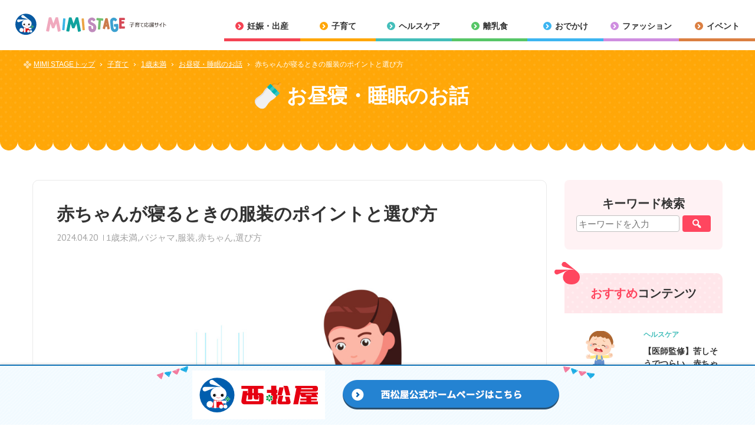

--- FILE ---
content_type: text/html; charset=UTF-8
request_url: https://www.24028.jp/mimistage/childcare/0-1year/nap-sleep/5537/
body_size: 37505
content:
<!DOCTYPE html>
<html lang="ja" prefix="og: http://ogp.me/ns# fb: http://ogp.me/ns/fb#">
<head>
<meta charset="UTF-8">
<!-- Google Tag Manager -->
<script>
(function(w,d,s,l,i){w[l]=w[l]||[];w[l].push({'gtm.start':
new Date().getTime(),event:'gtm.js'});var f=d.getElementsByTagName(s)[0],
j=d.createElement(s),dl=l!='dataLayer'?'&l='+l:'';j.async=true;j.src=
'https://www.googletagmanager.com/gtm.js?id='+i+dl;f.parentNode.insertBefore(j,f);
})(window,document,'script','dataLayer','GTM-PNRWFNT');
</script>
<!-- End Google Tag Manager -->
<link href="https://fonts.googleapis.com/css?family=PT+Sans" rel="stylesheet">
<link rel="stylesheet" href="https://www.24028.jp/mimistage/cms/wp-content/themes/mimistage2018/css/style.css?1216">
<link rel="shortcut icon" href="https://www.24028.jp/user-src/all/common/img/favicons.png">
<title>赤ちゃんが寝るときの服装のポイントと選び方 | MIMI STAGE</title>

<!-- This site is optimized with the Yoast SEO plugin v5.7.1 - https://yoast.com/wordpress/plugins/seo/ -->
<meta name="description" content="MIMI STAGE（ミミステージ）は、子育て中のママや、これからママになるあなたにお届けする西松屋の情報発信メディアです。お子さまのファッションのコーディネート術や、一緒におでかけできるスポットの情報をお届けします。"/>
<meta name="keywords" content="西松屋,MIMISTAGE,ミミステージ,子供服,ベビー服"/>
<link rel="canonical" href="https://www.24028.jp/mimistage/childcare/0-1year/nap-sleep/5537/" />
<meta property="og:locale" content="ja_JP" />
<meta property="og:type" content="article" />
<meta property="og:title" content="赤ちゃんが寝るときの服装のポイントと選び方 | MIMI STAGE" />
<meta property="og:description" content="MIMI STAGE（ミミステージ）は、子育て中のママや、これからママになるあなたにお届けする西松屋の情報発信メディアです。お子さまのファッションのコーディネート術や、一緒におでかけできるスポットの情報をお届けします。" />
<meta property="og:url" content="https://www.24028.jp/mimistage/childcare/0-1year/nap-sleep/5537/" />
<meta property="og:site_name" content="MIMI STAGE" />
<meta property="article:tag" content="1歳未満" />
<meta property="article:tag" content="パジャマ" />
<meta property="article:tag" content="服装" />
<meta property="article:tag" content="赤ちゃん" />
<meta property="article:tag" content="選び方" />
<meta property="article:section" content="お昼寝・睡眠のお話" />
<meta property="article:published_time" content="2024-04-20T12:00:27+09:00" />
<meta property="article:modified_time" content="2024-04-01T12:46:42+09:00" />
<meta property="og:updated_time" content="2024-04-01T12:46:42+09:00" />
<meta property="fb:app_id" content="1780003502020781" />
<meta property="og:image" content="https://www.24028.jp/mimistage/cms/wp-content/uploads/2024/04/6ebedbc993ab57e3db08d49066adbb3a.jpg" />
<meta property="og:image:secure_url" content="https://www.24028.jp/mimistage/cms/wp-content/uploads/2024/04/6ebedbc993ab57e3db08d49066adbb3a.jpg" />
<meta property="og:image:width" content="1000" />
<meta property="og:image:height" content="1000" />
<meta name="twitter:card" content="summary_large_image" />
<meta name="twitter:description" content="MIMI STAGE（ミミステージ）は、子育て中のママや、これからママになるあなたにお届けする西松屋の情報発信メディアです。お子さまのファッションのコーディネート術や、一緒におでかけできるスポットの情報をお届けします。" />
<meta name="twitter:title" content="赤ちゃんが寝るときの服装のポイントと選び方 | MIMI STAGE" />
<meta name="twitter:image" content="https://www.24028.jp/mimistage/cms/wp-content/uploads/2024/04/6ebedbc993ab57e3db08d49066adbb3a.jpg" />
<script type='application/ld+json'>{"@context":"http:\/\/schema.org","@type":"WebSite","@id":"#website","url":"https:\/\/www.24028.jp\/mimistage\/","name":"MIMI STAGE","potentialAction":{"@type":"SearchAction","target":"https:\/\/www.24028.jp\/mimistage\/?s={search_term_string}","query-input":"required name=search_term_string"}}</script>
<!-- / Yoast SEO plugin. -->

<link rel='dns-prefetch' href='//s.w.org' />
		<script type="text/javascript">
			window._wpemojiSettings = {"baseUrl":"https:\/\/s.w.org\/images\/core\/emoji\/11\/72x72\/","ext":".png","svgUrl":"https:\/\/s.w.org\/images\/core\/emoji\/11\/svg\/","svgExt":".svg","source":{"concatemoji":"https:\/\/www.24028.jp\/mimistage\/cms\/wp-includes\/js\/wp-emoji-release.min.js?ver=4.9.26"}};
			!function(e,a,t){var n,r,o,i=a.createElement("canvas"),p=i.getContext&&i.getContext("2d");function s(e,t){var a=String.fromCharCode;p.clearRect(0,0,i.width,i.height),p.fillText(a.apply(this,e),0,0);e=i.toDataURL();return p.clearRect(0,0,i.width,i.height),p.fillText(a.apply(this,t),0,0),e===i.toDataURL()}function c(e){var t=a.createElement("script");t.src=e,t.defer=t.type="text/javascript",a.getElementsByTagName("head")[0].appendChild(t)}for(o=Array("flag","emoji"),t.supports={everything:!0,everythingExceptFlag:!0},r=0;r<o.length;r++)t.supports[o[r]]=function(e){if(!p||!p.fillText)return!1;switch(p.textBaseline="top",p.font="600 32px Arial",e){case"flag":return s([55356,56826,55356,56819],[55356,56826,8203,55356,56819])?!1:!s([55356,57332,56128,56423,56128,56418,56128,56421,56128,56430,56128,56423,56128,56447],[55356,57332,8203,56128,56423,8203,56128,56418,8203,56128,56421,8203,56128,56430,8203,56128,56423,8203,56128,56447]);case"emoji":return!s([55358,56760,9792,65039],[55358,56760,8203,9792,65039])}return!1}(o[r]),t.supports.everything=t.supports.everything&&t.supports[o[r]],"flag"!==o[r]&&(t.supports.everythingExceptFlag=t.supports.everythingExceptFlag&&t.supports[o[r]]);t.supports.everythingExceptFlag=t.supports.everythingExceptFlag&&!t.supports.flag,t.DOMReady=!1,t.readyCallback=function(){t.DOMReady=!0},t.supports.everything||(n=function(){t.readyCallback()},a.addEventListener?(a.addEventListener("DOMContentLoaded",n,!1),e.addEventListener("load",n,!1)):(e.attachEvent("onload",n),a.attachEvent("onreadystatechange",function(){"complete"===a.readyState&&t.readyCallback()})),(n=t.source||{}).concatemoji?c(n.concatemoji):n.wpemoji&&n.twemoji&&(c(n.twemoji),c(n.wpemoji)))}(window,document,window._wpemojiSettings);
		</script>
		<style type="text/css">
img.wp-smiley,
img.emoji {
	display: inline !important;
	border: none !important;
	box-shadow: none !important;
	height: 1em !important;
	width: 1em !important;
	margin: 0 .07em !important;
	vertical-align: -0.1em !important;
	background: none !important;
	padding: 0 !important;
}
</style>
<link rel='stylesheet' id='toc-screen-css'  href='https://www.24028.jp/mimistage/cms/wp-content/plugins/table-of-contents-plus/screen.min.css?ver=2106' type='text/css' media='all' />
<link rel='stylesheet' id='wordpress-popular-posts-css-css'  href='https://www.24028.jp/mimistage/cms/wp-content/plugins/wordpress-popular-posts/public/css/wpp.css?ver=4.0.13' type='text/css' media='all' />
<link rel='stylesheet' id='dashicons-css'  href='https://www.24028.jp/mimistage/cms/wp-includes/css/dashicons.min.css?ver=4.9.26' type='text/css' media='all' />
<script type='text/javascript' src='https://www.24028.jp/mimistage/cms/wp-includes/js/jquery/jquery.js?ver=1.12.4'></script>
<script type='text/javascript' src='https://www.24028.jp/mimistage/cms/wp-includes/js/jquery/jquery-migrate.min.js?ver=1.4.1'></script>
<script type='text/javascript'>
/* <![CDATA[ */
var wpp_params = {"sampling_active":"","sampling_rate":"100","ajax_url":"https:\/\/www.24028.jp\/mimistage\/cms\/wp-admin\/admin-ajax.php","action":"update_views_ajax","ID":"5537","token":"2a8ff49ada"};
/* ]]> */
</script>
<script type='text/javascript' src='https://www.24028.jp/mimistage/cms/wp-content/plugins/wordpress-popular-posts/public/js/wpp.js?ver=4.0.13'></script>
<script type='text/javascript' src='https://www.24028.jp/mimistage/cms/wp-content/themes/mimistage2018/js/lib/slick.min.js?ver=4.9.26'></script>
<script type='text/javascript' src='https://www.24028.jp/mimistage/cms/wp-content/themes/mimistage2018/js/lib/jquery.cookie.js?ver=4.9.26'></script>
<script type='text/javascript' src='https://www.24028.jp/mimistage/cms/wp-content/themes/mimistage2018/js/lib/jquery.inview.min.js?ver=4.9.26'></script>
<script type='text/javascript' src='https://www.24028.jp/mimistage/cms/wp-content/themes/mimistage2018/js/common.js?ver=1.3'></script>
<script type='text/javascript' src='https://www.24028.jp/mimistage/cms/wp-content/themes/mimistage2018/js/details.js?ver=4.9.26'></script>
<link rel='https://api.w.org/' href='https://www.24028.jp/mimistage/wp-json/' />
<link rel="EditURI" type="application/rsd+xml" title="RSD" href="https://www.24028.jp/mimistage/cms/xmlrpc.php?rsd" />
<link rel="wlwmanifest" type="application/wlwmanifest+xml" href="https://www.24028.jp/mimistage/cms/wp-includes/wlwmanifest.xml" /> 
<meta name="generator" content="WordPress 4.9.26" />
<link rel='shortlink' href='https://www.24028.jp/mimistage/?p=5537' />
<link rel="alternate" type="application/json+oembed" href="https://www.24028.jp/mimistage/wp-json/oembed/1.0/embed?url=https%3A%2F%2Fwww.24028.jp%2Fmimistage%2Fchildcare%2F0-1year%2Fnap-sleep%2F5537%2F" />
<link rel="alternate" type="text/xml+oembed" href="https://www.24028.jp/mimistage/wp-json/oembed/1.0/embed?url=https%3A%2F%2Fwww.24028.jp%2Fmimistage%2Fchildcare%2F0-1year%2Fnap-sleep%2F5537%2F&#038;format=xml" />
</head>
<body id="pagetop" class="single">
<!-- Google Tag Manager (noscript) -->
<noscript><iframe src="https://www.googletagmanager.com/ns.html?id=GTM-PNRWFNT"
height="0" width="0" style="display:none;visibility:hidden"></iframe></noscript>
<!-- End Google Tag Manager (noscript) -->
<script type="text/javascript">
/*
var _fout_queue = _fout_queue || {}; if (_fout_queue.segment === void 0) _fout_queue.segment = {};
if (_fout_queue.segment.queue === void 0) _fout_queue.segment.queue = [];

_fout_queue.segment.queue.push({
'user_id': 12511
});

(function() {
var el = document.createElement('script'); el.type = 'text/javascript'; el.async = true;
el.src = (('https:' == document.location.protocol) ? 'https://' : 'http://') + 'js.fout.jp/segmentation.js';
var s = document.getElementsByTagName('script')[0]; s.parentNode.insertBefore(el, s);
})();
*/
</script>
<div id="wrapper">
  <header class="header is-fixed">
  <div class="container">
    <div class="headerBar">
      <p class="headerLogo"><a href="https://www.24028.jp/mimistage/">
      <span><img src="https://www.24028.jp/mimistage/cms/wp-content/themes/mimistage2018/images/common/header_logo01.svg" alt="MIMI STAGE"></span>
      <!-- <span class="headerDesc">子育て応援サイト</span> -->
    </a></p>

    <nav class="globalNav">
  <div class="megaMenuBg"></div>
  <ul class="globalNavList">
                <li class="globalNavItem globalNavItem-birth">
        <a href="https://www.24028.jp/mimistage/category/birth/"><span>妊娠・出産</span></a>
        <div class="megaMenu"><div class="megaMenuTtl"><a href="https://www.24028.jp/mimistage/category/birth/"><span>妊娠・出産</span></div><ul class="subNavList subNavListHeader"><li><a href="https://www.24028.jp/mimistage/category/birth/pregnancy/"><span>妊娠中</span></a><ul class="thirdLevelNavList"><li><a href="https://www.24028.jp/mimistage/category/birth/pregnancy/pregnant-women/">知っておきたい妊婦さんのお話</a></li><li><a href="https://www.24028.jp/mimistage/category/birth/pregnancy/food-during-pregnancy/">妊娠中の食べ物のお話</a></li><li><a href="https://www.24028.jp/mimistage/category/birth/pregnancy/early-pregnancy/">妊娠初期のお話</a></li><li><a href="https://www.24028.jp/mimistage/category/birth/pregnancy/mid-pregnancy/">妊娠中期のお話</a></li><li><a href="https://www.24028.jp/mimistage/category/birth/pregnancy/late-pregnancy/">妊娠後期のお話</a></li><li><a href="https://www.24028.jp/mimistage/category/birth/pregnancy/preparing-for-hospitalization/">入院準備のお話</a></li><li><a href="https://www.24028.jp/mimistage/category/birth/pregnancy/childbirth-preparation/">出産準備のお話</a></li></ul></li><li><a href="https://www.24028.jp/mimistage/category/birth/childbirth/"><span>出産</span></a><ul class="thirdLevelNavList"><li><a href="https://www.24028.jp/mimistage/category/birth/childbirth/pregnant-women-knowledge/">知っておきたい妊婦さんのお話</a></li><li><a href="https://www.24028.jp/mimistage/category/birth/childbirth/labor-pains/">陣痛のお話</a></li></ul></li><li><a href="https://www.24028.jp/mimistage/category/birth/after-childbirth/"><span>産後</span></a><ul class="thirdLevelNavList"><li><a href="https://www.24028.jp/mimistage/category/birth/after-childbirth/postpartum-body-and-mind/">産後の体と心のお話</a></li></ul></li></ul></div>      </li>
          <li class="globalNavItem globalNavItem-childcare">
        <a href="https://www.24028.jp/mimistage/category/childcare/"><span>子育て</span></a>
        <div class="megaMenu"><div class="megaMenuTtl"><a href="https://www.24028.jp/mimistage/category/childcare/"><span>子育て</span></div><ul class="subNavList subNavListHeader"><li><a href="https://www.24028.jp/mimistage/category/childcare/0-1year/"><span>1歳未満</span></a><ul class="thirdLevelNavList"><li><a href="https://www.24028.jp/mimistage/category/childcare/0-1year/milk/">おっぱい・ミルクのお話</a></li><li><a href="https://www.24028.jp/mimistage/category/childcare/0-1year/food-and-drinks/">食べ物・飲み物のお話</a></li><li><a href="https://www.24028.jp/mimistage/category/childcare/0-1year/diaper/">おむつのお話</a></li><li><a href="https://www.24028.jp/mimistage/category/childcare/0-1year/nap-sleep/">お昼寝・睡眠のお話</a></li><li><a href="https://www.24028.jp/mimistage/category/childcare/0-1year/bath-0-1year/">お風呂のお話</a></li><li><a href="https://www.24028.jp/mimistage/category/childcare/0-1year/room/">お部屋のお話</a></li><li><a href="https://www.24028.jp/mimistage/category/childcare/0-1year/child-care-items/">子育てアイテムのお話</a></li><li><a href="https://www.24028.jp/mimistage/category/childcare/0-1year/growth-0-1year/">お子さまの成長のお話</a></li><li><a href="https://www.24028.jp/mimistage/category/childcare/0-1year/kindergarten-nursery/">保育園・幼稚園のお話</a></li><li><a href="https://www.24028.jp/mimistage/category/childcare/0-1year/baby-tips/">赤ちゃんの豆知識</a></li></ul></li><li><a href="https://www.24028.jp/mimistage/category/childcare/1-3years/"><span>1〜3歳</span></a><ul class="thirdLevelNavList"><li><a href="https://www.24028.jp/mimistage/category/childcare/1-3years/milk-1-3years/">おっぱい・ミルクのお話</a></li><li><a href="https://www.24028.jp/mimistage/category/childcare/1-3years/food-and-drinks-1-3years/">食べ物・飲み物のお話</a></li><li><a href="https://www.24028.jp/mimistage/category/childcare/1-3years/diaper-toilet/">おむつ・トイレトレーニングのお話</a></li><li><a href="https://www.24028.jp/mimistage/category/childcare/1-3years/naps-and-sleep/">お昼寝・睡眠のお話</a></li><li><a href="https://www.24028.jp/mimistage/category/childcare/1-3years/childcare-items-1-3years/">子育てアイテムのお話</a></li><li><a href="https://www.24028.jp/mimistage/category/childcare/1-3years/childs-growth-1-3years/">お子さまの成長のお話</a></li><li><a href="https://www.24028.jp/mimistage/category/childcare/1-3years/kindergartens-nursery-1-3years/">保育園・幼稚園のお話</a></li><li><a href="https://www.24028.jp/mimistage/category/childcare/1-3years/baby-tips-1-3years/">赤ちゃんの豆知識</a></li></ul></li><li><a href="https://www.24028.jp/mimistage/category/childcare/4years/"><span>4歳以上</span></a><ul class="thirdLevelNavList"><li><a href="https://www.24028.jp/mimistage/category/childcare/4years/food-and-drinks-4years/">食べ物・飲み物のお話</a></li><li><a href="https://www.24028.jp/mimistage/category/childcare/4years/nap-sleep-4years/">お昼寝・睡眠のお話</a></li><li><a href="https://www.24028.jp/mimistage/category/childcare/4years/child-care-items-4years/">子育てアイテムのお話</a></li><li><a href="https://www.24028.jp/mimistage/category/childcare/4years/childs-growth-4years/">お子さまの成長のお話</a></li><li><a href="https://www.24028.jp/mimistage/category/childcare/4years/kindergarten-nursery-4years/">保育園・幼稚園のお話</a></li></ul></li></ul></div>      </li>
          <li class="globalNavItem globalNavItem-healthcare">
        <a href="https://www.24028.jp/mimistage/category/healthcare/"><span>ヘルスケア</span></a>
        <div class="megaMenu"><div class="megaMenuTtl"><a href="https://www.24028.jp/mimistage/category/healthcare/"><span>ヘルスケア</span></div><ul class="subNavList subNavListHeader"><li><a href="https://www.24028.jp/mimistage/category/healthcare/mama-healthcare/"><span>ママのヘルスケア</span></a><ul class="thirdLevelNavList"><li><a href="https://www.24028.jp/mimistage/category/healthcare/mama-healthcare/healthcare-pregnancy/">妊娠中のヘルスケアのお話</a></li><li><a href="https://www.24028.jp/mimistage/category/healthcare/mama-healthcare/postpartum/">産後のヘルスケアのお話</a></li><li><a href="https://www.24028.jp/mimistage/category/healthcare/mama-healthcare/healthcare-tips-mama/">ヘルスケアの豆知識</a></li></ul></li><li><a href="https://www.24028.jp/mimistage/category/healthcare/infants-healthcare/"><span>乳児のヘルスケア</span></a><ul class="thirdLevelNavList"><li><a href="https://www.24028.jp/mimistage/category/healthcare/infants-healthcare/infants-fever-poop-cold/">発熱・うんち・風邪症状のお話</a></li><li><a href="https://www.24028.jp/mimistage/category/healthcare/infants-healthcare/infants-allergy/">アレルギーのお話</a></li><li><a href="https://www.24028.jp/mimistage/category/healthcare/infants-healthcare/infants-skin/">お肌のお話</a></li><li><a href="https://www.24028.jp/mimistage/category/healthcare/infants-healthcare/infants-symptoms-in-summer/">夏に気をつけたい症状のお話</a></li><li><a href="https://www.24028.jp/mimistage/category/healthcare/infants-healthcare/symptoms-winter/">冬に気をつけたい症状のお話</a></li><li><a href="https://www.24028.jp/mimistage/category/healthcare/infants-healthcare/infants-teeth-nails-hair/">目・歯・爪・髪についてのお話</a></li><li><a href="https://www.24028.jp/mimistage/category/healthcare/infants-healthcare/infants-vaccination-hospital/">予防接種・健診のお話</a></li><li><a href="https://www.24028.jp/mimistage/category/healthcare/infants-healthcare/infants-growth/">乳児の成長のお話</a></li><li><a href="https://www.24028.jp/mimistage/category/healthcare/infants-healthcare/infants-gestures/">乳児のしぐさのお話</a></li><li><a href="https://www.24028.jp/mimistage/category/healthcare/infants-healthcare/infants-healthcare-tips/">ヘルスケアの豆知識</a></li></ul></li><li><a href="https://www.24028.jp/mimistage/category/healthcare/toddlers-healthcare/"><span>幼児のヘルスケア</span></a><ul class="thirdLevelNavList"><li><a href="https://www.24028.jp/mimistage/category/healthcare/toddlers-healthcare/summer-toddlers/">夏に気をつけたい症状のお話</a></li><li><a href="https://www.24028.jp/mimistage/category/healthcare/toddlers-healthcare/vaccination-hospital-toddlers/">予防接種・健診のお話</a></li><li><a href="https://www.24028.jp/mimistage/category/healthcare/toddlers-healthcare/healthcare-tips-toddlers/">ヘルスケアの豆知識</a></li></ul></li></ul></div>      </li>
          <li class="globalNavItem globalNavItem-babyfood">
        <a href="https://www.24028.jp/mimistage/category/babyfood/"><span>離乳食</span></a>
        <div class="megaMenu"><div class="megaMenuTtl"><a href="https://www.24028.jp/mimistage/category/babyfood/"><span>離乳食</span></div><ul class="subNavList subNavListHeader"><li><a href="https://www.24028.jp/mimistage/category/babyfood/babyfood-all/"><span>離乳食の豆知識</span></a><ul class="thirdLevelNavList"><li><a href="https://www.24028.jp/mimistage/category/babyfood/babyfood-all/babyfood-all-proceed/">進め方・知っておきたいお話</a></li><li><a href="https://www.24028.jp/mimistage/category/babyfood/babyfood-all/babyfood-all-recipes-ingredients/">レシピや食材のお話</a></li></ul></li><li><a href="https://www.24028.jp/mimistage/category/babyfood/early-stage/"><span>離乳食初期</span></a><ul class="thirdLevelNavList"><li><a href="https://www.24028.jp/mimistage/category/babyfood/early-stage/early-stage-procedure/">進め方・知っておきたいお話</a></li><li><a href="https://www.24028.jp/mimistage/category/babyfood/early-stage/early-stage-recipes-ingredients/">レシピや食材についてのお話</a></li></ul></li><li><a href="https://www.24028.jp/mimistage/category/babyfood/middle-stage/"><span>離乳食中期</span></a><ul class="thirdLevelNavList"><li><a href="https://www.24028.jp/mimistage/category/babyfood/middle-stage/middle-stage-procedure/">進め方・知っておきたいお話</a></li><li><a href="https://www.24028.jp/mimistage/category/babyfood/middle-stage/middle-stage-recipes-ingredients/">レシピや食材についてのお話</a></li></ul></li><li><a href="https://www.24028.jp/mimistage/category/babyfood/late-stage/"><span>離乳食後期</span></a><ul class="thirdLevelNavList"><li><a href="https://www.24028.jp/mimistage/category/babyfood/late-stage/late-stage-procedure/">進め方・知っておきたいお話</a></li><li><a href="https://www.24028.jp/mimistage/category/babyfood/late-stage/late-stage-recipes-ingredients/">レシピや食材のお話</a></li></ul></li><li><a href="https://www.24028.jp/mimistage/category/babyfood/final-stage/"><span>離乳食完了期</span></a><ul class="thirdLevelNavList"><li><a href="https://www.24028.jp/mimistage/category/babyfood/final-stage/final-stage-procedure/">進め方・知っておきたいお話</a></li><li><a href="https://www.24028.jp/mimistage/category/babyfood/final-stage/final-stage-recipes-ingredients/">レシピや食材のお話</a></li></ul></li></ul></div>      </li>
          <li class="globalNavItem globalNavItem-goout">
        <a href="https://www.24028.jp/mimistage/category/goout/"><span>おでかけ</span></a>
        <div class="megaMenu"><div class="megaMenuTtl"><a href="https://www.24028.jp/mimistage/category/goout/"><span>おでかけ</span></div><ul class="subNavList subNavListHeader"><li><a href="https://www.24028.jp/mimistage/category/goout/goout-summer/"><span>夏のおでかけ</span></a><ul class="thirdLevelNavList"><li><a href="https://www.24028.jp/mimistage/category/goout/goout-summer/measures-against-heat/">暑さ対策のお話</a></li><li><a href="https://www.24028.jp/mimistage/category/goout/goout-summer/goout-sun-protection/">日焼け対策のお話</a></li></ul></li><li><a href="https://www.24028.jp/mimistage/category/goout/winter-goout/"><span>冬のおでかけ</span></a><ul class="thirdLevelNavList"><li><a href="https://www.24028.jp/mimistage/category/goout/winter-goout/measures-against-cold/">寒さ対策のお話</a></li></ul></li><li><a href="https://www.24028.jp/mimistage/category/goout/goout-item/"><span>おでかけアイテム</span></a><ul class="thirdLevelNavList"><li><a href="https://www.24028.jp/mimistage/category/goout/goout-item/goout-child-seat/">チャイルドシートのお話</a></li><li><a href="https://www.24028.jp/mimistage/category/goout/goout-item/stroller/">ベビーカーのお話</a></li><li><a href="https://www.24028.jp/mimistage/category/goout/goout-item/baby-carrier/">抱っこひものお話</a></li><li><a href="https://www.24028.jp/mimistage/category/goout/goout-item/goout-mothers-bag/">マザーズバッグのお話</a></li><li><a href="https://www.24028.jp/mimistage/category/goout/goout-item/goout-basic-item/">基本アイテムのお話</a></li><li><a href="https://www.24028.jp/mimistage/category/goout/goout-item/goout-useful-item/">便利アイテムのお話</a></li></ul></li><li><a href="https://www.24028.jp/mimistage/category/goout/goout-tips/"><span>おでかけの豆知識</span></a><ul class="thirdLevelNavList"><li><a href="https://www.24028.jp/mimistage/category/goout/goout-tips/goout-pregnant/">妊娠中のおでかけのお話</a></li><li><a href="https://www.24028.jp/mimistage/category/goout/goout-tips/goout-baby/">赤ちゃんのおでかけのお話</a></li><li><a href="https://www.24028.jp/mimistage/category/goout/goout-tips/goout-toddlers/">幼児のおでかけのお話</a></li></ul></li></ul></div>      </li>
          <li class="globalNavItem globalNavItem-fashion">
        <a href="https://www.24028.jp/mimistage/category/fashion/"><span>ファッション</span></a>
        <div class="megaMenu"><div class="megaMenuTtl"><a href="https://www.24028.jp/mimistage/category/fashion/"><span>ファッション</span></div><ul class="subNavList subNavListHeader"><li><a href="https://www.24028.jp/mimistage/category/fashion/mama-fashion/"><span>ママのファッション</span></a><ul class="thirdLevelNavList"><li><a href="https://www.24028.jp/mimistage/category/fashion/mama-fashion/pregnant-fashion/">妊娠中のファッションのお話</a></li></ul></li><li><a href="https://www.24028.jp/mimistage/category/fashion/kids-fashion/"><span>お子さまのファッション</span></a><ul class="thirdLevelNavList"><li><a href="https://www.24028.jp/mimistage/category/fashion/kids-fashion/summer-fashion-kids/">夏のファッションのお話</a></li><li><a href="https://www.24028.jp/mimistage/category/fashion/kids-fashion/winter-fashion-kids/">冬のファッションのお話</a></li><li><a href="https://www.24028.jp/mimistage/category/fashion/kids-fashion/fashion-tips-kids/">ファッションの豆知識</a></li></ul></li></ul></div>      </li>
          <li class="globalNavItem globalNavItem-event">
        <a href="https://www.24028.jp/mimistage/category/event/"><span>イベント</span></a>
        <div class="megaMenu"><div class="megaMenuTtl"><a href="https://www.24028.jp/mimistage/category/event/"><span>イベント</span></div><ul class="subNavList subNavListHeader"><li><a href="https://www.24028.jp/mimistage/category/event/event-year0/"><span>1歳頃までのイベント</span></a><ul class="thirdLevelNavList"><li><a href="https://www.24028.jp/mimistage/category/event/event-year0/events-during-pregnancy/">妊娠中のイベントのお話</a></li><li><a href="https://www.24028.jp/mimistage/category/event/event-year0/narawashi/">ならわしのお話</a></li><li><a href="https://www.24028.jp/mimistage/category/event/event-year0/anniversary/">記念日のお話</a></li></ul></li><li><a href="https://www.24028.jp/mimistage/category/event/event-year3/"><span>3歳頃までのイベント</span></a><ul class="thirdLevelNavList"><li><a href="https://www.24028.jp/mimistage/category/event/event-year3/anniversary-event-year3/">記念日のお話</a></li><li><a href="https://www.24028.jp/mimistage/category/event/event-year3/nursery-kindergarten-year3/">保育園・幼稚園のお話</a></li></ul></li></ul></div>      </li>
      </ul>
</nav>
<div id="spNavDrawer">
  <input id="spNavInput" type="checkbox" class="spNavUnshown">
  <label id="spNavOpen" for="spNavInput"><span></span></label>
  <label class="spNavUnshown" id="spNavClose" for="spNavInput"></label>
  <div id="spNavContent">
    <div class="spNavContentInner">
      <div class="searchFormSp">
<form action="https://www.24028.jp/mimistage/" method="get" class="search-form-style">
    <input type="text" name="s" value="" placeholder="キーワードを入力" id="s" class="search-form-text">
    <button type="submit" id="s" class="search-btn"><span class="dashicons dashicons-search"></span></button>
</form>
</div>
            <ul class="spNavMain">
                          <li class="spNavMain-birth">
            <a href="https://www.24028.jp/mimistage/category/birth/"><span>妊娠・出産</span></a>
            <ul class="subSpNavMain"><li class="subSpNavSecond closed"><span class="iconPlusThird iconSubSpNavSecond"></span><a href="https://www.24028.jp/mimistage/category/birth/pregnancy/">妊娠中</a><ul class="thirdSpNavList"><li><a href="https://www.24028.jp/mimistage/category/birth/pregnancy/pregnant-women/">知っておきたい妊婦さんのお話</a></li><li><a href="https://www.24028.jp/mimistage/category/birth/pregnancy/food-during-pregnancy/">妊娠中の食べ物のお話</a></li><li><a href="https://www.24028.jp/mimistage/category/birth/pregnancy/early-pregnancy/">妊娠初期のお話</a></li><li><a href="https://www.24028.jp/mimistage/category/birth/pregnancy/mid-pregnancy/">妊娠中期のお話</a></li><li><a href="https://www.24028.jp/mimistage/category/birth/pregnancy/late-pregnancy/">妊娠後期のお話</a></li><li><a href="https://www.24028.jp/mimistage/category/birth/pregnancy/preparing-for-hospitalization/">入院準備のお話</a></li><li><a href="https://www.24028.jp/mimistage/category/birth/pregnancy/childbirth-preparation/">出産準備のお話</a></li></ul></li><li class="subSpNavSecond closed"><span class="iconPlusThird iconSubSpNavSecond"></span><a href="https://www.24028.jp/mimistage/category/birth/childbirth/">出産</a><ul class="thirdSpNavList"><li><a href="https://www.24028.jp/mimistage/category/birth/childbirth/pregnant-women-knowledge/">知っておきたい妊婦さんのお話</a></li><li><a href="https://www.24028.jp/mimistage/category/birth/childbirth/labor-pains/">陣痛のお話</a></li></ul></li><li class="subSpNavSecond closed"><span class="iconPlusThird iconSubSpNavSecond"></span><a href="https://www.24028.jp/mimistage/category/birth/after-childbirth/">産後</a><ul class="thirdSpNavList"><li><a href="https://www.24028.jp/mimistage/category/birth/after-childbirth/postpartum-body-and-mind/">産後の体と心のお話</a></li></ul></li></ul>          </li>
                  <li class="spNavMain-childcare">
            <a href="https://www.24028.jp/mimistage/category/childcare/"><span>子育て</span></a>
            <ul class="subSpNavMain"><li class="subSpNavSecond closed"><span class="iconPlusThird iconSubSpNavSecond"></span><a href="https://www.24028.jp/mimistage/category/childcare/0-1year/">1歳未満</a><ul class="thirdSpNavList"><li><a href="https://www.24028.jp/mimistage/category/childcare/0-1year/milk/">おっぱい・ミルクのお話</a></li><li><a href="https://www.24028.jp/mimistage/category/childcare/0-1year/food-and-drinks/">食べ物・飲み物のお話</a></li><li><a href="https://www.24028.jp/mimistage/category/childcare/0-1year/diaper/">おむつのお話</a></li><li><a href="https://www.24028.jp/mimistage/category/childcare/0-1year/nap-sleep/">お昼寝・睡眠のお話</a></li><li><a href="https://www.24028.jp/mimistage/category/childcare/0-1year/bath-0-1year/">お風呂のお話</a></li><li><a href="https://www.24028.jp/mimistage/category/childcare/0-1year/room/">お部屋のお話</a></li><li><a href="https://www.24028.jp/mimistage/category/childcare/0-1year/child-care-items/">子育てアイテムのお話</a></li><li><a href="https://www.24028.jp/mimistage/category/childcare/0-1year/growth-0-1year/">お子さまの成長のお話</a></li><li><a href="https://www.24028.jp/mimistage/category/childcare/0-1year/kindergarten-nursery/">保育園・幼稚園のお話</a></li><li><a href="https://www.24028.jp/mimistage/category/childcare/0-1year/baby-tips/">赤ちゃんの豆知識</a></li></ul></li><li class="subSpNavSecond closed"><span class="iconPlusThird iconSubSpNavSecond"></span><a href="https://www.24028.jp/mimistage/category/childcare/1-3years/">1〜3歳</a><ul class="thirdSpNavList"><li><a href="https://www.24028.jp/mimistage/category/childcare/1-3years/milk-1-3years/">おっぱい・ミルクのお話</a></li><li><a href="https://www.24028.jp/mimistage/category/childcare/1-3years/food-and-drinks-1-3years/">食べ物・飲み物のお話</a></li><li><a href="https://www.24028.jp/mimistage/category/childcare/1-3years/diaper-toilet/">おむつ・トイレトレーニングのお話</a></li><li><a href="https://www.24028.jp/mimistage/category/childcare/1-3years/naps-and-sleep/">お昼寝・睡眠のお話</a></li><li><a href="https://www.24028.jp/mimistage/category/childcare/1-3years/childcare-items-1-3years/">子育てアイテムのお話</a></li><li><a href="https://www.24028.jp/mimistage/category/childcare/1-3years/childs-growth-1-3years/">お子さまの成長のお話</a></li><li><a href="https://www.24028.jp/mimistage/category/childcare/1-3years/kindergartens-nursery-1-3years/">保育園・幼稚園のお話</a></li><li><a href="https://www.24028.jp/mimistage/category/childcare/1-3years/baby-tips-1-3years/">赤ちゃんの豆知識</a></li></ul></li><li class="subSpNavSecond closed"><span class="iconPlusThird iconSubSpNavSecond"></span><a href="https://www.24028.jp/mimistage/category/childcare/4years/">4歳以上</a><ul class="thirdSpNavList"><li><a href="https://www.24028.jp/mimistage/category/childcare/4years/food-and-drinks-4years/">食べ物・飲み物のお話</a></li><li><a href="https://www.24028.jp/mimistage/category/childcare/4years/nap-sleep-4years/">お昼寝・睡眠のお話</a></li><li><a href="https://www.24028.jp/mimistage/category/childcare/4years/child-care-items-4years/">子育てアイテムのお話</a></li><li><a href="https://www.24028.jp/mimistage/category/childcare/4years/childs-growth-4years/">お子さまの成長のお話</a></li><li><a href="https://www.24028.jp/mimistage/category/childcare/4years/kindergarten-nursery-4years/">保育園・幼稚園のお話</a></li></ul></li></ul>          </li>
                  <li class="spNavMain-healthcare">
            <a href="https://www.24028.jp/mimistage/category/healthcare/"><span>ヘルスケア</span></a>
            <ul class="subSpNavMain"><li class="subSpNavSecond closed"><span class="iconPlusThird iconSubSpNavSecond"></span><a href="https://www.24028.jp/mimistage/category/healthcare/mama-healthcare/">ママのヘルスケア</a><ul class="thirdSpNavList"><li><a href="https://www.24028.jp/mimistage/category/healthcare/mama-healthcare/healthcare-pregnancy/">妊娠中のヘルスケアのお話</a></li><li><a href="https://www.24028.jp/mimistage/category/healthcare/mama-healthcare/postpartum/">産後のヘルスケアのお話</a></li><li><a href="https://www.24028.jp/mimistage/category/healthcare/mama-healthcare/healthcare-tips-mama/">ヘルスケアの豆知識</a></li></ul></li><li class="subSpNavSecond closed"><span class="iconPlusThird iconSubSpNavSecond"></span><a href="https://www.24028.jp/mimistage/category/healthcare/infants-healthcare/">乳児のヘルスケア</a><ul class="thirdSpNavList"><li><a href="https://www.24028.jp/mimistage/category/healthcare/infants-healthcare/infants-fever-poop-cold/">発熱・うんち・風邪症状のお話</a></li><li><a href="https://www.24028.jp/mimistage/category/healthcare/infants-healthcare/infants-allergy/">アレルギーのお話</a></li><li><a href="https://www.24028.jp/mimistage/category/healthcare/infants-healthcare/infants-skin/">お肌のお話</a></li><li><a href="https://www.24028.jp/mimistage/category/healthcare/infants-healthcare/infants-symptoms-in-summer/">夏に気をつけたい症状のお話</a></li><li><a href="https://www.24028.jp/mimistage/category/healthcare/infants-healthcare/symptoms-winter/">冬に気をつけたい症状のお話</a></li><li><a href="https://www.24028.jp/mimistage/category/healthcare/infants-healthcare/infants-teeth-nails-hair/">目・歯・爪・髪についてのお話</a></li><li><a href="https://www.24028.jp/mimistage/category/healthcare/infants-healthcare/infants-vaccination-hospital/">予防接種・健診のお話</a></li><li><a href="https://www.24028.jp/mimistage/category/healthcare/infants-healthcare/infants-growth/">乳児の成長のお話</a></li><li><a href="https://www.24028.jp/mimistage/category/healthcare/infants-healthcare/infants-gestures/">乳児のしぐさのお話</a></li><li><a href="https://www.24028.jp/mimistage/category/healthcare/infants-healthcare/infants-healthcare-tips/">ヘルスケアの豆知識</a></li></ul></li><li class="subSpNavSecond closed"><span class="iconPlusThird iconSubSpNavSecond"></span><a href="https://www.24028.jp/mimistage/category/healthcare/toddlers-healthcare/">幼児のヘルスケア</a><ul class="thirdSpNavList"><li><a href="https://www.24028.jp/mimistage/category/healthcare/toddlers-healthcare/summer-toddlers/">夏に気をつけたい症状のお話</a></li><li><a href="https://www.24028.jp/mimistage/category/healthcare/toddlers-healthcare/vaccination-hospital-toddlers/">予防接種・健診のお話</a></li><li><a href="https://www.24028.jp/mimistage/category/healthcare/toddlers-healthcare/healthcare-tips-toddlers/">ヘルスケアの豆知識</a></li></ul></li></ul>          </li>
                  <li class="spNavMain-babyfood">
            <a href="https://www.24028.jp/mimistage/category/babyfood/"><span>離乳食</span></a>
            <ul class="subSpNavMain"><li class="subSpNavSecond closed"><span class="iconPlusThird iconSubSpNavSecond"></span><a href="https://www.24028.jp/mimistage/category/babyfood/babyfood-all/">離乳食の豆知識</a><ul class="thirdSpNavList"><li><a href="https://www.24028.jp/mimistage/category/babyfood/babyfood-all/babyfood-all-proceed/">進め方・知っておきたいお話</a></li><li><a href="https://www.24028.jp/mimistage/category/babyfood/babyfood-all/babyfood-all-recipes-ingredients/">レシピや食材のお話</a></li></ul></li><li class="subSpNavSecond closed"><span class="iconPlusThird iconSubSpNavSecond"></span><a href="https://www.24028.jp/mimistage/category/babyfood/early-stage/">離乳食初期</a><ul class="thirdSpNavList"><li><a href="https://www.24028.jp/mimistage/category/babyfood/early-stage/early-stage-procedure/">進め方・知っておきたいお話</a></li><li><a href="https://www.24028.jp/mimistage/category/babyfood/early-stage/early-stage-recipes-ingredients/">レシピや食材についてのお話</a></li></ul></li><li class="subSpNavSecond closed"><span class="iconPlusThird iconSubSpNavSecond"></span><a href="https://www.24028.jp/mimistage/category/babyfood/middle-stage/">離乳食中期</a><ul class="thirdSpNavList"><li><a href="https://www.24028.jp/mimistage/category/babyfood/middle-stage/middle-stage-procedure/">進め方・知っておきたいお話</a></li><li><a href="https://www.24028.jp/mimistage/category/babyfood/middle-stage/middle-stage-recipes-ingredients/">レシピや食材についてのお話</a></li></ul></li><li class="subSpNavSecond closed"><span class="iconPlusThird iconSubSpNavSecond"></span><a href="https://www.24028.jp/mimistage/category/babyfood/late-stage/">離乳食後期</a><ul class="thirdSpNavList"><li><a href="https://www.24028.jp/mimistage/category/babyfood/late-stage/late-stage-procedure/">進め方・知っておきたいお話</a></li><li><a href="https://www.24028.jp/mimistage/category/babyfood/late-stage/late-stage-recipes-ingredients/">レシピや食材のお話</a></li></ul></li><li class="subSpNavSecond closed"><span class="iconPlusThird iconSubSpNavSecond"></span><a href="https://www.24028.jp/mimistage/category/babyfood/final-stage/">離乳食完了期</a><ul class="thirdSpNavList"><li><a href="https://www.24028.jp/mimistage/category/babyfood/final-stage/final-stage-procedure/">進め方・知っておきたいお話</a></li><li><a href="https://www.24028.jp/mimistage/category/babyfood/final-stage/final-stage-recipes-ingredients/">レシピや食材のお話</a></li></ul></li></ul>          </li>
                  <li class="spNavMain-goout">
            <a href="https://www.24028.jp/mimistage/category/goout/"><span>おでかけ</span></a>
            <ul class="subSpNavMain"><li class="subSpNavSecond closed"><span class="iconPlusThird iconSubSpNavSecond"></span><a href="https://www.24028.jp/mimistage/category/goout/goout-summer/">夏のおでかけ</a><ul class="thirdSpNavList"><li><a href="https://www.24028.jp/mimistage/category/goout/goout-summer/measures-against-heat/">暑さ対策のお話</a></li><li><a href="https://www.24028.jp/mimistage/category/goout/goout-summer/goout-sun-protection/">日焼け対策のお話</a></li></ul></li><li class="subSpNavSecond closed"><span class="iconPlusThird iconSubSpNavSecond"></span><a href="https://www.24028.jp/mimistage/category/goout/winter-goout/">冬のおでかけ</a><ul class="thirdSpNavList"><li><a href="https://www.24028.jp/mimistage/category/goout/winter-goout/measures-against-cold/">寒さ対策のお話</a></li></ul></li><li class="subSpNavSecond closed"><span class="iconPlusThird iconSubSpNavSecond"></span><a href="https://www.24028.jp/mimistage/category/goout/goout-item/">おでかけアイテム</a><ul class="thirdSpNavList"><li><a href="https://www.24028.jp/mimistage/category/goout/goout-item/goout-child-seat/">チャイルドシートのお話</a></li><li><a href="https://www.24028.jp/mimistage/category/goout/goout-item/stroller/">ベビーカーのお話</a></li><li><a href="https://www.24028.jp/mimistage/category/goout/goout-item/baby-carrier/">抱っこひものお話</a></li><li><a href="https://www.24028.jp/mimistage/category/goout/goout-item/goout-mothers-bag/">マザーズバッグのお話</a></li><li><a href="https://www.24028.jp/mimistage/category/goout/goout-item/goout-basic-item/">基本アイテムのお話</a></li><li><a href="https://www.24028.jp/mimistage/category/goout/goout-item/goout-useful-item/">便利アイテムのお話</a></li></ul></li><li class="subSpNavSecond closed"><span class="iconPlusThird iconSubSpNavSecond"></span><a href="https://www.24028.jp/mimistage/category/goout/goout-tips/">おでかけの豆知識</a><ul class="thirdSpNavList"><li><a href="https://www.24028.jp/mimistage/category/goout/goout-tips/goout-pregnant/">妊娠中のおでかけのお話</a></li><li><a href="https://www.24028.jp/mimistage/category/goout/goout-tips/goout-baby/">赤ちゃんのおでかけのお話</a></li><li><a href="https://www.24028.jp/mimistage/category/goout/goout-tips/goout-toddlers/">幼児のおでかけのお話</a></li></ul></li></ul>          </li>
                  <li class="spNavMain-fashion">
            <a href="https://www.24028.jp/mimistage/category/fashion/"><span>ファッション</span></a>
            <ul class="subSpNavMain"><li class="subSpNavSecond closed"><span class="iconPlusThird iconSubSpNavSecond"></span><a href="https://www.24028.jp/mimistage/category/fashion/mama-fashion/">ママのファッション</a><ul class="thirdSpNavList"><li><a href="https://www.24028.jp/mimistage/category/fashion/mama-fashion/pregnant-fashion/">妊娠中のファッションのお話</a></li></ul></li><li class="subSpNavSecond closed"><span class="iconPlusThird iconSubSpNavSecond"></span><a href="https://www.24028.jp/mimistage/category/fashion/kids-fashion/">お子さまのファッション</a><ul class="thirdSpNavList"><li><a href="https://www.24028.jp/mimistage/category/fashion/kids-fashion/summer-fashion-kids/">夏のファッションのお話</a></li><li><a href="https://www.24028.jp/mimistage/category/fashion/kids-fashion/winter-fashion-kids/">冬のファッションのお話</a></li><li><a href="https://www.24028.jp/mimistage/category/fashion/kids-fashion/fashion-tips-kids/">ファッションの豆知識</a></li></ul></li></ul>          </li>
                  <li class="spNavMain-event">
            <a href="https://www.24028.jp/mimistage/category/event/"><span>イベント</span></a>
            <ul class="subSpNavMain"><li class="subSpNavSecond closed"><span class="iconPlusThird iconSubSpNavSecond"></span><a href="https://www.24028.jp/mimistage/category/event/event-year0/">1歳頃までのイベント</a><ul class="thirdSpNavList"><li><a href="https://www.24028.jp/mimistage/category/event/event-year0/events-during-pregnancy/">妊娠中のイベントのお話</a></li><li><a href="https://www.24028.jp/mimistage/category/event/event-year0/narawashi/">ならわしのお話</a></li><li><a href="https://www.24028.jp/mimistage/category/event/event-year0/anniversary/">記念日のお話</a></li></ul></li><li class="subSpNavSecond closed"><span class="iconPlusThird iconSubSpNavSecond"></span><a href="https://www.24028.jp/mimistage/category/event/event-year3/">3歳頃までのイベント</a><ul class="thirdSpNavList"><li><a href="https://www.24028.jp/mimistage/category/event/event-year3/anniversary-event-year3/">記念日のお話</a></li><li><a href="https://www.24028.jp/mimistage/category/event/event-year3/nursery-kindergarten-year3/">保育園・幼稚園のお話</a></li></ul></li></ul>          </li>
              </ul>
      <!-- <div class="spNavMain-mimi"><a href="https://www.24028.jp/mimistage/about/"><span>ミミステージの想い</span></a></div> -->
      <ul class="spNavSns">
        <li>西松屋公式アカウント</li>
        <li><a href="http://line.naver.jp/ti/p/%4024028" target="_blank"><img src="https://www.24028.jp/mimistage/cms/wp-content/themes/mimistage2018/images/common/icon-sns-line.png" srcset="https://www.24028.jp/mimistage/cms/wp-content/themes/mimistage2018/images/common/icon-sns-line@2x.png 2x" alt="LINE"></a></li>
        <li><a href="https://www.instagram.com/24028.jp/" target="_blank"><img src="https://www.24028.jp/mimistage/cms/wp-content/themes/mimistage2018/images/common/icon-sns-insta.png" srcset="https://www.24028.jp/mimistage/cms/wp-content/themes/mimistage2018/images/common/icon-sns-insta@2x.png 2x" alt="インスタグラム"></a></li>
      </ul>
    </div>
  </div>
</div>    </div>
  </div>
  </header>
  <div id="main" class="">

		
						<div class="pageTitle pageTitle-childcare">
				<div class="container">
					<div class="modBreadcrumbs">
						<ol itemscope itemtype="http://schema.org/BreadcrumbList"><li itemprop="itemListElement" itemscope itemtype="http://schema.org/ListItem"><a itemscope itemtype="http://schema.org/Thing" itemprop="item" href="https://www.24028.jp/mimistage/"><span itemprop="name">MIMI STAGEトップ</span></a><meta itemprop="position" content="1" /></li><li itemprop="itemListElement" itemscope itemtype="http://schema.org/ListItem"><a itemscope itemtype="http://schema.org/Thing" itemprop="item" href="https://www.24028.jp/mimistage/category/childcare/"><span itemprop="name">子育て</span></a><meta itemprop="position" content="2" /></li><li itemprop="itemListElement" itemscope itemtype="http://schema.org/ListItem"><a itemscope itemtype="http://schema.org/Thing" itemprop="item" href="https://www.24028.jp/mimistage/category/childcare/0-1year/"><span itemprop="name">1歳未満</span></a><meta itemprop="position" content="3" /></li><li itemprop="itemListElement" itemscope itemtype="http://schema.org/ListItem"><a itemscope itemtype="http://schema.org/Thing" itemprop="item" href="https://www.24028.jp/mimistage/category/childcare/0-1year/nap-sleep/"><span itemprop="name">お昼寝・睡眠のお話</span></a><meta itemprop="position" content="4" /></li><li itemprop="itemListElement" itemscope itemtype="http://schema.org/ListItem"><span itemprop="name">赤ちゃんが寝るときの服装のポイントと選び方</span><meta itemprop="position" content="5" /></li></ul>					</div>
					<div class="pageTitleText">
						<h1>お昼寝・睡眠のお話</h1>
					</div>
				</div>
			</div>

			<div class="container">
				<div class="columnWrap">
					<div class="columnMain">
						<article class="post">
							<div class="innerTail">
								<h1 class="postTitle">赤ちゃんが寝るときの服装のポイントと選び方</h1>
								<p class="postTagWrap">
									<span class="postDate"><time datetime="2024-04-20">2024.04.20</time></span>
																			<span class="postTag"><a href="https://www.24028.jp/mimistage/keywords/less-than-one-year-old/">1歳未満</a></span><span class="postTag"><a href="https://www.24028.jp/mimistage/keywords/%e3%83%91%e3%82%b8%e3%83%a3%e3%83%9e/">パジャマ</a></span><span class="postTag"><a href="https://www.24028.jp/mimistage/keywords/%e6%9c%8d%e8%a3%85/">服装</a></span><span class="postTag"><a href="https://www.24028.jp/mimistage/keywords/%e8%b5%a4%e3%81%a1%e3%82%83%e3%82%93/">赤ちゃん</a></span><span class="postTag"><a href="https://www.24028.jp/mimistage/keywords/%e9%81%b8%e3%81%b3%e6%96%b9/">選び方</a></span>																	</p>
								<!-- <div class="postFlotingSns js-floting">
									<ul class="postSnsList">
  <li class="facebook"><a href="https://www.facebook.com/share.php?u=https://www.24028.jp/mimistage/childcare/0-1year/nap-sleep/5537/"><i class="icon-facebook"></i><span>シェア</span></a></li>
  <li class="twitter"><a href="https://twitter.com/share?url=https://www.24028.jp/mimistage/childcare/0-1year/nap-sleep/5537/&amp;text=%E8%B5%A4%E3%81%A1%E3%82%83%E3%82%93%E3%81%8C%E5%AF%9D%E3%82%8B%E3%81%A8%E3%81%8D%E3%81%AE%E6%9C%8D%E8%A3%85%E3%81%AE%E3%83%9D%E3%82%A4%E3%83%B3%E3%83%88%E3%81%A8%E9%81%B8%E3%81%B3%E6%96%B9"><i class="icon-twitter"></i><span>ツイート</span></a></li>
  <li class="bookmark"><a href="https://b.hatena.ne.jp/add?mode=confirm&url=https://www.24028.jp/mimistage/childcare/0-1year/nap-sleep/5537/"><i class="icon-bookmark"></i><span>ブックマーク</span></a></li>
</ul>
								</div> -->
								<div class="postBody">
																			<div>
											<img src="https://www.24028.jp/mimistage/cms/wp-content/uploads/2024/04/6ebedbc993ab57e3db08d49066adbb3a.jpg" alt="" />										</div>
																		<p>赤ちゃんが寝るときの服装が適切でなければ、寝つきが悪くなったり、寝苦しさから夜泣きをしたりします。いったいどのような服装が適切なのか、気になるママ・パパも多いのではないでしょうか。今回は、赤ちゃんが寝るときの服装のポイントと選び方を紹介します。</p>
<div id="toc_container" class="no_bullets"><p class="toc_title">目次</p><ul class="toc_list"><li><a href="#i"><span class="toc_number toc_depth_1">1</span> 赤ちゃんが寝るときの服装のポイント</a></li><li><a href="#i-2"><span class="toc_number toc_depth_1">2</span> 夏の服装の選び方</a></li><li><a href="#i-3"><span class="toc_number toc_depth_1">3</span> 冬の服装の選び方</a></li><li><a href="#i-4"><span class="toc_number toc_depth_1">4</span> 赤ちゃんが肌着を嫌がるときの対処法</a></li><li><a href="#i-5"><span class="toc_number toc_depth_1">5</span> まとめ</a></li></ul></div>
<h2><span id="i"><strong>赤ちゃんが寝るときの服装のポイント</strong></span></h2>
<p><img src="https://www.24028.jp/mimistage/cms/wp-content/uploads/2024/04/5c761faf27a802f04702ca65d81d965e-520x520.jpg" alt="" width="520" height="520" class="aligncenter size-medium wp-image-5540" /></p>
<p>前提として、着用するパジャマは季節に合わせて適切な素材に変えることが大切です。おなかが苦しくなく、ゆったりとしたつくりのベビーパジャマやロンパースなどを着用するようにしましょう。<br />
赤ちゃんは体温調節機能が未熟で、かつ、大人より暑がりです。大人が寒いと感じるからといって厚着をさせてしまうと、寝苦しさから夜中に起きてしまうこともあります。そのため、大人よりも薄着にしておく必要があります。また、通気性が悪い衣服は熱がこもりやすく、赤ちゃんの寝苦しさに直結するため避けましょう。赤ちゃんの手足に触れて汗ばんでいないか確認し、必要に応じて衣類や室温を調節してください。</p>
<p>手足が冷たい場合でも、お腹や背中が温かければ衣類を増やす必要はありません。背中が冷えているときは、衣類や室温を見直す必要があります。<span style="color: #ff6600;"><strong>赤ちゃんが快適に過ごせる温度は、夏の場合は25～28℃、冬の場合は20～25℃</strong></span>です。赤ちゃんの様子をみながらエアコンの設定温度を調節しましょう。</p>
<p>赤ちゃんは寝ている間に布団を蹴ってしまうことがあり、何もかけていない状態ではお腹が冷えやすくなります。<span style="color: #ff6600;"><strong>手足が動かしやすく、お腹もはだけにくい、スリーパーを使うと安心</strong></span>です。</p>
<h2><span id="i-2"><strong>夏の服装の選び方</strong></span></h2>
<p><img src="https://www.24028.jp/mimistage/cms/wp-content/uploads/2024/04/cd99b4b899226138a9b5750efee12b9b-520x302.jpg" alt="" width="520" height="302" class="aligncenter size-medium wp-image-5541" /></p>
<p>夏は汗をかきやすいので、通気性と吸汗性が良い綿素材などを選びます。</p>
<p>パジャマは夏の場合、<span style="color: #ff6600;"><strong>肌着+半袖+長ズボン</strong></span>のセットが基本です。<span style="color: #ff6600;"><strong>暑がっているときは半ズボンに履き替えるなどして調節すると、赤ちゃんが快適に過ごせます。</strong></span></p>
<p>また、お腹が出ないように夏用のスリーパーや肌着、腹巻き付きのパジャマなどを活用すると安心です。</p>
<p>暑さが厳しいときは肌着<span>1</span>枚でも問題ありません。タオルケットなどをかけて睡眠環境を整えてあげましょう。</p>
<h2><span id="i-3"><strong>冬の服装の選び方</strong></span></h2>
<p><img src="https://www.24028.jp/mimistage/cms/wp-content/uploads/2024/04/e79d7a2cfac5c85425cd0c039f452b0a-520x520.jpg" alt="" width="520" height="520" class="aligncenter size-medium wp-image-5542" /></p>
<p>冬の寒さから赤ちゃんを守りながらも、暖め過ぎないように注意しましょう。パジャマは冬の場合、<span style="color: #ff6600;"><strong>肌着+長袖長ズボンのパジャマ+スリーパー</strong></span>がおすすめです。寒さが厳しいときは、フリースや裏起毛、ボアなど、暖かい素材のパジャマを選びます。</p>
<p>ただし、赤ちゃんが暑がっているときは、冬でも衣類の調節が必要です。薄手のインナーを重ね着すると、寝ている間の体温調節がしやすくなります。</p>
<p>また、赤ちゃんは冬でも暑さを感じると、布団を蹴ってしまうことがあります。お腹が冷えないようにスリーパーや腹巻き付きのパジャマを選ぶと良いでしょう。</p>
<h2><span id="i-4"><strong>赤ちゃんが肌着を嫌がるときの対処法</strong></span></h2>
<p>よほどのことがない限り、パジャマの下に肌着を着せることをおすすめします。肌着には赤ちゃんの肌を外部刺激から守る役割や、汗や皮脂汚れを吸収して体を清潔に保つはたらきがあるからです。</p>
<p>赤ちゃんが肌着を嫌がるときは、肌への刺激が少ない服を選び、汗をこまめに拭き取って肌を清潔に保ちましょう。</p>
<h2><span id="i-5"><strong>まとめ</strong></span></h2>
<p>赤ちゃんが快適に眠れるように、季節に合わせてパジャマの素材を選びましょう。夏は通気性と吸汗性が良い綿素材などがおすすめです。冬の寒さが厳しいときは、冷えないようにフリースなどの温かい素材を選びます。</p>
<p>肌トラブルを防ぐために、パジャマの下に肌着を着せておくのもポイントです。また、赤ちゃんは寝ている間も活発に動くことがあるため、布団がずれても体が冷えないようにスリーパーや腹巻き付きのパジャマを選ぶと安心です。</p>
								</div>
																																									<div class="singleRelate">
									<div class="singleRelateTitle">
										<h2>関連記事はこちら</h2>
									</div>
									<ul class="slide modCardSide">
																																					<li class="modCard">
																					<a href="https://www.24028.jp/mimistage/fashion/4902/">
												<div class="modCardImage">
														<img src="https://www.24028.jp/mimistage/cms/wp-content/uploads/2023/09/a39cab102f9305b73794cf887d587280.jpg" alt="">
												</div>
																								<!-- <div class="modCardBody">
													<div class="modCardMeta">
														<span class="ico is-fashion"></span>
														<p class="cat is-fashion">ファッション</p>
													</div>
													<p class="modCardTitle">子どもは薄着のほうがいい？メリットや...</p>
													<p class="tagWrap modCardTagWrap">
														<span class="cardDate modCardDate"><time datetime="2023.09.13">2023.09.13</time></span>
																												<span class="cardTag modCardTag">1～3歳</span>
																											</p>
												</div> -->
																								<div class="modCardBody">
												<div class="modCardMeta">
													<span class="ico is-fashion"></span>
													<p class="cat is-fashion">
														ファッション													</p>
												</div>
												<p class="modCardTitle">
													子どもは薄着のほうがいい？メリットや着せ方の注意点
												</p>
												<p class="modCardTagWrap">
													<span class="modCardDate"><time datetime="2023-09-13">2023.09.13</time></span>

													<span class="modCardTag">

													お子さまのファッション													</span>
												</p>
												</div>
											</a>
										</li>	
										
															
																																					<li class="modCard">
																					<a href="https://www.24028.jp/mimistage/childcare/4829/">
												<div class="modCardImage">
														<img src="https://www.24028.jp/mimistage/cms/wp-content/uploads/2023/08/041ffeaf7498d3baf736808b3c9f562d.jpg" alt="">
												</div>
																								<!-- <div class="modCardBody">
													<div class="modCardMeta">
														<span class="ico is-childcare"></span>
														<p class="cat is-childcare">子育て</p>
													</div>
													<p class="modCardTitle">新生児の枕はいつから必要？ベビー枕の...</p>
													<p class="tagWrap modCardTagWrap">
														<span class="cardDate modCardDate"><time datetime="2023.08.23">2023.08.23</time></span>
																												<span class="cardTag modCardTag">1歳未満</span>
																											</p>
												</div> -->
																								<div class="modCardBody">
												<div class="modCardMeta">
													<span class="ico is-childcare"></span>
													<p class="cat is-childcare">
														子育て													</p>
												</div>
												<p class="modCardTitle">
													新生児の枕はいつから必要？ベビー枕のおすすめの形状と素材
												</p>
												<p class="modCardTagWrap">
													<span class="modCardDate"><time datetime="2023-08-23">2023.08.23</time></span>

													<span class="modCardTag">

													1歳未満													</span>
												</p>
												</div>
											</a>
										</li>	
										
															
																																					<li class="modCard">
																					<a href="https://www.24028.jp/mimistage/fashion/3328/">
												<div class="modCardImage">
														<img src="https://www.24028.jp/mimistage/cms/wp-content/uploads/2022/10/ddc9f57cf491492aae95e0e12848f1ca.jpg" alt="">
												</div>
																								<!-- <div class="modCardBody">
													<div class="modCardMeta">
														<span class="ico is-fashion-tips-kids"></span>
														<p class="cat is-fashion-tips-kids">ファッションの豆知識</p>
													</div>
													<p class="modCardTitle">赤ちゃんにはどんな服装をさせればいい...</p>
													<p class="tagWrap modCardTagWrap">
														<span class="cardDate modCardDate"><time datetime="2025.02.10">2025.02.10</time></span>
																												<span class="cardTag modCardTag"></span>
								          													</p>
												</div> -->
																								<div class="modCardBody">
												<div class="modCardMeta">
													<span class="ico is-fashion"></span>
													<p class="cat is-fashion">
														ファッション													</p>
												</div>
												<p class="modCardTitle">
													赤ちゃんにはどんな服装をさせればいい？気温別に解説
												</p>
												<p class="modCardTagWrap">
													<span class="modCardDate"><time datetime="2025-02-10">2025.02.10</time></span>

													<span class="modCardTag">

													お子さまのファッション													</span>
												</p>
												</div>
											</a>
										</li>	
										
															
																		</ul>
								</div>
																								<div class="singleShop">
									<h2 class="tit">お近くの店舗はこちら</h2>
									<select class="select js-prefecture" name="prefecture">
										<option value="" class="msg" disabled selected>都道府県</option>
										<option value="北海道">北海道</option>
										<option value="青森県">青森県</option>
										<option value="岩手県">岩手県</option>	
										<option value="宮城県">宮城県</option>	
										<option value="秋田県">秋田県</option>	
										<option value="山形県">山形県</option>	
										<option value="福島県">福島県</option>	
										<option value="茨城県">茨城県</option>	
										<option value="栃木県">栃木県</option>	
										<option value="群馬県">群馬県</option>	
										<option value="埼玉県">埼玉県</option>	
										<option value="千葉県">千葉県</option>	
										<option value="東京都">東京都</option>	
										<option value="神奈川県">神奈川県</option>	
										<option value="新潟県">新潟県</option>	
										<option value="富山県">富山県</option>	
										<option value="石川県">石川県</option>	
										<option value="福井県">福井県</option>	
										<option value="山梨県">山梨県</option>	
										<option value="長野県">長野県</option>	
										<option value="岐阜県">岐阜県</option>	
										<option value="静岡県">静岡県</option>	
										<option value="愛知県">愛知県</option>	
										<option value="三重県">三重県</option>	
										<option value="滋賀県">滋賀県</option>
										<option value="京都府">京都府</option>
										<option value="大阪府">大阪府</option>
										<option value="兵庫県">兵庫県</option>
										<option value="奈良県">奈良県</option>
										<option value="和歌山県">和歌山県</option>
										<option value="鳥取県">島根県</option>
										<option value="岡山県">岡山県</option>
										<option value="広島県">広島県</option>
										<option value="山口県">山口県</option>
										<option value="徳島県">徳島県</option>
										<option value="香川県">香川県</option>
										<option value="愛媛県">愛媛県</option>
										<option value="高知県">高知県</option>
										<option value="福岡県">福岡県</option>
										<option value="佐賀県">佐賀県</option>
										<option value="長崎県">長崎県</option>
										<option value="熊本県">熊本県</option>
										<option value="大分県">大分県</option>
										<option value="宮崎県">宮崎県</option>
										<option value="鹿児島県">鹿児島県</option>
										<option value="沖縄県">沖縄県</option>

									</select>
									<select class="select js-city" name="city">
										<option value="" class="msg" disabled selected>市区町村</option>
											<option value="https://www.24028.jp/tenpo/shoplist.php?cid=1&add=%E6%9C%AD%E5%B9%8C%E5%B8%82" data-val="北海道">札幌市</option>
											<option value="https://www.24028.jp/tenpo/shoplist.php?cid=1&add=%E6%97%AD%E5%B7%9D%E5%B8%82" data-val="北海道">旭川市</option>
											<option value="https://www.24028.jp/tenpo/shoplist.php?cid=1&add=%E8%8B%AB%E5%B0%8F%E7%89%A7%E5%B8%82" data-val="北海道">苫小牧市</option>
											<option value="https://www.24028.jp/tenpo/shoplist.php?cid=1&add=%E5%87%BD%E9%A4%A8%E5%B8%82" data-val="北海道">函館市</option>
											<option value="https://www.24028.jp/tenpo/shoplist.php?cid=1&add=%E5%B8%AF%E5%BA%83%E5%B8%82" data-val="北海道">帯広市</option>
											<option value="https://www.24028.jp/tenpo/shoplist.php?cid=1&add=%E9%87%A7%E8%B7%AF%E5%B8%82" data-val="北海道">釧路市</option>
											<option value="https://www.24028.jp/tenpo/shoplist.php?cid=1&add=%E5%8C%97%E5%BA%83%E5%B3%B6%E5%B8%82" data-val="北海道">北広島市</option>
											<option value="https://www.24028.jp/tenpo/shoplist.php?cid=1&add=%E5%8C%97%E6%96%97%E5%B8%82" data-val="北海道">北斗市</option>
											<option value="https://www.24028.jp/tenpo/shoplist.php?cid=1&add=%E5%B2%A9%E8%A6%8B%E6%B2%A2%E5%B8%82" data-val="北海道">岩見沢市</option>
											<option value="https://www.24028.jp/tenpo/shoplist.php?cid=1&add=%E7%95%99%E8%90%8C%E5%B8%82" data-val="北海道">留萌市</option>
											<option value="https://www.24028.jp/tenpo/shoplist.php?cid=1&add=%E6%A8%99%E6%B4%A5%E9%83%A1" data-val="北海道">標津郡</option>
											<option value="https://www.24028.jp/tenpo/shoplist.php?cid=1&add=%E6%B1%9F%E5%88%A5%E5%B8%82" data-val="北海道">江別市</option>
											<option value="https://www.24028.jp/tenpo/shoplist.php?cid=1&add=%E5%90%8D%E5%AF%84%E5%B8%82" data-val="北海道">名寄市</option>
											<option value="https://www.24028.jp/tenpo/shoplist.php?cid=1&add=%E5%8D%83%E6%AD%B3%E5%B8%82" data-val="北海道">千歳市</option>
											<option value="https://www.24028.jp/tenpo/shoplist.php?cid=1&add=%E6%81%B5%E5%BA%AD%E5%B8%82" data-val="北海道">恵庭市</option>
											<option value="https://www.24028.jp/tenpo/shoplist.php?cid=1&add=%E5%8C%97%E8%A6%8B%E5%B8%82" data-val="北海道">北見市</option>
											<option value="https://www.24028.jp/tenpo/shoplist.php?cid=1&add=%E5%B0%8F%E6%A8%BD%E5%B8%82" data-val="北海道">小樽市</option>
											<option value="https://www.24028.jp/tenpo/shoplist.php?cid=1&add=%E6%BB%9D%E5%B7%9D%E5%B8%82" data-val="北海道">滝川市</option>
											<option value="https://www.24028.jp/tenpo/shoplist.php?cid=1&add=%E6%97%A5%E9%AB%98%E9%83%A1" data-val="北海道">日高郡</option>
											<option value="https://www.24028.jp/tenpo/shoplist.php?cid=1&add=%E6%B2%B3%E6%9D%B1%E9%83%A1" data-val="北海道">河東郡</option>
											<option value="https://www.24028.jp/tenpo/shoplist.php?cid=1&add=%E7%B6%B2%E8%B5%B0%E9%83%A1" data-val="北海道">網走郡</option>
											<option value="https://www.24028.jp/tenpo/shoplist.php?cid=1&add=%E4%BC%8A%E9%81%94%E5%B8%82" data-val="北海道">伊達市</option>
											<option value="https://www.24028.jp/tenpo/shoplist.php?cid=1&add=%E5%AE%A4%E8%98%AD%E5%B8%82" data-val="北海道">室蘭市</option>
											<option value="https://www.24028.jp/tenpo/shoplist.php?cid=1&add=%E7%9F%B3%E7%8B%A9%E5%B8%82" data-val="北海道">石狩市</option>
											<option value="https://www.24028.jp/tenpo/shoplist.php?cid=1&add=%E7%B6%B2%E8%B5%B0%E5%B8%82" data-val="北海道">網走市</option>

											<option value="https://www.24028.jp/tenpo/shoplist.php?cid=2&add=%E9%9D%92%E6%A3%AE%E5%B8%82" data-val="青森県">青森市</option>
											<option value="https://www.24028.jp/tenpo/shoplist.php?cid=2&add=%E5%85%AB%E6%88%B8%E5%B8%82" data-val="青森県">八戸市</option>
											<option value="https://www.24028.jp/tenpo/shoplist.php?cid=2&add=%E5%BC%98%E5%89%8D%E5%B8%82" data-val="青森県">弘前市</option>
											<option value="https://www.24028.jp/tenpo/shoplist.php?cid=2&add=%E5%B9%B3%E5%B7%9D%E5%B8%82" data-val="青森県">平川市</option>
											<option value="https://www.24028.jp/tenpo/shoplist.php?cid=2&add=%E4%B8%89%E6%B2%A2%E5%B8%82" data-val="青森県">三沢市</option>
											<option value="https://www.24028.jp/tenpo/shoplist.php?cid=2&add=%E4%B8%8A%E5%8C%97%E9%83%A1" data-val="青森県">上北郡</option>
											<option value="https://www.24028.jp/tenpo/shoplist.php?cid=2&add=%E3%82%80%E3%81%A4%E5%B8%82" data-val="青森県">むつ市</option>
											<option value="https://www.24028.jp/tenpo/shoplist.php?cid=2&add=%E3%81%A4%E3%81%8C%E3%82%8B%E5%B8%82" data-val="青森県">つがる市</option>
											<option value="https://www.24028.jp/tenpo/shoplist.php?cid=2&add=%E4%BA%94%E6%89%80%E5%B7%9D%E5%8E%9F%E5%B8%82" data-val="青森県">五所川原市</option>
											<option value="https://www.24028.jp/tenpo/shoplist.php?cid=2&add=%E5%8D%81%E5%92%8C%E7%94%B0%E5%B8%82" data-val="青森県">十和田市</option>
											<option value="https://www.24028.jp/tenpo/shoplist.php?cid=3&add=%E7%9B%9B%E5%B2%A1%E5%B8%82" data-val="岩手県">盛岡市</option>
											<option value="https://www.24028.jp/tenpo/shoplist.php?cid=3&add=%E5%A5%A5%E5%B7%9E%E5%B8%82" data-val="岩手県">奥州市</option>
											<option value="https://www.24028.jp/tenpo/shoplist.php?cid=3&add=%E4%B8%80%E9%96%A2%E5%B8%82" data-val="岩手県">一関市</option>
											<option value="https://www.24028.jp/tenpo/shoplist.php?cid=3&add=%E7%B4%AB%E6%B3%A2%E9%83%A1" data-val="岩手県">紫波郡</option>
											<option value="https://www.24028.jp/tenpo/shoplist.php?cid=3&add=%E5%AE%AE%E5%8F%A4%E5%B8%82" data-val="岩手県">宮古市</option>	
											<option value="https://www.24028.jp/tenpo/shoplist.php?cid=3&add=%E4%BA%8C%E6%88%B8%E5%B8%82" data-val="岩手県">二戸市</option>
											<option value="https://www.24028.jp/tenpo/shoplist.php?cid=3&add=%E4%B9%85%E6%85%88%E5%B8%82" data-val="岩手県">久慈市</option>
											<option value="https://www.24028.jp/tenpo/shoplist.php?cid=3&add=%E8%8A%B1%E5%B7%BB%E5%B8%82" data-val="岩手県">花巻市</option>
											<option value="https://www.24028.jp/tenpo/shoplist.php?cid=3&add=%E9%81%A0%E9%87%8E%E5%B8%82" data-val="岩手県">遠野市</option>
											<option value="https://www.24028.jp/tenpo/shoplist.php?cid=3&add=%E5%8C%97%E4%B8%8A%E5%B8%82" data-val="岩手県">北上市</option>

											<option value="https://www.24028.jp/tenpo/shoplist.php?cid=4&add=%E4%BB%99%E5%8F%B0%E5%B8%82" data-val="宮城県">仙台市</option>
											<option value="https://www.24028.jp/tenpo/shoplist.php?cid=4&add=%E5%A4%A7%E5%B4%8E%E5%B8%82" data-val="宮城県">大崎市</option>
											<option value="https://www.24028.jp/tenpo/shoplist.php?cid=4&add=%E7%9F%B3%E5%B7%BB%E5%B8%82" data-val="宮城県">石巻市</option>
											<option value="https://www.24028.jp/tenpo/shoplist.php?cid=4&add=%E6%9F%B4%E7%94%B0%E9%83%A1" data-val="宮城県">柴田郡</option>
											<option value="https://www.24028.jp/tenpo/shoplist.php?cid=4&add=%E7%99%BB%E7%B1%B3%E5%B8%82" data-val="宮城県">登米市</option>
											<option value="https://www.24028.jp/tenpo/shoplist.php?cid=4&add=%E7%99%BD%E7%9F%B3%E5%B8%82" data-val="宮城県">白石市</option>
											<option value="https://www.24028.jp/tenpo/shoplist.php?cid=4&add=%E5%AF%8C%E8%B0%B7%E5%B8%82" data-val="宮城県">富谷市</option>
											<option value="https://www.24028.jp/tenpo/shoplist.php?cid=4&add=%E5%90%8D%E5%8F%96%E5%B8%82" data-val="宮城県">名取市</option>
											<option value="https://www.24028.jp/tenpo/shoplist.php?cid=4&add=%E5%AE%AE%E5%9F%8E%E9%83%A1" data-val="宮城県">宮城郡</option>
											<option value="https://www.24028.jp/tenpo/shoplist.php?cid=4&add=%E6%A0%97%E5%8E%9F%E5%B8%82" data-val="宮城県">栗原市</option>
											<option value="https://www.24028.jp/tenpo/shoplist.php?cid=4&add=%E5%A4%9A%E8%B3%80%E5%9F%8E%E5%B8%82" data-val="宮城県">多賀城市</option>
											<option value="https://www.24028.jp/tenpo/shoplist.php?cid=4&add=%E6%B0%97%E4%BB%99%E6%B2%BC%E5%B8%82" data-val="宮城県">気仙沼市</option>

											<option value="https://www.24028.jp/tenpo/shoplist.php?cid=5&add=%E7%A7%8B%E7%94%B0%E5%B8%82" data-val="秋田県">秋田市</option>
											<option value="https://www.24028.jp/tenpo/shoplist.php?cid=5&add=%E6%A8%AA%E6%89%8B%E5%B8%82" data-val="秋田県">横手市</option>
											<option value="https://www.24028.jp/tenpo/shoplist.php?cid=5&add=%E5%A4%A7%E4%BB%99%E5%B8%82" data-val="秋田県">大仙市</option>
											<option value="https://www.24028.jp/tenpo/shoplist.php?cid=5&add=%E8%83%BD%E4%BB%A3%E5%B8%82" data-val="秋田県">能代市</option>
											<option value="https://www.24028.jp/tenpo/shoplist.php?cid=5&add=%E7%94%B1%E5%88%A9%E6%9C%AC%E8%8D%98%E5%B8%82" data-val="秋田県">由利本荘市</option>
											<option value="https://www.24028.jp/tenpo/shoplist.php?cid=5&add=%E6%BD%9F%E4%B8%8A%E5%B8%82" data-val="秋田県">潟上市</option>
											<option value="https://www.24028.jp/tenpo/shoplist.php?cid=5&add=%E5%8C%97%E7%A7%8B%E7%94%B0%E5%B8%82" data-val="秋田県">北秋田市</option>
											<option value="https://www.24028.jp/tenpo/shoplist.php?cid=5&add=%E5%A4%A7%E9%A4%A8%E5%B8%82" data-val="秋田県">大館市</option>

											<option value="https://www.24028.jp/tenpo/shoplist.php?cid=6&add=%E5%B1%B1%E5%BD%A2%E5%B8%82" data-val="山形県">山形市</option>
											<option value="https://www.24028.jp/tenpo/shoplist.php?cid=6&add=%E6%96%B0%E5%BA%84%E5%B8%82" data-val="山形県">新庄市</option>
											<option value="https://www.24028.jp/tenpo/shoplist.php?cid=6&add=%E5%A4%A9%E7%AB%A5%E5%B8%82" data-val="山形県">天童市</option>
											<option value="https://www.24028.jp/tenpo/shoplist.php?cid=6&add=%E9%85%92%E7%94%B0%E5%B8%82" data-val="山形県">酒田市</option>
											<option value="https://www.24028.jp/tenpo/shoplist.php?cid=6&add=%E6%9D%B1%E6%A0%B9%E5%B8%82" data-val="山形県">東根市</option>
											<option value="https://www.24028.jp/tenpo/shoplist.php?cid=6&add=%E5%8D%97%E9%99%BD%E5%B8%82" data-val="山形県">南陽市</option>
											<option value="https://www.24028.jp/tenpo/shoplist.php?cid=6&add=%E9%B6%B4%E5%B2%A1%E5%B8%82" data-val="山形県">鶴岡市</option>
											<option value="https://www.24028.jp/tenpo/shoplist.php?cid=6&add=%E7%B1%B3%E6%B2%A2%E5%B8%82" data-val="山形県">米沢市</option>
											<option value="https://www.24028.jp/tenpo/shoplist.php?cid=6&add=%E5%AF%92%E6%B2%B3%E6%B1%9F%E5%B8%82" data-val="山形県">寒河江市</option>
											<option value="https://www.24028.jp/tenpo/shoplist.php?cid=6&add=%E6%9D%B1%E7%94%B0%E5%B7%9D%E9%83%A1" data-val="山形県">東田川郡</option>

											<option value="https://www.24028.jp/tenpo/shoplist.php?cid=7&add=%E7%A6%8F%E5%B3%B6%E5%B8%82" data-val="福島県">福島市</option>
											<option value="https://www.24028.jp/tenpo/shoplist.php?cid=7&add=%E9%83%A1%E5%B1%B1%E5%B8%82" data-val="福島県">郡山市</option>
											<option value="https://www.24028.jp/tenpo/shoplist.php?cid=7&add=%E3%81%84%E3%82%8F%E3%81%8D%E5%B8%82" data-val="福島県">いわき市</option>
											<option value="https://www.24028.jp/tenpo/shoplist.php?cid=7&add=%E4%BC%9A%E6%B4%A5%E8%8B%A5%E6%9D%BE%E5%B8%82" data-val="福島県">会津若松市</option>
											<option value="https://www.24028.jp/tenpo/shoplist.php?cid=7&add=%E4%BC%8A%E9%81%94%E5%B8%82" data-val="福島県">伊達市</option>
											<option value="https://www.24028.jp/tenpo/shoplist.php?cid=7&add=%E5%96%9C%E5%A4%9A%E6%96%B9%E5%B8%82" data-val="福島県">喜多方市</option>
											<option value="https://www.24028.jp/tenpo/shoplist.php?cid=7&add=%E5%8D%97%E7%9B%B8%E9%A6%AC%E5%B8%82" data-val="福島県">南相馬市</option>
											<option value="https://www.24028.jp/tenpo/shoplist.php?cid=7&add=%E9%A0%88%E8%B3%80%E5%B7%9D%E5%B8%82" data-val="福島県">須賀川市</option>
											<option value="https://www.24028.jp/tenpo/shoplist.php?cid=7&add=%E8%A5%BF%E7%99%BD%E6%B2%B3%E9%83%A1" data-val="福島県">西白河郡</option>

											<option value="https://www.24028.jp/tenpo/shoplist.php?cid=8&add=%E6%B0%B4%E6%88%B8%E5%B8%82" data-val="茨城県">水戸市</option>
											<option value="https://www.24028.jp/tenpo/shoplist.php?cid=8&add=%E6%97%A5%E7%AB%8B%E5%B8%82" data-val="茨城県">日立市</option>
											<option value="https://www.24028.jp/tenpo/shoplist.php?cid=8&add=%E3%81%A4%E3%81%8F%E3%81%B0%E5%B8%82" data-val="茨城県">つくば市</option>
											<option value="https://www.24028.jp/tenpo/shoplist.php?cid=8&add=%E5%9C%9F%E6%B5%A6%E5%B8%82" data-val="茨城県">土浦市</option>
											<option value="https://www.24028.jp/tenpo/shoplist.php?cid=8&add=%E6%9D%B1%E8%8C%A8%E5%9F%8E%E9%83%A1" data-val="茨城県">東茨城郡</option>
											<option value="https://www.24028.jp/tenpo/shoplist.php?cid=8&add=%E5%8F%A4%E6%B2%B3%E5%B8%82" data-val="茨城県">古河市</option>
											<option value="https://www.24028.jp/tenpo/shoplist.php?cid=8&add=%E7%AD%91%E8%A5%BF%E5%B8%82" data-val="茨城県">筑西市</option>
											<option value="https://www.24028.jp/tenpo/list.php?cid=8" data-val="茨城県">行方市</option>
											<option value="https://www.24028.jp/tenpo/shoplist.php?cid=8&add=%E7%9F%B3%E5%B2%A1%E5%B8%82" data-val="茨城県">石岡市</option>
											<option value="https://www.24028.jp/tenpo/shoplist.php?cid=8&add=%E3%81%B2%E3%81%9F%E3%81%A1%E3%81%AA%E3%81%8B%E5%B8%82" data-val="茨城県">ひたちなか市</option>
											<option value="https://www.24028.jp/tenpo/shoplist.php?cid=8&add=%E5%B8%B8%E9%99%B8%E5%A4%A7%E5%AE%AE%E5%B8%82" data-val="茨城県">常陸大宮市</option>
											<option value="https://www.24028.jp/tenpo/shoplist.php?cid=8&add=%E7%A5%9E%E6%A0%96%E5%B8%82" data-val="茨城県">神栖市</option>
											<option value="https://www.24028.jp/tenpo/shoplist.php?cid=8&add=%E5%8F%96%E6%89%8B%E5%B8%82" data-val="茨城県">取手市</option>
											<option value="https://www.24028.jp/tenpo/shoplist.php?cid=8&add=%E7%A8%B2%E6%95%B7%E9%83%A1" data-val="茨城県">稲敷郡</option>
											<option value="https://www.24028.jp/tenpo/shoplist.php?cid=8&add=%E5%8C%97%E8%8C%A8%E5%9F%8E%E5%B8%82" data-val="茨城県">北茨城市</option>	
											<option value="https://www.24028.jp/tenpo/shoplist.php?cid=8&add=%E9%82%A3%E7%8F%82%E5%B8%82" data-val="茨城県">那珂市</option>
											<option value="https://www.24028.jp/tenpo/shoplist.php?cid=8&add=%E9%BE%8D%E3%83%B6%E5%B4%8E%E5%B8%82" data-val="茨城県">龍ヶ崎市</option>
											<option value="https://www.24028.jp/tenpo/shoplist.php?cid=8&add=%E7%B5%90%E5%9F%8E%E5%B8%82" data-val="茨城県">結城市</option>
											<option value="https://www.24028.jp/tenpo/shoplist.php?cid=8&add=%E7%89%9B%E4%B9%85%E5%B8%82" data-val="茨城県">牛久市</option>	
											<option value="https://www.24028.jp/tenpo/shoplist.php?cid=8&add=%E5%9D%82%E6%9D%B1%E5%B8%82" data-val="茨城県">坂東市</option>
											<option value="https://www.24028.jp/tenpo/shoplist.php?cid=8&add=%E4%B8%8B%E5%A6%BB%E5%B8%82" data-val="茨城県">下妻市</option>
											<option value="https://www.24028.jp/tenpo/shoplist.php?cid=8&add=%E7%AC%A0%E9%96%93%E5%B8%82" data-val="茨城県">笠間市</option>											
											<option value="https://www.24028.jp/tenpo/shoplist.php?cid=8&add=%E5%AE%88%E8%B0%B7%E5%B8%82" data-val="茨城県">守谷市</option>

											<option value="https://www.24028.jp/tenpo/shoplist.php?cid=9&add=%E5%AE%87%E9%83%BD%E5%AE%AE%E5%B8%82" data-val="栃木県">宇都宮市</option>
											<option value="https://www.24028.jp/tenpo/shoplist.php?cid=9&add=%E5%B0%8F%E5%B1%B1%E5%B8%82" data-val="栃木県">小山市</option>											
											<option value="https://www.24028.jp/tenpo/shoplist.php?cid=9&add=%E9%82%A3%E9%A0%88%E5%A1%A9%E5%8E%9F%E5%B8%82" data-val="栃木県">那須塩原市</option>
											<option value="https://www.24028.jp/tenpo/shoplist.php?cid=9&add=%E3%81%95%E3%81%8F%E3%82%89%E5%B8%82" data-val="栃木県">さくら市</option>
											<option value="https://www.24028.jp/tenpo/shoplist.php?cid=9&add=%E8%B6%B3%E5%88%A9%E5%B8%82" data-val="栃木県">足利市</option>											
											<option value="https://www.24028.jp/tenpo/shoplist.php?cid=9&add=%E7%9C%9F%E5%B2%A1%E5%B8%82" data-val="栃木県">真岡市</option>
											<option value="https://www.24028.jp/tenpo/shoplist.php?cid=9&add=%E4%BD%90%E9%87%8E%E5%B8%82" data-val="栃木県">佐野市</option>
											<option value="https://www.24028.jp/tenpo/shoplist.php?cid=9&add=%E9%B9%BF%E6%B2%BC%E5%B8%82" data-val="栃木県">鹿沼市</option>											
											<option value="https://www.24028.jp/tenpo/shoplist.php?cid=9&add=%E6%A0%83%E6%9C%A8%E5%B8%82" data-val="栃木県">栃木市</option>
											<option value="https://www.24028.jp/tenpo/shoplist.php?cid=9&add=%E4%B8%8B%E9%87%8E%E5%B8%82" data-val="栃木県">下野市</option>

											<option value="https://www.24028.jp/tenpo/shoplist.php?cid=10&add=%E5%89%8D%E6%A9%8B%E5%B8%82" data-val="群馬県">前橋市</option>
											<option value="https://www.24028.jp/tenpo/shoplist.php?cid=10&add=%E5%A4%AA%E7%94%B0%E5%B8%82" data-val="群馬県">太田市</option>
											<option value="https://www.24028.jp/tenpo/shoplist.php?cid=10&add=%E4%BC%8A%E5%8B%A2%E5%B4%8E%E5%B8%82" data-val="群馬県">伊勢崎市</option>
											<option value="https://www.24028.jp/tenpo/shoplist.php?cid=10&add=%E9%AB%98%E5%B4%8E%E5%B8%82" data-val="群馬県">高崎市</option>
											<option value="https://www.24028.jp/tenpo/shoplist.php?cid=10&add=%E6%B8%8B%E5%B7%9D%E5%B8%82" data-val="群馬県">渋川市</option>
											<option value="https://www.24028.jp/tenpo/shoplist.php?cid=10&add=%E8%97%A4%E5%B2%A1%E5%B8%82" data-val="群馬県">藤岡市</option>
											<option value="https://www.24028.jp/tenpo/shoplist.php?cid=10&add=%E5%AF%8C%E5%B2%A1%E5%B8%82" data-val="群馬県">富岡市</option>
											<option value="https://www.24028.jp/tenpo/shoplist.php?cid=10&add=%E9%A4%A8%E6%9E%97%E5%B8%82" data-val="群馬県">館林市</option>
											<option value="https://www.24028.jp/tenpo/shoplist.php?cid=10&add=%E5%8C%97%E7%BE%A4%E9%A6%AC%E9%83%A1" data-val="群馬県">北群馬郡</option>
											<option value="https://www.24028.jp/tenpo/shoplist.php?cid=10&add=%E6%B2%BC%E7%94%B0%E5%B8%82" data-val="群馬県">沼田市</option>
											<option value="https://www.24028.jp/tenpo/shoplist.php?cid=10&add=%E6%A1%90%E7%94%9F%E5%B8%82" data-val="群馬県">桐生市</option>
											<option value="https://www.24028.jp/tenpo/shoplist.php?cid=10&add=%E5%AE%89%E4%B8%AD%E5%B8%82" data-val="群馬県">安中市</option>

											<option value="https://www.24028.jp/tenpo/shoplist.php?cid=11&add=%E3%81%95%E3%81%84%E3%81%9F%E3%81%BE%E5%B8%82" data-val="埼玉県">さいたま市</option>
											<option value="https://www.24028.jp/tenpo/shoplist.php?cid=11&add=%E5%B7%9D%E8%B6%8A%E5%B8%82" data-val="埼玉県">川越市</option>
											<option value="https://www.24028.jp/tenpo/shoplist.php?cid=11&add=%E8%B6%8A%E8%B0%B7%E5%B8%82" data-val="埼玉県">越谷市</option>
											<option value="https://www.24028.jp/tenpo/shoplist.php?cid=11&add=%E6%89%80%E6%B2%A2%E5%B8%82" data-val="埼玉県">所沢市</option>
											<option value="https://www.24028.jp/tenpo/shoplist.php?cid=11&add=%E5%85%AB%E6%BD%AE%E5%B8%82" data-val="埼玉県">八潮市</option>
											<option value="https://www.24028.jp/tenpo/shoplist.php?cid=11&add=%E6%96%B0%E5%BA%A7%E5%B8%82" data-val="埼玉県">新座市</option>
											<option value="https://www.24028.jp/tenpo/shoplist.php?cid=11&add=%E4%B8%8A%E5%B0%BE%E5%B8%82" data-val="埼玉県">上尾市</option>
											<option value="https://www.24028.jp/tenpo/shoplist.php?cid=11&add=%E4%B8%89%E9%83%B7%E5%B8%82" data-val="埼玉県">三郷市</option>
											<option value="https://www.24028.jp/tenpo/shoplist.php?cid=11&add=%E7%86%8A%E8%B0%B7%E5%B8%82" data-val="埼玉県">熊谷市</option>
											<option value="https://www.24028.jp/tenpo/shoplist.php?cid=11&add=%E5%B7%9D%E5%8F%A3%E5%B8%82" data-val="埼玉県">川口市</option>
											<option value="https://www.24028.jp/tenpo/shoplist.php?cid=11&add=%E8%8D%89%E5%8A%A0%E5%B8%82" data-val="埼玉県">草加市</option>
											<option value="https://www.24028.jp/tenpo/shoplist.php?cid=11&add=%E7%A7%A9%E7%88%B6%E5%B8%82" data-val="埼玉県">秩父市</option>
											<option value="https://www.24028.jp/tenpo/shoplist.php?cid=11&add=%E6%9D%B1%E6%9D%BE%E5%B1%B1%E5%B8%82" data-val="埼玉県">東松山市</option>
											<option value="https://www.24028.jp/tenpo/shoplist.php?cid=11&add=%E8%A1%8C%E7%94%B0%E5%B8%82" data-val="埼玉県">行田市</option>
											<option value="https://www.24028.jp/tenpo/shoplist.php?cid=11&add=%E4%B9%85%E5%96%9C%E5%B8%82" data-val="埼玉県">久喜市</option>
											<option value="https://www.24028.jp/tenpo/shoplist.php?cid=11&add=%E5%9D%82%E6%88%B8%E5%B8%82" data-val="埼玉県">坂戸市</option>
											<option value="https://www.24028.jp/tenpo/shoplist.php?cid=11&add=%E7%BE%BD%E7%94%9F%E5%B8%82" data-val="埼玉県">羽生市</option>
											<option value="https://www.24028.jp/tenpo/shoplist.php?cid=11&add=%E8%93%AE%E7%94%B0%E5%B8%82" data-val="埼玉県">蓮田市</option>
											<option value="https://www.24028.jp/tenpo/shoplist.php?cid=11&add=%E6%98%A5%E6%97%A5%E9%83%A8%E5%B8%82" data-val="埼玉県">春日部市</option>
											<option value="https://www.24028.jp/tenpo/shoplist.php?cid=11&add=%E5%8C%97%E6%9C%AC%E5%B8%82" data-val="埼玉県">北本市</option>
											<option value="https://www.24028.jp/tenpo/shoplist.php?cid=11&add=%E5%B9%B8%E6%89%8B%E5%B8%82" data-val="埼玉県">幸手市</option>
											<option value="https://www.24028.jp/tenpo/shoplist.php?cid=11&add=%E9%B4%BB%E5%B7%A3%E5%B8%82" data-val="埼玉県">鴻巣市</option>
											<option value="https://www.24028.jp/tenpo/shoplist.php?cid=11&add=%E7%8B%AD%E5%B1%B1%E5%B8%82" data-val="埼玉県">狭山市</option>
											<option value="https://www.24028.jp/tenpo/shoplist.php?cid=11&add=%E6%9C%AC%E5%BA%84%E5%B8%82" data-val="埼玉県">本庄市</option>
											<option value="https://www.24028.jp/tenpo/shoplist.php?cid=11&add=%E9%A3%AF%E8%83%BD%E5%B8%82" data-val="埼玉県">飯能市</option>
											<option value="https://www.24028.jp/tenpo/shoplist.php?cid=11&add=%E6%9C%9D%E9%9C%9E%E5%B8%82" data-val="埼玉県">朝霞市</option>
											<option value="https://www.24028.jp/tenpo/shoplist.php?cid=11&add=%E5%8A%A0%E9%A0%88%E5%B8%82" data-val="埼玉県">加須市</option>
											<option value="https://www.24028.jp/tenpo/shoplist.php?cid=11&add=%E6%B7%B1%E8%B0%B7%E5%B8%82" data-val="埼玉県">深谷市</option>
											<option value="https://www.24028.jp/tenpo/shoplist.php?cid=11&add=%E6%88%B8%E7%94%B0%E5%B8%82" data-val="埼玉県">戸田市</option>
											<option value="https://www.24028.jp/tenpo/shoplist.php?cid=11&add=%E5%85%A5%E9%96%93%E5%B8%82" data-val="埼玉県">入間市</option>
											<option value="https://www.24028.jp/tenpo/shoplist.php?cid=11&add=%E3%81%B5%E3%81%98%E3%81%BF%E9%87%8E%E5%B8%82" data-val="埼玉県">ふじみ野市</option>
											<option value="https://www.24028.jp/tenpo/shoplist.php?cid=11&add=%E9%B6%B4%E3%83%B6%E5%B3%B6%E5%B8%82" data-val="埼玉県">鶴ヶ島市</option>


											<option value="https://www.24028.jp/tenpo/shoplist.php?cid=12&add=%E5%8D%83%E8%91%89%E5%B8%82" data-val="千葉県">千葉市</option>
											<option value="https://www.24028.jp/tenpo/shoplist.php?cid=12&add=%E6%9D%BE%E6%88%B8%E5%B8%82" data-val="千葉県">松戸市</option>
											<option value="https://www.24028.jp/tenpo/shoplist.php?cid=12&add=%E8%88%B9%E6%A9%8B%E5%B8%82" data-val="千葉県">船橋市</option>
											<option value="https://www.24028.jp/tenpo/shoplist.php?cid=12&add=%E6%9F%8F%E5%B8%82" data-val="千葉県">柏市</option>
											<option value="https://www.24028.jp/tenpo/shoplist.php?cid=12&add=%E6%9C%A8%E6%9B%B4%E6%B4%A5%E5%B8%82" data-val="千葉県">木更津市</option>
											<option value="https://www.24028.jp/tenpo/shoplist.php?cid=12&add=%E4%BD%90%E5%80%89%E5%B8%82" data-val="千葉県">佐倉市</option>
											<option value="https://www.24028.jp/tenpo/shoplist.php?cid=12&add=%E5%B8%82%E5%8E%9F%E5%B8%82" data-val="千葉県">市原市</option>
											<option value="https://www.24028.jp/tenpo/shoplist.php?cid=12&add=%E5%8D%B0%E8%A5%BF%E5%B8%82" data-val="千葉県">印西市</option>
											<option value="https://www.24028.jp/tenpo/shoplist.php?cid=12&add=%E6%B5%81%E5%B1%B1%E5%B8%82" data-val="千葉県">流山市</option>
											<option value="https://www.24028.jp/tenpo/shoplist.php?cid=12&add=%E9%8E%8C%E3%82%B1%E8%B0%B7%E5%B8%82" data-val="千葉県">鎌ケ谷市</option>
											<option value="https://www.24028.jp/tenpo/shoplist.php?cid=12&add=%E5%85%AB%E8%A1%97%E5%B8%82" data-val="千葉県">八街市</option>
											<option value="https://www.24028.jp/tenpo/shoplist.php?cid=12&add=%E5%B8%82%E5%B7%9D%E5%B8%82" data-val="千葉県">市川市</option>
											<option value="https://www.24028.jp/tenpo/shoplist.php?cid=12&add=%E5%90%9B%E6%B4%A5%E5%B8%82" data-val="千葉県">君津市</option>
											<option value="https://www.24028.jp/tenpo/shoplist.php?cid=12&add=%E9%A4%A8%E5%B1%B1%E5%B8%82" data-val="千葉県">館山市</option>
											<option value="https://www.24028.jp/tenpo/shoplist.php?cid=12&add=%E6%97%AD%E5%B8%82" data-val="千葉県">旭市</option>
											<option value="https://www.24028.jp/tenpo/shoplist.php?cid=12&add=%E9%8A%9A%E5%AD%90%E5%B8%82" data-val="千葉県">銚子市</option>
											<option value="https://www.24028.jp/tenpo/shoplist.php?cid=12&add=%E8%8C%82%E5%8E%9F%E5%B8%82" data-val="千葉県">茂原市</option>
											<option value="https://www.24028.jp/tenpo/shoplist.php?cid=12&add=%E9%A6%99%E5%8F%96%E5%B8%82" data-val="千葉県">香取市</option>
											<option value="https://www.24028.jp/tenpo/shoplist.php?cid=12&add=%E7%BF%92%E5%BF%97%E9%87%8E%E5%B8%82" data-val="千葉県">習志野市</option>
											<option value="24028.jp/tenpo/shoplist.php?cid=12&add=富津市" data-val="千葉県">富津市</option>
											<option value="https://www.24028.jp/tenpo/shoplist.php?cid=12&add=%E9%87%8E%E7%94%B0%E5%B8%82" data-val="千葉県">野田市</option>
											<option value="https://www.24028.jp/tenpo/shoplist.php?cid=12&add=%E6%88%90%E7%94%B0%E5%B8%82" data-val="千葉県">成田市</option>
											<option value="https://www.24028.jp/tenpo/shoplist.php?cid=12&add=%E5%85%AB%E5%8D%83%E4%BB%A3%E5%B8%82" data-val="千葉県">八千代市</option>
											<option value="https://www.24028.jp/tenpo/shoplist.php?cid=12&add=%E6%B5%A6%E5%AE%89%E5%B8%82" data-val="千葉県">浦安市</option>
											<option value="https://www.24028.jp/tenpo/shoplist.php?cid=12&add=%E6%9D%B1%E9%87%91%E5%B8%82" data-val="千葉県">東金市</option>
											<option value="https://www.24028.jp/tenpo/shoplist.php?cid=12&add=%E5%B1%B1%E6%AD%A6%E9%83%A1" data-val="千葉県">山武郡</option>



											<option value="https://www.24028.jp/tenpo/shoplist.php?cid=13&add=%E8%B6%B3%E7%AB%8B%E5%8C%BA" data-val="東京都">足立区</option>
											<option value="https://www.24028.jp/tenpo/shoplist.php?cid=13&add=%E7%94%BA%E7%94%B0%E5%B8%82" data-val="東京都">町田市</option>
											<option value="https://www.24028.jp/tenpo/shoplist.php?cid=13&add=%E6%B1%9F%E6%88%B8%E5%B7%9D%E5%8C%BA" data-val="東京都">江戸川区</option>
											<option value="https://www.24028.jp/tenpo/shoplist.php?cid=13&add=%E7%B7%B4%E9%A6%AC%E5%8C%BA" data-val="東京都">練馬区</option>
											<option value="https://www.24028.jp/tenpo/shoplist.php?cid=13&add=%E5%85%AB%E7%8E%8B%E5%AD%90%E5%B8%82" data-val="東京都">八王子市</option>
											<option value="https://www.24028.jp/tenpo/shoplist.php?cid=13&add=%E5%A4%9A%E6%91%A9%E5%B8%82" data-val="東京都">多摩市</option>
											<option value="https://www.24028.jp/tenpo/shoplist.php?cid=13&add=%E8%91%9B%E9%A3%BE%E5%8C%BA" data-val="東京都">葛飾区</option>
											<option value="https://www.24028.jp/tenpo/shoplist.php?cid=13&add=%E8%AA%BF%E5%B8%83%E5%B8%82" data-val="東京都">調布市</option>
											<option value="https://www.24028.jp/tenpo/shoplist.php?cid=13&add=%E6%B1%9F%E6%9D%B1%E5%8C%BA" data-val="東京都">江東区</option>
											<option value="https://www.24028.jp/tenpo/shoplist.php?cid=13&add=%E5%8C%97%E5%8C%BA" data-val="東京都">北区</option>
											<option value="https://www.24028.jp/tenpo/shoplist.php?cid=13&add=%E5%B0%8F%E9%87%91%E4%BA%95%E5%B8%82" data-val="東京都">小金井市</option>
											<option value="https://www.24028.jp/tenpo/shoplist.php?cid=13&add=%E6%97%A5%E9%87%8E%E5%B8%82" data-val="東京都">日野市</option>
											<option value="https://www.24028.jp/tenpo/shoplist.php?cid=13&add=%E6%9D%BF%E6%A9%8B%E5%8C%BA" data-val="東京都">板橋区</option>
											<option value="https://www.24028.jp/tenpo/shoplist.php?cid=13&add=%E5%A4%A7%E7%94%B0%E5%8C%BA" data-val="東京都">大田区</option>
											<option value="https://www.24028.jp/tenpo/shoplist.php?cid=13&add=%E6%AD%A6%E8%94%B5%E6%9D%91%E5%B1%B1%E5%B8%82" data-val="東京都">武蔵村山市</option>
											<option value="https://www.24028.jp/tenpo/shoplist.php?cid=13&add=%E6%B8%AF%E5%8C%BA" data-val="東京都">港区</option>
											<option value="https://www.24028.jp/tenpo/shoplist.php?cid=13&add=%E5%8F%B0%E6%9D%B1%E5%8C%BA" data-val="東京都">台東区</option>
											<option value="https://www.24028.jp/tenpo/shoplist.php?cid=13&add=%E6%9D%89%E4%B8%A6%E5%8C%BA" data-val="東京都">杉並区</option>
											<option value="https://www.24028.jp/tenpo/shoplist.php?cid=13&add=%E6%AD%A6%E8%94%B5%E9%87%8E%E5%B8%82" data-val="東京都">武蔵野市</option>
											<option value="https://www.24028.jp/tenpo/shoplist.php?cid=13&add=%E8%8D%92%E5%B7%9D%E5%8C%BA" data-val="東京都">荒川区</option>
											<option value="https://www.24028.jp/tenpo/shoplist.php?cid=13&add=%E5%A2%A8%E7%94%B0%E5%8C%BA" data-val="東京都">墨田区</option>			
											<option value="https://www.24028.jp/tenpo/shoplist.php?cid=13&add=%E4%B8%89%E9%B7%B9%E5%B8%82" data-val="東京都">三鷹市</option>
											<option value="https://www.24028.jp/tenpo/shoplist.php?cid=13&add=%E6%9D%B1%E5%A4%A7%E5%92%8C%E5%B8%82" data-val="東京都">東大和市</option>
											<option value="https://www.24028.jp/tenpo/shoplist.php?cid=13&add=%E5%9B%BD%E5%88%86%E5%AF%BA%E5%B8%82" data-val="東京都">国分寺市</option>
											<option value="https://www.24028.jp/tenpo/shoplist.php?cid=13&add=%E6%9D%B1%E4%B9%85%E7%95%99%E7%B1%B3%E5%B8%82" data-val="東京都">東久留米市</option>
											<option value="https://www.24028.jp/tenpo/shoplist.php?cid=13&add=%E8%A5%BF%E5%A4%9A%E6%91%A9%E9%83%A1" data-val="東京都">西多摩郡</option>
											<option value="https://www.24028.jp/tenpo/shoplist.php?cid=13&add=%E5%B0%8F%E5%B9%B3%E5%B8%82" data-val="東京都">小平市</option>
											<option value="https://www.24028.jp/tenpo/shoplist.php?cid=13&add=%E8%B1%8A%E5%B3%B6%E5%8C%BA" data-val="東京都">豊島区</option>
											<option value="https://www.24028.jp/tenpo/shoplist.php?cid=13&add=%E9%9D%92%E6%A2%85%E5%B8%82" data-val="東京都">青梅市</option>
											<option value="https://www.24028.jp/tenpo/shoplist.php?cid=13&add=%E7%AB%8B%E5%B7%9D%E5%B8%82" data-val="東京都">立川市</option>
											<option value="https://www.24028.jp/tenpo/shoplist.php?cid=13&add=%E6%98%AD%E5%B3%B6%E5%B8%82" data-val="東京都">昭島市</option>
											<option value="https://www.24028.jp/tenpo/shoplist.php?cid=13&add=%E3%81%82%E3%81%8D%E3%82%8B%E9%87%8E%E5%B8%82" data-val="東京都">あきる野市</option>
											<option value="https://www.24028.jp/tenpo/shoplist.php?cid=13&add=%E6%9D%B1%E6%9D%91%E5%B1%B1%E5%B8%82" data-val="東京都">東村山市</option>
											<option value="https://www.24028.jp/tenpo/shoplist.php?cid=13&add=%E4%B8%96%E7%94%B0%E8%B0%B7%E5%8C%BA" data-val="東京都">世田谷区</option>


											<option value="https://www.24028.jp/tenpo/shoplist.php?cid=14&add=%E6%A8%AA%E6%B5%9C%E5%B8%82" data-val="神奈川県">横浜市</option>
											<option value="https://www.24028.jp/tenpo/shoplist.php?cid=14&add=%E5%B7%9D%E5%B4%8E%E5%B8%82" data-val="神奈川県">川崎市</option>
											<option value="https://www.24028.jp/tenpo/shoplist.php?cid=14&add=%E7%9B%B8%E6%A8%A1%E5%8E%9F%E5%B8%82" data-val="神奈川県">相模原市</option>
											<option value="https://www.24028.jp/tenpo/shoplist.php?cid=14&add=%E8%97%A4%E6%B2%A2%E5%B8%82" data-val="神奈川県">藤沢市</option>
											<option value="https://www.24028.jp/tenpo/shoplist.php?cid=14&add=%E5%8E%9A%E6%9C%A8%E5%B8%82" data-val="神奈川県">厚木市</option>
											<option value="https://www.24028.jp/tenpo/shoplist.php?cid=14&add=%E5%A4%A7%E5%92%8C%E5%B8%82" data-val="神奈川県">大和市</option>
											<option value="https://www.24028.jp/tenpo/shoplist.php?cid=14&add=%E6%A8%AA%E9%A0%88%E8%B3%80%E5%B8%82" data-val="神奈川県">横須賀市</option>
											<option value="https://www.24028.jp/tenpo/shoplist.php?cid=14&add=%E5%B9%B3%E5%A1%9A%E5%B8%82" data-val="神奈川県">平塚市</option>
											<option value="https://www.24028.jp/tenpo/shoplist.php?cid=14&add=%E4%BC%8A%E5%8B%A2%E5%8E%9F%E5%B8%82" data-val="神奈川県">伊勢原市</option>
											<option value="https://www.24028.jp/tenpo/shoplist.php?cid=14&add=%E8%8C%85%E3%83%B6%E5%B4%8E%E5%B8%82" data-val="神奈川県">茅ヶ崎市</option>
											<option value="https://www.24028.jp/tenpo/shoplist.php?cid=14&add=%E9%8E%8C%E5%80%89%E5%B8%82" data-val="神奈川県">鎌倉市</option>
											<option value="https://www.24028.jp/tenpo/shoplist.php?cid=14&add=%E5%B0%8F%E7%94%B0%E5%8E%9F%E5%B8%82" data-val="神奈川県">小田原市</option>
											<option value="https://www.24028.jp/tenpo/shoplist.php?cid=14&add=%E8%B6%B3%E6%9F%84%E4%B8%8A%E9%83%A1" data-val="神奈川県">足柄上郡</option>
											<option value="https://www.24028.jp/tenpo/shoplist.php?cid=14&add=%E6%B5%B7%E8%80%81%E5%90%8D%E5%B8%82" data-val="神奈川県">海老名市</option>
											<option value="https://www.24028.jp/tenpo/shoplist.php?cid=14&add=%E7%A7%A6%E9%87%8E%E5%B8%82" data-val="神奈川県">秦野市</option>


											<option value="https://www.24028.jp/tenpo/shoplist.php?cid=15&add=%E6%96%B0%E6%BD%9F%E5%B8%82" data-val="新潟県">新潟市</option>
											<option value="https://www.24028.jp/tenpo/shoplist.php?cid=15&add=%E9%95%B7%E5%B2%A1%E5%B8%82" data-val="新潟県">長岡市</option>
											<option value="https://www.24028.jp/tenpo/shoplist.php?cid=15&add=%E4%B8%8A%E8%B6%8A%E5%B8%82" data-val="新潟県">上越市</option>
											<option value="https://www.24028.jp/tenpo/shoplist.php?cid=15&add=%E7%87%95%E5%B8%82" data-val="新潟県">燕市</option>
											<option value="https://www.24028.jp/tenpo/shoplist.php?cid=15&add=%E5%B0%8F%E5%8D%83%E8%B0%B7%E5%B8%82" data-val="新潟県">小千谷市</option>
											<option value="https://www.24028.jp/tenpo/shoplist.php?cid=15&add=%E4%BA%94%E6%B3%89%E5%B8%82" data-val="新潟県">五泉市</option>
											<option value="https://www.24028.jp/tenpo/shoplist.php?cid=15&add=%E6%9D%91%E4%B8%8A%E5%B8%82" data-val="新潟県">村上市</option>
											<option value="https://www.24028.jp/tenpo/shoplist.php?cid=15&add=%E4%BD%90%E6%B8%A1%E5%B8%82" data-val="新潟県">佐渡市</option>
											<option value="https://www.24028.jp/tenpo/shoplist.php?cid=15&add=%E6%96%B0%E7%99%BA%E7%94%B0%E5%B8%82" data-val="新潟県">新発田市</option>
											<option value="https://www.24028.jp/tenpo/shoplist.php?cid=15&add=%E7%B3%B8%E9%AD%9A%E5%B7%9D%E5%B8%82" data-val="新潟県">糸魚川市</option>
											<option value="https://www.24028.jp/tenpo/shoplist.php?cid=15&add=%E5%8D%97%E9%AD%9A%E6%B2%BC%E5%B8%82" data-val="新潟県">南魚沼市</option>
											<option value="https://www.24028.jp/tenpo/shoplist.php?cid=15&add=%E6%9F%8F%E5%B4%8E%E5%B8%82" data-val="新潟県">柏崎市</option>
											<option value="https://www.24028.jp/tenpo/shoplist.php?cid=15&add=%E4%B8%89%E6%9D%A1%E5%B8%82" data-val="新潟県">三条市</option>

											<option value="https://www.24028.jp/tenpo/shoplist.php?cid=16&add=%E5%AF%8C%E5%B1%B1%E5%B8%82" data-val="富山県">富山市</option>
											<option value="https://www.24028.jp/tenpo/shoplist.php?cid=16&add=%E9%AD%9A%E6%B4%A5%E5%B8%82" data-val="富山県">魚津市</option>
											<option value="https://www.24028.jp/tenpo/shoplist.php?cid=16&add=%E6%B0%B7%E8%A6%8B%E5%B8%82" data-val="富山県">氷見市</option>
											<option value="https://www.24028.jp/tenpo/shoplist.php?cid=16&add=%E7%A0%BA%E6%B3%A2%E5%B8%82" data-val="富山県">砺波市</option>
											<option value="https://www.24028.jp/tenpo/shoplist.php?cid=16&add=%E6%BB%91%E5%B7%9D%E5%B8%82" data-val="富山県">滑川市</option>
											<option value="https://www.24028.jp/tenpo/shoplist.php?cid=16&add=%E9%AB%98%E5%B2%A1%E5%B8%82" data-val="富山県">高岡市</option>
											<option value="https://www.24028.jp/tenpo/shoplist.php?cid=16&add=%E5%B0%84%E6%B0%B4%E5%B8%82" data-val="富山県">射水市</option>

											<option value="https://www.24028.jp/tenpo/shoplist.php?cid=17&add=%E9%87%91%E6%B2%A2%E5%B8%82" data-val="石川県">金沢市</option>
											<option value="https://www.24028.jp/tenpo/shoplist.php?cid=17&add=%E9%87%8E%E3%80%85%E5%B8%82%E5%B8%82" data-val="石川県">野々市市</option>
											<option value="https://www.24028.jp/tenpo/shoplist.php?cid=17&add=%E9%B9%BF%E5%B3%B6%E9%83%A1" data-val="石川県">鹿島郡</option>
											<option value="https://www.24028.jp/tenpo/shoplist.php?cid=17&add=%E3%81%8B%E3%81%BB%E3%81%8F%E5%B8%82" data-val="石川県">かほく市</option>
											<option value="https://www.24028.jp/tenpo/shoplist.php?cid=17&add=%E6%B2%B3%E5%8C%97%E9%83%A1" data-val="石川県">河北郡</option>
											<option value="https://www.24028.jp/tenpo/shoplist.php?cid=17&add=%E5%B0%8F%E6%9D%BE%E5%B8%82" data-val="石川県">小松市</option>

											<option value="https://www.24028.jp/tenpo/shoplist.php?cid=18&add=%E7%A6%8F%E4%BA%95%E5%B8%82" data-val="福井県">福井市</option>
											<option value="https://www.24028.jp/tenpo/shoplist.php?cid=18&add=%E9%AF%96%E6%B1%9F%E5%B8%82" data-val="福井県">鯖江市</option>
											<option value="https://www.24028.jp/tenpo/shoplist.php?cid=18&add=%E6%95%A6%E8%B3%80%E5%B8%82" data-val="福井県">敦賀市</option>
											<option value="https://www.24028.jp/tenpo/shoplist.php?cid=18&add=%E5%B0%8F%E6%B5%9C%E5%B8%82" data-val="福井県">小浜市</option>
											<option value="https://www.24028.jp/tenpo/shoplist.php?cid=18&add=%E8%B6%8A%E5%89%8D%E5%B8%82" data-val="福井県">越前市</option>
											<option value="https://www.24028.jp/tenpo/shoplist.php?cid=18&add=%E5%9D%82%E4%BA%95%E5%B8%82" data-val="福井県">坂井市</option>

											<option value="https://www.24028.jp/tenpo/shoplist.php?cid=19&add=%E4%B8%AD%E5%B7%A8%E6%91%A9%E9%83%A1" data-val="山梨県">中巨摩郡</option>
											<option value="https://www.24028.jp/tenpo/shoplist.php?cid=19&add=%E5%AF%8C%E5%A3%AB%E5%90%89%E7%94%B0%E5%B8%82" data-val="山梨県">富士吉田市</option>
											<option value="https://www.24028.jp/tenpo/shoplist.php?cid=19&add=%E7%94%B2%E6%96%90%E5%B8%82" data-val="山梨県">甲斐市</option>
											<option value="https://www.24028.jp/tenpo/shoplist.php?cid=19&add=%E7%94%B2%E5%B7%9E%E5%B8%82" data-val="山梨県">甲州市</option>
											<option value="https://www.24028.jp/tenpo/shoplist.php?cid=19&add=%E9%9F%AE%E5%B4%8E%E5%B8%82" data-val="山梨県">韮崎市</option>
											<option value="https://www.24028.jp/tenpo/shoplist.php?cid=19&add=%E7%94%B2%E5%BA%9C%E5%B8%82" data-val="山梨県">甲府市</option>
											<option value="https://www.24028.jp/tenpo/shoplist.php?cid=19&add=%E4%B8%AD%E5%A4%AE%E5%B8%82" data-val="山梨県">中央市</option>
											<option value="https://www.24028.jp/tenpo/shoplist.php?cid=19&add=%E5%8D%97%E3%82%A2%E3%83%AB%E3%83%97%E3%82%B9%E5%B8%82" data-val="山梨県">南アルプス市</option>


											<option value="https://www.24028.jp/tenpo/shoplist.php?cid=20&add=%E9%95%B7%E9%87%8E%E5%B8%82" data-val="長野県">長野市</option>
											<option value="https://www.24028.jp/tenpo/shoplist.php?cid=20&add=%E4%B8%8A%E7%94%B0%E5%B8%82" data-val="長野県">上田市</option>
											<option value="https://www.24028.jp/tenpo/shoplist.php?cid=20&add=%E5%AE%89%E6%9B%87%E9%87%8E%E5%B8%82" data-val="長野県">安曇野市</option>
											<option value="https://www.24028.jp/tenpo/shoplist.php?cid=20&add=%E8%AB%8F%E8%A8%AA%E5%B8%82" data-val="長野県">諏訪市</option>
											<option value="https://www.24028.jp/tenpo/shoplist.php?cid=20&add=%E4%BC%8A%E9%82%A3%E5%B8%82" data-val="長野県">伊那市</option>
											<option value="https://www.24028.jp/tenpo/shoplist.php?cid=20&add=%E4%BD%90%E4%B9%85%E5%B8%82" data-val="長野県">佐久市</option>
											<option value="https://www.24028.jp/tenpo/shoplist.php?cid=20&add=%E8%8C%85%E9%87%8E%E5%B8%82" data-val="長野県">茅野市</option>
											<option value="https://www.24028.jp/tenpo/shoplist.php?cid=20&add=%E5%B2%A1%E8%B0%B7%E5%B8%82" data-val="長野県">岡谷市</option>
											<option value="https://www.24028.jp/tenpo/shoplist.php?cid=20&add=%E4%B8%AD%E9%87%8E%E5%B8%82" data-val="長野県">中野市</option>
											<option value="https://www.24028.jp/tenpo/shoplist.php?cid=20&add=%E5%8D%83%E6%9B%B2%E5%B8%82" data-val="長野県">千曲市</option>		
											<option value="https://www.24028.jp/tenpo/shoplist.php?cid=20&add=%E9%A3%AF%E7%94%B0%E5%B8%82" data-val="長野県">飯田市</option>
											<option value="https://www.24028.jp/tenpo/shoplist.php?cid=20&add=%E5%A1%A9%E5%B0%BB%E5%B8%82" data-val="長野県">塩尻市</option>
											<option value="https://www.24028.jp/tenpo/shoplist.php?cid=20&add=%E6%9D%BE%E6%9C%AC%E5%B8%82" data-val="長野県">松本市</option>

											<option value="https://www.24028.jp/tenpo/shoplist.php?cid=21&add=%E6%81%B5%E9%82%A3%E5%B8%82" data-val="岐阜県">恵那市</option>
											<option value="https://www.24028.jp/tenpo/shoplist.php?cid=21&add=%E5%A4%A7%E5%9E%A3%E5%B8%82" data-val="岐阜県">大垣市</option>
											<option value="https://www.24028.jp/tenpo/shoplist.php?cid=21&add=%E5%B2%90%E9%98%9C%E5%B8%82" data-val="岐阜県">岐阜市</option>
											<option value="https://www.24028.jp/tenpo/shoplist.php?cid=21&add=%E5%8F%AF%E5%85%90%E5%B8%82" data-val="岐阜県">可児市</option>
											<option value="https://www.24028.jp/tenpo/shoplist.php?cid=21&add=%E9%96%A2%E5%B8%82" data-val="岐阜県">関市</option>
											<option value="https://www.24028.jp/tenpo/shoplist.php?cid=21&add=%E5%90%84%E5%8B%99%E5%8E%9F%E5%B8%82" data-val="岐阜県">各務原市</option>
											<option value="https://www.24028.jp/tenpo/shoplist.php?cid=21&add=%E7%BE%8E%E6%BF%83%E5%8A%A0%E8%8C%82%E5%B8%82" data-val="岐阜県">美濃加茂市</option>
											<option value="https://www.24028.jp/tenpo/shoplist.php?cid=21&add=%E7%91%9E%E6%B5%AA%E5%B8%82" data-val="岐阜県">瑞浪市</option>
											<option value="https://www.24028.jp/tenpo/shoplist.php?cid=21&add=%E9%AB%98%E5%B1%B1%E5%B8%82" data-val="岐阜県">高山市</option>
											<option value="https://www.24028.jp/tenpo/shoplist.php?cid=21&add=%E7%BE%BD%E5%B3%B6%E5%B8%82" data-val="岐阜県">羽島市</option>
											<option value="https://www.24028.jp/tenpo/shoplist.php?cid=21&add=%E5%A4%9A%E6%B2%BB%E8%A6%8B%E5%B8%82" data-val="岐阜県">多治見市</option>
											<option value="https://www.24028.jp/tenpo/shoplist.php?cid=21&add=%E6%9C%AC%E5%B7%A3%E5%B8%82" data-val="岐阜県">本巣市</option>

											<option value="https://www.24028.jp/tenpo/shoplist.php?cid=22&add=%E6%B5%9C%E6%9D%BE%E5%B8%82" data-val="静岡県">浜松市</option>
											<option value="https://www.24028.jp/tenpo/shoplist.php?cid=22&add=%E9%9D%99%E5%B2%A1%E5%B8%82" data-val="静岡県">静岡市</option>
											<option value="https://www.24028.jp/tenpo/shoplist.php?cid=22&add=%E5%AF%8C%E5%A3%AB%E5%B8%82" data-val="静岡県">富士市</option>
											<option value="https://www.24028.jp/tenpo/shoplist.php?cid=22&add=%E8%A3%BE%E9%87%8E%E5%B8%82" data-val="静岡県">裾野市</option>
											<option value="https://www.24028.jp/tenpo/shoplist.php?cid=22&add=%E6%8E%9B%E5%B7%9D%E5%B8%82" data-val="静岡県">掛川市</option>		
											<option value="https://www.24028.jp/tenpo/shoplist.php?cid=22&add=%E4%BC%8A%E6%9D%B1%E5%B8%82" data-val="静岡県">伊東市</option>
											<option value="https://www.24028.jp/tenpo/shoplist.php?cid=22&add=%E7%84%BC%E6%B4%A5%E5%B8%82" data-val="静岡県">焼津市</option>
											<option value="https://www.24028.jp/tenpo/shoplist.php?cid=22&add=%E7%89%A7%E4%B9%8B%E5%8E%9F%E5%B8%82" data-val="静岡県">牧之原市</option>
											<option value="https://www.24028.jp/tenpo/shoplist.php?cid=22&add=%E5%B3%B6%E7%94%B0%E5%B8%82" data-val="静岡県">島田市</option>
											<option value="https://www.24028.jp/tenpo/shoplist.php?cid=22&add=%E7%A3%90%E7%94%B0%E5%B8%82" data-val="静岡県">磐田市</option>
											<option value="https://www.24028.jp/tenpo/shoplist.php?cid=22&add=%E5%AF%8C%E5%A3%AB%E5%AE%AE%E5%B8%82" data-val="静岡県">富士宮市</option>
											<option value="https://www.24028.jp/tenpo/shoplist.php?cid=22&add=%E8%A2%8B%E4%BA%95%E5%B8%82" data-val="静岡県">袋井市</option>
											<option value="https://www.24028.jp/tenpo/shoplist.php?cid=22&add=%E6%B2%BC%E6%B4%A5%E5%B8%82" data-val="静岡県">沼津市</option>
											<option value="https://www.24028.jp/tenpo/shoplist.php?cid=22&add=%E8%8F%8A%E5%B7%9D%E5%B8%82" data-val="静岡県">菊川市</option>
											<option value="https://www.24028.jp/tenpo/shoplist.php?cid=22&add=%E8%97%A4%E6%9E%9D%E5%B8%82" data-val="静岡県">藤枝市</option>
											<option value="https://www.24028.jp/tenpo/shoplist.php?cid=22&add=%E5%BE%A1%E6%AE%BF%E5%A0%B4%E5%B8%82" data-val="静岡県">御殿場市</option>
											<option value="https://www.24028.jp/tenpo/shoplist.php?cid=22&add=%E6%B9%96%E8%A5%BF%E5%B8%82" data-val="静岡県">湖西市</option>
											<option value="https://www.24028.jp/tenpo/shoplist.php?cid=22&add=%E4%B8%89%E5%B3%B6%E5%B8%82" data-val="静岡県">三島市</option>


											<option value="https://www.24028.jp/tenpo/shoplist.php?cid=23&add=%E5%90%8D%E5%8F%A4%E5%B1%8B%E5%B8%82" data-val="愛知県">名古屋市</option>
											<option value="https://www.24028.jp/tenpo/shoplist.php?cid=23&add=%E8%B1%8A%E7%94%B0%E5%B8%82" data-val="愛知県">豊田市</option>
											<option value="https://www.24028.jp/tenpo/shoplist.php?cid=23&add=%E8%B1%8A%E6%A9%8B%E5%B8%82" data-val="愛知県">豊橋市</option>
											<option value="https://www.24028.jp/tenpo/shoplist.php?cid=23&add=%E6%98%A5%E6%97%A5%E4%BA%95%E5%B8%82" data-val="愛知県">春日井市</option>
											<option value="https://www.24028.jp/tenpo/shoplist.php?cid=23&add=%E5%A4%A7%E5%BA%9C%E5%B8%82" data-val="愛知県">大府市</option>
											<option value="https://www.24028.jp/tenpo/shoplist.php?cid=23&add=%E7%A8%B2%E6%B2%A2%E5%B8%82" data-val="愛知県">稲沢市</option>
											<option value="https://www.24028.jp/tenpo/shoplist.php?cid=23&add=%E5%AE%89%E5%9F%8E%E5%B8%82" data-val="愛知県">安城市</option>
											<option value="https://www.24028.jp/tenpo/shoplist.php?cid=23&add=%E4%B8%80%E5%AE%AE%E5%B8%82" data-val="愛知県">一宮市</option>
											<option value="https://www.24028.jp/tenpo/shoplist.php?cid=23&add=%E5%B2%A1%E5%B4%8E%E5%B8%82" data-val="愛知県">岡崎市</option>
											<option value="https://www.24028.jp/tenpo/shoplist.php?cid=23&add=%E9%AB%98%E6%B5%9C%E5%B8%82" data-val="愛知県">高浜市</option>
											<option value="https://www.24028.jp/tenpo/shoplist.php?cid=23&add=%E6%B1%9F%E5%8D%97%E5%B8%82" data-val="愛知県">江南市</option>
											<option value="https://www.24028.jp/tenpo/shoplist.php?cid=23&add=%E3%81%82%E3%81%BE%E5%B8%82" data-val="愛知県">あま市</option>

											<option value="https://www.24028.jp/tenpo/shoplist.php?cid=23&add=%E9%A1%8D%E7%94%B0%E9%83%A1" data-val="愛知県">額田郡</option>
											<option value="https://www.24028.jp/tenpo/shoplist.php?cid=23&add=%E8%92%B2%E9%83%A1%E5%B8%82" data-val="愛知県">蒲郡市</option>
											<option value="https://www.24028.jp/tenpo/shoplist.php?cid=23&add=%E5%8C%97%E5%90%8D%E5%8F%A4%E5%B1%8B%E5%B8%82" data-val="愛知県">北名古屋市</option>
											<option value="https://www.24028.jp/tenpo/shoplist.php?cid=23&add=%E9%95%B7%E4%B9%85%E6%89%8B%E5%B8%82" data-val="愛知県">長久手市</option>
											<option value="https://www.24028.jp/tenpo/shoplist.php?cid=23&add=%E6%B5%B7%E9%83%A8%E9%83%A1" data-val="愛知県">海部郡</option>
											<option value="https://www.24028.jp/tenpo/shoplist.php?cid=23&add=%E7%A2%A7%E5%8D%97%E5%B8%82" data-val="愛知県">碧南市</option>
											<option value="https://www.24028.jp/tenpo/shoplist.php?cid=23&add=%E6%97%A5%E9%80%B2%E5%B8%82" data-val="愛知県">日進市</option>
											<option value="https://www.24028.jp/tenpo/shoplist.php?cid=23&add=%E5%8D%8A%E7%94%B0%E5%B8%82" data-val="愛知県">半田市</option>
											<option value="https://www.24028.jp/tenpo/shoplist.php?cid=23&add=%E5%B0%BE%E5%BC%B5%E6%97%AD%E5%B8%82" data-val="愛知県">尾張旭市</option>
											<option value="https://www.24028.jp/tenpo/shoplist.php?cid=23&add=%E6%84%9B%E7%9F%A5%E9%83%A1" data-val="愛知県">愛知郡</option>
											<option value="https://www.24028.jp/tenpo/shoplist.php?cid=23&add=%E7%80%AC%E6%88%B8%E5%B8%82" data-val="愛知県">瀬戸市</option>
											<option value="https://www.24028.jp/tenpo/shoplist.php?cid=23&add=%E5%B0%8F%E7%89%A7%E5%B8%82" data-val="愛知県">小牧市</option>
											<option value="https://www.24028.jp/tenpo/shoplist.php?cid=23&add=%E6%9D%B1%E6%B5%B7%E5%B8%82" data-val="愛知県">東海市</option>
											<option value="https://www.24028.jp/tenpo/shoplist.php?cid=23&add=%E4%B8%B9%E7%BE%BD%E9%83%A1" data-val="愛知県">丹羽郡</option>
											<option value="https://www.24028.jp/tenpo/shoplist.php?cid=23&add=%E8%A5%BF%E5%B0%BE%E5%B8%82" data-val="愛知県">西尾市</option>
											<option value="https://www.24028.jp/tenpo/shoplist.php?cid=23&add=%E7%9F%A5%E7%AB%8B%E5%B8%82" data-val="愛知県">知立市</option>
											<option value="https://www.24028.jp/tenpo/shoplist.php?cid=23&add=%E5%BC%A5%E5%AF%8C%E5%B8%82" data-val="愛知県">弥富市</option>

											<option value="https://www.24028.jp/tenpo/shoplist.php?cid=24&add=%E6%B4%A5%E5%B8%82" data-val="三重県">津市</option>	
											<option value="https://www.24028.jp/tenpo/shoplist.php?cid=24&add=%E5%9B%9B%E6%97%A5%E5%B8%82%E5%B8%82" data-val="三重県">四日市市</option>	
											<option value="https://www.24028.jp/tenpo/shoplist.php?cid=24&add=%E9%88%B4%E9%B9%BF%E5%B8%82" data-val="三重県">鈴鹿市</option>	
											<option value="https://www.24028.jp/tenpo/shoplist.php?cid=24&add=%E5%BF%97%E6%91%A9%E5%B8%82" data-val="三重県">志摩市</option>	
											<option value="https://www.24028.jp/tenpo/shoplist.php?cid=24&add=%E5%90%8D%E5%BC%B5%E5%B8%82" data-val="三重県">名張市</option>	
											<option value="https://www.24028.jp/tenpo/shoplist.php?cid=24&add=%E6%9D%BE%E9%98%AA%E5%B8%82" data-val="三重県">松阪市</option>	
											<option value="https://www.24028.jp/tenpo/shoplist.php?cid=24&add=%E4%BC%8A%E8%B3%80%E5%B8%82" data-val="三重県">伊賀市</option>	
											<option value="https://www.24028.jp/tenpo/shoplist.php?cid=24&add=%E6%A1%91%E5%90%8D%E5%B8%82" data-val="三重県">桑名市</option>	
											<option value="https://www.24028.jp/tenpo/shoplist.php?cid=24&add=%E4%BC%8A%E5%8B%A2%E5%B8%82" data-val="三重県">伊勢市</option>	

											<option value="https://www.24028.jp/tenpo/shoplist.php?cid=25&add=%E5%A4%A7%E6%B4%A5%E5%B8%82" data-val="滋賀県">大津市</option>	
											<option value="https://www.24028.jp/tenpo/shoplist.php?cid=25&add=%E5%AE%88%E5%B1%B1%E5%B8%82" data-val="滋賀県">守山市</option>	
											<option value="https://www.24028.jp/tenpo/shoplist.php?cid=25&add=%E5%BD%A6%E6%A0%B9%E5%B8%82" data-val="滋賀県">彦根市</option>	
											<option value="https://www.24028.jp/tenpo/shoplist.php?cid=25&add=%E9%95%B7%E6%B5%9C%E5%B8%82" data-val="滋賀県">長浜市</option>	
											<option value="https://www.24028.jp/tenpo/shoplist.php?cid=25&add=%E9%87%8E%E6%B4%B2%E5%B8%82" data-val="滋賀県">野洲市</option>	
											<option value="https://www.24028.jp/tenpo/shoplist.php?cid=25&add=%E7%94%B2%E8%B3%80%E5%B8%82" data-val="滋賀県">甲賀市</option>	
											<option value="https://www.24028.jp/tenpo/shoplist.php?cid=25&add=%E9%AB%98%E5%B3%B6%E5%B8%82" data-val="滋賀県">高島市</option>	
											<option value="https://www.24028.jp/tenpo/shoplist.php?cid=25&add=%E6%9D%B1%E8%BF%91%E6%B1%9F%E5%B8%82" data-val="滋賀県">東近江市</option>	
											<option value="https://www.24028.jp/tenpo/shoplist.php?cid=25&add=%E6%A0%97%E6%9D%B1%E5%B8%82" data-val="滋賀県">栗東市</option>	
											<option value="https://www.24028.jp/tenpo/shoplist.php?cid=25&add=%E8%BF%91%E6%B1%9F%E5%85%AB%E5%B9%A1%E5%B8%82" data-val="滋賀県">近江八幡市</option>	
											<option value="https://www.24028.jp/tenpo/shoplist.php?cid=25&add=%E8%8D%89%E6%B4%A5%E5%B8%82" data-val="滋賀県">草津市</option>	

											<option value="https://www.24028.jp/tenpo/shoplist.php?cid=26&add=%E4%BA%AC%E9%83%BD%E5%B8%82" data-val="京都府">京都市</option>	
											<option value="https://www.24028.jp/tenpo/shoplist.php?cid=26&add=%E5%AE%87%E6%B2%BB%E5%B8%82" data-val="京都府">宇治市</option>	
											<option value="https://www.24028.jp/tenpo/shoplist.php?cid=26&add=%E6%9C%A8%E6%B4%A5%E5%B7%9D%E5%B8%82" data-val="京都府">木津川市</option>	
											<option value="https://www.24028.jp/tenpo/shoplist.php?cid=26&add=%E5%90%91%E6%97%A5%E5%B8%82" data-val="京都府">向日市</option>	
											<option value="https://www.24028.jp/tenpo/shoplist.php?cid=26&add=%E4%BA%AC%E4%B8%B9%E5%BE%8C%E5%B8%82" data-val="京都府">京丹後市</option>	
											<option value="https://www.24028.jp/tenpo/shoplist.php?cid=26&add=%E7%A6%8F%E7%9F%A5%E5%B1%B1%E5%B8%82" data-val="京都府">福知山市</option>	
											<option value="https://www.24028.jp/tenpo/shoplist.php?cid=26&add=%E4%BA%80%E5%B2%A1%E5%B8%82" data-val="京都府">亀岡市</option>	
											<option value="https://www.24028.jp/tenpo/shoplist.php?cid=26&add=%E8%88%9E%E9%B6%B4%E5%B8%82" data-val="京都府">舞鶴市</option>	
											<option value="https://www.24028.jp/tenpo/shoplist.php?cid=27&add=%E5%A4%A7%E9%98%AA%E5%B8%82" data-val="大阪府">大阪市</option>	
											<option value="https://www.24028.jp/tenpo/shoplist.php?cid=27&add=%E5%A0%BA%E5%B8%82" data-val="大阪府">堺市</option>	
											<option value="https://www.24028.jp/tenpo/shoplist.php?cid=27&add=%E6%9E%9A%E6%96%B9%E5%B8%82" data-val="大阪府">枚方市</option>	
											<option value="https://www.24028.jp/tenpo/shoplist.php?cid=27&add=%E6%9D%B1%E5%A4%A7%E9%98%AA%E5%B8%82" data-val="大阪府">東大阪市</option>	
											<option value="https://www.24028.jp/tenpo/shoplist.php?cid=27&add=%E6%B3%89%E4%BD%90%E9%87%8E%E5%B8%82" data-val="大阪府">泉佐野市</option>	
											<option value="https://www.24028.jp/tenpo/shoplist.php?cid=27&add=%E5%85%AB%E5%B0%BE%E5%B8%82" data-val="大阪府">八尾市</option>	
											<option value="https://www.24028.jp/tenpo/shoplist.php?cid=27&add=%E9%AB%98%E6%A7%BB%E5%B8%82" data-val="大阪府">高槻市</option>	
											<option value="https://www.24028.jp/tenpo/shoplist.php?cid=27&add=%E8%8C%A8%E6%9C%A8%E5%B8%82" data-val="大阪府">茨木市</option>	
											<option value="https://www.24028.jp/tenpo/shoplist.php?cid=27&add=%E5%92%8C%E6%B3%89%E5%B8%82" data-val="大阪府">和泉市</option>	
											<option value="https://www.24028.jp/tenpo/shoplist.php?cid=27&add=%E8%B1%8A%E4%B8%AD%E5%B8%82" data-val="大阪府">豊中市</option>	
											<option value="https://www.24028.jp/tenpo/shoplist.php?cid=27&add=%E5%AF%9D%E5%B1%8B%E5%B7%9D%E5%B8%82" data-val="大阪府">寝屋川市</option>	
											<option value="https://www.24028.jp/tenpo/shoplist.php?cid=27&add=%E5%A4%A7%E9%98%AA%E7%8B%AD%E5%B1%B1%E5%B8%82" data-val="大阪府">大阪狭山市</option>	
											<option value="https://www.24028.jp/tenpo/shoplist.php?cid=27&add=%E5%90%B9%E7%94%B0%E5%B8%82" data-val="大阪府">吹田市</option>	
											<option value="https://www.24028.jp/tenpo/shoplist.php?cid=27&add=%E5%9B%9B%E6%A2%9D%E7%95%B7%E5%B8%82" data-val="大阪府">四條畷市</option>	
											<option value="https://www.24028.jp/tenpo/shoplist.php?cid=27&add=%E6%91%82%E6%B4%A5%E5%B8%82" data-val="大阪府">摂津市</option>	
											<option value="https://www.24028.jp/tenpo/shoplist.php?cid=27&add=%E9%96%80%E7%9C%9F%E5%B8%82" data-val="大阪府">門真市</option>	
											<option value="https://www.24028.jp/tenpo/shoplist.php?cid=27&add=%E6%B3%89%E5%A4%A7%E6%B4%A5%E5%B8%82" data-val="大阪府">泉大津市</option>	
											<option value="https://www.24028.jp/tenpo/shoplist.php?cid=27&add=%E5%B2%B8%E5%92%8C%E7%94%B0%E5%B8%82" data-val="大阪府">岸和田市</option>	
											<option value="https://www.24028.jp/tenpo/shoplist.php?cid=27&add=%E6%9D%BE%E5%8E%9F%E5%B8%82" data-val="大阪府">松原市</option>	
											<option value="https://www.24028.jp/tenpo/shoplist.php?cid=27&add=%E7%AE%95%E9%9D%A2%E5%B8%82" data-val="大阪府">箕面市</option>	
											<option value="https://www.24028.jp/tenpo/shoplist.php?cid=27&add=%E5%AF%8C%E7%94%B0%E6%9E%97%E5%B8%82" data-val="大阪府">富田林市</option>	
											<option value="https://www.24028.jp/tenpo/shoplist.php?cid=27&add=%E8%B2%9D%E5%A1%9A%E5%B8%82" data-val="大阪府">貝塚市</option>	
											<option value="https://www.24028.jp/tenpo/shoplist.php?cid=27&add=%E5%AE%88%E5%8F%A3%E5%B8%82" data-val="大阪府">守口市</option>	
											<option value="https://www.24028.jp/tenpo/shoplist.php?cid=27&add=%E7%BE%BD%E6%9B%B3%E9%87%8E%E5%B8%82" data-val="大阪府">羽曳野市</option>	

											<option value="https://www.24028.jp/tenpo/shoplist.php?cid=28&add=%E7%A5%9E%E6%88%B8%E5%B8%82" data-val="兵庫県">神戸市</option>	
											<option value="https://www.24028.jp/tenpo/shoplist.php?cid=28&add=%E5%A7%AB%E8%B7%AF%E5%B8%82" data-val="兵庫県">姫路市</option>	
											<option value="https://www.24028.jp/tenpo/shoplist.php?cid=28&add=%E5%B0%BC%E5%B4%8E%E5%B8%82" data-val="兵庫県">尼崎市</option>	
											<option value="https://www.24028.jp/tenpo/shoplist.php?cid=28&add=%E8%A5%BF%E5%AE%AE%E5%B8%82" data-val="兵庫県">西宮市</option>	
											<option value="https://www.24028.jp/tenpo/shoplist.php?cid=28&add=%E6%98%8E%E7%9F%B3%E5%B8%82" data-val="兵庫県">明石市</option>	
											<option value="https://www.24028.jp/tenpo/shoplist.php?cid=28&add=%E4%B8%89%E7%94%B0%E5%B8%82" data-val="兵庫県">三田市</option>	
											<option value="https://www.24028.jp/tenpo/shoplist.php?cid=28&add=%E4%BC%8A%E4%B8%B9%E5%B8%82" data-val="兵庫県">伊丹市</option>	
											<option value="https://www.24028.jp/tenpo/shoplist.php?cid=28&add=%E4%B8%89%E6%9C%A8%E5%B8%82" data-val="兵庫県">三木市</option>	
											<option value="https://www.24028.jp/tenpo/shoplist.php?cid=28&add=%E5%8A%A0%E5%8F%A4%E5%B7%9D%E5%B8%82" data-val="兵庫県">加古川市</option>	
											<option value="https://www.24028.jp/tenpo/shoplist.php?cid=28&add=%E5%8D%97%E3%81%82%E3%82%8F%E3%81%98%E5%B8%82" data-val="兵庫県">南あわじ市</option>	
											<option value="https://www.24028.jp/tenpo/shoplist.php?cid=28&add=%E8%A5%BF%E8%84%87%E5%B8%82" data-val="兵庫県">西脇市</option>	
											<option value="https://www.24028.jp/tenpo/shoplist.php?cid=28&add=%E5%AE%8D%E7%B2%9F%E5%B8%82" data-val="兵庫県">宍粟市</option>	
											<option value="https://www.24028.jp/tenpo/shoplist.php?cid=28&add=%E8%B1%8A%E5%B2%A1%E5%B8%82" data-val="兵庫県">豊岡市</option>	
											<option value="https://www.24028.jp/tenpo/shoplist.php?cid=28&add=%E8%B5%A4%E7%A9%82%E5%B8%82" data-val="兵庫県">赤穂市</option>	
											<option value="https://www.24028.jp/tenpo/shoplist.php?cid=28&add=%E6%9C%9D%E6%9D%A5%E5%B8%82" data-val="兵庫県">朝来市</option>	
											<option value="https://www.24028.jp/tenpo/shoplist.php?cid=28&add=%E9%AB%98%E7%A0%82%E5%B8%82" data-val="兵庫県">高砂市</option>	
											<option value="https://www.24028.jp/tenpo/shoplist.php?cid=28&add=%E7%A5%9E%E5%B4%8E%E9%83%A1" data-val="兵庫県">神崎郡</option>	
											<option value="https://www.24028.jp/tenpo/shoplist.php?cid=28&add=%E5%B7%9D%E8%A5%BF%E5%B8%82" data-val="兵庫県">川西市</option>	
											<option value="https://www.24028.jp/tenpo/shoplist.php?cid=28&add=%E3%81%9F%E3%81%A4%E3%81%AE%E5%B8%82" data-val="兵庫県">たつの市</option>	
											<option value="https://www.24028.jp/tenpo/shoplist.php?cid=28&add=%E4%B8%B9%E6%B3%A2%E5%B8%82" data-val="兵庫県">丹波市</option>	
											<option value="https://www.24028.jp/tenpo/shoplist.php?cid=28&add=%E5%B0%8F%E9%87%8E%E5%B8%82" data-val="兵庫県">小野市</option>	
											<option value="https://www.24028.jp/tenpo/shoplist.php?cid=28&add=%E5%AE%9D%E5%A1%9A%E5%B8%82" data-val="兵庫県">宝塚市</option>	
											<option value="https://www.24028.jp/tenpo/shoplist.php?cid=29&add=%E5%A5%88%E8%89%AF%E5%B8%82" data-val="奈良県">奈良市</option>	
											<option value="https://www.24028.jp/tenpo/shoplist.php?cid=29&add=%E6%A1%9C%E4%BA%95%E5%B8%82" data-val="奈良県">桜井市</option>	
											<option value="https://www.24028.jp/tenpo/shoplist.php?cid=29&add=%E5%A4%A7%E5%92%8C%E9%AB%98%E7%94%B0%E5%B8%82" data-val="奈良県">大和高田市</option>	
											<option value="https://www.24028.jp/tenpo/shoplist.php?cid=29&add=%E8%91%9B%E5%9F%8E%E5%B8%82" data-val="奈良県">葛城市</option>	
											<option value="https://www.24028.jp/tenpo/shoplist.php?cid=29&add=%E7%94%9F%E9%A7%92%E9%83%A1" data-val="奈良県">生駒郡</option>	
											<option value="https://www.24028.jp/tenpo/shoplist.php?cid=29&add=%E6%A9%BF%E5%8E%9F%E5%B8%82" data-val="奈良県">橿原市</option>	
											<option value="https://www.24028.jp/tenpo/shoplist.php?cid=29&add=%E7%94%9F%E9%A7%92%E5%B8%82" data-val="奈良県">生駒市</option>	
											<option value="https://www.24028.jp/tenpo/shoplist.php?cid=29&add=%E7%A3%AF%E5%9F%8E%E9%83%A1" data-val="奈良県">磯城郡</option>	
											<option value="https://www.24028.jp/tenpo/shoplist.php?cid=29&add=%E5%A4%A9%E7%90%86%E5%B8%82" data-val="奈良県">天理市</option>	
											<option value="https://www.24028.jp/tenpo/shoplist.php?cid=30&add=%E5%92%8C%E6%AD%8C%E5%B1%B1%E5%B8%82" data-val="和歌山県">和歌山市</option>	
											<option value="https://www.24028.jp/tenpo/shoplist.php?cid=30&add=%E5%BE%A1%E5%9D%8A%E5%B8%82" data-val="和歌山県">御坊市</option>	
											<option value="https://www.24028.jp/tenpo/shoplist.php?cid=30&add=%E5%B2%A9%E5%87%BA%E5%B8%82" data-val="和歌山県">岩出市</option>	
											<option value="https://www.24028.jp/tenpo/shoplist.php?cid=30&add=%E7%94%B0%E8%BE%BA%E5%B8%82" data-val="和歌山県">田辺市</option>	
											<option value="https://www.24028.jp/tenpo/shoplist.php?cid=30&add=%E6%A9%8B%E6%9C%AC%E5%B8%82" data-val="和歌山県">橋本市</option>	
											<option value="https://www.24028.jp/tenpo/shoplist.php?cid=30&add=%E6%9C%89%E7%94%B0%E5%B8%82" data-val="和歌山県">有田市</option>	
											<option value="https://www.24028.jp/tenpo/shoplist.php?cid=30&add=%E6%B5%B7%E5%8D%97%E5%B8%82" data-val="和歌山県">海南市</option>	
											<option value="https://www.24028.jp/tenpo/shoplist.php?cid=30&add=%E6%96%B0%E5%AE%AE%E5%B8%82" data-val="和歌山県">新宮市</option>	
											<option value="https://www.24028.jp/tenpo/shoplist.php?cid=31&add=%E9%B3%A5%E5%8F%96%E5%B8%82" data-val="鳥取県">鳥取市</option>	
											<option value="https://www.24028.jp/tenpo/shoplist.php?cid=31&add=%E7%B1%B3%E5%AD%90%E5%B8%82" data-val="鳥取県">米子市</option>	
											<option value="https://www.24028.jp/tenpo/shoplist.php?cid=31&add=%E5%80%89%E5%90%89%E5%B8%82" data-val="鳥取県">倉吉市</option>	
											<option value="https://www.24028.jp/tenpo/shoplist.php?cid=32&add=%E6%9D%BE%E6%B1%9F%E5%B8%82" data-val="島根県">松江市</option>	
											<option value="https://www.24028.jp/tenpo/shoplist.php?cid=32&add=%E5%87%BA%E9%9B%B2%E5%B8%82" data-val="島根県">出雲市</option>	
											<option value="https://www.24028.jp/tenpo/shoplist.php?cid=32&add=%E5%A4%A7%E7%94%B0%E5%B8%82" data-val="島根県">大田市</option>	
											<option value="https://www.24028.jp/tenpo/shoplist.php?cid=32&add=%E7%9B%8A%E7%94%B0%E5%B8%82" data-val="島根県">益田市</option>	
											<option value="https://www.24028.jp/tenpo/shoplist.php?cid=33&add=%E5%80%89%E6%95%B7%E5%B8%82" data-val="岡山県">倉敷市</option>	
											<option value="https://www.24028.jp/tenpo/shoplist.php?cid=33&add=%E5%B2%A1%E5%B1%B1%E5%B8%82" data-val="岡山県">岡山市</option>	
											<option value="https://www.24028.jp/tenpo/shoplist.php?cid=33&add=%E7%9C%9F%E5%BA%AD%E5%B8%82" data-val="岡山県">真庭市</option>			
											<option value="https://www.24028.jp/tenpo/shoplist.php?cid=33&add=%E7%80%AC%E6%88%B8%E5%86%85%E5%B8%82" data-val="岡山県">瀬戸内市</option>	
											<option value="https://www.24028.jp/tenpo/shoplist.php?cid=33&add=%E7%AC%A0%E5%B2%A1%E5%B8%82" data-val="岡山県">笠岡市</option>	
											<option value="https://www.24028.jp/tenpo/shoplist.php?cid=33&add=%E7%B7%8F%E7%A4%BE%E5%B8%82" data-val="岡山県">総社市</option>	
											<option value="https://www.24028.jp/tenpo/shoplist.php?cid=33&add=%E6%B4%A5%E5%B1%B1%E5%B8%82" data-val="岡山県">津山市</option>	
											<option value="https://www.24028.jp/tenpo/shoplist.php?cid=33&add=%E8%B5%A4%E7%A3%90%E5%B8%82" data-val="岡山県">赤磐市</option>	
											<option value="https://www.24028.jp/tenpo/shoplist.php?cid=33&add=%E7%8E%89%E9%87%8E%E5%B8%82" data-val="岡山県">玉野市</option>	
											<option value="https://www.24028.jp/tenpo/shoplist.php?cid=34&add=%E5%BA%83%E5%B3%B6%E5%B8%82" data-val="広島県">広島市</option>	
											<option value="https://www.24028.jp/tenpo/shoplist.php?cid=34&add=%E7%A6%8F%E5%B1%B1%E5%B8%82" data-val="広島県">福山市</option>	
											<option value="https://www.24028.jp/tenpo/shoplist.php?cid=34&add=%E5%91%89%E5%B8%82" data-val="広島県">呉市</option>	
											<option value="https://www.24028.jp/tenpo/shoplist.php?cid=34&add=%E6%9D%B1%E5%BA%83%E5%B3%B6%E5%B8%82" data-val="広島県">東広島市</option>	
											<option value="https://www.24028.jp/tenpo/shoplist.php?cid=34&add=%E5%A4%A7%E7%AB%B9%E5%B8%82" data-val="広島県">大竹市</option>	
											<option value="https://www.24028.jp/tenpo/shoplist.php?cid=34&add=%E4%B8%89%E6%AC%A1%E5%B8%82" data-val="広島県">三次市</option>	
											<option value="https://www.24028.jp/tenpo/shoplist.php?cid=34&add=%E5%B0%BE%E9%81%93%E5%B8%82" data-val="広島県">尾道市</option>	
											<option value="https://www.24028.jp/tenpo/shoplist.php?cid=34&add=%E5%AE%89%E8%8A%B8%E9%83%A1" data-val="広島県">安芸郡</option>	
											<option value="https://www.24028.jp/tenpo/shoplist.php?cid=34&add=%E5%BB%BF%E6%97%A5%E5%B8%82%E5%B8%82" data-val="広島県">廿日市市</option>	
											<option value="https://www.24028.jp/tenpo/shoplist.php?cid=34&add=%E4%B8%89%E5%8E%9F%E5%B8%82" data-val="広島県">三原市</option>	
											<option value="https://www.24028.jp/tenpo/shoplist.php?cid=35&add=%E4%B8%8B%E9%96%A2%E5%B8%82" data-val="山口県">下関市</option>	
											<option value="https://www.24028.jp/tenpo/shoplist.php?cid=35&add=%E5%AE%87%E9%83%A8%E5%B8%82" data-val="山口県">宇部市</option>	
											<option value="https://www.24028.jp/tenpo/shoplist.php?cid=35&add=%E5%B1%B1%E5%8F%A3%E5%B8%82" data-val="山口県">山口市</option>	
											<option value="https://www.24028.jp/tenpo/shoplist.php?cid=35&add=%E9%98%B2%E5%BA%9C%E5%B8%82" data-val="山口県">防府市</option>	
											<option value="https://www.24028.jp/tenpo/shoplist.php?cid=35&add=%E5%85%89%E5%B8%82" data-val="和歌山県">光市</option>	
											<option value="https://www.24028.jp/tenpo/shoplist.php?cid=35&add=%E8%90%A9%E5%B8%82" data-val="和歌山県">萩市</option>	
											<option value="https://www.24028.jp/tenpo/shoplist.php?cid=35&add=%E5%B2%A9%E5%9B%BD%E5%B8%82" data-val="和歌山県">岩国市</option>	
											<option value="https://www.24028.jp/tenpo/shoplist.php?cid=35&add=%E5%91%A8%E5%8D%97%E5%B8%82" data-val="和歌山県">周南市</option>	
											<option value="https://www.24028.jp/tenpo/shoplist.php?cid=35&add=%E5%B1%B1%E9%99%BD%E5%B0%8F%E9%87%8E%E7%94%B0%E5%B8%82" data-val="和歌山県">山陽小野田市</option>	
											<option value="https://www.24028.jp/tenpo/shoplist.php?cid=35&add=%E4%B8%8B%E6%9D%BE%E5%B8%82" data-val="和歌山県">下松市</option>	
											<option value="https://www.24028.jp/tenpo/shoplist.php?cid=35&add=%E6%9F%B3%E4%BA%95%E5%B8%82" data-val="和歌山県">柳井市</option>	
											<option value="https://www.24028.jp/tenpo/shoplist.php?cid=36&add=%E6%9D%BF%E9%87%8E%E9%83%A1" data-val="徳島県">板野郡</option>	
											<option value="https://www.24028.jp/tenpo/shoplist.php?cid=36&add=%E5%BE%B3%E5%B3%B6%E5%B8%82" data-val="徳島県">徳島市</option>	
											<option value="https://www.24028.jp/tenpo/shoplist.php?cid=36&add=%E4%B8%89%E5%A5%BD%E5%B8%82" data-val="徳島県">三好市</option>	
											<option value="https://www.24028.jp/tenpo/shoplist.php?cid=36&add=%E5%90%89%E9%87%8E%E5%B7%9D%E5%B8%82" data-val="徳島県">吉野川市</option>	
											<option value="https://www.24028.jp/tenpo/shoplist.php?cid=36&add=%E9%98%BF%E5%8D%97%E5%B8%82" data-val="徳島県">阿南市</option>	
											<option value="https://www.24028.jp/tenpo/shoplist.php?cid=36&add=%E9%B3%B4%E9%96%80%E5%B8%82" data-val="徳島県">鳴門市</option>	
											<option value="https://www.24028.jp/tenpo/shoplist.php?cid=37&add=%E9%AB%98%E6%9D%BE%E5%B8%82" data-val="香川県">高松市</option>	
											<option value="https://www.24028.jp/tenpo/shoplist.php?cid=37&add=%E8%A6%B3%E9%9F%B3%E5%AF%BA%E5%B8%82" data-val="香川県">観音寺市</option>	
											<option value="https://www.24028.jp/tenpo/shoplist.php?cid=37&add=%E7%B6%BE%E6%AD%8C%E9%83%A1" data-val="香川県">綾歌郡</option>	
											<option value="https://www.24028.jp/tenpo/shoplist.php?cid=37&add=%E3%81%95%E3%81%AC%E3%81%8D%E5%B8%82" data-val="香川県">さぬき市</option>	
											<option value="https://www.24028.jp/tenpo/shoplist.php?cid=37&add=%E4%B8%B8%E4%BA%80%E5%B8%82" data-val="香川県">丸亀市</option>	
											<option value="https://www.24028.jp/tenpo/shoplist.php?cid=38&add=%E6%9D%BE%E5%B1%B1%E5%B8%82" data-val="愛媛県">松山市</option>	
											<option value="https://www.24028.jp/tenpo/shoplist.php?cid=38&add=%E8%A5%BF%E6%9D%A1%E5%B8%82" data-val="愛媛県">西条市</option>	
											<option value="https://www.24028.jp/tenpo/shoplist.php?cid=38&add=%E4%BB%8A%E6%B2%BB%E5%B8%82" data-val="愛媛県">今治市</option>	
											<option value="https://www.24028.jp/tenpo/shoplist.php?cid=38&add=%E5%9B%9B%E5%9B%BD%E4%B8%AD%E5%A4%AE%E5%B8%82" data-val="愛媛県">四国中央市</option>	
											<option value="https://www.24028.jp/tenpo/shoplist.php?cid=38&add=%E4%BC%8A%E4%BA%88%E9%83%A1" data-val="愛媛県">伊予郡</option>	
											<option value="https://www.24028.jp/tenpo/shoplist.php?cid=38&add=%E5%AE%87%E5%92%8C%E5%B3%B6%E5%B8%82" data-val="愛媛県">宇和島市</option>	
											<option value="https://www.24028.jp/tenpo/shoplist.php?cihttps://www.24028.jp/tenpo/shoplist.php?cid=38&add=%E5%A4%A7%E6%B4%B2%E5%B8%82d=38&add=%E6%96%B0%E5%B1%85%E6%B5%9C%E5%B8%82" data-val="愛媛県">新居浜市</option>	
											<option value="https://www.24028.jp/tenpo/shoplist.php?cid=39&add=%E9%AB%98%E7%9F%A5%E5%B8%82" data-val="愛媛県">大洲市</option>	
											<option value="https://www.24028.jp/tenpo/shoplist.php?cid=39&add=%E9%AB%98%E7%9F%A5%E5%B8%82" data-val="高知県">高知市</option>	
											<option value="https://www.24028.jp/tenpo/shoplist.php?cid=39&add=%E5%8D%97%E5%9B%BD%E5%B8%82" data-val="高知県">南国市</option>	
											<option value="https://www.24028.jp/tenpo/shoplist.php?cid=39&add=%E5%9B%9B%E4%B8%87%E5%8D%81%E5%B8%82" data-val="高知県">四万十市</option>	
											<option value="https://www.24028.jp/tenpo/shoplist.php?cid=40&add=%E7%A6%8F%E5%B2%A1%E5%B8%82" data-val="福岡県">福岡市</option>	
											<option value="https://www.24028.jp/tenpo/shoplist.php?cid=40&add=%E5%8C%97%E4%B9%9D%E5%B7%9E%E5%B8%82" data-val="福岡県">北九州市</option>	
											<option value="https://www.24028.jp/tenpo/shoplist.php?cid=40&add=%E7%B3%9F%E5%B1%8B%E9%83%A1" data-val="福岡県">糟屋郡</option>	
											<option value="https://www.24028.jp/tenpo/shoplist.php?cid=40&add=%E4%B9%85%E7%95%99%E7%B1%B3%E5%B8%82" data-val="福岡県">久留米市</option>	
											<option value="https://www.24028.jp/tenpo/shoplist.php?cid=40&add=%E5%A4%A7%E7%89%9F%E7%94%B0%E5%B8%82" data-val="福岡県">大牟田市</option>	
											<option value="https://www.24028.jp/tenpo/shoplist.php?cid=40&add=%E9%A3%AF%E5%A1%9A%E5%B8%82" data-val="福岡県">飯塚市</option>	
											<option value="https://www.24028.jp/tenpo/shoplist.php?cid=40&add=%E7%A6%8F%E6%B4%A5%E5%B8%82" data-val="福岡県">福津市</option>	
											<option value="https://www.24028.jp/tenpo/shoplist.php?cid=40&add=%E6%98%A5%E6%97%A5%E5%B8%82" data-val="福岡県">春日市</option>	
											<option value="https://www.24028.jp/tenpo/shoplist.php?cid=40&add=%E5%98%89%E9%BA%BB%E5%B8%82" data-val="福岡県">嘉麻市</option>	
											<option value="https://www.24028.jp/tenpo/shoplist.php?cid=40&add=%E6%9C%9D%E5%80%89%E5%B8%82" data-val="福岡県">朝倉市</option>	
											<option value="https://www.24028.jp/tenpo/shoplist.php?cid=40&add=%E5%85%AB%E5%A5%B3%E5%B8%82" data-val="福岡県">八女市</option>	
											<option value="https://www.24028.jp/tenpo/shoplist.php?cid=40&add=%E5%AE%97%E5%83%8F%E5%B8%82" data-val="福岡県">宗像市</option>	
											<option value="https://www.24028.jp/tenpo/shoplist.php?cid=40&add=%E5%A4%A7%E9%87%8E%E5%9F%8E%E5%B8%82" data-val="福岡県">大野城市</option>	
											<option value="https://www.24028.jp/tenpo/shoplist.php?cid=40&add=%E7%94%B0%E5%B7%9D%E5%B8%82" data-val="福岡県">田川市</option>	
											<option value="https://www.24028.jp/tenpo/shoplist.php?cid=40&add=%E7%B3%B8%E5%B3%B6%E5%B8%82" data-val="福岡県">糸島市</option>	
											<option value="https://www.24028.jp/tenpo/shoplist.php?cid=40&add=%E7%AD%91%E7%B4%AB%E9%87%8E%E5%B8%82" data-val="福岡県">筑紫野市</option>	
											<option value="https://www.24028.jp/tenpo/shoplist.php?cid=40&add=%E8%A1%8C%E6%A9%8B%E5%B8%82" data-val="福岡県">行橋市</option>	
											<option value="https://www.24028.jp/tenpo/shoplist.php?cid=40&add=%E5%A4%AA%E5%AE%B0%E5%BA%9C%E5%B8%82" data-val="福岡県">太宰府市</option>	
											<option value="https://www.24028.jp/tenpo/shoplist.php?cid=40&add=%E6%9F%B3%E5%B7%9D%E5%B8%82" data-val="福岡県">柳川市</option>	
											<option value="https://www.24028.jp/tenpo/shoplist.php?cid=40&add=%E9%81%A0%E8%B3%80%E9%83%A1" data-val="福岡県">遠賀郡</option>	
											<option value="https://www.24028.jp/tenpo/shoplist.php?cid=41&add=%E4%BD%90%E8%B3%80%E5%B8%82" data-val="佐賀県">佐賀市</option>	
											<option value="https://www.24028.jp/tenpo/shoplist.php?cid=41&add=%E6%AD%A6%E9%9B%84%E5%B8%82" data-val="佐賀県">武雄市</option>	
											<option value="https://www.24028.jp/tenpo/shoplist.php?cid=41&add=%E4%BC%8A%E4%B8%87%E9%87%8C%E5%B8%82" data-val="佐賀県">伊万里市</option>	
											<option value="https://www.24028.jp/tenpo/shoplist.php?cid=41&add=%E4%B8%89%E9%A4%8A%E5%9F%BA%E9%83%A1" data-val="佐賀県">三養基郡</option>	
											<option value="https://www.24028.jp/tenpo/shoplist.php?cid=41&add=%E5%B0%8F%E5%9F%8E%E5%B8%82" data-val="佐賀県">小城市</option>	
											<option value="https://www.24028.jp/tenpo/shoplist.php?cid=41&add=%E5%94%90%E6%B4%A5%E5%B8%82" data-val="佐賀県">唐津市</option>	
											<option value="https://www.24028.jp/tenpo/shoplist.php?cid=41&add=%E9%B3%A5%E6%A0%96%E5%B8%82" data-val="佐賀県">鳥栖市</option>	
											<option value="https://www.24028.jp/tenpo/shoplist.php?cid=42&add=%E4%BD%90%E4%B8%96%E4%BF%9D%E5%B8%82" data-val="長崎県">佐世保市</option>	
											<option value="https://www.24028.jp/tenpo/shoplist.php?cid=42&add=%E9%95%B7%E5%B4%8E%E5%B8%82" data-val="長崎県">長崎市</option>	
											<option value="https://www.24028.jp/tenpo/shoplist.php?cid=42&add=%E8%AB%AB%E6%97%A9%E5%B8%82" data-val="長崎県">諫早市</option>	
											<option value="https://www.24028.jp/tenpo/shoplist.php?cid=42&add=%E8%A5%BF%E5%BD%BC%E6%9D%B5%E9%83%A1" data-val="長崎県">西彼杵郡</option>	
											<option value="https://www.24028.jp/tenpo/shoplist.php?cid=42&add=%E5%B3%B6%E5%8E%9F%E5%B8%82" data-val="長崎県">島原市</option>	
											<option value="https://www.24028.jp/tenpo/shoplist.php?cid=42&add=%E5%A4%A7%E6%9D%91%E5%B8%82" data-val="長崎県">大村市</option>	
											<option value="https://www.24028.jp/tenpo/shoplist.php?cid=43&add=%E7%86%8A%E6%9C%AC%E5%B8%82" data-val="熊本県">熊本市</option>	
											<option value="https://www.24028.jp/tenpo/shoplist.php?cid=43&add=%E5%AE%87%E5%9F%8E%E5%B8%82" data-val="熊本県">宇城市</option>	
											<option value="https://www.24028.jp/tenpo/shoplist.php?cid=43&add=%E5%B1%B1%E9%B9%BF%E5%B8%82" data-val="熊本県">山鹿市</option>	
											<option value="https://www.24028.jp/tenpo/shoplist.php?cid=43&add=%E8%8F%8A%E6%B1%A0%E9%83%A1" data-val="熊本県">菊池郡</option>	
											<option value="https://www.24028.jp/tenpo/shoplist.php?cid=43&add=%E4%BA%BA%E5%90%89%E5%B8%82" data-val="熊本県">人吉市</option>	
											<option value="https://www.24028.jp/tenpo/shoplist.php?cid=43&add=%E5%A4%A9%E8%8D%89%E5%B8%82" data-val="熊本県">天草市</option>	
											<option value="https://www.24028.jp/tenpo/shoplist.php?cid=43&add=%E8%8F%8A%E6%B1%A0%E5%B8%82" data-val="熊本県">菊池市</option>	
											<option value="https://www.24028.jp/tenpo/shoplist.php?cid=43&add=%E5%85%AB%E4%BB%A3%E5%B8%82" data-val="熊本県">八代市</option>	
											<option value="https://www.24028.jp/tenpo/shoplist.php?cid=43&add=%E5%AE%87%E5%9C%9F%E5%B8%82" data-val="熊本県">宇土市</option>	
											<option value="https://www.24028.jp/tenpo/shoplist.php?cid=43&add=%E5%90%88%E5%BF%97%E5%B8%82" data-val="熊本県">合志市</option>	
											<option value="https://www.24028.jp/tenpo/shoplist.php?cid=43&add=%E7%8E%89%E5%90%8D%E5%B8%82" data-val="熊本県">玉名市</option>	
											<option value="https://www.24028.jp/tenpo/shoplist.php?cid=44&add=%E5%A4%A7%E5%88%86%E5%B8%82" data-val="大分県">大分市</option>	
											<option value="https://www.24028.jp/tenpo/shoplist.php?cid=44&add=%E4%B8%AD%E6%B4%A5%E5%B8%82" data-val="大分県">中津市</option>	
											<option value="https://www.24028.jp/tenpo/shoplist.php?cid=44&add=%E5%88%A5%E5%BA%9C%E5%B8%82" data-val="大分県">別府市</option>	
											<option value="https://www.24028.jp/tenpo/shoplist.php?cid=44&add=%E6%97%A5%E7%94%B0%E5%B8%82" data-val="大分県">日田市</option>	
											<option value="https://www.24028.jp/tenpo/shoplist.php?cid=44&add=%E5%AE%87%E4%BD%90%E5%B8%82" data-val="大分県">宇佐市</option>	
											<option value="https://www.24028.jp/tenpo/shoplist.php?cid=44&add=%E8%87%BC%E6%9D%B5%E5%B8%82" data-val="大分県">臼杵市</option>	
											<option value="https://www.24028.jp/tenpo/shoplist.php?cid=44&add=%E7%94%B1%E5%B8%83%E5%B8%82" data-val="大分県">由布市</option>	
											<option value="https://www.24028.jp/tenpo/shoplist.php?cid=44&add=%E8%B1%8A%E5%BE%8C%E5%A4%A7%E9%87%8E%E5%B8%82" data-val="大分県">豊後大野市</option>	
											<option value="https://www.24028.jp/tenpo/shoplist.php?cid=44&add=%E4%BD%90%E4%BC%AF%E5%B8%82" data-val="大分県">佐伯市</option>	
											<option value="https://www.24028.jp/tenpo/shoplist.php?cid=45&add=%E5%AE%AE%E5%B4%8E%E5%B8%82" data-val="宮崎県">宮崎市</option>	
											<option value="https://www.24028.jp/tenpo/shoplist.php?cid=45&add=%E9%83%BD%E5%9F%8E%E5%B8%82" data-val="宮崎県">都城市</option>	
											<option value="https://www.24028.jp/tenpo/shoplist.php?cid=45&add=%E5%BB%B6%E5%B2%A1%E5%B8%82" data-val="宮崎県">延岡市</option>	
											<option value="https://www.24028.jp/tenpo/shoplist.php?cid=45&add=%E5%85%90%E6%B9%AF%E9%83%A1" data-val="宮崎県">児湯郡</option>	
											<option value="https://www.24028.jp/tenpo/shoplist.php?cid=45&add=%E6%97%A5%E5%90%91%E5%B8%82" data-val="宮崎県">日向市</option>	
											<option value="https://www.24028.jp/tenpo/shoplist.php?cid=45&add=%E6%97%A5%E5%8D%97%E5%B8%82" data-val="宮崎県">日南市</option>	
											<option value="https://www.24028.jp/tenpo/shoplist.php?cid=45&add=%E5%B0%8F%E6%9E%97%E5%B8%82" data-val="宮崎県">小林市</option>	
											<option value="https://www.24028.jp/tenpo/shoplist.php?cid=46&add=%E9%B9%BF%E5%85%90%E5%B3%B6%E5%B8%82" data-val="鹿児島県">鹿児島市</option>	
											<option value="https://www.24028.jp/tenpo/shoplist.php?cid=46&add=%E9%9C%A7%E5%B3%B6%E5%B8%82" data-val="鹿児島県">霧島市</option>	
											<option value="https://www.24028.jp/tenpo/shoplist.php?cid=46&add=%E9%B9%BF%E5%B1%8B%E5%B8%82" data-val="鹿児島県">鹿屋市</option>	
											<option value="https://www.24028.jp/tenpo/shoplist.php?cid=46&add=%E5%BF%97%E5%B8%83%E5%BF%97%E5%B8%82" data-val="鹿児島県">志布志市</option>	
											<option value="https://www.24028.jp/tenpo/shoplist.php?cid=46&add=%E5%87%BA%E6%B0%B4%E5%B8%82" data-val="鹿児島県">出水市</option>	
											<option value="https://www.24028.jp/tenpo/shoplist.php?cid=46&add=%E5%A7%B6%E8%89%AF%E5%B8%82" data-val="鹿児島県">姶良市</option>	
											<option value="https://www.24028.jp/tenpo/shoplist.php?cid=46&add=%E5%A5%84%E7%BE%8E%E5%B8%82" data-val="鹿児島県">奄美市</option>	
											<option value="https://www.24028.jp/tenpo/shoplist.php?cid=46&add=%E6%97%A5%E7%BD%AE%E5%B8%82" data-val="鹿児島県">日置市</option>	
											<option value="https://www.24028.jp/tenpo/shoplist.php?cid=46&add=%E5%8D%97%E3%81%95%E3%81%A4%E3%81%BE%E5%B8%82" data-val="鹿児島県">南さつま市</option>	
											<option value="https://www.24028.jp/tenpo/shoplist.php?cid=46&add=%E8%96%A9%E6%91%A9%E5%B7%9D%E5%86%85%E5%B8%82" data-val="鹿児島県">薩摩川内市</option>	
											<option value="https://www.24028.jp/tenpo/shoplist.php?cid=46&add=%E6%8C%87%E5%AE%BF%E5%B8%82" data-val="鹿児島県">指宿市</option>	
											<option value="https://www.24028.jp/tenpo/shoplist.php?cid=47&add=%E6%B2%96%E7%B8%84%E5%B8%82" data-val="沖縄県">沖縄市</option>	
											<option value="https://www.24028.jp/tenpo/shoplist.php?cid=47&add=%E5%B3%B6%E5%B0%BB%E9%83%A1" data-val="沖縄県">島尻郡</option>	
											<option value="https://www.24028.jp/tenpo/shoplist.php?cid=47&add=%E3%81%86%E3%82%8B%E3%81%BE%E5%B8%82" data-val="沖縄県">うるま市</option>	
											<option value="https://www.24028.jp/tenpo/shoplist.php?cid=47&add=%E8%B1%8A%E8%A6%8B%E5%9F%8E%E5%B8%82" data-val="沖縄県">豊見城市</option>	
											<option value="https://www.24028.jp/tenpo/shoplist.php?cid=47&add=%E7%9F%B3%E5%9E%A3%E5%B8%82" data-val="沖縄県">石垣市</option>	
											<option value="https://www.24028.jp/tenpo/shoplist.php?cid=47&add=%E9%82%A3%E8%A6%87%E5%B8%82" data-val="沖縄県">那覇市</option>	
											<option value="https://www.24028.jp/tenpo/shoplist.php?cid=47&add=%E5%AE%AE%E5%8F%A4%E5%B3%B6%E5%B8%82" data-val="沖縄県">宮古島市</option>	
											<option value="https://www.24028.jp/tenpo/shoplist.php?cid=47&add=%E7%B3%B8%E6%BA%80%E5%B8%82" data-val="沖縄県">糸満市</option>	
											<option value="https://www.24028.jp/tenpo/shoplist.php?cid=47&add=%E5%AE%9C%E9%87%8E%E6%B9%BE%E5%B8%82" data-val="沖縄県">宜野湾市</option>	
											<option value="https://www.24028.jp/tenpo/shoplist.php?cid=47&add=%E5%90%8D%E8%AD%B7%E5%B8%82" data-val="沖縄県">名護市</option>	
											<option value="https://www.24028.jp/tenpo/shoplist.php?cid=47&add=%E4%B8%AD%E9%A0%AD%E9%83%A1" data-val="沖縄県">中頭郡</option>	
										</select>
								</div>
								<div class="postShare" style="display:none;">
									<div class="postShareImage">
																					<img src="https://www.24028.jp/mimistage/cms/wp-content/uploads/2024/04/6ebedbc993ab57e3db08d49066adbb3a.jpg" alt="" />																			</div>
									<div class="postShareDetail">
										<div class="postShareShape">
											<span>SNSでシェアしよう！</span>
										</div>
										<div class="postShareTitle">
											<p>赤ちゃんが寝るときの服装のポイントと選び方</p>
										</div>
										<ul class="postSnsList">
  <li class="facebook"><a href="https://www.facebook.com/share.php?u=https://www.24028.jp/mimistage/childcare/0-1year/nap-sleep/5537/"><i class="icon-facebook"></i><span>シェア</span></a></li>
  <li class="twitter"><a href="https://twitter.com/share?url=https://www.24028.jp/mimistage/childcare/0-1year/nap-sleep/5537/&amp;text=%E8%B5%A4%E3%81%A1%E3%82%83%E3%82%93%E3%81%8C%E5%AF%9D%E3%82%8B%E3%81%A8%E3%81%8D%E3%81%AE%E6%9C%8D%E8%A3%85%E3%81%AE%E3%83%9D%E3%82%A4%E3%83%B3%E3%83%88%E3%81%A8%E9%81%B8%E3%81%B3%E6%96%B9"><i class="icon-twitter"></i><span>ツイート</span></a></li>
  <li class="bookmark"><a href="https://b.hatena.ne.jp/add?mode=confirm&url=https://www.24028.jp/mimistage/childcare/0-1year/nap-sleep/5537/"><i class="icon-bookmark"></i><span>ブックマーク</span></a></li>
</ul>
									</div>
								</div>
							</div>
						</article>


																			<!-- <section class="secRelated">
								<div class="modSectionHeading">
									<h2>関連する記事をチェックしよう</h2>
								</div>
								<ul class="modCardGroup modCardGroup-col3">
																			<li class="modCard modLink-childcare">
  <a href="https://www.24028.jp/mimistage/childcare/7134/">
        <div class="modCardImage">
              <img src="https://www.24028.jp/mimistage/cms/wp-content/uploads/2025/09/480df189e37bc5b7d993f46c7072d043-760x454.jpg" alt="" />          </div>
    <div class="modCardBody">
      <div class="modCardMeta">
        <p>
          子育て        </p>
      </div>
      <p class="modCardTitle">
        子どもの自転車デビューはいつから？年齢別の自転車の選び...
      </p>
      <p class="modCardTagWrap">
        <span class="modCardDate"><time datetime="2025-10-20">2025.10.20</time></span>

              </p>
    </div>
  </a>
</li>
																			<li class="modCard modLink-childcare">
  <a href="https://www.24028.jp/mimistage/childcare/3765/">
        <div class="modCardImage">
              <img src="https://www.24028.jp/mimistage/cms/wp-content/uploads/2023/02/202fdb4168e079eef9aa7b08334baaa1-760x454.jpg" alt="" />          </div>
    <div class="modCardBody">
      <div class="modCardMeta">
        <p>
          子育て        </p>
      </div>
      <p class="modCardTitle">
        赤ちゃんのほっぺが赤いのはなぜ？冬のスキンケアのポイン...
      </p>
      <p class="modCardTagWrap">
        <span class="modCardDate"><time datetime="2023-03-09">2023.03.09</time></span>

              </p>
    </div>
  </a>
</li>
																			<li class="modCard modLink-birth">
  <a href="https://www.24028.jp/mimistage/birth/3139/">
        <div class="modCardImage">
              <img src="https://www.24028.jp/mimistage/cms/wp-content/uploads/2022/07/031170010411405e4394dcc11869e8e3-760x454.jpg" alt="" />          </div>
    <div class="modCardBody">
      <div class="modCardMeta">
        <p>
          妊娠・出産        </p>
      </div>
      <p class="modCardTitle">
        妊婦はお寿司を食べてはいけないって本当？
      </p>
      <p class="modCardTagWrap">
        <span class="modCardDate"><time datetime="2022-07-23">2022.07.23</time></span>

              </p>
    </div>
  </a>
</li>
																	</ul>
							</section> -->
																		<section class="secSearch">
  <div class="secSearchInner">
    <div class="secSearchBox">
      <div class="modSectionHeading">
        <h2><span>お近くの西松屋</span></h2>
      </div>
      <div class="secSearchText">
        <p>全国各地の西松屋のご紹介です。<br> 実際の店舗に来て、
          <br> お子さまと楽しくお買い物をしよう！
        </p>
      </div>
      <div class="secSearchBtn">
        <p><a href="https://www.24028.jp/tenpo/" class="modBtnSearch" target="_blank"><span>お近くの西松屋を探す</span></a></p>
      </div>
    </div>
  </div>
</section>					</div>

					        <div class="columnSide">
          <div class="sideSearch">
            <h2 class="sideSearchTitle"><span>キーワード検索</span></h2>
            
<form action="https://www.24028.jp/mimistage/" method="get" class="search-form-style">
    <input type="text" name="s" value="" placeholder="キーワードを入力" id="s" class="search-form-text">
    <button type="submit" id="s" class="search-btn"><span class="dashicons dashicons-search"></span></button>
</form>
          </div>
                                <div class="sideRecommend">
              <div class="sideRecommendTitle">
                <h2><span>おすすめ</span>コンテンツ</h2>
              </div>
              <ul class="modCardSide">
                                  <li class="modCard modLink-healthcare">
  <a href="https://www.24028.jp/mimistage/healthcare/2161/">
        <div class="modCardImage">
              <img src="https://www.24028.jp/mimistage/cms/wp-content/uploads/2021/06/8863ce5c8ffc28c11e2e279f17d1d736-760x454.jpg" alt="" />          </div>
    <div class="modCardBody">
      <div class="modCardMeta">
        <p>
          ヘルスケア        </p>
      </div>
      <p class="modCardTitle">
        【医師監修】苦しそうでつらい…赤ちゃんの鼻づまりや鼻水...
      </p>
      <p class="modCardTagWrap">
        <span class="modCardDate"><time datetime="2024-02-06">2024.02.06</time></span>

        <span class="modCardTag">

        乳児のヘルスケア        </span>
      </p>
    </div>
  </a>
</li>
                                  <li class="modCard modLink-healthcare">
  <a href="https://www.24028.jp/mimistage/healthcare/1986/">
        <div class="modCardImage">
              <img src="https://www.24028.jp/mimistage/cms/wp-content/uploads/2021/02/0b853c85afce11a79f25654159c79699-760x454.jpg" alt="" />          </div>
    <div class="modCardBody">
      <div class="modCardMeta">
        <p>
          ヘルスケア        </p>
      </div>
      <p class="modCardTitle">
        【医師監修】赤ちゃんが咳きこんでいるときの対処法
      </p>
      <p class="modCardTagWrap">
        <span class="modCardDate"><time datetime="2023-04-10">2023.04.10</time></span>

        <span class="modCardTag">

        乳児のヘルスケア        </span>
      </p>
    </div>
  </a>
</li>
                                  <li class="modCard modLink-healthcare">
  <a href="https://www.24028.jp/mimistage/healthcare/1240/">
        <div class="modCardImage">
              <img src="https://www.24028.jp/mimistage/cms/wp-content/uploads/2019/09/d3b4633539301221817c7e921cc4cf28-760x454.jpg" alt="" />          </div>
    <div class="modCardBody">
      <div class="modCardMeta">
        <p>
          ヘルスケア        </p>
      </div>
      <p class="modCardTitle">
        赤ちゃんの体重の目安が知りたい！月齢別体重・身長の平均
      </p>
      <p class="modCardTagWrap">
        <span class="modCardDate"><time datetime="2022-08-30">2022.08.30</time></span>

        <span class="modCardTag">

        乳児のヘルスケア        </span>
      </p>
    </div>
  </a>
</li>
                              </ul>
            </div>
                              <div class="sideTag">
            <div class="sideTagTitle">
              <h2><span>気になるキーワード</span></h2>
            </div>
            <div class="tagcloud">
              <a href="https://www.24028.jp/mimistage/keywords/less-than-one-year-old/"  aria-label="1歳未満 (199個の項目)">1歳未満</a>
<a href="https://www.24028.jp/mimistage/keywords/less-than-three-years-old/"  aria-label="1～3歳 (79個の項目)">1～3歳</a>
<a href="https://www.24028.jp/mimistage/keywords/pregnancy/"  aria-label="妊娠中 (69個の項目)">妊娠中</a>
<a href="https://www.24028.jp/mimistage/keywords/%e8%b5%a4%e3%81%a1%e3%82%83%e3%82%93/"  aria-label="赤ちゃん (60個の項目)">赤ちゃん</a>
<a href="https://www.24028.jp/mimistage/keywords/more-than-three-years-old/"  aria-label="4歳以上 (55個の項目)">4歳以上</a>
<a href="https://www.24028.jp/mimistage/keywords/%e9%9b%a2%e4%b9%b3%e9%a3%9f/"  aria-label="離乳食 (32個の項目)">離乳食</a>
<a href="https://www.24028.jp/mimistage/keywords/%e3%83%9e%e3%82%bf%e3%83%8b%e3%83%86%e3%82%a3/"  aria-label="マタニティ (16個の項目)">マタニティ</a>
<a href="https://www.24028.jp/mimistage/keywords/%e7%94%a3%e5%be%8c/"  aria-label="産後 (14個の項目)">産後</a>
<a href="https://www.24028.jp/mimistage/keywords/%e5%a6%8a%e5%a8%a0/"  aria-label="妊娠 (14個の項目)">妊娠</a>
<a href="https://www.24028.jp/mimistage/keywords/%e5%ad%90%e3%81%a9%e3%82%82/"  aria-label="子ども (13個の項目)">子ども</a>
<a href="https://www.24028.jp/mimistage/keywords/%e3%81%8a%e3%81%a7%e3%81%8b%e3%81%91/"  aria-label="おでかけ (10個の項目)">おでかけ</a>
<a href="https://www.24028.jp/mimistage/keywords/%e5%a6%8a%e5%a9%a6/"  aria-label="妊婦 (10個の項目)">妊婦</a>
<a href="https://www.24028.jp/mimistage/keywords/%e5%87%ba%e7%94%a3/"  aria-label="出産 (9個の項目)">出産</a>
<a href="https://www.24028.jp/mimistage/keywords/%e4%bf%9d%e8%82%b2%e5%9c%92/"  aria-label="保育園 (9個の項目)">保育園</a>
<a href="https://www.24028.jp/mimistage/keywords/%e7%94%9f%e5%be%8c1%e3%82%ab%e6%9c%88/"  aria-label="生後1カ月 (9個の項目)">生後1カ月</a>
<a href="https://www.24028.jp/mimistage/keywords/%e5%ad%90%e8%82%b2%e3%81%a6/"  aria-label="子育て (8個の項目)">子育て</a>
<a href="https://www.24028.jp/mimistage/keywords/%e4%b9%b3%e5%85%90%e6%9c%9f/"  aria-label="乳児期 (7個の項目)">乳児期</a>
<a href="https://www.24028.jp/mimistage/keywords/%e9%81%b8%e3%81%b3%e6%96%b9/"  aria-label="選び方 (7個の項目)">選び方</a>
<a href="https://www.24028.jp/mimistage/keywords/13%e6%ad%b3%e4%bb%a5%e4%b8%8a/"  aria-label="1~3歳以上 (6個の項目)">1~3歳以上</a>
<a href="https://www.24028.jp/mimistage/keywords/%e5%b9%bc%e7%a8%9a%e5%9c%92/"  aria-label="幼稚園 (5個の項目)">幼稚園</a>
<a href="https://www.24028.jp/mimistage/keywords/%e5%a6%8a%e5%a8%a0%e5%88%9d%e6%9c%9f/"  aria-label="妊娠初期 (5個の項目)">妊娠初期</a>
<a href="https://www.24028.jp/mimistage/keywords/%e6%af%8d%e4%b9%b3/"  aria-label="母乳 (5個の項目)">母乳</a>
<a href="https://www.24028.jp/mimistage/keywords/%e6%8e%88%e4%b9%b3%e4%b8%ad/"  aria-label="授乳中 (5個の項目)">授乳中</a>
<a href="https://www.24028.jp/mimistage/keywords/%e6%96%b0%e7%94%9f%e5%85%90/"  aria-label="新生児 (5個の項目)">新生児</a>
<a href="https://www.24028.jp/mimistage/keywords/%e6%95%99%e8%82%b2/"  aria-label="教育 (5個の項目)">教育</a>
<a href="https://www.24028.jp/mimistage/keywords/0%e6%ad%b3/"  aria-label="0歳 (4個の項目)">0歳</a>
<a href="https://www.24028.jp/mimistage/keywords/%e9%a3%9f%e6%9d%90/"  aria-label="食材 (4個の項目)">食材</a>
<a href="https://www.24028.jp/mimistage/keywords/%e5%af%be%e7%ad%96/"  aria-label="対策 (4個の項目)">対策</a>
<a href="https://www.24028.jp/mimistage/keywords/%e5%a4%9c%e6%b3%a3%e3%81%8d/"  aria-label="夜泣き (4個の項目)">夜泣き</a>
<a href="https://www.24028.jp/mimistage/keywords/%e6%9a%91%e3%81%95%e5%af%be%e7%ad%96/"  aria-label="暑さ対策 (4個の項目)">暑さ対策</a>
<a href="https://www.24028.jp/mimistage/keywords/%e6%9c%8d%e8%a3%85/"  aria-label="服装 (4個の項目)">服装</a>
<a href="https://www.24028.jp/mimistage/keywords/%e8%82%b2%e4%bc%91/"  aria-label="育休 (3個の項目)">育休</a>
<a href="https://www.24028.jp/mimistage/keywords/%e9%a3%b2%e3%81%bf%e7%89%a9/"  aria-label="飲み物 (3個の項目)">飲み物</a>
<a href="https://www.24028.jp/mimistage/keywords/%e3%83%99%e3%83%93%e3%83%bc%e3%82%ab%e3%83%bc/"  aria-label="ベビーカー (3個の項目)">ベビーカー</a>
<a href="https://www.24028.jp/mimistage/keywords/%e3%81%8a%e3%82%80%e3%81%a4/"  aria-label="おむつ (3個の項目)">おむつ</a>
<a href="https://www.24028.jp/mimistage/keywords/%e5%87%ba%e7%94%a3%e6%ba%96%e5%82%99/"  aria-label="出産準備 (3個の項目)">出産準備</a>
<a href="https://www.24028.jp/mimistage/keywords/%e7%bf%92%e3%81%84%e4%ba%8b/"  aria-label="習い事 (3個の項目)">習い事</a>
<a href="https://www.24028.jp/mimistage/keywords/%e6%ad%af/"  aria-label="歯 (3個の項目)">歯</a>
<a href="https://www.24028.jp/mimistage/keywords/%e5%a4%8f/"  aria-label="夏 (3個の項目)">夏</a>
<a href="https://www.24028.jp/mimistage/keywords/%e3%82%a4%e3%83%a4%e3%82%a4%e3%83%a4%e6%9c%9f/"  aria-label="イヤイヤ期 (3個の項目)">イヤイヤ期</a>
<a href="https://www.24028.jp/mimistage/keywords/%e3%83%98%e3%82%99%e3%83%92%e3%82%99%e3%83%bc%e3%82%a6%e3%82%a7%e3%82%a2/"  aria-label="ベビーウェア (3個の項目)">ベビーウェア</a>
<a href="https://www.24028.jp/mimistage/keywords/%e8%aa%95%e7%94%9f%e6%97%a5/"  aria-label="誕生日 (3個の項目)">誕生日</a>
<a href="https://www.24028.jp/mimistage/keywords/%e9%81%8a%e3%81%b6/"  aria-label="遊ぶ (3個の項目)">遊ぶ</a>
<a href="https://www.24028.jp/mimistage/keywords/%e5%ae%b6%e6%97%8f%e5%86%99%e7%9c%9f/"  aria-label="家族写真 (2個の項目)">家族写真</a>
<a href="https://www.24028.jp/mimistage/keywords/%e3%81%82%e3%81%9b%e3%82%82/"  aria-label="あせも (2個の項目)">あせも</a>
<a href="https://www.24028.jp/mimistage/keywords/%e6%b1%97/"  aria-label="汗 (2個の項目)">汗</a>
<a href="https://www.24028.jp/mimistage/keywords/%e3%82%a8%e3%82%a2%e3%82%b3%e3%83%b3/"  aria-label="エアコン (2個の項目)">エアコン</a>
<a href="https://www.24028.jp/mimistage/keywords/%e9%81%a9%e5%88%87%e6%b8%a9%e5%ba%a6/"  aria-label="適切温度 (2個の項目)">適切温度</a>
<a href="https://www.24028.jp/mimistage/keywords/%e5%b8%bd%e5%ad%90/"  aria-label="帽子 (2個の項目)">帽子</a>
<a href="https://www.24028.jp/mimistage/keywords/%e6%8e%88%e4%b9%b3/"  aria-label="授乳 (2個の項目)">授乳</a>
<a href="https://www.24028.jp/mimistage/keywords/%e3%83%81%e3%83%a3%e3%82%a4%e3%83%ab%e3%83%89%e3%82%b7%e3%83%bc%e3%83%88/"  aria-label="チャイルドシート (2個の項目)">チャイルドシート</a>
<a href="https://www.24028.jp/mimistage/keywords/%e7%94%a3%e4%bc%91/"  aria-label="産休 (2個の項目)">産休</a>
<a href="https://www.24028.jp/mimistage/keywords/%e3%81%8a%e7%a5%9d%e3%81%84/"  aria-label="お祝い (2個の項目)">お祝い</a>
<a href="https://www.24028.jp/mimistage/keywords/%e3%82%b1%e3%83%bc%e3%82%ad/"  aria-label="ケーキ (2個の項目)">ケーキ</a>
<a href="https://www.24028.jp/mimistage/keywords/%e7%94%9f%e5%be%8c3%e3%82%ab%e6%9c%88/"  aria-label="生後3カ月 (2個の項目)">生後3カ月</a>
<a href="https://www.24028.jp/mimistage/keywords/%e3%83%99%e3%83%93%e3%83%bc%e6%9c%8d/"  aria-label="ベビー服 (2個の項目)">ベビー服</a>
<a href="https://www.24028.jp/mimistage/keywords/%e7%97%87%e7%8a%b6/"  aria-label="症状 (2個の項目)">症状</a>
<a href="https://www.24028.jp/mimistage/keywords/%e6%8c%81%e3%81%a1%e7%89%a9/"  aria-label="持ち物 (2個の項目)">持ち物</a>
<a href="https://www.24028.jp/mimistage/keywords/%e4%ba%88%e9%98%b2%e6%8e%a5%e7%a8%ae/"  aria-label="予防接種 (2個の項目)">予防接種</a>
<a href="https://www.24028.jp/mimistage/keywords/%e3%81%8a%e6%98%bc%e5%af%9d/"  aria-label="お昼寝 (2個の項目)">お昼寝</a>
<a href="https://www.24028.jp/mimistage/keywords/%e8%8a%b1%e7%b2%89%e7%97%87/"  aria-label="花粉症 (2個の項目)">花粉症</a>
<a href="https://www.24028.jp/mimistage/keywords/%e6%94%b9%e5%96%84/"  aria-label="改善 (2個の項目)">改善</a>
<a href="https://www.24028.jp/mimistage/keywords/%e8%82%8c/"  aria-label="肌 (2個の項目)">肌</a>
<a href="https://www.24028.jp/mimistage/keywords/%e6%9e%95/"  aria-label="枕 (2個の項目)">枕</a>
<a href="https://www.24028.jp/mimistage/keywords/%e3%83%a1%e3%83%8b%e3%83%a5%e3%83%bc/"  aria-label="メニュー (2個の項目)">メニュー</a>
<a href="https://www.24028.jp/mimistage/keywords/%e3%82%b0%e3%83%83%e3%82%ba/"  aria-label="グッズ (2個の項目)">グッズ</a>
<a href="https://www.24028.jp/mimistage/keywords/%e3%81%8a%e5%ae%ae%e5%8f%82%e3%82%8a/"  aria-label="お宮参り (2個の項目)">お宮参り</a>
<a href="https://www.24028.jp/mimistage/keywords/%e3%81%8a%e9%a3%9f%e3%81%84%e5%88%9d%e3%82%81/"  aria-label="お食い初め (2個の項目)">お食い初め</a>
<a href="https://www.24028.jp/mimistage/keywords/%e5%88%9d%e7%af%80%e5%8f%a5/"  aria-label="初節句 (2個の項目)">初節句</a>
<a href="https://www.24028.jp/mimistage/keywords/%e8%82%8c%e7%9d%80/"  aria-label="肌着 (2個の項目)">肌着</a>
<a href="https://www.24028.jp/mimistage/keywords/%e3%81%8a%e4%b8%83%e5%a4%9c/"  aria-label="お七夜 (2個の項目)">お七夜</a>
<a href="https://www.24028.jp/mimistage/keywords/%e3%82%b9%e3%82%ad%e3%83%b3%e3%82%b1%e3%82%a2/"  aria-label="スキンケア (2個の項目)">スキンケア</a>
<a href="https://www.24028.jp/mimistage/keywords/%e3%81%8a%e8%82%8c/"  aria-label="お肌 (2個の項目)">お肌</a>
<a href="https://www.24028.jp/mimistage/keywords/%e3%83%9e%e3%82%bf%e3%83%8b%e3%83%86%e3%82%a3%e3%82%a6%e3%82%a7%e3%82%a2/"  aria-label="マタニティウェア (2個の項目)">マタニティウェア</a>
<a href="https://www.24028.jp/mimistage/keywords/%e3%81%8a%e3%81%97%e3%82%83%e3%81%b6%e3%82%8a/"  aria-label="おしゃぶり (2個の項目)">おしゃぶり</a>
<a href="https://www.24028.jp/mimistage/keywords/%e7%b5%b5%e6%9c%ac/"  aria-label="絵本 (2個の項目)">絵本</a>
<a href="https://www.24028.jp/mimistage/keywords/%e5%a4%9c%e9%96%93%e6%96%ad%e4%b9%b3/"  aria-label="夜間断乳 (2個の項目)">夜間断乳</a>
<a href="https://www.24028.jp/mimistage/keywords/%e6%8a%b1%e3%81%a3%e3%81%93/"  aria-label="抱っこ (2個の項目)">抱っこ</a>
<a href="https://www.24028.jp/mimistage/keywords/%e8%a6%96%e5%8a%9b/"  aria-label="視力 (1個の項目)">視力</a>
<a href="https://www.24028.jp/mimistage/keywords/%e6%84%9f%e6%9f%93%e7%97%87/"  aria-label="感染症 (1個の項目)">感染症</a>
<a href="https://www.24028.jp/mimistage/keywords/%e3%83%9e%e3%82%b9%e3%82%af/"  aria-label="マスク (1個の項目)">マスク</a>
<a href="https://www.24028.jp/mimistage/keywords/%e3%81%8a%e9%a2%a8%e5%91%82/"  aria-label="お風呂 (1個の項目)">お風呂</a>
<a href="https://www.24028.jp/mimistage/keywords/%e5%ab%8c%e3%81%8c%e3%82%8b/"  aria-label="嫌がる (1個の項目)">嫌がる</a>
<a href="https://www.24028.jp/mimistage/keywords/%e3%81%86%e3%82%93%e3%81%a1/"  aria-label="うんち (1個の項目)">うんち</a>
<a href="https://www.24028.jp/mimistage/keywords/%e9%ab%aa%e3%81%ae%e6%af%9b/"  aria-label="髪の毛 (1個の項目)">髪の毛</a>
<a href="https://www.24028.jp/mimistage/keywords/%e4%bd%93%e6%b8%a9/"  aria-label="体温 (1個の項目)">体温</a>
<a href="https://www.24028.jp/mimistage/keywords/%e8%99%ab%e3%82%88%e3%81%91/"  aria-label="虫よけ (1個の項目)">虫よけ</a>
<a href="https://www.24028.jp/mimistage/keywords/%e3%81%97%e3%81%90%e3%81%95/"  aria-label="しぐさ (1個の項目)">しぐさ</a>
<a href="https://www.24028.jp/mimistage/keywords/%e9%aa%a8%e7%9b%a4%e3%83%99%e3%83%ab%e3%83%88%e3%81%ae%e6%b3%a8%e6%84%8f%e7%82%b9/"  aria-label="骨盤ベルトの注意点 (1個の項目)">骨盤ベルトの注意点</a>
<a href="https://www.24028.jp/mimistage/keywords/%e9%aa%a8%e7%9b%a4%e3%83%99%e3%83%ab%e3%83%88%e3%81%ae%e5%9f%ba%e7%a4%8e%e7%9f%a5%e8%ad%98/"  aria-label="骨盤ベルトの基礎知識 (1個の項目)">骨盤ベルトの基礎知識</a>
<a href="https://www.24028.jp/mimistage/keywords/%e3%81%93%e3%81%a9%e3%82%82/"  aria-label="こども (1個の項目)">こども</a>
<a href="https://www.24028.jp/mimistage/keywords/%e9%aa%a8%e7%9b%a4%e3%83%99%e3%83%ab%e3%83%88%e3%81%ae%e5%8a%b9%e6%9e%9c/"  aria-label="骨盤ベルトの効果 (1個の項目)">骨盤ベルトの効果</a>
<a href="https://www.24028.jp/mimistage/keywords/%e6%a0%84%e9%a4%8a%e7%b4%a0/"  aria-label="栄養素 (1個の項目)">栄養素</a>
<a href="https://www.24028.jp/mimistage/keywords/%e3%82%a2%e3%83%ac%e3%83%ab%e3%82%ae%e3%83%bc/"  aria-label="アレルギー (1個の項目)">アレルギー</a>
<a href="https://www.24028.jp/mimistage/keywords/%e4%bf%9d%e5%ad%98/"  aria-label="保存 (1個の項目)">保存</a>
<a href="https://www.24028.jp/mimistage/keywords/%e5%a6%8a%e5%a8%a0%e4%b8%ad%e3%81%ae%e8%85%b0%e7%97%9b/"  aria-label="妊娠中の腰痛 (1個の項目)">妊娠中の腰痛</a>
<a href="https://www.24028.jp/mimistage/keywords/%e9%bc%bb%e3%81%a5%e3%81%be%e3%82%8a/"  aria-label="鼻づまり (1個の項目)">鼻づまり</a>
<a href="https://www.24028.jp/mimistage/keywords/%e9%a2%a8%e9%82%aa/"  aria-label="風邪 (1個の項目)">風邪</a>
<a href="https://www.24028.jp/mimistage/keywords/%e3%81%8a%e3%81%97%e3%82%83%e3%82%8c/"  aria-label="おしゃれ (1個の項目)">おしゃれ</a>
<a href="https://www.24028.jp/mimistage/keywords/%e4%b9%b3%e3%81%8c%e3%82%93/"  aria-label="乳がん (1個の項目)">乳がん</a>
<a href="https://www.24028.jp/mimistage/keywords/%e3%81%97%e3%81%93%e3%82%8a/"  aria-label="しこり (1個の項目)">しこり</a>
<a href="https://www.24028.jp/mimistage/keywords/%e3%81%8a%e3%81%a3%e3%81%b1%e3%81%84/"  aria-label="おっぱい (1個の項目)">おっぱい</a>
<a href="https://www.24028.jp/mimistage/keywords/%e6%b0%b4%e7%9d%80/"  aria-label="水着 (1個の項目)">水着</a>
<a href="https://www.24028.jp/mimistage/keywords/%e5%ae%89%e5%85%a8%e5%af%be%e7%ad%96/"  aria-label="安全対策 (1個の項目)">安全対策</a>
<a href="https://www.24028.jp/mimistage/keywords/%e3%81%8a%e3%81%99%e3%81%99%e3%82%81/"  aria-label="おすすめ (1個の項目)">おすすめ</a>
<a href="https://www.24028.jp/mimistage/keywords/%e3%83%9e%e3%82%b6%e3%83%bc%e3%83%90%e3%83%83%e3%82%b0/"  aria-label="マザーバッグ (1個の項目)">マザーバッグ</a>
<a href="https://www.24028.jp/mimistage/keywords/%e7%9b%ae/"  aria-label="目 (1個の項目)">目</a>
<a href="https://www.24028.jp/mimistage/keywords/%e4%ba%88%e9%98%b2%e6%b3%a8%e5%b0%84/"  aria-label="予防注射 (1個の項目)">予防注射</a>
<a href="https://www.24028.jp/mimistage/keywords/%e5%8f%8d%e6%8a%97%e6%9c%9f/"  aria-label="反抗期 (1個の項目)">反抗期</a>
<a href="https://www.24028.jp/mimistage/keywords/%e4%ba%88%e9%98%b2/"  aria-label="予防 (1個の項目)">予防</a>
<a href="https://www.24028.jp/mimistage/keywords/%e5%8f%8c%e8%83%8e%e5%a6%8a%e5%a8%a0/"  aria-label="双胎妊娠 (1個の項目)">双胎妊娠</a>
<a href="https://www.24028.jp/mimistage/keywords/%e5%8f%8c%e5%ad%90/"  aria-label="双子 (1個の項目)">双子</a>
<a href="https://www.24028.jp/mimistage/keywords/%e3%81%86%e3%81%aa%e3%81%8e/"  aria-label="うなぎ (1個の項目)">うなぎ</a>
<a href="https://www.24028.jp/mimistage/keywords/%e4%b9%b3%e5%b9%bc%e5%85%90/"  aria-label="乳幼児 (1個の項目)">乳幼児</a>
<a href="https://www.24028.jp/mimistage/keywords/%e6%8a%9c%e3%81%91%e6%af%9b/"  aria-label="抜け毛 (1個の項目)">抜け毛</a>
<a href="https://www.24028.jp/mimistage/keywords/%e5%b9%bc%e5%85%90%e6%9c%9f/"  aria-label="幼児期 (1個の項目)">幼児期</a>
<a href="https://www.24028.jp/mimistage/keywords/%e4%be%bf%e7%a7%98/"  aria-label="便秘 (1個の項目)">便秘</a>
<a href="https://www.24028.jp/mimistage/keywords/%e8%bb%8a%e9%85%94%e3%81%84/"  aria-label="車酔い (1個の項目)">車酔い</a>
<a href="https://www.24028.jp/mimistage/keywords/%e5%ae%a4%e6%b8%a9/"  aria-label="室温 (1個の項目)">室温</a>
<a href="https://www.24028.jp/mimistage/keywords/%e9%aa%a8%e7%9b%a4%e7%9f%af%e6%ad%a3/"  aria-label="骨盤矯正 (1個の項目)">骨盤矯正</a>
<a href="https://www.24028.jp/mimistage/keywords/%e3%82%af%e3%83%bc%e3%82%a4%e3%83%b3%e3%82%b0/"  aria-label="クーイング (1個の項目)">クーイング</a>
<a href="https://www.24028.jp/mimistage/keywords/%e8%a3%9c%e5%8a%a9%e4%be%bf%e5%ba%a7/"  aria-label="補助便座 (1個の項目)">補助便座</a>
<a href="https://www.24028.jp/mimistage/keywords/%e3%81%8a%e3%81%be%e3%82%8b/"  aria-label="おまる (1個の項目)">おまる</a>
<a href="https://www.24028.jp/mimistage/keywords/%e3%83%88%e3%83%9e%e3%83%88/"  aria-label="トマト (1個の項目)">トマト</a>
<a href="https://www.24028.jp/mimistage/keywords/%e9%98%b2%e7%81%bd%e3%82%b0%e3%83%83%e3%82%ba/"  aria-label="防災グッズ (1個の項目)">防災グッズ</a>
<a href="https://www.24028.jp/mimistage/keywords/%e5%86%ac/"  aria-label="冬 (1個の項目)">冬</a>
<a href="https://www.24028.jp/mimistage/keywords/%e6%ad%a3%e4%b8%ad%e7%b7%9a/"  aria-label="正中線 (1個の項目)">正中線</a>
<a href="https://www.24028.jp/mimistage/keywords/%e3%82%b9%e3%83%88%e3%83%ac%e3%83%83%e3%83%81/"  aria-label="ストレッチ (1個の項目)">ストレッチ</a>
<a href="https://www.24028.jp/mimistage/keywords/%e3%82%a4%e3%83%b3%e3%83%97%e3%83%a9%e3%83%b3%e3%83%86%e3%83%bc%e3%82%b7%e3%83%a7%e3%83%b3%e3%83%87%e3%82%a3%e3%83%83%e3%83%97/"  aria-label="インプランテーションディップ (1個の項目)">インプランテーションディップ</a>
<a href="https://www.24028.jp/mimistage/keywords/1%e6%ad%b3%ef%bd%9e1%e6%ad%b3%e5%8d%8a/"  aria-label="1歳～1歳半 (1個の項目)">1歳～1歳半</a>
<a href="https://www.24028.jp/mimistage/keywords/%e5%93%ba%e4%b9%b3%e7%93%b6/"  aria-label="哺乳瓶 (1個の項目)">哺乳瓶</a>
<a href="https://www.24028.jp/mimistage/keywords/%e7%b2%89%e3%83%9f%e3%83%ab%e3%82%af/"  aria-label="粉ミルク (1個の項目)">粉ミルク</a>
<a href="https://www.24028.jp/mimistage/keywords/%e3%82%b0%e3%83%9f/"  aria-label="グミ (1個の項目)">グミ</a>
<a href="https://www.24028.jp/mimistage/keywords/%e3%83%81%e3%83%a7%e3%82%b3%e3%83%ac%e3%83%bc%e3%83%88/"  aria-label="チョコレート (1個の項目)">チョコレート</a>
<a href="https://www.24028.jp/mimistage/keywords/%e4%b9%b3%e8%85%ba%e7%82%8e/"  aria-label="乳腺炎 (1個の項目)">乳腺炎</a>
<a href="https://www.24028.jp/mimistage/keywords/%e9%a2%a8%e9%82%aa%e8%96%ac/"  aria-label="風邪薬 (1個の項目)">風邪薬</a>
<a href="https://www.24028.jp/mimistage/keywords/%e3%81%8a%e3%81%ad%e3%81%97%e3%82%87/"  aria-label="おねしょ (1個の項目)">おねしょ</a>
<a href="https://www.24028.jp/mimistage/keywords/%e9%87%8e%e8%8f%9c/"  aria-label="野菜 (1個の項目)">野菜</a>
<a href="https://www.24028.jp/mimistage/keywords/%e6%95%b0%e5%ad%97/"  aria-label="数字 (1個の項目)">数字</a>
<a href="https://www.24028.jp/mimistage/keywords/%e8%87%a8%e6%9c%88/"  aria-label="臨月 (1個の項目)">臨月</a>
<a href="https://www.24028.jp/mimistage/keywords/%e9%99%a3%e7%97%9b%e3%83%90%e3%83%83%e3%82%b0/"  aria-label="陣痛バッグ (1個の項目)">陣痛バッグ</a>
<a href="https://www.24028.jp/mimistage/keywords/%e5%8f%b1%e3%82%8a%e6%96%b9/"  aria-label="叱り方 (1個の項目)">叱り方</a>
<a href="https://www.24028.jp/mimistage/keywords/%e5%8f%a3%e8%87%ad/"  aria-label="口臭 (1個の項目)">口臭</a>
<a href="https://www.24028.jp/mimistage/keywords/%e8%a6%aa/"  aria-label="親 (1個の項目)">親</a>
<a href="https://www.24028.jp/mimistage/keywords/%e3%83%8b%e3%82%ad%e3%83%93/"  aria-label="ニキビ (1個の項目)">ニキビ</a>
<a href="https://www.24028.jp/mimistage/keywords/%e5%ad%90%e9%9b%a2%e3%82%8c/"  aria-label="子離れ (1個の項目)">子離れ</a>
<a href="https://www.24028.jp/mimistage/keywords/%e9%9f%b3%e6%a5%bd/"  aria-label="音楽 (1個の項目)">音楽</a>
<a href="https://www.24028.jp/mimistage/keywords/%e3%82%a4%e3%83%99%e3%83%b3%e3%83%88/"  aria-label="イベント (1個の項目)">イベント</a>
<a href="https://www.24028.jp/mimistage/keywords/%e8%82%8c%e8%8d%92%e3%82%8c/"  aria-label="肌荒れ (1個の項目)">肌荒れ</a>
<a href="https://www.24028.jp/mimistage/keywords/%e3%81%8a%e5%ba%a7%e3%82%8a/"  aria-label="お座り (1個の項目)">お座り</a>
<a href="https://www.24028.jp/mimistage/keywords/%e6%b4%8b%e6%9c%8d/"  aria-label="洋服 (1個の項目)">洋服</a>
<a href="https://www.24028.jp/mimistage/keywords/%e5%90%8d%e5%89%8d/"  aria-label="名前 (1個の項目)">名前</a>
<a href="https://www.24028.jp/mimistage/keywords/%e3%81%bb%e3%81%a3%e3%81%ba/"  aria-label="ほっぺ (1個の項目)">ほっぺ</a>
<a href="https://www.24028.jp/mimistage/keywords/%e7%97%85%e9%99%a2/"  aria-label="病院 (1個の項目)">病院</a>
<a href="https://www.24028.jp/mimistage/keywords/%e6%a4%9c%e6%9f%bb%e8%96%ac/"  aria-label="検査薬 (1個の項目)">検査薬</a>
<a href="https://www.24028.jp/mimistage/keywords/%e5%b8%9d%e7%8e%8b%e5%88%87%e9%96%8b/"  aria-label="帝王切開 (1個の項目)">帝王切開</a>
<a href="https://www.24028.jp/mimistage/keywords/%e8%83%8e%e6%95%99/"  aria-label="胎教 (1個の項目)">胎教</a>
<a href="https://www.24028.jp/mimistage/keywords/%e6%ad%af%e7%a7%91%e6%a4%9c%e8%a8%ba/"  aria-label="歯科検診 (1個の項目)">歯科検診</a>
<a href="https://www.24028.jp/mimistage/keywords/%e9%81%95%e3%81%84/"  aria-label="違い (1個の項目)">違い</a>
<a href="https://www.24028.jp/mimistage/keywords/%e3%81%86%e3%81%a4%e3%81%b6%e3%81%9b%e5%af%9d/"  aria-label="うつぶせ寝 (1個の項目)">うつぶせ寝</a>
<a href="https://www.24028.jp/mimistage/keywords/%e3%81%8a%e6%98%bc%e5%af%9d%e3%83%9e%e3%83%83%e3%83%88/"  aria-label="お昼寝マット (1個の項目)">お昼寝マット</a>
<a href="https://www.24028.jp/mimistage/keywords/%e7%94%9f%e6%b4%bb%e3%83%aa%e3%82%ba%e3%83%a0/"  aria-label="生活リズム (1個の項目)">生活リズム</a>
<a href="https://www.24028.jp/mimistage/keywords/%e3%83%99%e3%83%93%e3%83%bc%e3%83%81%e3%82%a7%e3%82%a2/"  aria-label="ベビーチェア (1個の項目)">ベビーチェア</a>
<a href="https://www.24028.jp/mimistage/keywords/%e5%b0%b1%e5%af%9d/"  aria-label="就寝 (1個の項目)">就寝</a>
<a href="https://www.24028.jp/mimistage/keywords/%e5%b9%bc%e5%85%90%e9%a3%9f/"  aria-label="幼児食 (1個の項目)">幼児食</a>
<a href="https://www.24028.jp/mimistage/keywords/%e3%83%91%e3%82%b8%e3%83%a3%e3%83%9e/"  aria-label="パジャマ (1個の項目)">パジャマ</a>
<a href="https://www.24028.jp/mimistage/keywords/%e5%8b%95%e7%89%a9%e5%9c%92/"  aria-label="動物園 (1個の項目)">動物園</a>
<a href="https://www.24028.jp/mimistage/keywords/%e8%b5%a4%e3%81%a1%e3%82%83%e3%82%93-%e6%ad%af%e5%9b%ba%e3%82%81/"  aria-label="赤ちゃん.歯固め (1個の項目)">赤ちゃん.歯固め</a>
<a href="https://www.24028.jp/mimistage/keywords/%e4%b8%83%e4%ba%94%e4%b8%89/"  aria-label="七五三 (1個の項目)">七五三</a>
<a href="https://www.24028.jp/mimistage/keywords/%e3%83%99%e3%83%93%e3%83%bc%e3%82%b7%e3%83%a3%e3%83%af%e3%83%bc/"  aria-label="ベビーシャワー (1個の項目)">ベビーシャワー</a>
<a href="https://www.24028.jp/mimistage/keywords/%e7%94%a3%e5%be%8c%e3%82%af%e3%83%a9%e3%82%a4%e3%82%b7%e3%82%b9/"  aria-label="産後クライシス (1個の項目)">産後クライシス</a>
<a href="https://www.24028.jp/mimistage/keywords/%e7%88%aa%e5%88%87%e3%82%8a/"  aria-label="爪切り (1個の項目)">爪切り</a>
<a href="https://www.24028.jp/mimistage/keywords/%e3%83%af%e3%83%b3%e3%82%aa%e3%83%9a%e8%82%b2%e5%85%90/"  aria-label="ワンオペ育児 (1個の項目)">ワンオペ育児</a>
<a href="https://www.24028.jp/mimistage/keywords/%e5%8d%b5/"  aria-label="卵 (1個の項目)">卵</a>
<a href="https://www.24028.jp/mimistage/keywords/%e3%81%95%e3%81%a4%e3%81%be%e3%81%84%e3%82%82/"  aria-label="さつまいも (1個の項目)">さつまいも</a>
<a href="https://www.24028.jp/mimistage/keywords/%e3%83%8f%e3%83%b3%e3%83%89%e3%83%aa%e3%82%ac%e3%83%bc%e3%83%89/"  aria-label="ハンドリガード (1個の項目)">ハンドリガード</a>
<a href="https://www.24028.jp/mimistage/keywords/%e7%94%b1%e6%9d%a5/"  aria-label="由来 (1個の項目)">由来</a>
<a href="https://www.24028.jp/mimistage/keywords/%e3%81%97%e3%81%a4%e3%81%91/"  aria-label="しつけ (1個の項目)">しつけ</a>
<a href="https://www.24028.jp/mimistage/keywords/%e5%ae%89%e7%94%a3%e7%a5%88%e9%a1%98/"  aria-label="安産祈願 (1個の項目)">安産祈願</a>
<a href="https://www.24028.jp/mimistage/keywords/%e7%b7%b4%e7%bf%92/"  aria-label="練習 (1個の項目)">練習</a>
<a href="https://www.24028.jp/mimistage/keywords/%e3%82%b9%e3%83%aa%e3%83%bc%e3%83%91%e3%83%bc/"  aria-label="スリーパー (1個の項目)">スリーパー</a>
<a href="https://www.24028.jp/mimistage/keywords/%e6%af%8d%e4%b9%b3%e3%83%91%e3%83%83%e3%83%89/"  aria-label="母乳パッド (1個の項目)">母乳パッド</a>
<a href="https://www.24028.jp/mimistage/keywords/%e5%86%85%e7%a5%9d%e3%81%84/"  aria-label="内祝い (1個の項目)">内祝い</a>
<a href="https://www.24028.jp/mimistage/keywords/%e3%83%9e%e3%83%8a%e3%83%bc/"  aria-label="マナー (1個の項目)">マナー</a>
<a href="https://www.24028.jp/mimistage/keywords/%e3%83%99%e3%83%93%e3%83%bc%e3%83%9e%e3%83%83%e3%82%b5%e3%83%bc%e3%82%b8/"  aria-label="ベビーマッサージ (1個の項目)">ベビーマッサージ</a>
<a href="https://www.24028.jp/mimistage/keywords/%e6%b8%a9%e6%b3%89/"  aria-label="温泉 (1個の項目)">温泉</a>
<a href="https://www.24028.jp/mimistage/keywords/%e3%83%97%e3%83%ac%e3%82%a4%e3%83%9e%e3%83%83%e3%83%88/"  aria-label="プレイマット (1個の項目)">プレイマット</a>
<a href="https://www.24028.jp/mimistage/keywords/%e6%88%8c%e3%81%ae%e6%97%a5/"  aria-label="戌の日 (1個の項目)">戌の日</a>
<a href="https://www.24028.jp/mimistage/keywords/%e3%83%99%e3%83%93%e3%83%bc%e3%83%99%e3%83%83%e3%83%88/"  aria-label="ベビーベット (1個の項目)">ベビーベット</a>
<a href="https://www.24028.jp/mimistage/keywords/%e3%81%8f%e3%81%97%e3%82%83%e3%81%bf/"  aria-label="くしゃみ (1個の項目)">くしゃみ</a>
<a href="https://www.24028.jp/mimistage/keywords/%e3%83%a1%e3%83%aa%e3%83%83%e3%83%88%e3%83%bb%e3%83%87%e3%83%a1%e3%83%aa%e3%83%83%e3%83%88/"  aria-label="メリット・デメリット (1個の項目)">メリット・デメリット</a>
<a href="https://www.24028.jp/mimistage/keywords/%e3%83%a8%e3%83%bc%e3%82%b0%e3%83%ab%e3%83%88/"  aria-label="ヨーグルト (1個の項目)">ヨーグルト</a>
<a href="https://www.24028.jp/mimistage/keywords/%e5%a6%8a%e5%a9%a6%e5%b8%af/"  aria-label="妊婦帯 (1個の項目)">妊婦帯</a>
<a href="https://www.24028.jp/mimistage/keywords/%e6%b0%b4%e9%80%9a%e3%81%97/"  aria-label="水通し (1個の項目)">水通し</a>
<a href="https://www.24028.jp/mimistage/keywords/%e5%a6%8a%e5%a8%a0%e7%b7%9a/"  aria-label="妊娠線 (1個の項目)">妊娠線</a>
<a href="https://www.24028.jp/mimistage/keywords/%e5%a6%8a%e5%a8%a0%e7%b7%9a%e4%ba%88%e9%98%b2%e3%82%af%e3%83%aa%e3%83%bc%e3%83%a0/"  aria-label="妊娠線予防クリーム (1個の項目)">妊娠線予防クリーム</a>
<a href="https://www.24028.jp/mimistage/keywords/%e3%83%99%e3%83%93%e3%83%bc%e5%b8%83%e5%9b%a3/"  aria-label="ベビー布団 (1個の項目)">ベビー布団</a>
<a href="https://www.24028.jp/mimistage/keywords/%e7%97%85%e6%b0%97/"  aria-label="病気 (1個の項目)">病気</a>
<a href="https://www.24028.jp/mimistage/keywords/%e8%bf%b7%e5%ad%90/"  aria-label="迷子 (1個の項目)">迷子</a>
<a href="https://www.24028.jp/mimistage/keywords/%e3%83%9e%e3%82%bf%e3%83%8b%e3%83%86%e3%82%a3%e3%83%91%e3%82%b8%e3%83%a3%e3%83%9e/"  aria-label="マタニティパジャマ (1個の項目)">マタニティパジャマ</a>
<a href="https://www.24028.jp/mimistage/keywords/%e6%b4%97%e6%bf%af/"  aria-label="洗濯 (1個の項目)">洗濯</a>
<a href="https://www.24028.jp/mimistage/keywords/%e3%82%88%e3%81%a0%e3%82%8c%e3%81%8b%e3%81%91/"  aria-label="よだれかけ (1個の項目)">よだれかけ</a>
<a href="https://www.24028.jp/mimistage/keywords/%e9%9b%a2%e4%b9%b3%e9%a3%9f%e5%be%8c%e6%9c%9f/"  aria-label="離乳食後期 (1個の項目)">離乳食後期</a>
<a href="https://www.24028.jp/mimistage/keywords/%e3%81%8a%e3%82%80%e3%81%a4%e3%82%a2%e3%83%bc%e3%83%88/"  aria-label="おむつアート (1個の項目)">おむつアート</a>
<a href="https://www.24028.jp/mimistage/keywords/%e9%80%86%e5%ad%90/"  aria-label="逆子 (1個の項目)">逆子</a>
<a href="https://www.24028.jp/mimistage/keywords/%e3%83%99%e3%83%93%e3%83%bc%e3%82%b5%e3%82%a4%e3%83%b3/"  aria-label="ベビーサイン (1個の項目)">ベビーサイン</a>
<a href="https://www.24028.jp/mimistage/keywords/%e5%b0%8f%e5%ad%a6%e7%94%9f/"  aria-label="小学生 (1個の項目)">小学生</a>
<a href="https://www.24028.jp/mimistage/keywords/%e3%82%b9%e3%82%bf%e3%82%a4/"  aria-label="スタイ (1個の項目)">スタイ</a>
<a href="https://www.24028.jp/mimistage/keywords/%e5%ae%a4%e5%86%85%e9%81%8a%e3%81%b3/"  aria-label="室内遊び (1個の項目)">室内遊び</a>
<a href="https://www.24028.jp/mimistage/keywords/%e5%8d%92%e4%b9%b3/"  aria-label="卒乳 (1個の項目)">卒乳</a>
<a href="https://www.24028.jp/mimistage/keywords/%e7%94%9f%e5%be%8c2%e3%82%ab%e6%9c%88/"  aria-label="生後2カ月 (1個の項目)">生後2カ月</a>
<a href="https://www.24028.jp/mimistage/keywords/%e7%94%9f%e5%be%8c6%e3%82%ab%e6%9c%88/"  aria-label="生後6カ月 (1個の項目)">生後6カ月</a>
<a href="https://www.24028.jp/mimistage/keywords/%e3%81%a4%e3%81%8b%e3%81%be%e3%82%8a%e7%ab%8b%e3%81%a1/"  aria-label="つかまり立ち (1個の項目)">つかまり立ち</a>
<a href="https://www.24028.jp/mimistage/keywords/%e6%9a%96%e6%88%bf/"  aria-label="暖房 (1個の項目)">暖房</a>
<a href="https://www.24028.jp/mimistage/keywords/%e5%a6%8a%e5%a9%a6%e5%81%a5%e8%a8%ba/"  aria-label="妊婦健診 (1個の項目)">妊婦健診</a>
<a href="https://www.24028.jp/mimistage/keywords/%e5%85%a5%e5%9c%92/"  aria-label="入園 (1個の項目)">入園</a>
<a href="https://www.24028.jp/mimistage/keywords/%e3%81%ac%e3%81%84%e3%81%90%e3%82%8b%e3%81%bf/"  aria-label="ぬいぐるみ (1個の項目)">ぬいぐるみ</a>
<a href="https://www.24028.jp/mimistage/keywords/%e5%81%8f%e9%a3%9f/"  aria-label="偏食 (1個の項目)">偏食</a>
<a href="https://www.24028.jp/mimistage/keywords/%e6%96%99%e7%90%86/"  aria-label="料理 (1個の項目)">料理</a>
<a href="https://www.24028.jp/mimistage/keywords/%e9%a6%96%e3%81%99%e3%82%8f%e3%82%8a/"  aria-label="首すわり (1個の項目)">首すわり</a>
<a href="https://www.24028.jp/mimistage/keywords/%e5%a6%8a%e6%b4%bb/"  aria-label="妊活 (1個の項目)">妊活</a>
<a href="https://www.24028.jp/mimistage/keywords/%e9%a0%ad%e3%81%ae%e5%bd%a2/"  aria-label="頭の形 (1個の項目)">頭の形</a>
<a href="https://www.24028.jp/mimistage/keywords/%e3%83%9e%e3%82%bf%e3%83%8b%e3%83%86%e3%82%a3%e3%83%95%e3%82%a9%e3%83%88/"  aria-label="マタニティフォト (1個の項目)">マタニティフォト</a>
<a href="https://www.24028.jp/mimistage/keywords/%e4%b9%b3%e5%85%90%e6%a4%9c%e8%a8%ba/"  aria-label="乳児検診 (1個の項目)">乳児検診</a>
<a href="https://www.24028.jp/mimistage/keywords/%e7%86%b1%e4%b8%ad%e7%97%87/"  aria-label="熱中症 (1個の項目)">熱中症</a>
<a href="https://www.24028.jp/mimistage/keywords/%e8%82%b2%e5%85%90%e6%97%a5%e8%a8%98/"  aria-label="育児日記 (1個の項目)">育児日記</a>
<a href="https://www.24028.jp/mimistage/keywords/%e5%af%9d%e7%9b%b8/"  aria-label="寝相 (1個の項目)">寝相</a>
<a href="https://www.24028.jp/mimistage/keywords/%e3%81%8a%e3%82%84%e3%81%a4/"  aria-label="おやつ (1個の項目)">おやつ</a>
<a href="https://www.24028.jp/mimistage/keywords/%e6%96%b0%e5%b9%b9%e7%b7%9a/"  aria-label="新幹線 (1個の項目)">新幹線</a>
<a href="https://www.24028.jp/mimistage/keywords/%e6%b9%bf%e7%96%b9/"  aria-label="湿疹 (1個の項目)">湿疹</a>
<a href="https://www.24028.jp/mimistage/keywords/%e3%83%8f%e3%82%a4%e3%83%8f%e3%82%a4/"  aria-label="ハイハイ (1個の項目)">ハイハイ</a>
<a href="https://www.24028.jp/mimistage/keywords/%e5%a6%8a%e5%a8%a0%e5%88%9d%e6%9c%9f%e5%a6%8a%e5%a9%a6/"  aria-label="妊娠初期妊婦 (1個の項目)">妊娠初期妊婦</a>
<a href="https://www.24028.jp/mimistage/keywords/%e5%ae%89%e5%ae%9a%e6%9c%9f/"  aria-label="安定期 (1個の項目)">安定期</a>
<a href="https://www.24028.jp/mimistage/keywords/%e3%82%ac%e3%83%ab%e3%82%ac%e3%83%ab%e6%9c%9f/"  aria-label="ガルガル期 (1個の項目)">ガルガル期</a>
<a href="https://www.24028.jp/mimistage/keywords/%e3%82%b5%e3%82%a4%e3%82%ba%e8%a1%a8/"  aria-label="サイズ表 (1個の項目)">サイズ表</a>
<a href="https://www.24028.jp/mimistage/keywords/%e3%83%86%e3%83%ac%e3%83%93/"  aria-label="テレビ (1個の項目)">テレビ</a>
<a href="https://www.24028.jp/mimistage/keywords/%e6%ad%a9%e8%a1%8c%e5%99%a8/"  aria-label="歩行器 (1個の項目)">歩行器</a>
<a href="https://www.24028.jp/mimistage/keywords/%e5%a4%8f%e6%9c%8d%e3%82%b3%e3%83%bc%e3%83%87/"  aria-label="夏服コーデ (1個の項目)">夏服コーデ</a>
<a href="https://www.24028.jp/mimistage/keywords/%e3%82%a4%e3%83%b3%e3%83%95%e3%83%ab%e3%82%a8%e3%83%b3%e3%82%b6/"  aria-label="インフルエンザ (1個の項目)">インフルエンザ</a>
<a href="https://www.24028.jp/mimistage/keywords/%e6%b6%b2%e4%bd%93%e3%83%9f%e3%83%ab%e3%82%af/"  aria-label="液体ミルク (1個の項目)">液体ミルク</a>
<a href="https://www.24028.jp/mimistage/keywords/%e9%9d%a2%e6%8e%a5/"  aria-label="面接 (1個の項目)">面接</a>
<a href="https://www.24028.jp/mimistage/keywords/%e6%ad%af%e7%a3%a8%e3%81%8d/"  aria-label="歯磨き (1個の項目)">歯磨き</a>
<a href="https://www.24028.jp/mimistage/keywords/%e5%b0%bf%e6%bc%8f%e3%82%8c/"  aria-label="尿漏れ (1個の項目)">尿漏れ</a>
<a href="https://www.24028.jp/mimistage/keywords/%e5%8e%9f%e5%9b%a0/"  aria-label="原因 (1個の項目)">原因</a>
<a href="https://www.24028.jp/mimistage/keywords/%e9%98%b2%e5%af%92/"  aria-label="防寒 (1個の項目)">防寒</a>
<a href="https://www.24028.jp/mimistage/keywords/%e5%b7%a5%e5%a4%ab/"  aria-label="工夫 (1個の項目)">工夫</a>
<a href="https://www.24028.jp/mimistage/keywords/%e4%b8%80%e5%8d%87%e9%a4%85/"  aria-label="一升餅 (1個の項目)">一升餅</a>
<a href="https://www.24028.jp/mimistage/keywords/%e3%82%ac%e3%83%bc%e3%82%bc/"  aria-label="ガーゼ (1個の項目)">ガーゼ</a>
<a href="https://www.24028.jp/mimistage/keywords/%e7%99%ba%e7%86%b1/"  aria-label="発熱 (1個の項目)">発熱</a>
<a href="https://www.24028.jp/mimistage/keywords/%e3%83%88%e3%82%a4%e3%83%ac%e3%83%88%e3%83%ac%e3%83%bc%e3%83%8b%e3%83%b3%e3%82%b0/"  aria-label="トイレトレーニング (1個の項目)">トイレトレーニング</a>
<a href="https://www.24028.jp/mimistage/keywords/%e5%85%a5%e5%9c%92%e5%89%8d/"  aria-label="入園前 (1個の項目)">入園前</a>
<a href="https://www.24028.jp/mimistage/keywords/%e3%82%a2%e3%82%a4%e3%83%86%e3%83%a0/"  aria-label="アイテム (1個の項目)">アイテム</a>
<a href="https://www.24028.jp/mimistage/keywords/%e7%94%a3%e5%be%8c%e3%81%86%e3%81%a4/"  aria-label="産後うつ (1個の項目)">産後うつ</a>
<a href="https://www.24028.jp/mimistage/keywords/%e3%83%9e%e3%82%bf%e3%83%8b%e3%83%86%e3%82%a3%e3%83%96%e3%83%ab%e3%83%bc/"  aria-label="マタニティブルー (1個の項目)">マタニティブルー</a>
<a href="https://www.24028.jp/mimistage/keywords/%e8%8a%b1%e8%a6%8b/"  aria-label="花見 (1個の項目)">花見</a>
<a href="https://www.24028.jp/mimistage/keywords/%e5%be%8c%e6%9c%9f/"  aria-label="後期 (1個の項目)">後期</a>
<a href="https://www.24028.jp/mimistage/keywords/%e5%8f%97%e8%a8%ba%e3%82%bf%e3%82%a4%e3%83%9f%e3%83%b3%e3%82%b0/"  aria-label="受診タイミング (1個の項目)">受診タイミング</a>
<a href="https://www.24028.jp/mimistage/keywords/%e5%8f%96%e3%82%8a%e5%88%86%e3%81%91/"  aria-label="取り分け (1個の項目)">取り分け</a>
<a href="https://www.24028.jp/mimistage/keywords/%e4%ba%ba%e8%a6%8b%e7%9f%a5%e3%82%8a/"  aria-label="人見知り (1個の項目)">人見知り</a>
<a href="https://www.24028.jp/mimistage/keywords/%e5%86%b7%e3%81%88%e5%af%be%e7%ad%96/"  aria-label="冷え対策 (1個の項目)">冷え対策</a>
<a href="https://www.24028.jp/mimistage/keywords/%e3%82%b5%e3%83%b3%e3%83%80%e3%83%ab/"  aria-label="サンダル (1個の項目)">サンダル</a>
<a href="https://www.24028.jp/mimistage/keywords/%e9%9b%a2%e4%b9%b3%e9%a3%9f%e9%a3%9f%e5%99%a8/"  aria-label="離乳食食器 (1個の項目)">離乳食食器</a>
<a href="https://www.24028.jp/mimistage/keywords/%e4%b8%8b%e7%97%a2/"  aria-label="下痢 (1個の項目)">下痢</a>
<a href="https://www.24028.jp/mimistage/keywords/%e7%b2%98%e5%9c%9f/"  aria-label="粘土 (1個の項目)">粘土</a>
<a href="https://www.24028.jp/mimistage/keywords/%e3%81%8a%e3%82%80%e3%81%a4%e3%81%8b%e3%81%b6%e3%82%8c/"  aria-label="おむつかぶれ (1個の項目)">おむつかぶれ</a>
<a href="https://www.24028.jp/mimistage/keywords/%e6%b2%90%e6%b5%b4/"  aria-label="沐浴 (1個の項目)">沐浴</a>
<a href="https://www.24028.jp/mimistage/keywords/%e9%a3%9b%e8%a1%8c%e6%a9%9f/"  aria-label="飛行機 (1個の項目)">飛行機</a>
<a href="https://www.24028.jp/mimistage/keywords/%e5%af%9d%e3%81%8b%e3%81%97%e3%81%a4%e3%81%91/"  aria-label="寝かしつけ (1個の項目)">寝かしつけ</a>
<a href="https://www.24028.jp/mimistage/keywords/%e3%83%99%e3%83%93%e3%83%bc%e3%83%90%e3%82%b9/"  aria-label="ベビーバス (1個の項目)">ベビーバス</a>
<a href="https://www.24028.jp/mimistage/keywords/%e3%83%99%e3%83%93%e3%83%bc%e7%94%a8%e5%93%81/"  aria-label="ベビー用品 (1個の項目)">ベビー用品</a>
<a href="https://www.24028.jp/mimistage/keywords/%e9%a0%ad/"  aria-label="頭 (1個の項目)">頭</a>
<a href="https://www.24028.jp/mimistage/keywords/%e5%a4%96%e9%a3%9f/"  aria-label="外食 (1個の項目)">外食</a>
<a href="https://www.24028.jp/mimistage/keywords/%e7%9d%80%e5%9b%9e%e3%81%97/"  aria-label="着回し (1個の項目)">着回し</a>
<a href="https://www.24028.jp/mimistage/keywords/%e8%bb%8a/"  aria-label="車 (1個の項目)">車</a>
<a href="https://www.24028.jp/mimistage/keywords/%e3%82%a2%e3%82%a6%e3%82%bf%e3%83%bc/"  aria-label="アウター (1個の項目)">アウター</a>
<a href="https://www.24028.jp/mimistage/keywords/%e3%83%9e%e3%82%a4%e3%83%8a%e3%83%b3%e3%83%90%e3%83%bc/"  aria-label="マイナンバー (1個の項目)">マイナンバー</a>
<a href="https://www.24028.jp/mimistage/keywords/%e3%81%9f%e3%82%93%e3%81%93%e3%81%b6/"  aria-label="たんこぶ (1個の項目)">たんこぶ</a>
<a href="https://www.24028.jp/mimistage/keywords/%e3%83%95%e3%82%a9%e3%83%ad%e3%83%bc%e3%82%a2%e3%83%83%e3%83%97%e3%83%9f%e3%83%ab%e3%82%af/"  aria-label="フォローアップミルク (1個の項目)">フォローアップミルク</a>
<a href="https://www.24028.jp/mimistage/keywords/%e5%ad%90%e9%80%a3%e3%82%8c/"  aria-label="子連れ (1個の項目)">子連れ</a>
<a href="https://www.24028.jp/mimistage/keywords/%e8%b1%86%e8%85%90/"  aria-label="豆腐 (1個の項目)">豆腐</a>
<a href="https://www.24028.jp/mimistage/keywords/%e3%82%b3%e3%83%bc%e3%83%92%e3%83%bc/"  aria-label="コーヒー (1個の項目)">コーヒー</a>
<a href="https://www.24028.jp/mimistage/keywords/%e3%82%ab%e3%83%95%e3%82%a7%e3%82%a4%e3%83%b3/"  aria-label="カフェイン (1個の項目)">カフェイン</a>
<a href="https://www.24028.jp/mimistage/keywords/%e6%97%a5%e9%99%a4%e3%81%91/"  aria-label="日除け (1個の項目)">日除け</a>
<a href="https://www.24028.jp/mimistage/keywords/%e8%b5%a4%e3%81%a1%e3%82%83%e3%82%93%e7%94%a8%e3%82%b9%e3%83%97%e3%83%bc%e3%83%b3/"  aria-label="赤ちゃん用スプーン (1個の項目)">赤ちゃん用スプーン</a>
<a href="https://www.24028.jp/mimistage/keywords/%e3%81%8a%e9%a3%9f%e4%ba%8b%e3%82%a8%e3%83%97%e3%83%ad%e3%83%b3/"  aria-label="お食事エプロン (1個の項目)">お食事エプロン</a>
<a href="https://www.24028.jp/mimistage/keywords/%e3%83%9e%e3%82%b0%e3%82%ab%e3%83%83%e3%83%97/"  aria-label="マグカップ (1個の項目)">マグカップ</a>
<a href="https://www.24028.jp/mimistage/keywords/%e9%9b%a2%e4%b9%b3%e9%a3%9f%e3%82%bb%e3%83%83%e3%83%88/"  aria-label="離乳食セット (1個の項目)">離乳食セット</a>
<a href="https://www.24028.jp/mimistage/keywords/%e4%bf%9d%e6%b9%bf/"  aria-label="保湿 (1個の項目)">保湿</a>
<a href="https://www.24028.jp/mimistage/keywords/%e8%99%ab%e5%88%ba%e3%81%95%e3%82%8c/"  aria-label="虫刺され (1個の項目)">虫刺され</a>
<a href="https://www.24028.jp/mimistage/keywords/%e3%82%a2%e3%82%a6%e3%83%88%e3%83%89%e3%82%a2/"  aria-label="アウトドア (1個の項目)">アウトドア</a>
<a href="https://www.24028.jp/mimistage/keywords/%e3%83%8f%e3%83%bc%e3%83%95%e3%83%90%e3%83%bc%e3%82%b9%e3%83%87%e3%83%bc/"  aria-label="ハーフバースデー (1個の項目)">ハーフバースデー</a>
<a href="https://www.24028.jp/mimistage/keywords/%e7%a5%9d%e3%81%84%e6%96%b9/"  aria-label="祝い方 (1個の項目)">祝い方</a>
<a href="https://www.24028.jp/mimistage/keywords/%e6%97%a5%e6%9c%ac%e9%a2%a8/"  aria-label="日本風 (1個の項目)">日本風</a>
<a href="https://www.24028.jp/mimistage/keywords/%e6%8a%b1%e3%81%a3%e3%81%93%e7%b4%90/"  aria-label="抱っこ紐 (1個の項目)">抱っこ紐</a>
<a href="https://www.24028.jp/mimistage/keywords/%e4%bd%93%e9%87%8d/"  aria-label="体重 (1個の項目)">体重</a>
<a href="https://www.24028.jp/mimistage/keywords/%e8%ba%ab%e9%95%b7/"  aria-label="身長 (1個の項目)">身長</a>
<a href="https://www.24028.jp/mimistage/keywords/%e8%9a%8a/"  aria-label="蚊 (1個の項目)">蚊</a>
<a href="https://www.24028.jp/mimistage/keywords/%e6%b5%b7%e5%a4%96%e6%97%85%e8%a1%8c/"  aria-label="海外旅行 (1個の項目)">海外旅行</a>
<a href="https://www.24028.jp/mimistage/keywords/%e9%bc%bb%e6%b0%b4/"  aria-label="鼻水 (1個の項目)">鼻水</a>
<a href="https://www.24028.jp/mimistage/keywords/%e3%83%95%e3%82%a1%e3%83%bc%e3%82%b9%e3%83%88%e3%82%b7%e3%83%a5%e3%83%bc%e3%82%ba/"  aria-label="ファーストシューズ (1個の項目)">ファーストシューズ</a>
<a href="https://www.24028.jp/mimistage/keywords/%e3%82%bd%e3%83%95%e3%83%ad%e3%83%ad%e3%82%b8%e3%83%bc/"  aria-label="ソフロロジー (1個の項目)">ソフロロジー</a>
<a href="https://www.24028.jp/mimistage/keywords/%e5%91%bc%e5%90%b8%e6%b3%95/"  aria-label="呼吸法 (1個の項目)">呼吸法</a>
<a href="https://www.24028.jp/mimistage/keywords/%e6%a2%85%e9%9b%a8/"  aria-label="梅雨 (1個の項目)">梅雨</a>
<a href="https://www.24028.jp/mimistage/keywords/%e9%a8%92%e9%9f%b3%e5%af%be%e7%ad%96/"  aria-label="騒音対策 (1個の項目)">騒音対策</a>
<a href="https://www.24028.jp/mimistage/keywords/%e3%82%a2%e3%83%91%e3%83%bc%e3%83%88/"  aria-label="アパート (1個の項目)">アパート</a>
<a href="https://www.24028.jp/mimistage/keywords/%e7%94%9f%e6%b4%bb%e9%9f%b3/"  aria-label="生活音 (1個の項目)">生活音</a>
<a href="https://www.24028.jp/mimistage/keywords/%e4%ba%88%e9%98%b2%e5%af%be%e7%ad%96/"  aria-label="予防対策 (1個の項目)">予防対策</a>
<a href="https://www.24028.jp/mimistage/keywords/%e3%82%b5%e3%82%a4%e3%82%ba%e7%a2%ba%e8%aa%8d/"  aria-label="サイズ確認 (1個の項目)">サイズ確認</a>
<a href="https://www.24028.jp/mimistage/keywords/%e7%b5%90%e5%a9%9a%e5%bc%8f/"  aria-label="結婚式 (1個の項目)">結婚式</a>
<a href="https://www.24028.jp/mimistage/keywords/%e3%81%93%e3%81%a9%e3%82%82%e3%81%ae%e6%97%a5/"  aria-label="こどもの日 (1個の項目)">こどもの日</a>
<a href="https://www.24028.jp/mimistage/keywords/%e3%82%ab%e3%83%bc%e3%83%87%e3%82%a3%e3%82%ac%e3%83%b3/"  aria-label="カーディガン (1個の項目)">カーディガン</a>
<a href="https://www.24028.jp/mimistage/keywords/%e3%83%96%e3%83%a9%e3%83%b3%e3%82%b1%e3%83%83%e3%83%88/"  aria-label="ブランケット (1個の項目)">ブランケット</a>
<a href="https://www.24028.jp/mimistage/keywords/%e6%97%a5%e7%84%bc%e3%81%91/"  aria-label="日焼け (1個の項目)">日焼け</a>
<a href="https://www.24028.jp/mimistage/keywords/%e6%97%a5%e7%84%bc%e3%81%91%e6%ad%a2%e3%82%81/"  aria-label="日焼け止め (1個の項目)">日焼け止め</a>
<a href="https://www.24028.jp/mimistage/keywords/%e5%b9%b4%e9%bd%a2%e5%88%a5/"  aria-label="年齢別 (1個の項目)">年齢別</a>
<a href="https://www.24028.jp/mimistage/keywords/%e3%82%b3%e3%83%bc%e3%83%87%e3%82%a3%e3%83%8d%e3%82%a4%e3%83%88/"  aria-label="コーディネイト (1個の項目)">コーディネイト</a>
<a href="https://www.24028.jp/mimistage/keywords/%e5%85%a5%e5%9c%92%e5%bc%8f/"  aria-label="入園式 (1個の項目)">入園式</a>            </div>
          </div>
        </div>
        <section class="secSearch secSearchSp">
  <div class="secSearchInner">
    <div class="secSearchBox">
      <div class="modSectionHeading">
        <h2><span>お近くの西松屋</span></h2>
      </div>
      <div class="secSearchText">
        <p>全国各地の西松屋のご紹介です。<br> 実際の店舗に来て、
          <br> お子さまと楽しくお買い物をしよう！
        </p>
      </div>
      <div class="secSearchBtn">
        <p><a href="https://www.24028.jp/tenpo/" class="modBtnSearch" target="_blank"><span>お近くの西松屋を探す</span></a></p>
      </div>
    </div>
  </div>
</section>
				</div>
			</div>

		
  </div>
  <footer class="footer">
    <div class="footerFixed">
      <div class="footerFixedInner">
        <div class="footerFixedLogo"><img src="https://www.24028.jp/mimistage/cms/wp-content/themes/mimistage2018/images/common/nisihmatsuya_footer_logo01.svg" alt="西松屋"></div>
        <div class="footerFixedBtn"><a href="https://www.24028.jp/" target="_blank" rel="noopener noreferrer"><img src="https://www.24028.jp/mimistage/cms/wp-content/themes/mimistage2018/images/common/btn_fixed01.png" alt="西松屋公式ホームページはこちら" class="hidden-pc"><img src="https://www.24028.jp/mimistage/cms/wp-content/themes/mimistage2018/images/common/btn_fixed01_pc.png" alt="西松屋公式ホームページはこちら" class="hidden-sp hidden-tablet"></a></div>
      </div>
    </div>
    <div class="footerBnr">
      <div class="footerBnrInner">
      <ul class="footerBnr-list">
                                            <li><a href="https://www.24028-net.jp/?utm_source=24028&amp;utm_medium=banner&amp;utm_campaign=ownedsite&amp;utm_term=ver1" target="_blank"><img src="https://www.24028.jp/mimistage/cms/wp-content/uploads/2021/11/0821_mimistage3.jpg" alt="西松屋公式通販通販サイト"></a></li>
                                  <li><a href="https://www.24028.jp/premama/" target="_blank"><img src="https://www.24028.jp/mimistage/cms/wp-content/uploads/2021/06/mimi_bnr.jpg" alt="プレママ"></a></li>
                                  <li><a href="https://www.24028.jp/maternity/" target="_blank"><img src="https://www.24028.jp/mimistage/cms/wp-content/uploads/2021/06/maternitywear_spring_mimistage-1.jpg" alt="西松屋のマタニティウェア"></a></li>
                                  <li><a href="https://www.24028.jp/newborn-spring/" target="_blank"><img src="https://www.24028.jp/mimistage/cms/wp-content/uploads/2021/12/26spring_mimistage.jpg" alt="新生児コレクション"></a></li>
                                  <li><a href="https://www.24028.jp/elfindoll/" ><img src="https://www.24028.jp/mimistage/cms/wp-content/uploads/2021/06/26s_efdmimistage_bnr.jpg" alt="ELFINDOLL"></a></li>
                                  <li><a href="https://www.24028.jp/smartangel/" target="_blank"><img src="https://www.24028.jp/mimistage/cms/wp-content/uploads/2018/03/smartangel_banner2_03A.jpg" alt="スマートエンジェル"></a></li>
                                  <li><a href="https://www.24028.jp/special/app_download" target="_blank"><img src="https://www.24028.jp/mimistage/cms/wp-content/uploads/2018/03/app_dl_bnr2-m.jpg" alt="西松屋アプリ"></a></li>
                                  <li><a href="https://www.24028.jp/special/giftcard" target="_blank"><img src="https://www.24028.jp/mimistage/cms/wp-content/uploads/2018/03/0516_giftcardmimistage.jpg" alt="ギフトカード"></a></li>
                            </ul>
      </div>
    </div>
    <div class="footerMain">
      <div class="footerPagetop">
        <a href="#pagetop"><img src="https://www.24028.jp/mimistage/cms/wp-content/themes/mimistage2018/images/common/icon-ptop.svg" alt="ページトップ"></a>
      </div>
      <div class="footerMainInner">
        <div class="footerMainLogo">
          <p>
            <img src="https://www.24028.jp/mimistage/cms/wp-content/themes/mimistage2018/images/common/img-footer-logo.png" alt="by 西松屋 mimistage" srcset="https://www.24028.jp/mimistage/cms/wp-content/themes/mimistage2018/images/common/img-footer-logo@2x.png 2x">
          </p>
        </div>
        <!-- <div class="footerMainAbout">
          <p><a href="https://www.24028.jp/mimistage/about/"><img src="https://www.24028.jp/mimistage/cms/wp-content/themes/mimistage2018/images/common/txt-footer-about.svg" alt="ミミステージをもっとくわしく"></a></p>
        </div> -->
      </div>
    </div>
    <div class="footerFoot">
      <div class="footerFootInner container">
        <div class="footerFootSubNav">
          <div class="footerFootLink">
            <ul>
              <li><a href="https://www.24028.jp/" target="_blank">コーポレートサイト</a></li>
              <li><a href="https://www.24028-net.jp/" target="_blank">公式オンラインストア</a></li>
            </ul>
          </div>
          <div class="footerFootSns">
            <ul>
              <li><a href="http://line.naver.jp/ti/p/%4024028" target="_blank"><img src="https://www.24028.jp/mimistage/cms/wp-content/themes/mimistage2018/images/common/icon-sns-line.png" srcset="https://www.24028.jp/mimistage/cms/wp-content/themes/mimistage2018/images/common/icon-sns-line@2x.png 2x" alt=""></a></li>
              <li><a href="https://www.instagram.com/24028.jp/" target="_blank"><img src="https://www.24028.jp/mimistage/cms/wp-content/themes/mimistage2018/images/common/icon-sns-insta.png" srcset="https://www.24028.jp/mimistage/cms/wp-content/themes/mimistage2018/images/common/icon-sns-insta@2x.png 2x" alt=""></a></li>
            </ul>
          </div>
        </div>
        <div class="footerFootCopy"><img src="https://www.24028.jp/mimistage/cms/wp-content/themes/mimistage2018/images/common/txt-footer-copyright.png" srcset="https://www.24028.jp/mimistage/cms/wp-content/themes/mimistage2018/images/common/txt-footer-copyright@2x.png 2x" alt="COPYRIGHT NISHIMATSUYA CHAIN CO.,LTD"></div>
      </div>
    </div>
  </footer>
</div>
<script type='text/javascript'>
/* <![CDATA[ */
var tocplus = {"visibility_show":"\u958b\u304f","visibility_hide":"\u9589\u3058\u308b","width":"Auto"};
/* ]]> */
</script>
<script type='text/javascript' src='https://www.24028.jp/mimistage/cms/wp-content/plugins/table-of-contents-plus/front.min.js?ver=2106'></script>
<script type='text/javascript' src='https://www.24028.jp/mimistage/cms/wp-includes/js/wp-embed.min.js?ver=4.9.26'></script>
</body>
</html>


--- FILE ---
content_type: text/html; charset=UTF-8
request_url: https://www.24028.jp/mimistage/cms/wp-admin/admin-ajax.php
body_size: -95
content:
WPP: OK. Execution time: 0.006032 seconds

--- FILE ---
content_type: text/css
request_url: https://www.24028.jp/mimistage/cms/wp-content/themes/mimistage2018/css/style.css?1216
body_size: 29440
content:
@charset "UTF-8";

/* http://meyerweb.com/eric/tools/css/reset/
v2.0 | 20110126
License: none (public domain)
*/
html,
body,
div,
span,
applet,
object,
iframe,
h1,
h2,
h3,
h4,
h5,
h6,
p,
blockquote,
pre,
a,
abbr,
acronym,
address,
big,
cite,
code,
del,
dfn,
em,
img,
ins,
kbd,
q,
s,
samp,
small,
strike,
strong,
sub,
sup,
tt,
var,
b,
u,
i,
center,
dl,
dt,
dd,
ol,
ul,
li,
fieldset,
form,
label,
legend,
table,
caption,
tbody,
tfoot,
thead,
tr,
th,
td,
article,
aside,
canvas,
details,
embed,
figure,
figcaption,
footer,
header,
hgroup,
menu,
nav,
output,
ruby,
section,
summary,
time,
mark,
audio,
video {
	margin: 0;
	padding: 0;
	border: 0;
	font-size: 100%;
	font: inherit;
	vertical-align: baseline;
}

/* HTML5 display-role reset for older browsers */
article,
aside,
details,
figcaption,
figure,
footer,
header,
hgroup,
menu,
nav,
section {
	display: block;
}

body {
	line-height: 1;
}

ol,
ul {
	list-style: none;
}

blockquote,
q {
	quotes: none;
}

blockquote:before,
blockquote:after,
q:before,
q:after {
	content: '';
	content: none;
}

table {
	border-collapse: collapse;
	border-spacing: 0;
}

@media screen and (max-width: 480px) {
	.is-sp {
		display: block !important;
	}

	.hidden-sp {
		display: none;
	}
}

@media screen and (min-width: 480px) and (max-width: 768px) {
	.is-tablet {
		display: block !important;
	}

	.hidden-tablet {
		display: none;
	}
}

@media screen and (min-width: 768px) {
	.is-pc {
		display: block !important;
	}

	.hidden-pc {
		display: none;
	}
}

html {
	font-size: 62.5%;
}

body {
	width: 100%;
	height: 100%;
	font-family: 'Open Sans', メイリオ, Meiryo, sans-serif;
	text-align: center;
	-webkit-text-size-adjust: 100%;
	-ms-text-size-adjust: 100%;
	-webkit-font-smoothing: antialiased;
	-moz-osx-font-smoothing: grayscale;
	background-color: #fff;
	color: #333;
	font-size: 15px;
}

a {
	text-decoration: none;
	color: #333;
	pointer-events: auto;
}

a img {
	-webkit-transition: .4s ease-in;
	-o-transition: .4s ease-in;
	transition: .4s ease-in;
	-webkit-backface-visibility: hidden;
	backface-visibility: hidden;
}

a:focus,
*:focus {
	outline: none;
}

img {
	border: none;
	vertical-align: top;
	max-width: 100%;
	height: auto;
}

*,
:after,
:before {
	-webkit-box-sizing: border-box;
	box-sizing: border-box;
}

#wrapper {
	overflow: hidden;
}

.container {
	width: 100%;
	max-width: 1200px;
	margin: 0 auto;
}

@media (max-width: 767px) {
	.container {
		max-width: 100%;
	}
}

@media (max-width: 1200px) {
	.container {
		padding-left: 2%;
		padding-right: 2%;
	}
}

@media (max-width: 767px) {
	.container {
		max-width: 100%;
		padding-left: 20px;
		padding-right: 20px;
	}
}

@media (min-width: 970px) {
	.columnWrap {
		display: -webkit-box;
		display: -ms-flexbox;
		display: flex;
		-ms-flex-pack: distribute;
		justify-content: space-around;
	}
}

@media (min-width: 970px) {
	.columnMain {
		width: calc(96% - 22.3%);
		max-width: 872px;
	}
}

.columnMain .modCardGroup .modCard {
	width: calc((100% / 3) - 20px);
}

body:not(.home) #main {
	margin-top: 85px;
}

@media (max-width: 767px) {
	body:not(.home) #main {
		margin-top: 50px;
	}
}

#main.bg-main {
	background: url(https://www.24028.jp/mimistage/cms/wp-content/themes/mimistage2018/images/common/bg-main.jpg);
}

.pageTitle {
	margin-bottom: 50px;
	padding: 60px 10px;
	background: #eee;
}

@media (min-width: 768px) {
	.pageTitle {
		min-height: 170px;
	}
}

@media (max-width: 767px) {
	.pageTitle {
		margin-bottom: 30px;
		padding: 37px 0 41px;
	}
}

.pageTitle.pageTitle-goout {
	background-color: #3db5f1;
	background-image: url(https://www.24028.jp/mimistage/cms/wp-content/themes/mimistage2018/images/common/bg-wave.svg), url(https://www.24028.jp/mimistage/cms/wp-content/themes/mimistage2018/images/common/bg-goout.jpg);
	background-position: bottom left, bottom left;
	background-repeat: repeat-x, repeat;
}

@media (max-width: 767px) {
	.pageTitle.pageTitle-goout {
		background-size: auto 8px, auto;
	}
}

.pageTitle.pageTitle-goout .pageTitleText {
	position: relative;
	display: inline-block;
}

.pageTitle.pageTitle-goout .pageTitleText:before {
	content: "";
	background: url(https://www.24028.jp/mimistage/cms/wp-content/themes/mimistage2018/images/common/icon-meta-goout.svg) no-repeat center center;
	width: 45px;
	height: 45px;
	display: block;
	position: absolute;
	top: 50%;
	-webkit-transform: translate(-120%, -50%);
	-ms-transform: translate(-120%, -50%);
	transform: translate(-120%, -50%);
}

@media (max-width: 767px) {
	.pageTitle.pageTitle-goout .pageTitleText:before {
		background-size: contain;
		width: 30px;
		height: 30px;
	}
}

.pageTitle.pageTitle-babyfood {
	background-color: #57c667;
	background-image: url(https://www.24028.jp/mimistage/cms/wp-content/themes/mimistage2018/images/common/bg-wave.svg), url(https://www.24028.jp/mimistage/cms/wp-content/themes/mimistage2018/images/common/bg-babyfood.jpg);
	background-position: bottom left, bottom left;
	background-repeat: repeat-x, repeat;
}

@media (max-width: 767px) {
	.pageTitle.pageTitle-babyfood {
		background-size: auto 8px, auto;
	}
}

.pageTitle.pageTitle-babyfood .pageTitleText {
	position: relative;
	display: inline-block;
}

.pageTitle.pageTitle-babyfood .pageTitleText:before {
	content: "";
	background: url(https://www.24028.jp/mimistage/cms/wp-content/themes/mimistage2018/images/common/icon-meta-babyfood.svg) no-repeat center center;
	width: 45px;
	height: 45px;
	display: block;
	position: absolute;
	top: 50%;
	-webkit-transform: translate(-120%, -50%);
	-ms-transform: translate(-120%, -50%);
	transform: translate(-120%, -50%);
}

@media (max-width: 767px) {
	.pageTitle.pageTitle-babyfood .pageTitleText:before {
		background-size: contain;
		width: 30px;
		height: 30px;
	}
}

.pageTitle.pageTitle-birth {
	background-color: #f44353;
	background-image: url(https://www.24028.jp/mimistage/cms/wp-content/themes/mimistage2018/images/common/bg-wave.svg), url(https://www.24028.jp/mimistage/cms/wp-content/themes/mimistage2018/images/common/bg-birth.jpg);
	background-position: bottom left, bottom left;
	background-repeat: repeat-x, repeat;
}

@media (max-width: 767px) {
	.pageTitle.pageTitle-birth {
		background-size: auto 8px, auto;
	}
}

.pageTitle.pageTitle-birth .pageTitleText {
	position: relative;
	display: inline-block;
}

.pageTitle.pageTitle-birth .pageTitleText:before {
	content: "";
	background: url(https://www.24028.jp/mimistage/cms/wp-content/themes/mimistage2018/images/common/icon-meta-birth.svg) no-repeat center center;
	width: 45px;
	height: 45px;
	display: block;
	position: absolute;
	top: 50%;
	-webkit-transform: translate(-120%, -50%);
	-ms-transform: translate(-120%, -50%);
	transform: translate(-120%, -50%);
}
.pageTitle.pageTitle-birth.pageTitle-search{
	background-color: #f3fcff;
	background-image: url(https://www.24028.jp/mimistage/cms/wp-content/themes/mimistage2018/images/common/bg-stripe-blue.png);
	background-position: bottom left, bottom left;
	background-repeat: repeat;
}
.columnMainLead-search{
	background-color: #f3fcff;
}
.pageTitle.pageTitle-birth.pageTitle-search .pageTitleText{
	color: #333;
}
.pageTitle.pageTitle-birth.pageTitle-search .pageTitleText:before {
	content: none;
}

@media (max-width: 767px) {
	.pageTitle.pageTitle-birth .pageTitleText:before {
		background-size: contain;
		width: 30px;
		height: 30px;
	}
}

.pageTitle.pageTitle-childcare {
	background-color: #ffa708;
	background-image: url(https://www.24028.jp/mimistage/cms/wp-content/themes/mimistage2018/images/common/bg-wave.svg), url(https://www.24028.jp/mimistage/cms/wp-content/themes/mimistage2018/images/common/bg-childcare.jpg);
	background-position: bottom left, bottom left;
	background-repeat: repeat-x, repeat;
}

@media (max-width: 767px) {
	.pageTitle.pageTitle-childcare {
		background-size: auto 8px, auto;
	}
}

.pageTitle.pageTitle-childcare .pageTitleText {
	position: relative;
	display: inline-block;
}

.pageTitle.pageTitle-childcare .pageTitleText:before {
	content: "";
	background: url(https://www.24028.jp/mimistage/cms/wp-content/themes/mimistage2018/images/common/icon-meta-childcare.svg) no-repeat center center;
	width: 45px;
	height: 45px;
	display: block;
	position: absolute;
	top: 50%;
	-webkit-transform: translate(-120%, -50%);
	-ms-transform: translate(-120%, -50%);
	transform: translate(-120%, -50%);
}

@media (max-width: 767px) {
	.pageTitle.pageTitle-childcare .pageTitleText:before {
		background-size: contain;
		width: 30px;
		height: 30px;
	}
}

.pageTitle.pageTitle-fashion {
	background-color: #cf8ee0;
	background-image: url(https://www.24028.jp/mimistage/cms/wp-content/themes/mimistage2018/images/common/bg-wave.svg), url(https://www.24028.jp/mimistage/cms/wp-content/themes/mimistage2018/images/common/bg-fashion.jpg);
	background-position: bottom left, bottom left;
	background-repeat: repeat-x, repeat;
}

@media (max-width: 767px) {
	.pageTitle.pageTitle-fashion {
		background-size: auto 8px, auto;
	}
}

.pageTitle.pageTitle-fashion .pageTitleText {
	position: relative;
	display: inline-block;
}

.pageTitle.pageTitle-fashion .pageTitleText:before {
	content: "";
	background: url(https://www.24028.jp/mimistage/cms/wp-content/themes/mimistage2018/images/common/icon-meta-fashion.svg) no-repeat center center;
	width: 45px;
	height: 45px;
	display: block;
	position: absolute;
	top: 50%;
	-webkit-transform: translate(-120%, -50%);
	-ms-transform: translate(-120%, -50%);
	transform: translate(-120%, -50%);
}

@media (max-width: 767px) {
	.pageTitle.pageTitle-fashion .pageTitleText:before {
		background-size: contain;
		width: 30px;
		height: 30px;
	}
}

.pageTitle.pageTitle-event {
	background-color: #db7f41;
	background-image: url(https://www.24028.jp/mimistage/cms/wp-content/themes/mimistage2018/images/common/bg-wave.svg), url(https://www.24028.jp/mimistage/cms/wp-content/themes/mimistage2018/images/common/bg-event.jpg);
	background-position: bottom left, bottom left;
	background-repeat: repeat-x, repeat;
}

@media (max-width: 767px) {
	.pageTitle.pageTitle-event {
		background-size: auto 8px, auto;
	}
}

.pageTitle.pageTitle-event .pageTitleText {
	position: relative;
	display: inline-block;
}

.pageTitle.pageTitle-event .pageTitleText:before {
	content: "";
	background: url(https://www.24028.jp/mimistage/cms/wp-content/themes/mimistage2018/images/common/icon-meta-event.svg) no-repeat center center;
	width: 45px;
	height: 45px;
	display: block;
	position: absolute;
	top: 50%;
	-webkit-transform: translate(-120%, -50%);
	-ms-transform: translate(-120%, -50%);
	transform: translate(-120%, -50%);
}

@media (max-width: 767px) {
	.pageTitle.pageTitle-event .pageTitleText:before {
		background-size: contain;
		width: 30px;
		height: 30px;
	}
}

.pageTitle.pageTitle-healthcare {
	background-color: #43beba;
	background-image: url(https://www.24028.jp/mimistage/cms/wp-content/themes/mimistage2018/images/common/bg-wave.svg), url(https://www.24028.jp/mimistage/cms/wp-content/themes/mimistage2018/images/common/bg-healthcare.jpg);
	background-position: bottom left, bottom left;
	background-repeat: repeat-x, repeat;
}

@media (max-width: 767px) {
	.pageTitle.pageTitle-healthcare {
		background-size: auto 8px, auto;
	}
}

.pageTitle.pageTitle-healthcare .pageTitleText {
	position: relative;
	display: inline-block;
}

.pageTitle.pageTitle-healthcare .pageTitleText:before {
	content: "";
	background: url(https://www.24028.jp/mimistage/cms/wp-content/themes/mimistage2018/images/common/icon-meta-healthcare.svg) no-repeat center center;
	width: 45px;
	height: 45px;
	display: block;
	position: absolute;
	top: 50%;
	-webkit-transform: translate(-120%, -50%);
	-ms-transform: translate(-120%, -50%);
	transform: translate(-120%, -50%);
}

@media (max-width: 767px) {
	.pageTitle.pageTitle-healthcare .pageTitleText:before {
		background-size: contain;
		width: 30px;
		height: 30px;
	}
}

.pageTitle .pageTitleText {
	font-size: 34px;
	font-weight: bold;
	color: #fff;
}

@media (max-width: 767px) {
	.pageTitle .pageTitleText {
		font-size: 22px;
	}
}

.pageTitle.pageTitle-tag {
	padding-top: 27px;
	background-image: url(https://www.24028.jp/mimistage/cms/wp-content/themes/mimistage2018/images/common/bg-wave.svg), url(https://www.24028.jp/mimistage/cms/wp-content/themes/mimistage2018/images/common/bg-dot-pink.jpg);
	background-position: bottom left, bottom left;
	background-repeat: repeat-x, repeat;
}

@media (max-width: 767px) {
	.pageTitle.pageTitle-tag {
		background-size: auto 8px, auto;
	}
}

.pageTitle.pageTitle-tag .pageTitleText .en {
	display: block;
	margin-bottom: 15px;
}

.pageTitle.pageTitle-tag .pageTitleText .en img {
	vertical-align: bottom;
}

@media (max-width: 767px) {
	.pageTitle.pageTitle-tag .pageTitleText .en {
		margin-bottom: 10px;
	}

	.pageTitle.pageTitle-tag .pageTitleText .en img {
		height: 8px;
	}
}

.pageTitle.pageTitle-page {
	background-image: url(https://www.24028.jp/mimistage/cms/wp-content/themes/mimistage2018/images/common/bg-wave.svg), url(https://www.24028.jp/mimistage/cms/wp-content/themes/mimistage2018/images/common/bg-dot-pink.jpg);
	background-position: bottom left, bottom left;
	background-repeat: repeat-x, repeat;
}

@media (max-width: 767px) {
	.pageTitle.pageTitle-page {
		background-size: auto 8px, auto;
	}
}

.pageTitle.pageTitle-page .pageTitleText {
	line-height: 1.4;
}

.header .container {
	max-width: 1366px;
	padding: 0;
}

.header .headerBar {
	display: -webkit-box;
	display: -ms-flexbox;
	display: flex;
	-webkit-box-pack: justify;
	-ms-flex-pack: justify;
	justify-content: space-between;
	-webkit-box-align: center;
	-ms-flex-align: center;
	align-items: center;
	margin: 20px 40px;
}

@media (max-width: 900px) {
	.header .headerBar {
		margin: 0;
		padding: 10px;
	}
}

@media (max-width: 767px) {
	.header .headerBar {
		position: fixed;
		top: 0;
		left: 0;
		width: 100%;
		height: 50px;
		z-index: 99;
		background: #fff;
	}
}

.header .headerLogo img {
	/* width: 120px; */
	width: 220px;
	/*height: 30px;*/
}

@media (max-width: 767px) {
	.header .headerLogo img {
		-webkit-transition: unset;
		-o-transition: unset;
		transition: unset;
	}
}

@media (max-width: 320px) {
	.header .headerLogo {
		width: 90%;
	}
}

@media (min-width: 768px) {
	.header .headerLogo {
		max-width: inherit;
		height: 100%;
		display: flex;
		align-items: center;
	}

	.header .headerLogo img {
		position: relative;
		top: -4px;
		/* width: 232px; */
		width: 480px;
		/*height: 58px;*/
	}
}

@media (min-width: 979px) {
	.header .headerLogo img {
		/*height: 45px;*/
	}
}

.header .headerLogo a {
	display: table;
}

.header .headerLogo a>span {
	display: table-cell;
	vertical-align: middle;
}

.header .headerLogo a>span.headerDesc {
	padding-left: 16px;
	font-weight: bold;
	font-size: 1.4rem;
}

@media (max-width: 767px) {
	.header .headerLogo a>span.headerDesc {
		padding-top: 5px;
		padding-left: 10px;
		font-size: 1.1rem;
		text-align: left;
		line-height: 1.36;
	}
}

@media (max-width: 320px) {
	.header .headerLogo a>span.headerDesc {
		font-size: 1rem;
	}
}

.header .headerLogo a:hover img {
	opacity: .5;
}

/* .headerSubWrapper .headerSub {
	width: 295px;
} */

@media (max-width: 767px) {
	.headerSubWrapper .headerSub {
		display: none;
	}
}
@media (min-width: 768px) {
	.headerSubWrapper{
		margin-top: 85px;
		padding: 10px 0;
		/* background-color: #fff2f4; */
	}
	.headerSubWrapper .headerSub {
		width: 100%;
	}
	.headerSubWrapper .headerSub>ul {
		display: -webkit-box;
		display: -ms-flexbox;
		display: flex;
		-webkit-box-pack: start;
		-ms-flex-pack: start;
		justify-content: flex-end;
		-webkit-box-align: center;
		-ms-flex-align: center;
		align-items: center;
		padding-right: 20px;
	}

	/* .headerSubWrapper .headerSub>ul li:not(:nth-child(1)) {
		width: 34px;
	} */

	.headerSubWrapper .headerSub>ul li a {
		-webkit-transition: .4s;
		-o-transition: .4s;
		transition: .4s;
	}

	.headerSubWrapper .headerSub>ul li a:hover {
		opacity: .9;
	}

	.headerSubWrapper .headerSub>ul li.headerBtn .modBtnPrimary {
		position: relative;
		width: 200px;
		padding: 14px 30px 12px 50px;
		font-size: 1.3rem;
	}

	.headerSubWrapper .headerSub>ul li.headerBtn .modBtnPrimary:before {
		content: "";
		background: #fff url(https://www.24028.jp/mimistage/cms/wp-content/themes/mimistage2018/images/common/arrow-right-primary.svg) no-repeat center center;
		background-size: 5px 8px;
		position: absolute;
		top: 50%;
		left: 10px;
		width: 22px;
		height: 22px;
		border-radius: 50%;
		-webkit-transform: translateY(-50%);
		-ms-transform: translateY(-50%);
		transform: translateY(-50%);
	}

	.headerSubWrapper .headerSub>ul li.headerLine {
		margin-left: 20px;
	}

	.headerSubWrapper .headerSub>ul li.headerInsta {
		margin-left: 10px;
	}
}
/* search form */
.headerSubWrapper .headerSub>ul li.searchForm {
	width: 320px;
}
.search-form-style input,
.search-form-style button,
.search-form-style select,
.search-form-style textarea {
	-webkit-appearance: none;
	-moz-appearance: none;
	appearance: none;
	background: transparent;
	border: none;
	border-radius: 0;
	font: inherit;
	outline: none;
}

.search-form-style {
	display: flex;
}

.search-form-style .search-form-text {
	padding: 0.2em;
	border: 1px solid #c0c0c0;
	border-radius: 4px;
	background-color: #fff;
	width: 100%;
}

.search-form-style .search-btn {
	background-color: #ff465f;
	color: #fff;
	border-color: #ff465f;
	border-radius: 4px;
	padding: 4px 14px;
	margin-left: 5px;
	cursor: pointer;
}
.searchFormSp .search-form-style .search-btn {
	background-color: #ffcdd3;
	color: #ff465f;
}
.sideSearch{
	padding: 30px 20px;
	background-color: #fff2f4;
	margin-bottom: 40px;
	border-radius: 8px;
}
.sideSearchTitle{
	font-size:2rem;
	font-weight:bold;
	margin-bottom:10px;
}
/* search form ここまで*/
body.home .header:not(.is-fixed) .globalNav {
	display: none;
}

.header.is-fixed {
	position: fixed;
	left: 0;
	width: 100%;
	z-index: 999;
	background: #fff;
	height: 85px;
}

@media (max-width: 767px) {
	.header.is-fixed {
		height: 50px;
	}
}

.header.is-fixed>.container {
	max-width: 100%;
}

@media (min-width: 768px) {
	.header.is-fixed .headerLogo {
		width: 20%;
		/* max-width: 186px; */
		max-width: 320px;
		margin-left: 2%;
		padding-top: 20px;
	}
}

/* .header.is-fixed .headerSub {
	display: none;
} */

.header.is-fixed .headerBar {
	margin: 0;
	padding-top: 0;
	padding-bottom: 0;
}

@media (min-width: 768px) {
	.header.is-fixed .headerDesc {
		display: none;
	}
}

.header.is-fixed .globalNav {
	max-width: 900px;
	width: calc(100% - 250px);
	display: block;
}

@media (max-width: 900px) {
	.header.is-fixed .globalNav {
		width: 80%;
	}
}

.header.is-fixed .globalNav li {
	font-size: 1.4rem;
}

@media (max-width: 1100px) {
	.header.is-fixed .globalNav li {
		font-size: 1.2rem;
		letter-spacing: -1px;
	}

	.header.is-fixed .globalNav>li>a span {
		padding-left: 20px;
	}

	.header.is-fixed .globalNav>li>a span:before {
		bottom: -2px;
		width: 15px;
		height: 15px;
	}
}

@media (max-width: 980px) {
	.header.is-fixed .globalNav>li>a span {
		padding-left: 18px;
	}
}

.header.is-fixed .globalNav li:before {
	content: none;
}

.header.is-fixed .globalNav>li:after {
	width: 100% !important;
}

.header.is-fixed .globalNav>li>a {
	height: 85px;
	padding: 23px 0;
}

.header.is-fixed .globalNav li span {
	padding: 10px 0 0 20px;
}

.header.is-fixed .globalNav li span:before {
	width: 1em;
	height: 1em;
	bottom: 0;
}

@media (max-width: 767px) {
	.header.is-fixed .globalNav {
		display: none;
	}
}

.globalNavList {
	display: -webkit-box;
	display: -ms-flexbox;
	display: flex;
	-ms-flex-pack: distribute;
	justify-content: space-around;
	width: 100%;
	font-weight: bold;
}

.globalNavList>li {
	width: 100%;
	position: relative;
}

.globalNavList>li:last-child:before {
	content: none;
}

.globalNavList>li a {
	display: block;
}
.globalNavList>li>a{
	padding: 27px 0;
	height: 70px;
}
.subNavListHeaderHome>li>a {
	padding: 1.2em 1.8em 1.2em 0;
}

.globalNavList>li>a>span { /* 書き換え */
	display: table;
	position: relative;
	margin: auto;
}
.globalNavList>li>a span {
	padding-left: 30px;
}

.subNavList>li,
.subNavList>li>ul>li{
	padding: 5px;
	position: relative;
}
.subNavList>li>a {
	position: relative;
	/* font-size: 1.1rem; */
}

/* .globalNav-home */
@media (max-width: 767px) {
	.globalNav-home .subNavList {
		position: absolute;
		top: 100%;
		left: 0;
		z-index: 1;
		width: 130%;
		background-color: #fff;
		/* アニメーション用 */
		display: none;
	}
	.globalNav-home .homeGlobalNavItem:last-child .subNavList{
		left: auto;
		right: 0;
	}
	.globalNav-home .subNavList>li:not(:last-child)::after{
		content: '';
		width: calc(100% - 10px);
		height: 1px;
		background-color: #ccc;
		position: absolute;
		bottom: 0;
		left: 5px;
	}
	.globalNav-home .subNavList>li>a>span{
		font-size: 1.2rem;
	}
	.globalNav-home .thirdLevelNavListHome>li{
		text-align: left;
		font-size: 1.1rem;
	}
	.globalNav-home .thirdLevelNavListHome>li>a{
		padding: 0.5em 1.8em 0.5em 0;
	}
}
@media (min-width: 768px) {
	.globalNav-home {
		display: none;
	}
}

/* PC中間サイズ */
@media (max-width: 1050px) {
	.globalNav .subNavList>li>a {
		font-size: 1rem;
	}
}
.subNavList>li>a>span {
	display: block;
	text-align: left;
	padding-left: 1em;
	font-size: 1.6rem;
}
.header.is-fixed .globalNav li .subNavList>li>a>span{
	padding: 12px 0 0 20px;
}

.header.is-fixed .globalNav .subNavListHeader>li>a{
	padding: 1em 1.1em 1em 0.4em;
	text-align: left;
}
.header.is-fixed .globalNav .subNavListHeader>li>a:first-of-type{
	padding-top: 0;
}
.subNavListHeader {
	height: auto;
}
.subNavList.subNavListHeader>li>a::after{
	right: 0;
}
@media (max-width: 767px) {
	.subNavListHeader>li>a {
		font-size: 0.9em;
	}
	.subNavList>li>a::after,
	.subNavList>li>ul>li>a::after{
		content: '';
		display: block;
		width: 0.8em;
		height: 0.7em;
		background: url(../images/common/arrow-submenu.svg) no-repeat top left;
		background-size: auto 100%;
		position: absolute;
		top: 50%;
		right: .5em;
		transform: translateY(-50%);
	}
}
@media (min-width:768px){
	.megaMenu{
		position: fixed;
		top: 100px;
		right: 10px;
		max-width: 900px;
		min-width: 768px;
		background-color: #fff;
		color: #000;
		z-index: 10;
		padding: 50px 50px 0px 30px;
		box-sizing: border-box;
		width: 80%;
		border-top: 5px solid #f44353;
		display: none;
		font-size: 16px;
	}
	.megaMenu::before{
		content: '';
		display: block;
		width: 0;
		height: 0;
		border-style: solid;
		border-width: 0 10px 10px 10px;
		border-color: transparent transparent #f44352 transparent;
		position: absolute;
		top: -15px;
		left: 7.14%;
	}
	.globalNavItem-goout .megaMenu { border-color: #3db5f1;}
	.globalNavItem-babyfood .megaMenu { border-color: #57c667;}
	.globalNavItem-childcare .megaMenu { border-color: #ffa708;}
	.globalNavItem-fashion .megaMenu { border-color: #cf8ee0;}
	.globalNavItem-event .megaMenu { border-color: #db7f41;}
	.globalNavItem-healthcare .megaMenu { border-color: #43beba;}

	.globalNavItem-goout .megaMenu::before{
		border-color: transparent transparent #3db5f1 transparent;
		left: 64.26%;
	}
	.globalNavItem-babyfood .megaMenu::before {
		border-color: transparent transparent #57c667 transparent;
		left: 49.98%;
	}
	.globalNavItem-childcare .megaMenu::before {
		border-color: transparent transparent #ffa708 transparent;
		left: 21.42%;
	}
	.globalNavItem-fashion .megaMenu::before {
		border-color: transparent transparent #cf8ee0 transparent;
		left: 78.54%;
	}
	.globalNavItem-event .megaMenu::before {
		border-color: transparent transparent #db7f41 transparent;
		left: 92.82%;
	}
	.globalNavItem-healthcare .megaMenu::before {
		border-color: transparent transparent #43beba transparent;
		left: 35.7%;
	}

	.globalNavItem.closed .megaMenu{
		display: none;
	}
	.globalNavItem.opened .megaMenu {
		display: block;
	}
	/* .header.is-fixed .globalNavItem.opened::before{
		content: '';
		position: fixed;
		top: 85px;
		left: 0;
		width: 100%;
		height: 100%;
		background-color: rgba(0, 0, 0, .22);
		z-index: 9;
	} */
	.megaMenuBg{
		content: '';
		position: fixed;
		top: 85px;
		left: 0;
		width: 100%;
		height: 100%;
		background-color: rgba(0, 0, 0, .22);
		z-index: 9;
		display: none;
	}
	.megaMenuBg.show{
		display: block;
	}
	.megaMenuTtl{ /* 大タイトル */
		position: relative;
		z-index: 1;
		text-align:left;
		margin: 0 0 30px 10px;
		font-size: 24px;
	}
	.header.is-fixed .globalNav li .megaMenuTtl span{
		padding-left: 1.5em;
	}
	.megaMenu > .subNavList{ /* 中カテゴリ */
		display: flex;
		flex-wrap: wrap;
		margin-left: 20px;
	}
	.megaMenu>.subNavList>li{
		width: 33.3%;
		padding: 0 10px 5px 10px;
		box-sizing: border-box;
		border-right: 1px solid #ccc;
		margin-bottom: 50px;
	}
	.megaMenu>.subNavList>li>a span:before{
		top: 0.7em;
		bottom: auto;
	}
	.megaMenu>.subNavList>li:last-child,
	.megaMenu>.subNavList>li:nth-child(3n){
		padding-right: 0;
		border-right: none;
	}
	.megaMenu>.subNavList>li>ul>li>a{ /* 小カテゴリ */
		text-align: left;
		padding: 1em 2em 1em 1em;
		position: relative;
	}
	.megaMenu>.subNavList>li>ul>li>a::after {
		content: '';
		display: block;
		width: 0.8em;
		height: 0.7em;
		background: url(../images/common/arrow-submenu.svg) no-repeat top left;
		background-size: auto 100%;
		position: absolute;
		top: 50%;
		right: .5em;
		transform: translateY(-50%);
	}
	.megaMenu>.subNavList>li>ul>li>a span:before{
		content: none;
	}
	.globalNav-home .subNavList>li>a::after {
		content: '';
		display: block;
		width: 0.8em;
		height: 0.7em;
		background: url(../images/common/arrow-submenu.svg) no-repeat top left;
		background-size: auto 100%;
		position: absolute;
		top: 50%;
		right: .5em;
		transform: translateY(-50%);
	}
}
@media (min-width:901px) {
	.megaMenu {
		max-width: 900px;
		width: calc(100% - 260px);
	}
}
/* PC中間サイズ */
@media (max-width: 1050px) {

}
.globalNavList>li>a span:before,
.megaMenu a span:before{ /* 書き換え */
	content: "";
	display: block;
	background-color: transparent;
	background-image: url(https://www.24028.jp/mimistage/cms/wp-content/themes/mimistage2018/images/common/arrow-right-white.svg);
	background-position: center center;
	background-repeat: no-repeat;
	background-size: 6px auto;
	position: absolute;
	bottom: -4px;
	left: 0;
	width: 22px;
	height: 22px;
	border-radius: 50%;
}

@media (max-width: 767px) {
	.globalNavList>li a span:before {
		width: 11px;
		height: 11px;
		bottom: 0;
	}
	.globalNavList>li>a span {
		padding-left: 14px;
	}
	.globalNavList>li>a>span {
		font-size: 1.3rem;
	}
	.globalNavList>li>ul>li>a>span {
		font-size: 1.2rem;
	}

	/* .globalNavList .subNavList>li>a span,
	.globalNav-home .globalNavList .subNavList>li>a span{
		font-size: 1.1rem;
	} */
	.subNavList.subNavListHeaderHome>li>a>span {
		padding: 0 0 0 0.5em;
	}

	.subNavList.subNavListHeaderHome li a::after {
		right: 0;
	}

	/* .subNavList.subNavListHeaderHome li a {
		padding: 0.6em 1em 0.6em 0.5em;
	} */
}

.globalNavList>li.globalNavItem-goout {
	position: relative;
}

.globalNavList>li.globalNavItem-goout>a:hover {
	background-color: rgba(61, 181, 241, 0.05);
}

.globalNavList>li.globalNavItem-goout a:hover{
	color: #3db5f1;
}

.globalNavList>li.globalNavItem-goout a:hover figure:after {
	background-color: rgba(61, 181, 241, 0.4);
}

.globalNavList>li.globalNavItem-goout a span:before {
	background-color: #3db5f1;
}

.globalNavList>li.globalNavItem-goout:after {
	content: "";
	background-color: #3db5f1;
	width: 100%;
	height: 5px;
	position: absolute;
	bottom: 0;
	left: 0;
}

.globalNavList>li.globalNavItem-babyfood {
	position: relative;
}

.globalNavList>li.globalNavItem-babyfood>a:hover {
	background-color: rgba(87, 198, 103, 0.05);
}

.globalNavList>li.globalNavItem-babyfood a:hover{
	color: #57c667;
}

.globalNavList>li.globalNavItem-babyfood a:hover figure:after {
	background-color: rgba(87, 198, 103, 0.4);
}

.globalNavList>li.globalNavItem-babyfood a span:before {
	background-color: #57c667;
}

.globalNavList>li.globalNavItem-babyfood:after {
	content: "";
	background-color: #57c667;
	width: 100%;
	height: 5px;
	position: absolute;
	bottom: 0;
	left: 0;
}

.globalNavList>li.globalNavItem-birth {
	position: relative;
}

.globalNavList>li.globalNavItem-birth>a:hover {
	background-color: rgba(244, 67, 83, 0.05);
}

.globalNavList>li.globalNavItem-birth a:hover{
	color: #f44353;
}

.globalNavList>li.globalNavItem-birth a:hover figure:after {
	background-color: rgba(244, 67, 83, 0.4);
}

.globalNavList>li.globalNavItem-birth a span:before {
	background-color: #f44353;
}

.globalNavList>li.globalNavItem-birth:after {
	content: "";
	background-color: #f44353;
	width: 100%;
	height: 5px;
	position: absolute;
	bottom: 0;
	left: 0;
}

.globalNavList>li.globalNavItem-childcare {
	position: relative;
}

.globalNavList>li.globalNavItem-childcare>a:hover {
	background-color: rgba(255, 167, 8, 0.05);
}

.globalNavList>li.globalNavItem-childcare a:hover{
	color: #ffa708;
}

.globalNavList>li.globalNavItem-childcare a:hover figure:after {
	background-color: rgba(255, 167, 8, 0.4);
}

.globalNavList>li.globalNavItem-childcare a span:before {
	background-color: #ffa708;
}

.globalNavList>li.globalNavItem-childcare:after {
	content: "";
	background-color: #ffa708;
	width: 100%;
	height: 5px;
	position: absolute;
	bottom: 0;
	left: 0;
}

.globalNavList>li.globalNavItem-fashion {
	position: relative;
}

.globalNavList>li.globalNavItem-fashion>a:hover {
	background-color: rgba(207, 142, 224, 0.05);
}

.globalNavList>li.globalNavItem-fashion a:hover{
	color: #cf8ee0;
}

.globalNavList>li.globalNavItem-fashion a:hover figure:after {
	background-color: rgba(207, 142, 224, 0.4);
}

.globalNavList>li.globalNavItem-fashion a span:before {
	background-color: #cf8ee0;
}

.globalNavList>li.globalNavItem-fashion:after {
	content: "";
	background-color: #cf8ee0;
	width: 100%;
	height: 5px;
	position: absolute;
	bottom: 0;
	left: 0;
}

.globalNavList>li.globalNavItem-event {
	position: relative;
}

.globalNavList>li.globalNavItem-event>a:hover {
	background-color: rgba(219, 127, 65, 0.05);
}

.globalNavList>li.globalNavItem-event a:hover{
	color: #db7f41;
}

.globalNavList>li.globalNavItem-event a:hover figure:after {
	background-color: rgba(219, 127, 65, 0.4);
}

.globalNavList>li.globalNavItem-event a span:before {
	background-color: #db7f41;
}

.globalNavList>li.globalNavItem-event:after {
	content: "";
	background-color: #db7f41;
	width: 100%;
	height: 5px;
	position: absolute;
	bottom: 0;
	left: 0;
}

.globalNavList>li.globalNavItem-healthcare {
	position: relative;
}

.globalNavList>li.globalNavItem-healthcare>a:hover {
	background-color: rgba(67, 190, 186, 0.05);
}

.globalNavList>li.globalNavItem-healthcare a:hover{
	color: #43beba;
}

.globalNavList>li.globalNavItem-healthcare a:hover figure:after {
	background-color: rgba(67, 190, 186, 0.4);
}

.globalNavList>li.globalNavItem-healthcare a span:before {
	background-color: #43beba;
}

.globalNavList>li.globalNavItem-healthcare:after {
	content: "";
	background-color: #43beba;
	width: 100%;
	height: 5px;
	position: absolute;
	bottom: 0;
	left: 0;
}

#spNavDrawer {
	position: absolute;
	top: 0;
	right: 0;
	background: #ff465f;
}

@media (min-width: 768px) {
	#spNavDrawer {
		display: none;
	}
}

.spNavUnshown {
	display: none;
}

#spNavOpen {
	display: inline-block;
	width: 50px;
	height: 50px;
	vertical-align: middle;
	padding: 14px;
}

#spNavOpen span,
#spNavOpen span:before,
#spNavOpen span:after {
	position: absolute;
	height: 3px;
	width: 25px;
	border-radius: 3px;
	background: #fff;
	display: block;
	content: '';
	cursor: pointer;
	-webkit-transition: .4s;
	-o-transition: .4s;
	transition: .4s;
}

#spNavOpen span:before {
	bottom: -8px;
	-webkit-transition: .4s;
	-o-transition: .4s;
	transition: .4s;
}

#spNavOpen span:after {
	bottom: -16px;
	-webkit-transition: .4s;
	-o-transition: .4s;
	transition: .4s;
}

#spNavOpen.is-active span:before {
	-webkit-transform: rotate(45deg);
	-ms-transform: rotate(45deg);
	transform: rotate(45deg);
}

#spNavOpen.is-active span {
	background: transparent;
}

#spNavOpen.is-active span:after {
	-webkit-transform: rotate(-45deg);
	-ms-transform: rotate(-45deg);
	transform: rotate(-45deg);
	top: 8px;
}

#spNavClose {
	display: none;
	position: fixed;
	z-index: 99;
	top: 50px;
	left: 0;
	width: 100%;
	height: 100%;
	background: #2c2c2c;
	opacity: 0;
	-webkit-transition: .3s ease-in-out;
	-o-transition: .3s ease-in-out;
	transition: .3s ease-in-out;
}

#spNavContent {
	overflow: auto;
	position: fixed;
	top: 50px;
	right: 0;
	z-index: 9999;
	width: 90%;
	max-width: 330px;
	height: 100%;
	/* background: #ff465f url(https://www.24028.jp/mimistage/cms/wp-content/themes/mimistage2018/images/common/bg-dot-pink.jpg); */
	background: #fffef5;
	-webkit-transition: .3s ease-in-out;
	-o-transition: .3s ease-in-out;
	transition: .3s ease-in-out;
	-webkit-transform: translateX(110%);
	-ms-transform: translateX(110%);
	transform: translateX(110%);
}

#spNavInput:checked~#spNavClose {
	display: block;
	opacity: .5;
}

#spNavInput:checked~#spNavContent {
	-webkit-transform: translateX(0%);
	-ms-transform: translateX(0%);
	transform: translateX(0%);
	-webkit-box-shadow: 6px 0 25px rgba(0, 0, 0, 0.15);
	box-shadow: 6px 0 25px rgba(0, 0, 0, 0.15);
}

.spNavContentInner {
	padding: 30px 20px 60px;
}

/* ----------spNavMain---------- */

.spNavMain {
	width: 100%;
	text-align: left;
	margin: 1em 0 0 0;
}

.spNavMain li {
	position: relative;
}

.spNavMain li a {
	display: block;
	padding: 15px 25px 15px 0;
	font-weight: bold;
	font-size: 1.4rem;
	/* color: #fff; */
	position: relative;
}
.spNavMain>li>a {
	/* border-bottom: 1px solid rgba(0, 0, 0, 0.2); */
	border-top: 1px solid rgba(0, 0, 0, 0.2);
	padding: 20px 0 15px 28px;
	font-size: 1.8rem;
}
.spNavMain>li>ul>li>a {
	font-size: 1.6rem;
}

.spNavMain>li>a:before {
	content: "";
	background-size: 5px auto;
	width: 1em;
	height: 1em;
	position: absolute;
	top: 50%;
	left: 0;
	-webkit-transform: translateY(-50%);
	-ms-transform: translateY(-50%);
	transform: translateY(-50%);
	border-radius: 50%;
}
.spNavMain>li.spNavMain-goout>a:before {
	/* background: #fff url(https://www.24028.jp/mimistage/cms/wp-content/themes/mimistage2018/images/common/arrow-right-goout.svg) center center no-repeat; */
	background: #3db5f1 url(https://www.24028.jp/mimistage/cms/wp-content/themes/mimistage2018/images/common/arrow-right-white.svg) center center no-repeat;
}
.spNavMain>li.spNavMain-babyfood>a:before {
	/* background: #fff url(https://www.24028.jp/mimistage/cms/wp-content/themes/mimistage2018/images/common/arrow-right-babyfood.svg) center center no-repeat; */
	background: #57c667 url(https://www.24028.jp/mimistage/cms/wp-content/themes/mimistage2018/images/common/arrow-right-white.svg) center center no-repeat;
}
.spNavMain>li.spNavMain-birth>a:before {
	/* background: #fff url(https://www.24028.jp/mimistage/cms/wp-content/themes/mimistage2018/images/common/arrow-right-birth.svg) center center no-repeat; */
	background: #f44353 url(https://www.24028.jp/mimistage/cms/wp-content/themes/mimistage2018/images/common/arrow-right-white.svg) center center no-repeat;
}
.spNavMain>li.spNavMain-childcare>a:before {
	/* background: #fff url(https://www.24028.jp/mimistage/cms/wp-content/themes/mimistage2018/images/common/arrow-right-childcare.svg) center center no-repeat; */
	background: #ffa708 url(https://www.24028.jp/mimistage/cms/wp-content/themes/mimistage2018/images/common/arrow-right-white.svg) center center no-repeat;
}
.spNavMain>li.spNavMain-fashion>a:before {
	/* background: #fff url(https://www.24028.jp/mimistage/cms/wp-content/themes/mimistage2018/images/common/arrow-right-fashion.svg) center center no-repeat; */
	background: #cf8ee0 url(https://www.24028.jp/mimistage/cms/wp-content/themes/mimistage2018/images/common/arrow-right-white.svg) center center no-repeat;
}
.spNavMain>li.spNavMain-event>a:before {
	/* background: #fff url(https://www.24028.jp/mimistage/cms/wp-content/themes/mimistage2018/images/common/arrow-right-event.svg) center center no-repeat; */
	background: #db7f41 url(https://www.24028.jp/mimistage/cms/wp-content/themes/mimistage2018/images/common/arrow-right-white.svg) center center no-repeat;
}
.spNavMain>li.spNavMain-healthcare>a:before {
	/* background: #fff url(https://www.24028.jp/mimistage/cms/wp-content/themes/mimistage2018/images/common/arrow-right-healthcare.svg) center center no-repeat; */
	background: #43beba url(https://www.24028.jp/mimistage/cms/wp-content/themes/mimistage2018/images/common/arrow-right-white.svg) center center no-repeat;
}
.subSpNavMain li a:after {
	content: "";
	/* background: url(../images/common/arrow-submenu-white.svg) center center no-repeat; */
	background-color: #3db5f1;
	-webkit-mask-image: url(../images/common/arrow-submenu.svg);
	mask-image:url(../images/common/arrow-submenu.svg);
	mask-repeat: no-repeat;
	-webkit-mask-repeat: no-repeat;
	mask-position: center;
	-webkit-mask-position: center;
	mask-size: 11px auto;
	-webkit-mask-size: 11px auto;
	width: 11px;
	height: 11px;
	position: absolute;
	top: 50%;
	right: 0;
	-webkit-transform: translateY(-50%);
	-ms-transform: translateY(-50%);
	transform: translateY(-50%);
}
.spNavMain>li.spNavMain-goout a:after {
	background-color: #3db5f1;
}
.spNavMain>li.spNavMain-babyfood a:after {
	background-color: #57c667;
}
.spNavMain>li.spNavMain-birth a:after {
	background-color: #f44353;
}
.spNavMain>li.spNavMain-childcare a:after {
	background-color: #ffa708;
}
.spNavMain>li.spNavMain-fashion a:after {
	background-color: #cf8ee0;
}
.spNavMain>li.spNavMain-event a:after {
	background-color: #db7f41;
}
.spNavMain>li.spNavMain-healthcare a:after {
	background-color: #43beba;
}
.subSpNavMain{
	padding-top: .3em;
}
.subSpNavMain>li{
	padding-left: 3em;
	position: relative;
}
.iconSubSpNavSecond {
	display: block;
	width: 1em;
	height: 1em;
	background: url(../images/common/icon-plus.svg) no-repeat 0 0;
	background-size: 100% auto;
	/* border-radius: 50%; */
	position: absolute;
	top: 1em;
	left: 1em;
	border-radius: 50%;
}
.iconSubSpNavSecond::before{
	content: '';
	display: block;
	width: 100%;
	height: 100%;
	background-color: #fff;
	border-radius: 50%;
	position: relative;
	z-index: -1;
}
.subSpNavSecond.opened .iconSubSpNavSecond{
	background: url(../images/common/icon-minus.svg) no-repeat 0 0;
	background-size: 100% auto;
}
/* 色 */
.spNavMain>li.spNavMain-goout .iconSubSpNavSecond {
	/* background: url(../images/common/icon-plus-goout.svg) no-repeat 0 0; */
	background: #3db5f1 url(../images/common/icon-plus-white.svg) no-repeat 0 0;
	background-size: 100% auto;
}

.spNavMain>li.spNavMain-goout .subSpNavSecond.opened .iconSubSpNavSecond {
	/* background: url(../images/common/icon-minus-goout.svg) no-repeat 0 0; */
	background: #3db5f1 url(../images/common/icon-minus-white.svg) no-repeat 0 0;
	background-size: 100% auto;
}

.spNavMain>li.spNavMain-babyfood .iconSubSpNavSecond {
	/* background: url(../images/common/icon-plus-babyfood.svg) no-repeat 0 0; */
	background: #57c667 url(../images/common/icon-plus-white.svg) no-repeat 0 0;
	background-size: 100% auto;
}

.spNavMain>li.spNavMain-babyfood .subSpNavSecond.opened .iconSubSpNavSecond {
	/* background: url(../images/common/icon-minus-babyfood.svg) no-repeat 0 0; */
	background: #57c667 url(../images/common/icon-minus-white.svg) no-repeat 0 0;
	background-size: 100% auto;
}

.spNavMain>li.spNavMain-birth .iconSubSpNavSecond {
	/* background: url(../images/common/icon-plus-birth.svg) no-repeat 0 0; */
	background: #f44353 url(../images/common/icon-plus-white.svg) no-repeat 0 0;
	background-size: 100% auto;
}

.spNavMain>li.spNavMain-birth .subSpNavSecond.opened .iconSubSpNavSecond {
	/* background: url(../images/common/icon-minus-birth.svg) no-repeat 0 0; */
	background: #f44353 url(../images/common/icon-minus-white.svg) no-repeat 0 0;
	background-size: 100% auto;
}
.secCategorySpNav.spNavMain>li.spNavMain-birth.opened>.iconSubSpNavSecond{
	background: #f44353 url(../images/common/icon-minus-white.svg) no-repeat 0 0;
	background-size: 100% auto;
}

.spNavMain>li.spNavMain-childcare .iconSubSpNavSecond {
	/* background: url(../images/common/icon-plus-childcare.svg) no-repeat 0 0; */
	background: #ffa708 url(../images/common/icon-plus-white.svg) no-repeat 0 0;
	background-size: 100% auto;
}

.spNavMain>li.spNavMain-childcare .subSpNavSecond.opened .iconSubSpNavSecond {
	/* background: url(../images/common/icon-minus-childcare.svg) no-repeat 0 0; */
	background: #ffa708 url(../images/common/icon-minus-white.svg) no-repeat 0 0;
	background-size: 100% auto;
}

.spNavMain>li.spNavMain-fashion .iconSubSpNavSecond {
	/* background: url(../images/common/icon-plus-fashion.svg) no-repeat 0 0; */
	background: #cf8ee0 url(../images/common/icon-plus-white.svg) no-repeat 0 0;
	background-size: 100% auto;
}

.spNavMain>li.spNavMain-fashion .subSpNavSecond.opened .iconSubSpNavSecond {
	/* background: url(../images/common/icon-minus-fashion.svg) no-repeat 0 0; */
	background: #cf8ee0 url(../images/common/icon-minus-white.svg) no-repeat 0 0;
	background-size: 100% auto;
}

.spNavMain>li.spNavMain-event .iconSubSpNavSecond {
	/* background: url(../images/common/icon-plus-event.svg) no-repeat 0 0; */
	background: #db7f41 url(../images/common/icon-plus-white.svg) no-repeat 0 0;
	background-size: 100% auto;
}

.spNavMain>li.spNavMain-event .subSpNavSecond.opened .iconSubSpNavSecond {
	/* background: url(../images/common/icon-minus-event.svg) no-repeat 0 0; */
	background: #db7f41 url(../images/common/icon-minus-white.svg) no-repeat 0 0;
	background-size: 100% auto;
}

.spNavMain>li.spNavMain-healthcare .iconSubSpNavSecond {
	/* background: url(../images/common/icon-plus-healthcare.svg) no-repeat 0 0; */
	background: #43beba url(../images/common/icon-plus-white.svg) no-repeat 0 0;
	background-size: 100% auto;
}

.spNavMain>li.spNavMain-healthcare .subSpNavSecond.opened .iconSubSpNavSecond {
	/* background: url(../images/common/icon-minus-healthcare.svg) no-repeat 0 0; */
	background: #43beba url(../images/common/icon-minus-white.svg) no-repeat 0 0;
	background-size: 100% auto;
}
/* 色ここまで */

/* ----------spNavMainここまで---------- */
/* ----------secCategorySpNav spNavMain---------- */
.secCategorySpNav .subSpNavMain {
	background-color: #fff;
	margin-left: -3em;
	padding: 0;
}
.secCategorySpNav.spNavMain>li>a:before{
	content: none;
}
.secCategorySpNav.spNavMain>li>a {
	background:url(../images/common/icon-meta-birth.svg) no-repeat 90% center;
	background-size: 1.5em 1.5em;
	font-size: 1.7rem;
}
.secCategorySpNav.spNavMain>li>.iconSubSpNavSecond{
	top: 1.2em;
	left: 0.2em;
}
.secCategorySpNav.spNavMain>li{
	padding-left: 3em;
}
.secCategorySpNav .subSpNavMain{
	display: none;
	border-radius: 0 0 9px 9px;
}
.secCategorySpNav>.subSpNavSecond{
	border-radius: 10px;
	background: url(../images/common/dot-pattern.png) repeat 0 0;
	background-color: rgba(244, 67, 83, 1);
	background-size: 10px 10px;
	margin-bottom: 15px;
}
.iconSubSpNavFirst {
	display: block;
	width: 1.3em;
	height: 1.3em;
	background: #fff url(../images/common/icon-plus.svg) no-repeat 0 0;
	background-size: 100% auto;
	/* border-radius: 50%; */
	position: absolute;
	top: 1.5em;
	left: 1em;
	border-radius: 50%;
}

.iconSubSpNavFirst::before {
	content: '';
	display: block;
	width: 100%;
	height: 100%;
	background-color: #fff;
	border-radius: 50%;
	position: relative;
	z-index: -1;
}

.subSpNavSecond.opened .iconSubSpNavFirst {
	background: #fff url(../images/common/icon-minus.svg) no-repeat 0 0;
	background-size: 100% auto;
}
.secCategorySpNav.spNavMain li a{
	padding: 20px 0;
}
.secCategorySpNav.spNavMain>li>ul>li>a{
	font-size: 1.5rem;
}
.secCategorySpNav.spNavMain>li>ul>li>ul>li>a {
	font-size: 1.3rem;
}
.secCategorySpNav.spNavMain>li>a{
	border: none;
	padding: 25px 0 22px 0;
	text-align: center;
	color: #fff;
}
.secCategorySpNav.spNavMain>li>a>span{
	display: inline-block;
	margin-left: -3em;
}
.secCategorySpNav .subSpNavMain>li:not(:last-child) {
	border-bottom: 1px solid rgba(244, 67, 83, 0.2);
}
.secCategorySpNav .subSpNavMain li a:after{
	right: 1em;
}
.secCategorySpNav .subSpNavMain .iconSubSpNavSecond{
	top: 1.3em;
}
.secCategorySpNav .thirdSpNavList{
	margin-left: -3em;
}
.secCategorySpNav .thirdSpNavList>li{
	padding-left: 3em;
	background-color:rgba(244, 67, 83, 0.1);
}
.secCategorySpNav .thirdSpNavList>li:not(:last-child) {
	border-bottom: 1px solid #fff;
}
/* birth */
.secCategorySpNav>.subSpNavSecond.spNavMain-birth {
	background-color: rgba(244, 67, 83, 1);
}
.secCategorySpNav.spNavMain>li.spNavMain-birth>a {
	background-image: url(../images/common/icon-meta-birth.svg);
}
.secCategorySpNav .subSpNavMain.spNavMain-birth>li:not(:last-child) {
	border-bottom: 1px solid rgba(244, 67, 83, 0.2);
}
.secCategorySpNav .spNavMain-birth .thirdSpNavList>li {
	background-color: rgba(244, 67, 83, 0.1);
}
/* goout */
.secCategorySpNav>.subSpNavSecond.spNavMain-goout {
	background-color: rgba(61,181,241, 1);
}
.spNavMain-goout .iconSubSpNavFirst {
	background-image: url(../images/common/icon-plus-goout.svg);
}
.subSpNavSecond.opened.spNavMain-goout .iconSubSpNavFirst {
	background-image: url(../images/common/icon-minus-goout.svg);
}
.secCategorySpNav.spNavMain>li.spNavMain-goout>a {
	background-image: url(../images/common/icon-meta-goout.svg);
}
.secCategorySpNav .spNavMain-goout .subSpNavMain>li:not(:last-child) {
	border-bottom: 1px solid rgba(61,181,241, 0.2);
}
.secCategorySpNav .spNavMain-goout .thirdSpNavList>li {
	background-color: rgba(61,181,241, 0.1);
}
/* babyfood */
.secCategorySpNav>.subSpNavSecond.spNavMain-babyfood {
	background-color: rgba(87,198,103, 1);
}
.spNavMain-babyfood .iconSubSpNavFirst {
	background-image: url(../images/common/icon-plus-babyfood.svg);
}
.subSpNavSecond.opened.spNavMain-babyfood .iconSubSpNavFirst {
	background-image: url(../images/common/icon-minus-babyfood.svg);
}
.secCategorySpNav.spNavMain>li.spNavMain-babyfood>a {
	background-image: url(../images/common/icon-meta-babyfood.svg);
}
.secCategorySpNav .spNavMain-babyfood .subSpNavMain>li:not(:last-child) {
	border-bottom: 1px solid rgba(87,198,103, 0.2);
}
.secCategorySpNav .spNavMain-babyfood .thirdSpNavList>li {
	background-color: rgba(87,198,103, 0.1);
}
/* childcare */
.secCategorySpNav>.subSpNavSecond.spNavMain-childcare {
	background-color: rgba(255,167,8, 1);
}
.spNavMain-childcare .iconSubSpNavFirst {
	background-image: url(../images/common/icon-plus-childcare.svg);
}
.subSpNavSecond.opened.spNavMain-childcare .iconSubSpNavFirst {
	background-image: url(../images/common/icon-minus-childcare.svg);
}
.secCategorySpNav.spNavMain>li.spNavMain-childcare>a {
	background-image: url(../images/common/icon-meta-childcare.svg);
}
.secCategorySpNav .spNavMain-childcare .subSpNavMain>li:not(:last-child) {
	border-bottom: 1px solid rgba(255,167,8, 0.2);
}
.secCategorySpNav .spNavMain-childcare .thirdSpNavList>li {
	background-color: rgba(255,167,8, 0.1);
}
/* fashion */
.secCategorySpNav>.subSpNavSecond.spNavMain-fashion {
	background-color: rgba(207,142,224, 1);
}
.spNavMain-fashion .iconSubSpNavFirst {
	background-image: url(../images/common/icon-plus-fashion.svg);
}
.subSpNavSecond.opened.spNavMain-fashion .iconSubSpNavFirst {
	background-image: url(../images/common/icon-minus-fashion.svg);
}
.secCategorySpNav.spNavMain>li.spNavMain-fashion>a {
	background-image: url(../images/common/icon-meta-fashion.svg);
}
.secCategorySpNav .spNavMain-fashion .subSpNavMain>li:not(:last-child) {
	border-bottom: 1px solid rgba(207,142,224, 0.2);
}
.secCategorySpNav .spNavMain-fashion .thirdSpNavList>li {
	background-color: rgba(207,142,224, 0.1);
}
/* event */
.secCategorySpNav>.subSpNavSecond.spNavMain-event {
	background-color: rgba(219,127,65, 1);
}
.spNavMain-event .iconSubSpNavFirst {
	background-image: url(../images/common/icon-plus-event.svg);
}
.subSpNavSecond.opened.spNavMain-event .iconSubSpNavFirst {
	background-image: url(../images/common/icon-minus-event.svg);
}
.secCategorySpNav.spNavMain>li.spNavMain-event>a {
	background-image: url(../images/common/icon-meta-event.svg);
}
.secCategorySpNav .spNavMain-event .subSpNavMain>li:not(:last-child) {
	border-bottom: 1px solid rgba(219,127,65, 0.2);
}
.secCategorySpNav .spNavMain-event .thirdSpNavList>li {
	background-color: rgba(219,127,65, 0.1);
}
/* healthcare */
.secCategorySpNav>.subSpNavSecond.spNavMain-healthcare {
	background-color: rgba(67,190,186, 1);
}
.spNavMain-healthcare .iconSubSpNavFirst {
	background-image: url(../images/common/icon-plus-healthcare.svg);
}
.subSpNavSecond.opened.spNavMain-healthcare .iconSubSpNavFirst {
	background-image: url(../images/common/icon-minus-healthcare.svg);
}
.secCategorySpNav.spNavMain>li.spNavMain-healthcare>a {
	background-image: url(../images/common/icon-meta-healthcare.svg);
}
.secCategorySpNav .spNavMain-healthcare .subSpNavMain>li:not(:last-child) {
	border-bottom: 1px solid rgba(67,190,186, 0.2);
}
.secCategorySpNav .spNavMain-healthcare .thirdSpNavList>li {
	background-color: rgba(67,190,186, 0.1);
}

/* ----------secCategorySpNav spNavMainここまで---------- */

.thirdSpNavList{
	display: none;
}

.spNavMain-mimi {
	padding: 1em 0;
}

.spNavMain-mimi a {
	display: block;
	background: #e62c45;
	border: none;
	-webkit-box-shadow: 0 2px 0 #af2436;
	box-shadow: 0 2px 0 #af2436;
	color: #fff;
	border-radius: 6px;
	padding-left: 20px;
	font-size: 1.6rem;
	text-align: center;
	padding: 15px 0 15px 28px;
}

.spNavMain-mimi a:before {
	content: "";
	background: #fff url(../images/common/arrow-right-birth.svg) no-repeat center center;
	background-size: auto 8px;
	border-radius: 50%;
	position: relative;
	display: inline-block;
	top: 10px;
	left: -5px;
	width: 16px;
	height: 16px;
	border-radius: 50%;
	-webkit-transform: translateY(-50%);
	-ms-transform: translateY(-50%);
	transform: translateY(-50%);
}

.spNavSns {
	display: -webkit-box;
	display: -ms-flexbox;
	display: flex;
	-webkit-box-pack: justify;
	-ms-flex-pack: justify;
	justify-content: space-between;
	color: #ff465f;
	width: 100%;
}

.spNavSns li:first-child {
	border: 2px solid #ff465f;
	border-radius: 4px;
	padding: 8px;
	text-align: center;
	font-size: 1.1rem;
	position: relative;
	line-height: 1.2;
	width: calc(100% - 95px);
	font-weight: bold;
}

.spNavSns li:first-child:after {
	content: "";
	border-right: 2px solid #ff465f;
	border-top: 2px solid #ff465f;
	width: 10px;
	height: 10px;
	position: absolute;
	top: 50%;
	right: -6px;
	-webkit-transform: translateY(-50%) rotate(45deg);
	-ms-transform: translateY(-50%) rotate(45deg);
	transform: translateY(-50%) rotate(45deg);
	background: #fff;
}

.spNavSns li:not(:last-child) {
	margin-right: 10px;
}

.spNavSns li img {
	width: 35px;
	height: 35px;
}

.footer .container {
	padding: 0;
}

.footerBnr {
	position: relative;
	padding: 42px 0 45px;
	background: url(https://www.24028.jp/mimistage/cms/wp-content/themes/mimistage2018/images/common/bg-footer01.jpg);
}

@media (max-width: 767px) {
	.footerBnr {
		padding: 21px 0 22px;
	}
}

.footerBnr:before {
	content: "";
	background: url(https://www.24028.jp/mimistage/cms/wp-content/themes/mimistage2018/images/common/bg-footer01-triangle.png) repeat-x bottom left;
	background-size: auto 15px;
	width: 100%;
	height: 15px;
	position: absolute;
	top: -15px;
	left: 0;
}

@media (max-width: 767px) {
	.footerBnr:before {
		background-size: auto 8px;
	}
}

.footerBnr .footerBnrInner {
	max-width: 980px;
	margin: auto;
}

@media (max-width: 767px) {
	.footerBnr .footerBnrInner {
		width: 100%;
	}
}

.footerBnr .footerSlider .slick-track {
	margin-right: auto;
	margin-left: auto;
}

.footerBnr .footerSlider .slick-slide {
	padding: 0 10px;
}

.footerBnr .footerSlider .slick-slide a {
	display: block;
	-webkit-transition: .4s;
	-o-transition: .4s;
	transition: .4s;
}

.footerBnr .footerSlider .slick-slide a:hover {
	opacity: .6;
}

.footerBnr .footerSliderArrow {
	position: absolute;
	top: 50%;
	margin-top: -15px;
	z-index: 1;
	width: 14px;
	height: 22px;
	background: url(https://www.24028.jp/mimistage/cms/wp-content/themes/mimistage2018/images/common/arrow-footer-slider_active.svg);
	cursor: pointer;
}

.footerBnr .footerSliderArrow.slick-disabled {
	background: url(https://www.24028.jp/mimistage/cms/wp-content/themes/mimistage2018/images/common/arrow-footer-slider.svg);
	cursor: default;
}

@media (max-width: 767px) {
	.footerBnr .footerSliderArrow.slick-disabled {
		background-image: none;
	}
}

@media (max-width: 767px) {
	.footerBnr .footerSliderArrow {
		background-image: url(https://www.24028.jp/mimistage/cms/wp-content/themes/mimistage2018/images/common/arrow-swipe_sp.svg);
		background-size: cover;
		width: 35px;
		height: 35px;
	}
}

.footerBnr .footerSliderArrow.prev-arrow {
	left: -40px;
}

@media (max-width: 767px) {
	.footerBnr .footerSliderArrow.prev-arrow {
		left: 10px;
	}
}

.footerBnr .footerSliderArrow.next-arrow {
	right: -40px;
	-webkit-transform: scale(-1, 1);
	-ms-transform: scale(-1, 1);
	transform: scale(-1, 1);
}

@media (max-width: 767px) {
	.footerBnr .footerSliderArrow.next-arrow {
		right: 10px;
	}
}

.footerMain {
	background: #ff465f url(https://www.24028.jp/mimistage/cms/wp-content/themes/mimistage2018/images/common/bg-footer02.png) top left repeat-x;
	position: relative;
}

.footerMain .footerPagetop {
	position: absolute;
	top: -30px;
	right: 3%;
}

@media (max-width: 767px) {
	.footerMain .footerPagetop {
		display: none;
	}
}

.footerMain .footerPagetop a {
	display: block;
	padding-top: 10px;
	background: #fff;
	border: 6px solid #ff7085;
	width: 70px;
	height: 70px;
	border-radius: 50%;
	-webkit-transition: .4s;
	-o-transition: .4s;
	transition: .4s;
}

.footerMain .footerPagetop a:hover {
	-webkit-transform: translateY(-10px);
	-ms-transform: translateY(-10px);
	transform: translateY(-10px);
}

.footerMain .footerMainInner {
	position: relative;
	max-width: 812px;
	padding: 70px 0 75px;
	margin: auto;
}

@media (max-width: 980px) {
	.footerMain .footerMainInner {
		max-width: 580px;
	}
}

@media (max-width: 767px) {
	.footerMain .footerMainInner {
		padding: 35px 0 35px;
	}
}

@media (max-width: 767px) {
	.footerMain .footerMainInner {
		padding-left: 20px;
		padding-right: 20px;
	}
}

.footerMain .footerMainInner .footerMainLogo p img {
	/* width:294px; */
	max-width: 400px;
	/* height:77px; */
}

@media (max-width: 420px) {
	.footerMain .footerMainInner .footerMainLogo p img {
		/* width: 205px; */
		max-width: 260px;
		/* height: 54px; */
	}
}

.footerMain .footerMainAbout {
	position: absolute;
	right: 0;
}

@media (max-width: 767px) {
	.footerMain .footerMainAbout {
		bottom: -40px;
		right: 50%;
		-webkit-transform: translateX(50%);
		-ms-transform: translateX(50%);
		transform: translateX(50%);
		opacity: 1 !important;
	}
}

@media (min-width: 768px) {
	.footerMain .footerMainAbout.bounceIn {
		-webkit-animation: ptopBounceIn 0.4s cubic-bezier(0.75, -0.39, 0.14, 1.47);
		animation: ptopBounceIn 0.4s cubic-bezier(0.75, -0.39, 0.14, 1.47);
		bottom: -40px;
	}
}

.footerMain .footerMainAbout a {
	display: block;
	background: url(https://www.24028.jp/mimistage/cms/wp-content/themes/mimistage2018/images/common/img-footer-about.png) no-repeat bottom center;
	background-size: contain;
	height: 95px;
	-webkit-transition: .4s;
	-o-transition: .4s;
	transition: .4s;
}

.footerMain .footerMainAbout a img {
	position: relative;
	right: -80px;
	top: -40px;
	-webkit-animation: all .5s ease-in-out;
	animation: all .5s ease-in-out;
}

@media (max-width: 767px) {
	.footerMain .footerMainAbout a img {
		top: -30px;
	}
}

@media (min-width: 768px) {
	.footerMain .footerMainAbout a:hover img {
		top: -60px;
	}
}

@-webkit-keyframes ptopBounceIn {
	0% {
		bottom: -200px;
	}

	100% {
		bottom: -40px;
	}
}

@keyframes ptopBounceIn {
	0% {
		bottom: -200px;
	}

	100% {
		bottom: -40px;
	}
}

.footerFoot .footerFootInner {
	position: relative;
}

.footerFoot .footerFootCopy {
	position: absolute;
	bottom: 38px;
	left: 50%;
	-webkit-transform: translateX(-50%);
	-ms-transform: translateX(-50%);
	transform: translateX(-50%);
	z-index: 1;
}

@media (max-width: 767px) {
	.footerFoot .footerFootCopy {
		position: relative;
		background-color: #eee;
		width: 100%;
		padding: 15px;
		bottom: 0;
	}

	.footerFoot .footerFootCopy img {
		vertical-align: bottom;
	}
}

.footerFoot .footerFootSubNav {
	display: -webkit-box;
	display: -ms-flexbox;
	display: flex;
	position: relative;
	padding: 30px 0;
	-webkit-box-pack: justify;
	-ms-flex-pack: justify;
	justify-content: space-between;
	-webkit-box-align: center;
	-ms-flex-align: center;
	align-items: center;
}

@media (max-width: 1200px) {
	.footerFoot .footerFootSubNav {
		padding-right: 2%;
		padding-left: 2%;
	}
}

@media (max-width: 767px) {
	.footerFoot .footerFootSubNav {
		display: block;
		padding-bottom: 50px;
	}
}

@media (max-width: 767px) {
	.footerFoot .footerFootSubNav {
		padding: 20px 0;
	}
}

.footerFoot .footerFootSubNav .footerFootLink ul {
	display: -webkit-box;
	display: -ms-flexbox;
	display: flex;
	-webkit-box-align: center;
	-ms-flex-align: center;
	align-items: center;
	-webkit-box-pack: center;
	-ms-flex-pack: center;
	justify-content: center;
	font-size: 1.2rem;
}

.footerFoot .footerFootSubNav .footerFootLink ul li:nth-child(1) {
	margin-right: 22px;
}

@media (min-width: 768px) {
	.footerFoot .footerFootSubNav .footerFootLink ul li:nth-child(2) {
		margin-right: 22px;
	}
}

.footerFoot .footerFootSubNav .footerFootLink ul li a {
	position: relative;
	padding-right: 18px;
	color: #1ba0e2;
}

.footerFoot .footerFootSubNav .footerFootLink ul li a:hover {
	color: #1680b4;
}

.footerFoot .footerFootSubNav .footerFootLink ul li a:after {
	content: "";
	background: url(https://www.24028.jp/mimistage/cms/wp-content/themes/mimistage2018/images/common/icon-link.svg) no-repeat center left;
	background-size: 12px 12px;
	width: 12px;
	height: 12px;
	position: absolute;
	top: 50%;
	right: 0;
	-webkit-transform: translateY(-50%);
	-ms-transform: translateY(-50%);
	transform: translateY(-50%);
}

.footerFoot .footerFootSubNav .footerFootSns ul {
	display: -webkit-box;
	display: -ms-flexbox;
	display: flex;
	-webkit-box-align: center;
	-ms-flex-align: center;
	align-items: center;
	-webkit-box-pack: center;
	-ms-flex-pack: center;
	justify-content: center;
}

@media (max-width: 767px) {
	.footerFoot .footerFootSubNav .footerFootSns {
		display: none;
	}
}

.footerFoot .footerFootSubNav .footerFootSns ul li {
	margin-right: 10px;
}

.footer .footerFixed {
	position: fixed;
	bottom: 0;
	left: 0;
	right: 0;
	z-index: 20;
	border-top: 2px solid #1375b8;
	background: url('https://www.24028.jp/mimistage/cms/wp-content/themes/mimistage2018/images/common/bg-stripe-blue.png') repeat center/50px;
	box-shadow: -2px 0 5px rgba(0, 0, 0, .22);
}

.footer .footerFixed .footerFixedInner {
	position: relative;
	display: -webkit-box;
	display: -ms-flexbox;
	display: flex;
	-webkit-box-pack: justify;
	-ms-flex-pack: justify;
	justify-content: space-between;
	-webkit-box-align: center;
	-ms-flex-align: center;
	align-items: center;
	-ms-flex-wrap: wrap;
	flex-wrap: wrap;
	padding: 6px 5px 6px 20px;
}

@media all and (min-width: 970px) {
	.footer .footerFixed .footerFixedInner {
		max-width: 750px;
		margin: auto;
		padding: 8px 66px 9px 32px;
	}
}

.footer .footerFixed .footerFixedInner::before,
.footer .footerFixed .footerFixedInner::after {
	position: absolute;
	top: 0;
	content: "";
	display: block;
	background: no-repeat center/contain;
}

.footer .footerFixed .footerFixedInner::before {
	left: 0;
	width: 23px;
	height: 15px;
	background-image: url('https://www.24028.jp/mimistage/cms/wp-content/themes/mimistage2018/images/common/icon-fixed01.png');
}

@media all and (min-width: 970px) {
	.footer .footerFixed .footerFixedInner::before {
		width: 55px;
		height: 23px;
		background-image: url('https://www.24028.jp/mimistage/cms/wp-content/themes/mimistage2018/images/common/icon-fixed01_pc.png');
	}
}

.footer .footerFixed .footerFixedInner::after {
	right: 0;
	width: 23px;
	height: 15px;
	background-image: url('https://www.24028.jp/mimistage/cms/wp-content/themes/mimistage2018/images/common/icon-fixed02.png');
}

@media all and (min-width: 970px) {
	.footer .footerFixed .footerFixedInner::after {
		right: 7px;
		width: 54px;
		height: 22px;
		background-image: url('https://www.24028.jp/mimistage/cms/wp-content/themes/mimistage2018/images/common/icon-fixed02_pc.png');
	}
}

.footer .footerFixed .footerFixedLogo {
	width: calc(50% - 38px);
	padding-right: 6px;
}

@media all and (min-width: 970px) {
	.footer .footerFixed .footerFixedLogo {
		width: calc(50% - 44px);
		padding-right: 0;
	}

	.footer .footerFixed .footerFixedLogo img {
		max-width: 225px;
	}
}

.footer .footerFixed .footerFixedBtn {
	width: calc(50% + 38px);
}

@media all and (min-width: 970px) {
	.footer .footerFixed .footerFixedBtn {
		width: calc(50% + 44px);
	}

	.footer .footerFixed .footerFixedBtn a:hover {
		opacity: .8;
	}

	.footer .footerFixed .footerFixedBtn img {
		max-width: 367px;
	}
}

.columnSide {
	margin-bottom: 65px;
}

@media (min-width: 970px) {
	.columnSide {
		width: 22.3%;
		margin-bottom: 95px;
	}
}

@media (max-width: 969px) {
	.columnSide {
		margin: 42px -20px 30px;
	}
}

.sideRecommend {
	margin-bottom: 60px;
}

@media (max-width: 969px) {
	.sideRecommend {
		background: url(https://www.24028.jp/mimistage/cms/wp-content/themes/mimistage2018/images/common/bg-dot-lightpink.png);
		padding: 32px 20px 20px;
	}
}

.sideRecommend .modCardLabel {
	display: none;
}

.sideRecommend .sideRecommendTitle {
	position: relative;
	padding: 24px 10px;
	margin-bottom: 10px;
	background: url(https://www.24028.jp/mimistage/cms/wp-content/themes/mimistage2018/images/common/bg-dot-lightpink.png);
	border-radius: 10px 10px 0 0;
}

@media (max-width: 969px) {
	.sideRecommend .sideRecommendTitle {
		padding: 0;
		margin-bottom: 20px;
		background: transparent;
	}
}

.sideRecommend .sideRecommendTitle h2 {
	font-size: 1.7rem;
	font-weight: bold;
	display: inline;
}

@media (max-width: 969px) {
	.sideRecommend .sideRecommendTitle h2 {
		padding-left: 30px;
	}
}

@media (min-width: 970px) {
	.sideRecommend .sideRecommendTitle h2 {
		font-size: 2rem;
	}

	.sideRecommend .sideRecommendTitle h2 span {
		color: #ff465f;
	}
}

.sideRecommend .sideRecommendTitle h2:before {
	content: "";
	background: url(https://www.24028.jp/mimistage/cms/wp-content/themes/mimistage2018/images/home/icon-recommend.svg) no-repeat center center;
	background-size: cover;
	width: 43px;
	height: 38px;
	position: absolute;
	top: -19px;
	left: -17px;
}

@media (max-width: 969px) {
	.sideRecommend .sideRecommendTitle h2:before {
		width: 21px;
		height: 19px;
		display: inline;
		left: auto;
		top: -2px;
		-webkit-transform: translateX(-130%);
		-ms-transform: translateX(-130%);
		transform: translateX(-130%);
	}
}

@media (min-width: 970px) {
	.sideRecommend .modCardSide li {
		padding: 20px 0 17px;
	}

	.sideRecommend .modCardSide li:not(:last-child) {
		border-bottom: 1px dotted #dedede;
	}
}

@media (max-width: 969px) {
	.sideRecommend .modCardSide li {
		padding: 0;
		margin-bottom: 12px;
	}
}

.sideRecommend .modCardSide li a {
	width: 100%;
	display: -webkit-box;
	display: -ms-flexbox;
	display: flex;
}

@media (max-width: 969px) {
	.sideRecommend .modCardSide li a {
		padding: 10px;
		background: #fff;
		border-radius: 8px;
		-webkit-box-shadow: 0 3px 0 #f4dade;
		box-shadow: 0 3px 0 #f4dade;
	}
}

.sideRecommend .modCardSide .modCardImage {
	border-radius: 8px;
	width: 120px;
	height: 72px;
}

.sideRecommend .modCardSide .modCardImage img {
	width: 100%;
	height: 100%;
	-o-object-fit: cover;
	object-fit: cover;
}

@media (max-width: 969px) {
	.sideRecommend .modCardSide .modCardImage {
		width: 125px;
	}
}

.sideRecommend .modCardSide .modCardBody {
	padding: 0 0 0 14px;
	width: calc(100% - 120px);
	text-align: left;
}

@media (max-width: 969px) {
	.sideRecommend .modCardSide .modCardBody {
		width: calc(100% - 125px);
	}
}

.sideRecommend .modCardSide .modCardMeta {
	margin-bottom: 12px;
	font-size: 1.2rem;
}

@media (max-width: 969px) {
	.sideRecommend .modCardSide .modCardMeta {
		margin-bottom: 10px;
		font-size: 1.1rem;
	}
}

.sideRecommend .modCardSide .modCardMeta p {
	padding-left: 0;
}

.sideRecommend .modCardSide .modCardMeta p:before {
	content: none;
}

.sideRecommend .modCardSide .modCardTitle {
	margin-bottom: 10px;
	font-size: 1.4rem;
}

@media (max-width: 969px) {
	.sideRecommend .modCardSide .modCardTitle {
		margin-bottom: 5px;
	}
}

.sideRanking {
	background: #3db5f1 url(https://www.24028.jp/mimistage/cms/wp-content/themes/mimistage2018/images/common/bg-ranking.jpg);
	border-radius: 8px;
	padding: 10px;
	margin-bottom: 30px;
}

@media (max-width: 969px) {
	.sideRanking {
		background: #3db5f1 url(https://www.24028.jp/mimistage/cms/wp-content/themes/mimistage2018/images/common/bg-ranking_sp.png) top left repeat-x;
		border-radius: 0;
		padding: 20px;
		margin-bottom: 0;
	}
}

.sideRanking .sideRankingTitle {
	position: relative;
	margin-top: -40px;
}

@media (min-width: 970px) {
	.sideRanking .sideRankingTitle .sideRankingTitle-sp {
		display: none;
	}
}

@media (max-width: 969px) {
	.sideRanking .sideRankingTitle .sideRankingTitle-pc {
		display: none;
	}
}

@media (max-width: 969px) {
	.sideRanking .sideRankingTitle {
		margin-top: -60px;
		margin-bottom: 20px;
	}

	.sideRanking .sideRankingTitle .sideRankingTitle-sp span {
		display: block;
		font-size: 1.2rem;
		font-weight: 600;
	}

	.sideRanking .sideRankingTitle .sideRankingTitle-sp img {
		max-width: 235px;
		margin: auto;
		width: 80%;
	}
}

.sideRanking .sideRankingList {
	margin-top: -53px;
	padding: 43px 20px 20px;
	background-color: #fff;
	border-radius: 6px;
	text-align: left;
}

@media (max-width: 969px) {
	.sideRanking .sideRankingList {
		margin-top: 0;
		padding: 15px 10px;
	}
}

.sideRanking .sideRankingList ul li {
	margin: 20px 0 0;
	position: relative;
}

.sideRanking .sideRankingList ul li:not(:last-child) {
	margin: 20px 0;
	padding-bottom: 20px;
	border-bottom: 1px dotted rgba(0, 0, 0, 0.3);
}

@media (max-width: 969px) {
	.sideRanking .sideRankingList ul li:not(:last-child) {
		margin-top: 0;
	}
}

.sideRanking .sideRankingList ul li.modCard-no1:before {
	background-image: url(https://www.24028.jp/mimistage/cms/wp-content/themes/mimistage2018/images/home/icon-ranking-no1.svg);
}

.sideRanking .sideRankingList ul li.modCard-no2:before {
	background-image: url(https://www.24028.jp/mimistage/cms/wp-content/themes/mimistage2018/images/home/icon-ranking-no2.svg);
}

.sideRanking .sideRankingList ul li.modCard-no3:before {
	background-image: url(https://www.24028.jp/mimistage/cms/wp-content/themes/mimistage2018/images/home/icon-ranking-no3.svg);
}

.sideRanking .sideRankingList ul li:before {
	content: "";
	width: 35px;
	height: 54px;
	position: absolute;
	top: -5px;
	right: 10px;
	background-repeat: no-repeat;
	background-position: 0 0;
	z-index: 1;
	background-size: cover;
}

@media (max-width: 969px) {
	.sideRanking .sideRankingList ul li:before {
		top: -4px;
		right: auto;
		left: 10px;
		width: 20px;
		height: 36px;
		background-size: cover;
	}
}

@media (max-width: 969px) {
	.sideRanking .sideRankingList a {
		display: -webkit-box;
		display: -ms-flexbox;
		display: flex;
	}
}

.sideRanking .sideRankingList .modCardImage {
	position: relative;
	border-radius: 8px;
	max-height: 124px;
}

@media (max-width: 969px) {
	.sideRanking .sideRankingList .modCardImage {
		max-width: 125px;
		max-height: 74px;
	}
}

.sideRanking .sideRankingList .modCardBody {
	padding: 16px 0 0;
}

@media (max-width: 969px) {
	.sideRanking .sideRankingList .modCardBody {
		padding: 0 0 0 14px;
		width: calc(100% - 125px);
	}
}

.sideRanking .sideRankingList .modCardMeta {
	margin-bottom: 7px;
}

.sideRanking .sideRankingList .modCardMeta p {
	padding-left: 0;
}

.sideRanking .sideRankingList .modCardMeta p:before {
	content: none;
}

.sideRanking .sideRankingList .modCardTitle {
	margin-bottom: 10px;
}

.sideTag {
	background-color: #f7f7f7;
	padding: 30px 20px;
	border-radius: 8px;
	text-align: left;
}

@media (max-width: 969px) {
	.sideTag {
		padding: 35px 20px;
		border-radius: 0;
	}
}

.sideTag .sideTagTitle {
	margin-bottom: 30px;
	font-size: 2rem;
	font-weight: bold;
}

@media (max-width: 1030px) {
	.sideTag .sideTagTitle {
		font-size: 1.8rem;
	}
}

@media (max-width: 969px) {
	.sideTag .sideTagTitle {
		font-size: 1.7rem;
		text-align: center;
	}
}

.sideTag .sideTagTitle h2 span {
	display: inline;
	position: relative;
	padding-left: 30px;
}

.sideTag .sideTagTitle h2 span:before {
	display: inline;
	content: "";
	position: absolute;
	background: url(https://www.24028.jp/mimistage/cms/wp-content/themes/mimistage2018/images/common/img-large-clover.svg) no-repeat center center;
	background-size: 23px 21px;
	height: 25px;
	width: 26px;
	top: 0;
	left: 0;
}

.sideTag .tagcloud {
	margin: 0 -3px;
	height: 310px;
	overflow-y: scroll;
	/*スクロールバー全体*/
	/*スクロールバーの軌道*/
	/*スクロールバーの動く部分*/
}

@media (max-width: 969px) {
	.sideTag .tagcloud {
		height: 160px;
	}
}

.sideTag .tagcloud::-webkit-scrollbar {
	width: 5px;
}

.sideTag .tagcloud::-webkit-scrollbar-track {
	background: transparent;
}

.sideTag .tagcloud::-webkit-scrollbar-thumb {
	border-radius: 2.5px;
	background: #dedede;
}

.sideTag .tagcloud a {
	display: inline-block;
	margin: 0 3px 10px;
	padding: 10px;
	background-color: #fff;
	border-radius: 3px;
	color: #1ba0e2;
	font-size: 1.2rem;
	font-weight: bold;
}

@media (max-width: 969px) {
	.sideTag .tagcloud a {
		padding: 10px 15px;
	}
}

.sideTag .tagcloud a:hover {
	background-color: #1ba0e2;
	color: #fff;
}

.modBtnPrimary {
	display: inline-block;
	padding: 0.7em 3.15em 0.6em;
	text-decoration: none;
	background-color: #ff465f;
	color: #FFF;
	border-bottom: solid 4px #e62c45;
	border-radius: 30px;
	font-size: 1.6rem;
	font-weight: bold;
}

@media (max-width: 767px) {
	.modBtnPrimary {
		font-size: 1.2rem;
		border-bottom-width: 2px;
	}
}

.modBtnPrimary:hover {
	background-color: #ff576f;
	color: #fff;
}

.modBtnPrimary:active {
	-webkit-transform: translateY(4px);
	-ms-transform: translateY(4px);
	transform: translateY(4px);
	border-bottom: none;
}

.modBtnSearch {
	display: inline-block;
	padding: 0.8em 2.2em;
	text-decoration: none;
	background-color: #3ebb3b;
	color: #FFF;
	border-bottom: solid 4px #38a036;
	border-radius: 30px;
	font-size: 1.6rem;
	font-weight: bold;
}

@media (max-width: 767px) {
	.modBtnSearch {
		padding: .8em 1em;
		font-size: 1.2rem;
		border-bottom-width: 2px;
	}
}

.modBtnSearch span {
	display: inline-block;
	position: relative;
	padding-left: 25px;
}

@media (max-width: 767px) {
	.modBtnSearch span {
		padding-left: 15px;
	}
}

.modBtnSearch span:before {
	content: "";
	background: url(https://www.24028.jp/mimistage/cms/wp-content/themes/mimistage2018/images/common/icon-search.svg) no-repeat right center;
	background-size: cover;
	width: 19px;
	height: 19px;
	position: absolute;
	top: 50%;
	left: 0;
	-webkit-transform: translateY(-50%);
	-ms-transform: translateY(-50%);
	transform: translateY(-50%);
}

@media (max-width: 767px) {
	.modBtnSearch span:before {
		width: 10px;
		height: 10px;
	}
}

.modBtnSearch:hover {
	background-color: #33ad30;
}

.modBtnSearch:active {
	-webkit-transform: translateY(4px);
	-ms-transform: translateY(4px);
	transform: translateY(4px);
	border-bottom: none;
}

.modSectionHeading {
	margin-bottom: 40px;
	font-size: 3rem;
	font-weight: bold;
}

@media (max-width: 767px) {
	.modSectionHeading {
		margin-bottom: 20px;
		font-size: 1.7rem;
	}
}

.modCardGroup.modCardGroup-col4 {
	display: -webkit-box;
	display: -ms-flexbox;
	display: flex;
	-ms-flex-wrap: wrap;
	flex-wrap: wrap;
	-webkit-box-pack: start;
	-ms-flex-pack: start;
	justify-content: flex-start;
	margin: 0 -15px;
}

@media (max-width: 1200px) {
	.modCardGroup.modCardGroup-col4 {
		margin: 0 -1%;
	}
}

@media (max-width: 767px) {
	.modCardGroup.modCardGroup-col4 {
		-webkit-box-pack: justify;
		-ms-flex-pack: justify;
		justify-content: space-between;
		margin: 0 auto;
	}
}

.modCardGroup.modCardGroup-col4 .modCard {
	position: relative;
	background-color: #f7f7f7;
	border-radius: 8px;
	border-bottom: 4px solid #eaeaea;
	width: 276px;
	margin-right: 15px;
	margin-left: 15px;
	margin-bottom: 30px;
	text-align: left;
}

@media (max-width: 1200px) {
	.modCardGroup.modCardGroup-col4 .modCard {
		width: 23%;
		margin-right: 1%;
		margin-left: 1%;
	}
}

@media (max-width: 767px) {
	.modCardGroup.modCardGroup-col4 .modCard {
		width: calc(50% - 5px);
		margin: 0 0 16px;
		border-bottom-width: 2px;
	}
}

.modCardGroup.modCardGroup-col3 {
	display: -webkit-box;
	display: -ms-flexbox;
	display: flex;
	-ms-flex-wrap: wrap;
	flex-wrap: wrap;
	-webkit-box-pack: start;
	-ms-flex-pack: start;
	justify-content: flex-start;
	margin: 0 -15px;
}

@media (max-width: 1200px) {
	.modCardGroup.modCardGroup-col3 {
		margin: 0 -1%;
	}
}

@media (max-width: 767px) {
	.modCardGroup.modCardGroup-col3 {
		-webkit-box-pack: justify;
		-ms-flex-pack: justify;
		justify-content: space-between;
		margin: 0 auto;
	}
}

.modCardGroup.modCardGroup-col3 .modCard {
	position: relative;
	background-color: #f7f7f7;
	border-radius: 8px;
	border-bottom: 4px solid #eaeaea;
	width: 276px;
	margin-right: 11px;
	margin-left: 11px;
	margin-bottom: 30px;
	text-align: left;
}

@media (max-width: 1200px) {
	.modCardGroup.modCardGroup-col3 .modCard {
		width: 31.33333%;
		margin-right: 1%;
		margin-left: 1%;
	}
}

@media (max-width: 767px) {
	.modCardGroup.modCardGroup-col3 .modCard {
		width: calc(50% - 5px);
		margin: 0 0 16px;
		border-bottom-width: 2px;
	}
}

.modCardGroup.modCardGroup-col4 .modCardImage,
.modCardGroup.modCardGroup-col3 .modCardImage {
	max-height: 164px;
}

@media (max-width: 480px) {

	.modCardGroup.modCardGroup-col4 .modCardImage,
	.modCardGroup.modCardGroup-col3 .modCardImage {
		max-height: 108px;
	}
}

.modCard>a {
	display: block;
	position: relative;
}

.modCard>a .modCardImage img {
	width: 100%;
	-webkit-transition: -webkit-transform 300ms;
	transition: -webkit-transform 300ms;
	-o-transition: transform 300ms;
	transition: transform 300ms;
	transition: transform 300ms, -webkit-transform 300ms;
}

.modCard:hover .modCardImage img {
	-webkit-transform: scale(1.1);
	-ms-transform: scale(1.1);
	transform: scale(1.1);
}

.modCard:hover .modCardText {
	color: #333;
}

.modCardLabel {
	position: absolute;
	top: -9px;
	left: 30px;
	z-index: 2;
}

@media (max-width: 767px) {
	.modCardLabel {
		width: 28px;
		top: -5px;
		left: 10px;
	}
}

.modCardImage {
	overflow: hidden;
	border-radius: 8px 8px 0 0;
}

.modCardImage img {
	-webkit-transition: unset;
	-o-transition: unset;
	transition: unset;
}

@media (max-width: 767px) {
	.modCardImage img {
		width: 100%;
		height: auto;
	}
}

.modCardBody {
	padding: 20px 30px;
}

@media (max-width: 1000px) {
	.modCardBody {
		padding: 10px 15px;
	}
}

@media (max-width: 320px) {
	.modCardBody {
		padding: 8px 10px;
	}
}

.modCardMeta {
	margin-bottom: 13px;
	font-size: 1.3rem;
	font-weight: bold;
}

@media (max-width: 480px) {
	.modCardMeta {
		margin-bottom: 8px;
		font-size: 1.2rem;
	}
}

.modCardTitle {
	margin-bottom: 25px;
	font-weight: bold;
	line-height: 1.5;
}

@media (max-width: 480px) {
	.modCardTitle {
		margin-bottom: 10px;
		font-size: 1.2rem;
	}
}

.modCardTagWrap {
	font-size: 1.3rem;
	color: #a3a3a3;
}

@media (max-width: 480px) {
	.modCardTagWrap {
		font-size: 1.1rem;
	}
}

@media (max-width: 320px) {
	.modCardTagWrap {
		font-size: 1rem;
	}
}

.modCardTagWrap .modCardDate {
	position: relative;
	padding-right: 10px;
	font-family: "PT Sans", sans-serif;
}

/* 線をhomeとsidebarだけにする */
.home .modCardTagWrap .modCardDate:after,
.modCardSide .modCardTagWrap .modCardDate:after ,
.modCardSide .modCardTagWrap .modCardDate:after {
	content: "";
	background: #a3a3a3;
	width: 1px;
	height: 10px;
	position: absolute;
	top: 50%;
	right: 0;
	-webkit-transform: translateY(-50%);
	-ms-transform: translateY(-50%);
	transform: translateY(-50%);
}

.modCardTagWrap .modCardTag {
	padding-left: 10px;
}

.modLink-goout .modCardMeta {
	color: #3db5f1;
}

.modLink-goout .modCardMeta p {
	position: relative;
	padding-left: 30px;
}

.modLink-goout .modCardMeta p:before {
	content: "";
	width: 25px;
	height: 25px;
	position: absolute;
	top: 50%;
	left: 0;
	background: url("https://www.24028.jp/mimistage/cms/wp-content/themes/mimistage2018/images/common/icon-meta-goout.svg") no-repeat center center;
	background-size: contain;
	-webkit-transform: translateY(-50%);
	-ms-transform: translateY(-50%);
	transform: translateY(-50%);
}

@media (max-width: 767px) {
	.modLink-goout .modCardMeta p {
		padding-left: 15px;
	}

	.modLink-goout .modCardMeta p:before {
		width: 12px;
		height: 12px;
	}
}

.modLink-goout a:hover .modCardTitle {
	color: #3db5f1;
}

.modLink-babyfood .modCardMeta {
	color: #57c667;
}

.modLink-babyfood .modCardMeta p {
	position: relative;
	padding-left: 30px;
}

.modLink-babyfood .modCardMeta p:before {
	content: "";
	width: 25px;
	height: 25px;
	position: absolute;
	top: 50%;
	left: 0;
	background: url("https://www.24028.jp/mimistage/cms/wp-content/themes/mimistage2018/images/common/icon-meta-babyfood.svg") no-repeat center center;
	background-size: contain;
	-webkit-transform: translateY(-50%);
	-ms-transform: translateY(-50%);
	transform: translateY(-50%);
}

@media (max-width: 767px) {
	.modLink-babyfood .modCardMeta p {
		padding-left: 15px;
	}

	.modLink-babyfood .modCardMeta p:before {
		width: 12px;
		height: 12px;
	}
}

.modLink-babyfood a:hover .modCardTitle {
	color: #57c667;
}

.modLink-birth .modCardMeta {
	color: #f44353;
}

.modLink-birth .modCardMeta p {
	position: relative;
	padding-left: 30px;
}

.modLink-birth .modCardMeta p:before {
	content: "";
	width: 25px;
	height: 25px;
	position: absolute;
	top: 50%;
	left: 0;
	background: url("https://www.24028.jp/mimistage/cms/wp-content/themes/mimistage2018/images/common/icon-meta-birth.svg") no-repeat center center;
	background-size: contain;
	-webkit-transform: translateY(-50%);
	-ms-transform: translateY(-50%);
	transform: translateY(-50%);
}

@media (max-width: 767px) {
	.modLink-birth .modCardMeta p {
		padding-left: 15px;
	}

	.modLink-birth .modCardMeta p:before {
		width: 12px;
		height: 12px;
	}
}

.modLink-birth a:hover .modCardTitle {
	color: #f44353;
}

.modLink-childcare .modCardMeta {
	color: #ffa708;
}

.modLink-childcare .modCardMeta p {
	position: relative;
	padding-left: 30px;
}

.modLink-childcare .modCardMeta p:before {
	content: "";
	width: 25px;
	height: 25px;
	position: absolute;
	top: 50%;
	left: 0;
	background: url("https://www.24028.jp/mimistage/cms/wp-content/themes/mimistage2018/images/common/icon-meta-childcare.svg") no-repeat center center;
	background-size: contain;
	-webkit-transform: translateY(-50%);
	-ms-transform: translateY(-50%);
	transform: translateY(-50%);
}

@media (max-width: 767px) {
	.modLink-childcare .modCardMeta p {
		padding-left: 15px;
	}

	.modLink-childcare .modCardMeta p:before {
		width: 12px;
		height: 12px;
	}
}

.modLink-childcare a:hover .modCardTitle {
	color: #ffa708;
}

.modLink-fashion .modCardMeta {
	color: #cf8ee0;
}

.modLink-fashion .modCardMeta p {
	position: relative;
	padding-left: 30px;
}

.modLink-fashion .modCardMeta p:before {
	content: "";
	width: 25px;
	height: 25px;
	position: absolute;
	top: 50%;
	left: 0;
	background: url("https://www.24028.jp/mimistage/cms/wp-content/themes/mimistage2018/images/common/icon-meta-fashion.svg") no-repeat center center;
	background-size: contain;
	-webkit-transform: translateY(-50%);
	-ms-transform: translateY(-50%);
	transform: translateY(-50%);
}

@media (max-width: 767px) {
	.modLink-fashion .modCardMeta p {
		padding-left: 15px;
	}

	.modLink-fashion .modCardMeta p:before {
		width: 12px;
		height: 12px;
	}
}

.modLink-fashion a:hover .modCardTitle {
	color: #cf8ee0;
}

.modLink-event .modCardMeta {
	color: #db7f41;
}

.modLink-event .modCardMeta p {
	position: relative;
	padding-left: 30px;
}

.modLink-event .modCardMeta p:before {
	content: "";
	width: 25px;
	height: 25px;
	position: absolute;
	top: 50%;
	left: 0;
	background: url("https://www.24028.jp/mimistage/cms/wp-content/themes/mimistage2018/images/common/icon-meta-event.svg") no-repeat center center;
	background-size: contain;
	-webkit-transform: translateY(-50%);
	-ms-transform: translateY(-50%);
	transform: translateY(-50%);
}

@media (max-width: 767px) {
	.modLink-event .modCardMeta p {
		padding-left: 15px;
	}

	.modLink-event .modCardMeta p:before {
		width: 12px;
		height: 12px;
	}
}

.modLink-event a:hover .modCardTitle {
	color: #db7f41;
}

.modLink-healthcare .modCardMeta {
	color: #43beba;
}

.modLink-healthcare .modCardMeta p {
	position: relative;
	padding-left: 30px;
}

.modLink-healthcare .modCardMeta p:before {
	content: "";
	width: 25px;
	height: 25px;
	position: absolute;
	top: 50%;
	left: 0;
	background: url("https://www.24028.jp/mimistage/cms/wp-content/themes/mimistage2018/images/common/icon-meta-healthcare.svg") no-repeat center center;
	background-size: contain;
	-webkit-transform: translateY(-50%);
	-ms-transform: translateY(-50%);
	transform: translateY(-50%);
}

@media (max-width: 767px) {
	.modLink-healthcare .modCardMeta p {
		padding-left: 15px;
	}

	.modLink-healthcare .modCardMeta p:before {
		width: 12px;
		height: 12px;
	}
}

.modLink-healthcare a:hover .modCardTitle {
	color: #43beba;
}

.modPageNavi {
	margin: 10px 0 60px;
}

@media (max-width: 767px) {
	.modPageNavi {
		margin-top: 14px;
		margin-bottom: 50px;
	}
}

.modPageNavi>span,
.modPageNavi>a {
	display: inline-block;
	height: 36px;
	min-width: 36px;
	padding: 0 5px;
	margin: 0 5px;
	border-radius: 6px;
	border: 1px solid #eaeaea;
	text-align: center;
	font-size: 1.6rem;
	font-family: "PT Sans", sans-serif;
	line-height: 2.3;
	color: #a3a3a3;
}

.modPageNavi>a {
	-webkit-transition: .2s;
	-o-transition: .2s;
	transition: .2s;
}

.modPageNavi>a:hover {
	background: #ff7085;
	border: none;
	color: #fff;
}

.modPageNavi .dots {
	margin: 0;
	padding: 0;
	text-indent: -9999em;
	border: none;
	background: url(https://www.24028.jp/mimistage/cms/wp-content/themes/mimistage2018/images/common/img-pagenavi-dots.svg) center center no-repeat;
}

.modPageNavi .current {
	background: #ff7085;
	border: none;
	color: #fff;
}

.modBreadcrumbs {
	padding-top: 15px;
	text-align: left;
}

@media (max-width: 767px) {
	.modBreadcrumbs {
		display: none;
	}
}

.modBreadcrumbs ol li {
	display: inline-block;
	position: relative;
	font-size: 1.2rem;
}

.modBreadcrumbs ol li:first-child:before {
	position: relative;
	content: url(https://www.24028.jp/mimistage/cms/wp-content/themes/mimistage2018/images/common/icon-bread-clover.svg);
	top: 3px;
	margin-right: 4px;
}

.modBreadcrumbs ol li:not(:last-child):after {
	content: url(https://www.24028.jp/mimistage/cms/wp-content/themes/mimistage2018/images/common/arrow-bread.svg);
	margin: 0 8px;
}

.modBreadcrumbs ol li a {
	text-decoration: underline;
}

.pageTitle {
	position: relative;
}

.pageTitle .modBreadcrumbs {
	position: absolute;
	top: 0;
}

.pageTitle .modBreadcrumbs ol li {
	color: #fff;
}

.pageTitle .modBreadcrumbs ol li a {
	color: #fff;
}

.pageTitle .modBreadcrumbs ol li:first-child:before {
	content: url(https://www.24028.jp/mimistage/cms/wp-content/themes/mimistage2018/images/common/icon-bread-clover-white.svg);
}

.pageTitle .modBreadcrumbs ol li:not(:last-child):after {
	content: url(https://www.24028.jp/mimistage/cms/wp-content/themes/mimistage2018/images/common/arrow-bread-white.svg);
}

/* Slider */
.slick-slider {
	position: relative;
	display: block;
	-webkit-box-sizing: border-box;
	box-sizing: border-box;
	-webkit-touch-callout: none;
	-webkit-user-select: none;
	-khtml-user-select: none;
	-moz-user-select: none;
	-ms-user-select: none;
	user-select: none;
	-ms-touch-action: pan-y;
	touch-action: pan-y;
	-webkit-tap-highlight-color: transparent;
}

.slick-list {
	position: relative;
	overflow: hidden;
	display: block;
	margin: 0;
	padding: 0;
}

.slick-list:focus {
	outline: none;
}

.slick-list.dragging {
	cursor: pointer;
	cursor: hand;
}

.slick-slider .slick-track,
.slick-slider .slick-list {
	-webkit-transform: translate3d(0, 0, 0);
	-moz-transform: translate3d(0, 0, 0);
	-ms-transform: translate3d(0, 0, 0);
	-o-transform: translate3d(0, 0, 0);
	transform: translate3d(0, 0, 0);
}

.slick-track {
	position: relative;
	left: 0;
	top: 0;
	display: block;
	margin-left: auto;
	margin-right: auto;
}

.slick-track:before,
.slick-track:after {
	content: "";
	display: table;
}

.slick-track:after {
	clear: both;
}

.slick-loading .slick-track {
	visibility: hidden;
}

.slick-slide {
	float: left;
	height: 100%;
	min-height: 1px;
	display: none;
}

[dir="rtl"] .slick-slide {
	float: right;
}

.slick-slide img {
	display: block;
}

.slick-slide.slick-loading img {
	display: none;
}

.slick-slide.dragging img {
	pointer-events: none;
}

.slick-initialized .slick-slide {
	display: block;
}

.slick-loading .slick-slide {
	visibility: hidden;
}

.slick-vertical .slick-slide {
	display: block;
	height: auto;
	border: 1px solid transparent;
}

.slick-arrow.slick-hidden {
	display: none;
}

/* Slider */
.slick-loading .slick-list {
	background: #fff url("https://www.24028.jp/mimistage/cms/wp-content/themes/mimistage2018/css/ajax-loader.gif") center center no-repeat;
}

/* Icons */
@font-face {
	font-family: "slick";
	src: url("https://www.24028.jp/mimistage/cms/wp-content/themes/mimistage2018/css/fonts/slick.eot");
	src: url("https://www.24028.jp/mimistage/cms/wp-content/themes/mimistage2018/css/fonts/slick.eot?#iefix") format("embedded-opentype"), url("https://www.24028.jp/mimistage/cms/wp-content/themes/mimistage2018/css/fonts/slick.woff") format("woff"), url("https://www.24028.jp/mimistage/cms/wp-content/themes/mimistage2018/css/fonts/slick.ttf") format("truetype"), url("https://www.24028.jp/mimistage/cms/wp-content/themes/mimistage2018/css/fonts/slick.svg#slick") format("svg");
	font-weight: normal;
	font-style: normal;
}

/* Arrows */
.slick-prev,
.slick-next {
	position: absolute;
	display: block;
	height: 20px;
	width: 20px;
	line-height: 0px;
	font-size: 0px;
	cursor: pointer;
	background: transparent;
	color: transparent;
	top: 50%;
	-webkit-transform: translate(0, -50%);
	-ms-transform: translate(0, -50%);
	transform: translate(0, -50%);
	padding: 0;
	border: none;
	outline: none;
}

.slick-prev:hover,
.slick-prev:focus,
.slick-next:hover,
.slick-next:focus {
	outline: none;
	background: transparent;
	color: transparent;
}

.slick-prev:hover:before,
.slick-prev:focus:before,
.slick-next:hover:before,
.slick-next:focus:before {
	opacity: 1;
}

.slick-prev.slick-disabled:before,
.slick-next.slick-disabled:before {
	opacity: 0.25;
}

.slick-prev:before,
.slick-next:before {
	font-family: "slick";
	font-size: 20px;
	line-height: 1;
	color: white;
	opacity: 0.75;
	-webkit-font-smoothing: antialiased;
	-moz-osx-font-smoothing: grayscale;
}

.slick-prev {
	left: -25px;
}

[dir="rtl"] .slick-prev {
	left: auto;
	right: -25px;
}

.slick-prev:before {
	content: "←";
}

[dir="rtl"] .slick-prev:before {
	content: "→";
}

.slick-next {
	right: -25px;
}

[dir="rtl"] .slick-next {
	left: -25px;
	right: auto;
}

.slick-next:before {
	content: "→";
}

[dir="rtl"] .slick-next:before {
	content: "←";
}

/* Dots */
.slick-dotted.slick-slider {
	margin-bottom: 30px;
}

.slick-dots {
	position: absolute;
	bottom: -25px;
	list-style: none;
	display: block;
	text-align: center;
	padding: 0;
	margin: 0;
	width: 100%;
}

.slick-dots li {
	position: relative;
	display: inline-block;
	height: 20px;
	width: 20px;
	margin: 0 5px;
	padding: 0;
	cursor: pointer;
}

.slick-dots li button {
	border: 0;
	background: transparent;
	display: block;
	height: 20px;
	width: 20px;
	outline: none;
	line-height: 0px;
	font-size: 0px;
	color: transparent;
	padding: 5px;
	cursor: pointer;
}

.slick-dots li button:hover,
.slick-dots li button:focus {
	outline: none;
}

.slick-dots li button:hover:before,
.slick-dots li button:focus:before {
	opacity: 1;
}

.slick-dots li button:before {
	position: absolute;
	top: 0;
	left: 0;
	content: "•";
	width: 20px;
	height: 20px;
	font-family: "slick";
	font-size: 6px;
	line-height: 20px;
	text-align: center;
	color: black;
	opacity: 0.25;
	-webkit-font-smoothing: antialiased;
	-moz-osx-font-smoothing: grayscale;
}

.slick-dots li.slick-active button:before {
	color: black;
	opacity: 0.75;
}

.columnMainLead {
	padding: 22px 20px;
	border-radius: 10px;
	margin-bottom: 25px;
	font-size: 1.6rem;
	font-weight: bold;
	line-height: 1.5;
}

@media (max-width: 767px) {
	.columnMainLead {
		padding: 13px 35px;
		margin-bottom: 20px;
		font-size: 1.2rem;
		text-align: left;
	}
}

.columnMainLead.columnMainLead-goout span {
	color: #3db5f1;
}

.columnMainLead.columnMainLead-babyfood span {
	color: #57c667;
}

.columnMainLead.columnMainLead-birth span {
	color: #f44353;
}

.columnMainLead.columnMainLead-childcare span {
	color: #ffa708;
}

.columnMainLead.columnMainLead-fashion span {
	color: #cf8ee0;
}

.columnMainLead.columnMainLead-event span {
	color: #db7f41;
}

.columnMainLead.columnMainLead-healthcare span {
	color: #43beba;
}

.columnMainLead-goout {
	background-color: #f3f7ff;
}

.columnMainLead-babyfood {
	background-color: rgba(87, 198, 103, 0.05);
}

.columnMainLead-birth {
	background-color: rgba(244, 67, 83, 0.05);
}

.columnMainLead-childcare {
	background-color: rgba(255, 167, 8, 0.05);
}

.columnMainLead-fashion {
	background-color: rgba(207, 142, 224, 0.05);
}

.columnMainLead-event {
	background-color: rgba(219, 127, 65, 0.05);
}

.columnMainLead-healthcare {
	background-color: rgba(67, 190, 186, 0.05);
}

.secSearch {
	margin: 80px 0 100px;
}

@media (max-width: 767px) {
	.secSearch {
		margin: 50px 0;
	}
}

.secSearch .secSearchInner {
	position: relative;
	background: url(https://www.24028.jp/mimistage/cms/wp-content/themes/mimistage2018/images/common/bg-stripe-blue.png);
	border-radius: 30px;
	border-bottom: 4px solid #e2eef5;
}

@media (max-width: 767px) {
	.secSearch .secSearchInner {
		border-radius: 15px;
		border-bottom-width: 3px;
	}
}

.secSearch .secSearchBox {
	display: -webkit-box;
	display: -ms-flexbox;
	display: flex;
	-webkit-box-align: center;
	-ms-flex-align: center;
	align-items: center;
	-webkit-box-pack: justify;
	-ms-flex-pack: justify;
	justify-content: space-between;
	width: 100%;
	padding: 50px 40px 50px 47px;
}

@media (max-width: 1199px) {
	.secSearch .secSearchBox {
		padding-left: 20px;
		padding-right: 20px;
	}
}

@media (max-width: 767px) {
	.secSearch .secSearchBox {
		display: block;
		padding: 20px;
	}
}

.secSearch .modSectionHeading {
	position: relative;
	margin-bottom: 10px;
}

@media (min-width: 768px) {
	.secSearch .modSectionHeading {
		text-align: left;
		width: 300px;
		margin-right: 40px;
		margin-bottom: 0;
	}
}

@media (max-width: 1199px) and (min-width: 768px) {
	.secSearch .modSectionHeading {
		margin-right: 20px;
		font-size: 2.6rem;
	}
}

.secSearch .modSectionHeading h2 {
	display: inline;
	position: relative;
	text-align: center;
}

.secSearch .modSectionHeading h2:before {
	content: "";
	background: url(https://www.24028.jp/mimistage/cms/wp-content/themes/mimistage2018/images/common/icon-search-check.png) no-repeat bottom right;
	background-size: cover;
	position: absolute;
	top: -39px;
	right: -5px;
	width: 75px;
	height: 34px;
}

@media (max-width: 1199px) {
	.secSearch .modSectionHeading h2:before {
		right: -15px;
	}
}

@media (max-width: 767px) {
	.secSearch .modSectionHeading h2:before {
		top: -15px;
		right: -45px;
		width: 50px;
		height: 22px;
	}
}

@media (max-width: 767px) {
	.secSearch .modSectionHeading h2:after {
		content: "";
		background: url(https://www.24028.jp/mimistage/cms/wp-content/themes/mimistage2018/images/common/icon-triangle.svg) no-repeat 0 0;
		background-size: contain;
		position: absolute;
		top: -15px;
		left: 50%;
		width: 40px;
		height: 9px;
		-webkit-transform: translateX(-50%);
		-ms-transform: translateX(-50%);
		transform: translateX(-50%);
	}
}

.secSearch .modSectionHeading h2 span {
	position: relative;
	display: inline-block;
	padding-left: 82px;
	margin-top: 10px;
}

@media (max-width: 1199px) {
	.secSearch .modSectionHeading h2 span {
		padding-left: 70px;
	}
}

@media (max-width: 767px) {
	.secSearch .modSectionHeading h2 span {
		padding-left: 40px;
	}
}

.secSearch .modSectionHeading h2 span:before {
	content: "";
	background: url(https://www.24028.jp/mimistage/cms/wp-content/themes/mimistage2018/images/common/icon-search-nishimatsuya.svg) no-repeat center center;
	background-size: cover;
	display: inline;
	position: absolute;
	top: 50%;
	left: 0;
	width: 62px;
	height: 79px;
	-webkit-transform: translate(0%, -50%);
	-ms-transform: translate(0%, -50%);
	transform: translate(0%, -50%);
}

@media (max-width: 767px) {
	.secSearch .modSectionHeading h2 span:before {
		background-size: auto 31px;
		width: 25px;
		height: 31px;
	}
}

.secSearch .secSearchText {
	line-height: 1.6;
	font-size: 1.5rem;
	text-align: left;
}

.secSearch .secSearchText .is-lg {
	display: none;
}

@media (min-width: 1200px) {
	.secSearch .secSearchText {
		width: 435px;
	}
}

@media (max-width: 1199px) {
	.secSearch .secSearchText {
		width: calc((100% - 300px)/2);
	}

	.secSearch .secSearchText .is-lg {
		display: block;
	}
}

@media (max-width: 767px) {
	.secSearch .secSearchText {
		width: 100%;
		text-align: center;
		margin-bottom: 15px;
		font-size: 1.2rem;
	}
}

@media (min-width: 768px) {
	.secSearch .secSearchBtn a {
		display: block;
	}
}

@media (min-width: 1200px) {
	.secSearch .secSearchBtn {
		width: 340px;
	}
}

@media (max-width: 1199px) and (min-width: 768px) {
	.secSearch .secSearchBtn {
		width: calc((100% - 300px)/2);
		margin-left: .5em;
	}

	.secSearch .secSearchBtn .modBtnSearch {
		padding: .8em 1em;
	}
}

@media (max-width: 767px) {
	.secSearch .secSearchBtn .modBtnSearch {
		padding: .8em 2em;
	}
}

@media (max-width: 969px) {
	.columnMain .secSearch {
		display: none;
	}
}

.columnMain .secSearch .secSearchBox {
	padding: 33px;
}

@media (min-width: 768px) {
	.columnMain .secSearch .modSectionHeading {
		width: 240px;
		font-size: 2.6rem;
	}
}

.columnMain .secSearch .modSectionHeading h2:before {
	width: 60px;
	height: 27px;
	top: -30px;
}

.columnMain .secSearch .modSectionHeading span {
	padding-left: 56px;
}

@media (max-width: 767px) {
	.columnMain .secSearch .modSectionHeading span {
		padding-left: 45px;
	}
}

.columnMain .secSearch .modSectionHeading span:before {
	width: 49px;
	height: 63px;
}

@media (max-width: 1158px) {
	.columnMain .secSearch .secSearchText {
		font-size: 1.4rem;
	}
}

@media (min-width: 768px) {
	.columnMain .secSearch .secSearchText {
		max-width: 250px;
	}
}

@media (min-width: 768px) {
	.columnMain .secSearch .secSearchBtn {
		max-width: 256px;
	}
}

@media (min-width: 970px) {
	.secSearch.secSearchSp {
		display: none;
	}
}

@media (max-width: 969px) {
	.secSearch.secSearchSp {
		padding-top: 0;
		margin-bottom: 70px;
	}
}

#main iframe {
	max-width: 100%;
	display: block;
	margin: 0 auto;
	margin-bottom: 40px !important;
}

@media (max-width: 767px) {
	#main iframe {
		width: 100%;
		margin-bottom: 0px !important;
	}
}

/********************************
loading
********************************/
#loading01 .container,
#loading02 .container {
	position: absolute;
	top: 0;
	right: 0;
	bottom: 0;
	left: 0;
	margin: auto;
	height: 550px;
	padding-top: 44px;
}

#loading01 .container:before,
#loading02 .container:before {
	content: "";
	background: url(https://www.24028.jp/mimistage/cms/wp-content/themes/mimistage2018/images/common/icon-triangle.svg);
	background-size: 57px 11px;
	width: 57px;
	height: 11px;
	position: absolute;
	top: 0;
	left: 50%;
	-webkit-transform: translateX(-50%);
	-ms-transform: translateX(-50%);
	transform: translateX(-50%);
}

@media (max-width: 767px) {

	#loading01 .container,
	#loading02 .container {
		height: 75vh;
	}
}

@media (max-width: 320px) {

	#loading01 .container,
	#loading02 .container {
		height: 85vh;
		font-size: 1.3rem;
	}
}

#loading01 {
	background: #fff;
	height: 100%;
	left: 0px;
	position: fixed;
	top: 0px;
	width: 100%;
	z-index: 10000;
}

@media (max-width: 767px) {
	#loading01 {
		overflow-y: scroll;
		padding-top: 6vh;
		padding-bottom: 100px;
		-webkit-overflow-scrolling: touch;
	}
}

@media screen and (max-width: 374px) {
	#loading01 {
		padding-top: 4vh;
	}
}

#loading02 {
	background: #fff;
	height: 100%;
	left: 0px;
	position: fixed;
	top: 0px;
	width: 100%;
	z-index: 9999;
}

@media (max-width: 767px) {
	#loading02 {
		overflow-y: scroll;
		padding-top: 6vh;
		padding-bottom: 100px;
		-webkit-overflow-scrolling: touch;
	}
}

@media screen and (max-width: 374px) {
	#loading02 {
		padding-top: 4vh;
	}
}

#loading03 {
	background: #fff;
	height: 100%;
	left: 0px;
	padding-top: 80px;
	position: fixed;
	top: 0px;
	width: 100%;
	z-index: 9998;
}

@media (max-width: 767px) {
	#loading03 {
		overflow-y: scroll;
		padding-top: 6vh;
		padding-bottom: 100px;
		-webkit-overflow-scrolling: touch;
	}
}

@media screen and (max-width: 374px) {
	#loading03 {
		padding-top: 4vh;
	}
}

.LoadingBg01 {
	text-align: center;
}

.LoadingBg01 img {
	height: auto;
	margin-bottom: 40px;
	width: 57px;
}

@media (max-width: 767px) {
	.LoadingBg01 img {
		margin-bottom: 20px;
	}
}

.LoadingText {
	font-size: 1.5rem;
	font-weight: bold;
	line-height: 2.1;
	margin-bottom: 32px;
	text-align: center;
}

@media (max-width: 767px) {
	.LoadingText {
		font-size: 1.4rem;
		line-height: 1.8;
		margin-bottom: 20px;
	}
}

@media screen and (max-width: 374px) {
	.LoadingText {
		font-size: 1.3rem;
		line-height: 1.6;
		margin-bottom: 15px;
	}
}

.LoadingText.-endMargin {
	margin-bottom: 15px;
}

.LoadingText .brSP {
	display: none;
}

@media (max-width: 767px) {
	.LoadingText .brSP {
		display: block;
	}
}

.LoadingTextNospace {
	font-size: 1.5rem;
	font-weight: bold;
	line-height: 2.1;
	text-align: center;
}

@media (max-width: 767px) {
	.LoadingTextNospace {
		font-size: 1.4rem;
	}
}

.LoadingTextNospace .brSP {
	display: none;
}

@media (max-width: 767px) {
	.LoadingTextNospace .brSP {
		display: block;
	}
}

.LoadingBtnArea {
	position: absolute;
	bottom: 0;
	left: 50%;
	-webkit-transform: translateX(-50%);
	-ms-transform: translateX(-50%);
	transform: translateX(-50%);
	text-align: center;
}

@media (max-width: 767px) {
	.LoadingBtnArea {
		margin-bottom: 15px;
		margin-top: 15px;
	}
}

.LoadingBtnArea button {
	border: none;
	margin: 0;
	padding: 20px 40px;
}

.LoadingBtnArea button button:active,
.LoadingBtnArea button button img {
	position: relative;
}

.LoadingBtnArea button.LoadingBtn01 {
	background: none;
	cursor: pointer;
}

.LoadingBtnArea button.LoadingBtn01 img {
	display: block;
	height: auto;
	width: 73px;
}

.LoadingBtnArea button.LoadingBtn02 {
	background: none;
	cursor: pointer;
}

.LoadingBtnArea button.LoadingBtn02 img {
	display: block;
	height: auto;
	width: 84px;
}

.LoadingBtnArea button:focus {
	outline: none;
}

.LoadingCharacterArea {
	display: -webkit-box;
	display: -ms-flexbox;
	display: flex;
	-webkit-box-pack: center;
	-ms-flex-pack: center;
	justify-content: center;
	width: 100%;
}

.LoadingCharacterArea .LoadingChara01,
.LoadingCharacterArea .LoadingChara02,
.LoadingCharacterArea .LoadingChara03,
.LoadingCharacterArea .LoadingChara04,
.LoadingCharacterArea .LoadingChara05,
.LoadingCharacterArea .LoadingChara06 {
	margin-right: 55px;
}

@media (max-width: 767px) {

	.LoadingCharacterArea .LoadingChara01,
	.LoadingCharacterArea .LoadingChara02,
	.LoadingCharacterArea .LoadingChara03,
	.LoadingCharacterArea .LoadingChara04,
	.LoadingCharacterArea .LoadingChara05,
	.LoadingCharacterArea .LoadingChara06 {
		margin-right: 4vw;
	}
}

.LoadingCharacterArea .LoadingChara01 img,
.LoadingCharacterArea .LoadingChara02 img,
.LoadingCharacterArea .LoadingChara03 img,
.LoadingCharacterArea .LoadingChara04 img,
.LoadingCharacterArea .LoadingChara05 img,
.LoadingCharacterArea .LoadingChara06 img {
	height: 100px;
	width: auto;
}

@media (max-width: 767px) {

	.LoadingCharacterArea .LoadingChara01 img,
	.LoadingCharacterArea .LoadingChara02 img,
	.LoadingCharacterArea .LoadingChara03 img,
	.LoadingCharacterArea .LoadingChara04 img,
	.LoadingCharacterArea .LoadingChara05 img,
	.LoadingCharacterArea .LoadingChara06 img {
		height: 7vh;
		width: auto;
	}
}

.LoadingCharacterArea .LoadingChara07 img {
	height: 100px;
	width: auto;
}

@media (max-width: 767px) {
	.LoadingCharacterArea .LoadingChara07 img {
		height: 8vh;
		width: auto;
	}
}

/********************************
js　動的スタイル
********************************/
.LoadingAction01,
.LoadingAction02,
.LoadingAction03,
.LoadingAction04,
.LoadingAction05,
.LoadingAction06,
.LoadingAction07,
.LoadingAction08,
.LoadingAction09,
.LoadingAction10,
.LoadingAction11,
.LoadingAction12,
.LoadingAction13,
.LoadingAction14 {
	opacity: 0;
	-webkit-transition: 2500ms ease-in;
	-o-transition: 2500ms ease-in;
	transition: 2500ms ease-in;
}

.LoadingAction01.move,
.LoadingAction02.move,
.LoadingAction03.move,
.LoadingAction04.move,
.LoadingAction05.move,
.LoadingAction06.move,
.LoadingAction07.move,
.LoadingAction08.move,
.LoadingAction09.move,
.LoadingAction10.move,
.LoadingAction11.move,
.LoadingAction12.move,
.LoadingAction13.move,
.LoadingAction14.move {
	opacity: 1;
}

.LoadingAction06.move.transitionUnset,
.LoadingAction13.move.transitionUnset {
	-webkit-transition: unset;
	-o-transition: unset;
	transition: unset;
}

.mainVisualSlider{
	opacity: 0;
	-webkit-transition: 0.2s ease-in;
	-o-transition: 0.2s ease-in;
	transition: 0.2s ease-in;
}
.mainVisualSlider.show {
	opacity: 1;
}
@media (max-width: 767px) {
	.mainVisual {
		margin-top: 50px;
		/* height: 185px; */
	}
}
@media (min-width: 768px) {
	.mainVisual {
		height: 504px;
	}
}

/* スライダーアイコン */
.mainVisualSlider{
	position:relative;
}
.mainVisualSlider .secRankingSliderArrow{
	position: absolute;
	top: 50%;
	display: block;
	z-index: 200;
	transform: translateY(-50%);
	width: 55px;
	height: 55px;
	cursor: pointer;
}
.mainVisualSlider .secRankingSliderArrow.prev-arrow {
	left: 0;
}
.mainVisualSlider .secRankingSliderArrow.next-arrow {
	right: 0;
}
@media (min-width: 971px) {
	.mainVisualSlider .secRankingSliderArrow.prev-arrow {
		left: calc(((100% - 970px) / 2) - 30px);
	}
	.mainVisualSlider .secRankingSliderArrow.next-arrow {
		right: calc(((100% - 970px) / 2) - 30px);
	}
}

.mainVisual .mainVisualWrap {
	display: -webkit-box;
	display: -ms-flexbox;
	display: flex;
	width: 970px;
	margin: 0 5px;
}

@media (max-width: 970px) {
	.mainVisual .mainVisualWrap ,.mainVisualFirstInner{
		width: 85vw;
	}
	.mainVisualSlider .secRankingSliderArrow {
		width: 25px;
		height: 25px;
	}
}

/* スライダーアイコンここまで */

/* @media (max-width: 767px) {
	.mainVisual .mainVisualFirst {
		display: none; } } */

/* メインビジュアル1枚目 */
.mainVisualFirstInner{
	max-width: 970px;
}
/* メインビジュアル1枚目ここまで */
.mainVisual .mainVisualText {
	position: relative;
	width: calc(100% - 585px);
	background: url(https://www.24028.jp/mimistage/cms/wp-content/themes/mimistage2018/images/home/bg-mv.jpg);
}

@media (max-width: 970px) {
	.mainVisual .mainVisualText {
		width: 50vw;
	}
}

.mainVisual .mainVisualText .mainVisualTextInner {
	position: absolute;
	width: 300px;
	top: 50%;
	left: 50%;
	-webkit-transform: translate(-50%, -50%);
	-ms-transform: translate(-50%, -50%);
	transform: translate(-50%, -50%);
	text-align: left;
}

@media (max-width: 970px) {
	.mainVisual .mainVisualText .mainVisualTextInner {
		width: 85%;
	}
}

/* @media (max-width: 767px) {
			.mainVisual .mainVisualText .mainVisualTextInner img {
				height: 20vh; }
       } */
.mainVisual .mainVisualText .mainVisualTextInner .modCardMeta {
	margin-bottom: 15px;
	font-size: 1.6rem;
	font-weight: bold;
}

@media (max-width: 480px) {
	.mainVisual .mainVisualText .mainVisualTextInner .modCardMeta {
		font-size: 1.1rem;
	}
}

.mainVisual .mainVisualText .mainVisualTextInner .modCardTitle {
	margin-bottom: 20px;
	font-size: 3rem;
	font-weight: bold;
	line-height: 1.4;
}

@media (max-width: 768px) {
	.mainVisual .mainVisualText .mainVisualTextInner .modCardTitle {
		margin-bottom: 8px;
		font-size: 2rem;
	}
}

@media (max-width: 480px) {
	.mainVisual .mainVisualText .mainVisualTextInner .modCardTitle {
		font-size: 1.4rem;
	}
}

.mainVisual .mainVisualText .mainVisualTextInner .modCardText {
	margin-bottom: 15px;
	font-size: 1.5rem;
	line-height: 1.73;
}

@media (max-width: 480px) {
	.mainVisual .mainVisualText .mainVisualTextInner .modCardText {
		display: none;
	}
}

.mainVisual .mainVisualText .mainVisualTextInner .modCardTagWrap {
	font-size: 1.6rem;
}

@media (max-width: 480px) {
	.mainVisual .mainVisualText .mainVisualTextInner .modCardTagWrap {
		font-size: 1.1rem;
	}
}

.mainVisual .mainVisualText .mainVisualTextInner .modCardTagWrap .modCardDate {
	position: relative;
	padding-right: 10px;
	font-family: "PT Sans", sans-serif;
}

.mainVisual .mainVisualText .mainVisualTextInner .modCardTagWrap .modCardDate:after {
	content: "";
	background: #333;
	width: 1px;
	height: 10px;
	position: absolute;
	top: 50%;
	right: 0;
	-webkit-transform: translateY(-50%);
	-ms-transform: translateY(-50%);
	transform: translateY(-50%);
}

.mainVisual .mainVisualText .mainVisualTextInner .modCardTagWrap .modCardTag {
	padding-left: 10px;
}

.mainVisual .mainVisualImage {
	width: 585px;
	height: 504px;
}

@media (min-width: 971px) {
	.mainVisual .mainVisualImage .mainVisualTitle {
		font-size: 3rem;
		margin-bottom: 20px;
		background-size: 3rem 3rem;
		padding-left: 4rem;
	}
	.mainVisual .mainVisualImage .mainVisualTxt {
		font-size: 1.6rem;
		line-height: 2;
	}
}

@media (max-width: 970px) {
	.mainVisual .mainVisualImage {
		width: 50vw;
	}
	.mainVisualFirstInner{
		height: 369px;
	}
}

@media (max-width: 480px) {
	.mainVisual .mainVisualImage{
		height: 185px;
	}
	.mainVisualFirstInner{
		height: 185px;
	}
	.mainVisualFirstInner {
		display: flex;
		justify-content: center;
		align-items: center;
	}
	.mainVisualFirstInner img{
		display: block;
	}
}

.mainVisual .mainVisualImage a {
	background-size: cover;
	display: block;
	width: 100%;
	height: 100%;
	-webkit-transition: .4s;
	-o-transition: .4s;
	transition: .4s;
}

.mainVisual .mainVisualImage a:hover {
	opacity: .5;
}

@media (min-width: 980px) {

	.mainVisual .slick-prev,
	.mainVisual .slick-next {
		height: 100%;
		width: calc(50% - 490px);
		z-index: 10;
		-webkit-transition: 400ms;
		-o-transition: 400ms;
		transition: 400ms;
	}

	.mainVisual .slick-prev:hover,
	.mainVisual .slick-next:hover {
		background: rgba(255, 255, 255, 0.3);
	}

	.mainVisual .slick-prev:before,
	.mainVisual .slick-next:before {
		content: none;
	}

	.mainVisual .slick-prev {
		left: 0;
	}

	.mainVisual .slick-next {
		right: 0;
	}
}


@media (max-width: 767px) {
	.globalNav-home {
		/* overflow: hidden; */
		height: 57px;
	}
	.globalNav-home>.globalNav-homeInner {
		/* -webkit-overflow-scrolling: touch;
		overflow-scrolling: touch; */
		overflow-x: scroll;
		overflow-y:hidden;
		height: 200vh;
		/* padding-bottom: 50px; */
	}

	.globalNav-home>.globalNav-homeInner::-webkit-scrollbar {
		display: none;
		-webkit-overflow-scrolling: auto;
	}

	.globalNav-home>.globalNav-homeInner::-webkit-scrollbar:horizontal {
		background: transparent;
	}

	.globalNav-home>.globalNav-homeInner::-webkit-scrollbar-thumb {
		background: transparent;
	}

	.globalNav-home>.globalNav-homeInner::-webkit-scrollbar-thumb:horizontal {
		background: transparent;
	}
	.globalNav-home>.globalNav-homeInner nav {
		max-width: 1000px;
		width: 1000px;
	}
	.globalNav-home .globalNavList>li>a {
		padding: 22px 5px 22px 0;
		height: 57px;
	}

	.globalNav-home .globalNavList>li>a span {
		padding-left: 16px;
	}

	.globalNav-home .globalNavList>li>a span:before {
		width: 11px;
		height: 11px;
		bottom: 0;
		background-size: 4px auto;
	}
}

@media (max-width: 480px) {
	.globalNav-home>.globalNav-homeInner nav {
		max-width: 780px;
		width: 780px;
	}
}

.globalNav-home .globalNavList>li {
	font-size: 1.6rem;
}

.globalNav-home .globalNavList>li:before {
	content: "";
	background: -webkit-gradient(linear, left top, left bottom, color-stop(30%, #fff), to(#eaeaea));
	background: -webkit-linear-gradient(top, #fff 30%, #eaeaea 100%);
	background: -o-linear-gradient(top, #fff 30%, #eaeaea 100%);
	background: linear-gradient(to bottom, #fff 30%, #eaeaea 100%);
	height: 100%;
	width: 1px;
	position: absolute;
	top: 0;
	right: 0;
}

.globalNav-home .globalNavList>li:after {
	width: calc(100% - 1px);
}

.globalNav-home .globalNavList>li:last-child:before {
	content: none;
}

@media (max-width: 915px) {
	.globalNav-home .globalNavList>li {
		font-size: 1.4rem;
	}

	.globalNav-home .globalNavList>li>a span {
		padding-left: 22px;
	}

	.globalNav-home .globalNavList>li>a span:before {
		width: 18px;
		height: 18px;
		bottom: -3px;
	}
}



.globalNav-home .globalNav-homeArrow {
	position: relative;
	-webkit-transform: translate3d(0, 0, 0);
	transform: translate3d(0, 0, 0);
	z-index: 12;
}

.globalNav-home .globalNavArrow {
	position: absolute;
	width: 35px;
	height: 35px;
	top: 10px;
}

.globalNav-home .globalNavArrow.globalNavArrow-right {
	right: .5vw;
	-webkit-transform: scale(-1, 1);
	-ms-transform: scale(-1, 1);
	transform: scale(-1, 1);
}

.globalNav-home .globalNavArrow.globalNavArrow-left {
	left: .5vw;
}

@media (min-width: 700px) {
	.globalNav-home .globalNavArrow {
		display: none;
	}
}
/* SP category home */
.secCategory{
	padding-top: 32px;
	padding-bottom: 25px;
	background-color: #FDF2D2;
}
@media (min-width: 768px) {
	.secCategory {
		display: none;
	}
}
/* SP category home ここまで */
.secRecommend {
	padding-top: 60px;
	padding-bottom: 75px;
	background: url(https://www.24028.jp/mimistage/cms/wp-content/themes/mimistage2018/images/common/bg-wave.svg) bottom left repeat-x, url(https://www.24028.jp/mimistage/cms/wp-content/themes/mimistage2018/images/common/bg-dot-lightpink.png);
	position: relative;
}

@media (max-width: 767px) {
	.secRecommend {
		padding-top: 32px;
		padding-bottom: 25px;
		background-size: 18px auto, 8px;
	}
}

.secLatest{
	background: url(https://www.24028.jp/mimistage/cms/wp-content/themes/mimistage2018/images/common/bg-wave.svg) bottom left repeat-x,
		url(https://www.24028.jp/mimistage/cms/wp-content/themes/mimistage2018/images/common/bg-dot-lightpink.png);
}

.secLatest .modSectionHeading span,
.secCategory .modSectionHeading span,
.secRecommend .modSectionHeading span {
	position: relative;
	padding-left: 50px;
}

@media (max-width: 767px) {
	.secLatest .modSectionHeading span,
	.secCategory .modSectionHeading span,
	.secRecommend .modSectionHeading span {
		padding-left: 25px;
	}
}

.secLatest .modSectionHeading span:before,
.secCategory .modSectionHeading span:before,
.secRecommend .modSectionHeading span:before {
	content: "";
	display: block;
	width: 43px;
	height: 38px;
	background: url(../images/home/icon-recommend.svg) no-repeat center center;
	position: absolute;
	top: -3px;
	left: 0;
}
.secLatest .modSectionHeading span:before{
	/* background-image: url(../images/home/icon-latest.svg); */
}
.secCategory .modSectionHeading span:before{
	background-image: url(../images/home/icon-category.svg);
}

@media (max-width: 767px) {
	.secLatest .modSectionHeading span:before,
	.secCategory .modSectionHeading span:before,
	.secRecommend .modSectionHeading span:before {
		width: 20px;
		height: 19px;
		background-size: 20px 19px;
		top: 1px;
	}
}

.secRecommend .modCardGroup.modCardGroup-recommend {
	display: -webkit-box;
	display: -ms-flexbox;
	display: flex;
	-ms-flex-wrap: wrap;
	flex-wrap: wrap;
	margin: 0 -15px;
}

@media (max-width: 767px) {
	.secRecommend .modCardGroup.modCardGroup-recommend {
		margin: 0 auto;
	}
}

.secRecommend .modCardGroup.modCardGroup-recommend .modCard {
	position: relative;
	border-radius: 8px;
	width: 380px;
	margin-right: 15px;
	margin-left: 15px;
	text-align: left;
	background-color: #fff;
	border-bottom: 4px solid #f4dade;
}

@media (max-width: 1200px) {
	.secRecommend .modCardGroup.modCardGroup-recommend .modCard {
		width: 31%;
		margin-right: 1%;
		margin-left: 1%;
	}
}

@media (max-width: 767px) {
	.secRecommend .modCardGroup.modCardGroup-recommend .modCard {
		width: calc(50% - 10px);
		margin: 0 0 16px;
		border-bottom-width: 2px;
	}
}

@media (max-width: 767px) {
	.secRecommend .modCardGroup.modCardGroup-recommend .modCard {
		padding: 10px;
		width: 100%;
	}

	.secRecommend .modCardGroup.modCardGroup-recommend .modCard a {
		display: -webkit-box;
		display: -ms-flexbox;
		display: flex;
	}

	.secRecommend .modCardGroup.modCardGroup-recommend .modCard .modCardImage {
		width: 42vw;
	}

	.secRecommend .modCardGroup.modCardGroup-recommend .modCard .modCardImage img {
		border-radius: 8px;
	}

	.secRecommend .modCardGroup.modCardGroup-recommend .modCard .modCardBody {
		width: 58vw;
		padding-top: 0;
		padding-bottom: 0;
	}
}

.secLatest {
	padding-top: 60px;
	padding-bottom: 35px;
}

@media (max-width: 767px) {
	.secLatest {
		padding-top: 45px;
		padding-bottom: 30px;
	}
}

.secRanking {
	padding-bottom: 40px;
	margin-bottom: 52px;
}

@media (max-width: 767px) {
	.secRanking {
		padding-bottom: 20px;
		margin-bottom: 16px;
	}
}

.secRanking .secRankingHeading {
	display: table;
	position: relative;
	margin: auto;
}

@media (max-width: 767px) {
	.secRanking .secRankingHeading {
		width: 70%;
		margin: 0 auto;
	}
}

.secRanking .secRankingHeading h2 {
	position: relative;
	z-index: 1;
}

.secRanking .secRankingHeading .secRankingHeading-ja {
	display: block;
	text-align: center;
	font-size: 1.8rem;
	font-weight: bold;
}

@media (max-width: 767px) {
	.secRanking .secRankingHeading .secRankingHeading-ja {
		font-size: 1.2rem;
	}
}

.secRanking .secRankingHeading .secRankingHeading-en {
	display: inline-block;
}

.secRanking .secRankingSlider {
	position: relative;
	margin-top: -20px;
	padding: 42px 40px;
	border-radius: 30px;
	background: #3db5f1 url(https://www.24028.jp/mimistage/cms/wp-content/themes/mimistage2018/images/common/bg-dot-blue.png) top left repeat-x;
}

@media (max-width: 767px) {
	.secRanking .secRankingSlider {
		margin-top: -10px;
		padding: 30px 20px 20px;
	}
}

.secRanking .secRankingSlider:after {
	content: "";
	width: 256px;
	height: 40px;
	position: absolute;
	bottom: 1px;
	left: 50%;
	-webkit-transform: translate(-50%, 100%);
	-ms-transform: translate(-50%, 100%);
	transform: translate(-50%, 100%);
	background: url(https://www.24028.jp/mimistage/cms/wp-content/themes/mimistage2018/images/home/img-ranking01.png) no-repeat top center;
	background-size: contain;
	z-index: -1;
}

@media (max-width: 767px) {
	.secRanking .secRankingSlider:after {
		width: 150px;
		height: 34px;
	}
}

.secRanking .secRankingSlider .secRankingLabel {
	position: absolute;
	width: 58px;
	height: 90px;
	z-index: 1;
	top: 32px;
	right: 110px;
}

@media (max-width: 767px) {
	.secRanking .secRankingSlider .secRankingLabel {
		width: 35px;
		height: 63px;
		top: 24px;
		right: auto;
		left: 50px;
	}
}

.secRanking .secRankingSlider .modCardGroup-ranking {
	margin: 0;
}

.secRanking .secRankingSlider .modCardGroup-ranking .slick-list {
	border-radius: 20px;
	background-color: #fff;
	border-bottom: 4px solid #2da4df;
}

.secRanking .secRankingSlider .modCardGroup-ranking .slick-track {
	-webkit-transform: translate3d(0, 0, 0);
	-moz-transform: translate3d(0, 0, 0);
	-ms-transform: translate3d(0, 0, 0);
	-o-transform: translate3d(0, 0, 0);
	transform: translate3d(0, 0, 0);
}

.secRanking .secRankingSlider .modCardGroup-ranking #wrap {
	background-color: #ddd;
	padding: 50px 0;
}

.secRanking .secRankingSlider .modCardGroup-ranking #slider {
	width: 300px;
	margin: 0 auto;
}

.secRanking .secRankingSlider .modCardGroup-ranking #slider img {
	width: 100%;
}

.secRanking .secRankingSlider .modCardGroup-ranking .secRankingSliderArrow {
	position: absolute;
	top: 50%;
	margin-top: -15px;
	z-index: 1;
	cursor: pointer;
}

@media (max-width: 767px) {
	.secRanking .secRankingSlider .modCardGroup-ranking .secRankingSliderArrow {
		width: 34px;
	}
}

.secRanking .secRankingSlider .modCardGroup-ranking .secRankingSliderArrow:hover {
	opacity: .9;
}

.secRanking .secRankingSlider .modCardGroup-ranking .secRankingSliderArrow.prev-arrow {
	left: -30px;
}

@media (max-width: 767px) {
	.secRanking .secRankingSlider .modCardGroup-ranking .secRankingSliderArrow.prev-arrow {
		left: -34px;
	}
}

.secRanking .secRankingSlider .modCardGroup-ranking .secRankingSliderArrow.next-arrow {
	right: -30px;
}

@media (max-width: 767px) {
	.secRanking .secRankingSlider .modCardGroup-ranking .secRankingSliderArrow.next-arrow {
		right: -34px;
	}
}

.secRanking .secRankingSlider .modCardGroup-ranking .modCard {
	width: 100%;
	padding: 20px;
	margin: 0px 0 0;
	overflow: visible;
	position: relative;
	text-align: left;
}

@media (max-width: 767px) {
	.secRanking .secRankingSlider .modCardGroup-ranking .modCard {
		padding: 10px 10px 14px;
	}
}

.secRanking .secRankingSlider .modCardGroup-ranking .modCard>a {
	-webkit-transition: -webkit-transform 300ms;
	transition: -webkit-transform 300ms;
	-o-transition: transform 300ms;
	transition: transform 300ms;
	transition: transform 300ms, -webkit-transform 300ms;
}

@media (min-width: 768px) {
	.secRanking .secRankingSlider .modCardGroup-ranking .modCard>a {
		display: -webkit-box;
		display: -ms-flexbox;
		display: flex;
	}
}

.secRanking .secRankingSlider .modCardGroup-ranking .modCard>a:hover .modCardImage {
	background-size: 110%;
}

.secRanking .secRankingSlider .modCardGroup-ranking .modCard .modCardImage {
	border-radius: 15px;
	background-size: cover;
	background-position: center center;
	width: 45vw;
	max-height: 290px;
	-webkit-transform: translate(0);
	-ms-transform: translate(0);
	transform: translate(0);
}

.secRanking .secRankingSlider .modCardGroup-ranking .modCard .modCardImage img {
	width: 100%;
	height: 100%;
	-o-object-fit: cover;
	object-fit: cover;
}

@media (max-width: 767px) {
	.secRanking .secRankingSlider .modCardGroup-ranking .modCard .modCardImage {
		width: 100%;
		height: 181px;
		max-height: 181px;
	}
}

.secRanking .secRankingSlider .modCardGroup-ranking .modCard .modCardBody {
	padding: 40px;
	width: 54vw;
}

@media (max-width: 767px) {
	.secRanking .secRankingSlider .modCardGroup-ranking .modCard .modCardBody {
		width: 100%;
		padding: 15px 5px 14px;
	}
}

.secRanking .secRankingSlider .modCardGroup-ranking .modCard .modCardMeta {
	font-size: 1.4rem;
}

@media (max-width: 767px) {
	.secRanking .secRankingSlider .modCardGroup-ranking .modCard .modCardMeta {
		font-size: 1.1rem;
	}
}

.secRanking .secRankingSlider .modCardGroup-ranking .modCard .modCardTitle {
	font-size: 2.6rem;
	margin-bottom: 18px;
}

@media (max-width: 767px) {
	.secRanking .secRankingSlider .modCardGroup-ranking .modCard .modCardTitle {
		font-size: 1.4rem;
	}
}

.secRanking .secRankingSlider .modCardGroup-ranking .modCard .modCardText {
	margin-bottom: 30px;
	font-size: 1.5rem;
	line-height: 1.6;
}

@media (max-width: 767px) {
	.secRanking .secRankingSlider .modCardGroup-ranking .modCard .modCardText {
		display: none;
	}
}

.secRanking .secRankingSlider .modCardGroup-ranking .secRankingSliderDots {
	position: absolute;
	left: 50%;
	-webkit-transform: translateX(-50%);
	-ms-transform: translateX(-50%);
	transform: translateX(-50%);
	bottom: -40px;
	width: 200px;
}

@media (max-width: 767px) {
	.secRanking .secRankingSlider .modCardGroup-ranking .secRankingSliderDots {
		width: 140px;
		bottom: -30px;
	}
}

.secRanking .secRankingSlider .modCardGroup-ranking .secRankingSliderDots li {
	display: inline-block;
	margin: 0 5px;
}

@media (max-width: 767px) {
	.secRanking .secRankingSlider .modCardGroup-ranking .secRankingSliderDots li {
		margin: 0;
	}
}

.secRanking .secRankingSlider .modCardGroup-ranking .secRankingSliderDots li button {
	position: relative;
	text-indent: -9999px;
	background: transparent;
	border: none;
	cursor: pointer;
	padding: 3px 8px;
}

.secRanking .secRankingSlider .modCardGroup-ranking .secRankingSliderDots li button:before {
	content: '';
	width: 16px;
	height: 16px;
	text-indent: 0px;
	position: absolute;
	top: 0;
	left: 0;
	background-color: #1a91cd;
	border-radius: 50%;
	border: 5px solid #3db5f1;
}

@media (max-width: 767px) {
	.secRanking .secRankingSlider .modCardGroup-ranking .secRankingSliderDots li button:before {
		width: 10px;
		height: 10px;
		border-width: 2px;
	}
}

.secRanking .secRankingSlider .modCardGroup-ranking .secRankingSliderDots li.slick-active button:before {
	content: '';
	background: url(https://www.24028.jp/mimistage/cms/wp-content/themes/mimistage2018/images/home/img-recommend-clover.svg) no-repeat center center;
	border: none;
	background-size: contain;
}

.post {
	margin-bottom: 60px;
	word-break: break-all;
}

@media (max-width: 767px) {
	.post {
		margin-bottom: 40px;
	}
}

@media (min-width: 768px) {
	.post .innerTail {
		border: 1px solid #eaeaea;
		border-radius: 10px;
		/* margin-left: 48px; */
		padding: 37px 40px 40px 40px;
	}
}

.post .innerTail .postTitle {
	font-size: 3.0rem;
	font-weight: bold;
	line-height: 1.3;
	margin-bottom: 13px;
	text-align: left;
}

@media (max-width: 767px) {
	.post .innerTail .postTitle {
		font-size: 1.6rem;
	}
}

.post .innerTail .postTagWrap {
	color: #a3a3a3;
	font-size: 1.5rem;
	margin-bottom: 34px;
	text-align: left;
}

@media (max-width: 767px) {
	.post .innerTail .postTagWrap {
		font-size: 1.2rem;
		margin-bottom: 20px;
	}
}

.post .innerTail .postTagWrap .postDate {
	font-family: "PT Sans", sans-serif;
	position: relative;
	line-height: 1;
	padding-right: 10px;
}

.post .innerTail .postTagWrap .postDate:after {
	background: #a3a3a3;
	content: "";
	height: 10px;
	position: absolute;
	top: 50%;
	right: 0;
	-webkit-transform: translateY(-50%);
	-ms-transform: translateY(-50%);
	transform: translateY(-50%);
	width: 1px;
}

.post .innerTail .postTagWrap .postTag {
	line-height: 1;
}

.post .innerTail .postTagWrap .postTag a {
	color: #a3a3a3;
}

.post .innerTail .postTagWrap .postTag a:hover {
	color: #bdbdbd;
}

.post .innerTail .postTagWrap .postTag:after {
	content: ",";
}

.post .innerTail .postTagWrap .postTag:last-child:after {
	content: "";
}

.post .innerTail .postBody {
	text-align: left;
}

.post .innerTail .postBody img {
	display: block;
	margin: 21px auto 20px;
}

.post .innerTail .postBody h2 {
	position: relative;
	background: #fff2f4;
	margin-top: 38px;
	margin-bottom: 14px;
	font-size: 2.4rem;
	font-weight: bold;
	line-height: 1.5;
	padding: 8px 20px 8px 40px;
	text-align: left;
}

@media (max-width: 767px) {
	.post .innerTail .postBody h2 {
		font-size: 1.6rem;
		margin-bottom: 20px;
		padding: 10px 10px 10px 20px;
	}
}

.post .innerTail .postBody h2:before {
	content: "";
	position: absolute;
	top: 8px;
	left: 20px;
	height: calc(100% - 16px);
	width: 5px;
	background: #ff465f;
}

@media (max-width: 767px) {
	.post .innerTail .postBody h2:before {
		left: 10px;
		width: 2.5px;
	}
}

.post .innerTail .postBody h3 {
	color: #ff465f;
	font-size: 2rem;
	font-weight: bold;
	margin-top: 36px;
	margin-bottom: 14px;
	line-height: 1.2;
}

@media (max-width: 767px) {
	.post .innerTail .postBody h3 {
		font-size: 1.6rem;
	}
}

.post .innerTail .postBody h4 {
	margin-top: .5em;
	margin-bottom: 1em;
	font-weight: bold;
	font-size: 1.8rem;
}

@media (max-width: 767px) {
	.post .innerTail .postBody h4 {
		font-size: 1.5rem;
	}
}

.post .innerTail .postBody h5 {
	margin-top: .5em;
	margin-bottom: 1em;
	font-weight: bold;
}

.post .innerTail .postBody h6 {
	margin-top: .3em;
	margin-bottom: .8em;
}

.post .innerTail .postBody p {
	-webkit-box-flex: 1.6rem;
	-ms-flex: 1.6rem;
	flex: 1.6rem;
	line-height: 1.875;
	margin-bottom: 32px;
}

@media (max-width: 767px) {
	.post .innerTail .postBody p {
		margin-bottom: 13px;
		font-size: 1.4rem;
		line-height: 1.5;
	}
}

.post .innerTail .postBody .youtube {
	position: relative;
	width: 100%;
	padding-top: 56.25%;
	margin-bottom: 32px;
}

@media (max-width: 767px) {
	.post .innerTail .postBody .youtube {
		margin-bottom: 13px;
	}
}

.post .innerTail .postBody .youtube iframe {
	position: absolute;
	top: 0;
	right: 0;
	width: 100%;
	height: 100%;
}

.post .innerTail .postBody blockquote {
	background: #f7f7f7;
	border-radius: 6px;
	margin: 21px 0;
	padding: 20px 30px;
}

@media (max-width: 767px) {
	.post .innerTail .postBody blockquote {
		padding: 15px;
	}
}

.post .innerTail .postBody blockquote p {
	color: #999;
	font-size: 1.4rem;
	line-height: 26px;
	margin-bottom: 5px;
	word-break: break-all;
}

@media (max-width: 767px) {
	.post .innerTail .postBody blockquote p {
		font-size: 1.2rem;
		line-height: 1.5;
	}
}

.post .innerTail .postBody a {
	color: #1ba0e2;
	font-size: 1.6rem;
	line-height: 30px;
	margin-top: 20px;
	margin-bottom: 32px;
	word-break: break-all;
}

.post .innerTail .postBody a:hover {
	color: #a2d9f4;
}

.post .innerTail .postBody strong,
.post .innerTail .postBody b {
	font-weight: bold;
}

.post .innerTail .postBody em {
	font-style: italic;
}

.post .innerTail .postBody ul {
	padding-left: 1.5em;
	margin-bottom: 1.5em;
}

.post .innerTail .postBody ul li {
	list-style: disc;
	margin-bottom: .5em;
}

.post .innerTail .postBody ol {
	list-style-type: decimal;
	padding-left: 1.5em;
	margin-bottom: 1.5em;
}

.post .innerTail .postBody ol li {
	margin-bottom: .5em;
}

.post .innerTail .postBody table {
	border: 1px solid #ddd;
	margin-bottom: 1em;
}

.post .innerTail .postBody table th {
	background-color: #f2f2f2;
}

.post .innerTail .postBody table th,
.post .innerTail .postBody table td {
	border: 1px solid #ddd;
	padding: 1em;
}

.post .postAuthor {
	display: -webkit-box;
	display: -ms-flexbox;
	display: flex;
	position: relative;
	padding: 20px;
	margin-bottom: 40px;
	background: #f7f7f7;
	text-align: left;
}

@media (max-width: 767px) {
	.post .postAuthor {
		display: block;
	}
}

.post .postAuthor .postAuthorImage {
	width: 100px;
	border-radius: 50%;
}

@media (max-width: 767px) {
	.post .postAuthor .postAuthorImage {
		width: 50px;
		position: absolute;
		top: 20px;
		left: 20px;
	}
}

.post .postAuthor .postAuthorDetails {
	margin-left: 20px;
}

@media (max-width: 767px) {
	.post .postAuthor .postAuthorDetails {
		margin-left: 0px;
	}
}

.post .postAuthor .postAuthorDetails .postAuthorLabel {
	margin-bottom: 10px;
	font-family: "PT Sans", sans-serif;
	color: #ff465f;
	font-size: 1.4rem;
	font-weight: bold;
}

@media (max-width: 767px) {
	.post .postAuthor .postAuthorDetails .postAuthorLabel {
		margin-left: 60px;
		font-size: 1.1rem;
	}
}

.post .postAuthor .postAuthorDetails .postAuthorName {
	margin-bottom: 20px;
	font-size: 2.2rem;
	font-weight: bold;
}

@media (max-width: 767px) {
	.post .postAuthor .postAuthorDetails .postAuthorName {
		margin-left: 60px;
		font-size: 1.7rem;
	}
}

.post .postAuthor .postAuthorDetails .postAuthorPosition {
	font-size: 1.3rem;
	color: #999;
}

@media (max-width: 767px) {
	.post .postAuthor .postAuthorDetails .postAuthorPosition {
		font-size: 1.2rem;
	}
}

.post .postAuthor .postAuthorMeta {
	padding-top: 18px;
	border-top: 1px dotted rgba(0, 0, 0, 0.3);
}

.post .postAuthor .postAuthorMeta p {
	line-height: 1.857;
	color: #999;
}

@media (max-width: 767px) {
	.post .postAuthor .postAuthorMeta p {
		font-size: 1.2rem;
		line-height: 1.5;
	}
}

.post .instagram-media {
	margin: 1em auto !important;
}

.singleRelate {
	position: relative;
	margin-bottom: 78px;
	margin-top: 30px;
}

.singleRelate:before {
	position: absolute;
	content: "";
	top: 27px;
	left: 0;
	width: 100%;
	height: 103%;
	background: url(https://www.24028.jp/mimistage/cms/wp-content/themes/mimistage2018/images/common/bg_relate01_pc.png)no-repeat center / cover;
	border-radius: 10px;
}

@media (max-width: 969px) {

	.singleRelate:before {
		top: 22px;
		left: -20px;
		width: calc(100% + 40px);
		height: 103%;
		background: url(https://www.24028.jp/mimistage/cms/wp-content/themes/mimistage2018/images/common/bg_relate01_sp.png)no-repeat center / cover;
		border-radius: 0;

	}
}

.singleRelate .modCardLabel {
	display: none;
}

.singleRelate .singleRelateTitle {
	position: relative;
	padding: 24px 10px;
	margin-bottom: 3px;
	border-radius: 10px 10px 0 0;
}

@media (max-width: 969px) {
	.singleRelate .singleRelateTitle {
		padding: 0;
		margin-bottom: 30px;
		background: transparent;
	}
}

.singleRelate .singleRelateTitle h2 {
	position: relative;
	margin: -18px auto 0;
	max-width: 298px;
	padding: 14px 0;
	font-size: 1.8rem;
	font-weight: bold;
	color: #fff;
	background: #f24467;
	border-radius: 22px;
}

.singleRelate .singleRelateTitle h2:before {
	content: "";
	position: absolute;
	bottom: -10px;
	left: 50%;
	transform: translateX(-50%);
	width: 0;
	height: 0;
	border-style: solid;
	border-width: 10px 10px 0 10px;
	border-color: #f24467 transparent transparent transparent;
}

@media (max-width: 969px) {
	.singleRelate .singleRelateTitle h2 {}
}

@media (min-width: 970px) {
	.singleRelate .singleRelateTitle h2 {
		font-size: 2rem;
	}

	.singleRelate .singleRelateTitle h2 span {
		color: #ff465f;
	}
}

.singleRelate .singleRelateTitle h2:before {}

@media (max-width: 969px) {
	.singleRelate .singleRelateTitle h2:before {}
}

@media (min-width: 970px) {
	.singleRelate {
		padding: 0 31px;
		margin-bottom: 73px;
	}

	.singleRelate .slide {
		display: flex;
		flex-wrap: wrap;
	}

	.singleRelate .modCardSide li {
		width: calc((100% - 20px)/3);
		margin-right: 10px;
		background: #fff;
		border-radius: 8px;
		-webkit-box-shadow: 0 3px 0 #e6e6e6;
		box-shadow: 0 3px 0 #e6e6e6;
		z-index: 1;
		position: relative;
	}

	.singleRelate .modCardSide li:nth-child(3n) {
		margin-right: 0;
	}

	.singleRelate .modCardSide li a {
		padding: 0px 0 32px;
	}
}

@media (max-width: 969px) {
	.singleRelate .modCardSide li {
		padding: 0;
		margin-bottom: 9px;
		background: #fff;
		border-radius: 8px;
		-webkit-box-shadow: 0 3px 0 #e6e6e6;
		box-shadow: 0 3px 0 #e6e6e6;
		z-index: 1;
		position: relative;
	}
}

.singleRelate .modCardSide li a {
	width: 100%;

}

@media (max-width: 969px) {
	.singleRelate .modCardSide li a {
		display: -webkit-box;
		display: -ms-flexbox;
		display: flex;
	}
}

.singleRelate .modCardSide .modCardImage {
	height: 147px;
}

.singleRelate .modCardSide .modCardImage img {
	width: 100%;
	height: 100%;
	-o-object-fit: cover;
	object-fit: cover;
}

@media (max-width: 969px) {
	.singleRelate .modCardSide .modCardImage {
		width: 48%;
	}
}

.singleRelate .modCardSide .modCardBody {
	padding: 21px 20px 0 21px;
	flex: 1;
	text-align: left;
}

@media (max-width: 969px) {
	.singleRelate .modCardSide .modCardBody {
		padding: 20px 8px 10px 16px;
	}
}

.singleRelate .modCardSide .modCardMeta {
	position: relative;
	margin-bottom: 12px;
	font-size: 1.4rem;
}

@media (max-width: 969px) {
	.singleRelate .modCardSide .modCardMeta {
		margin-bottom: 10px;
		font-size: 1.1rem;
	}
}

.singleRelate .modCardSide .modCardMeta .ico {
	position: absolute;
	top: -6px;
	left: 0;
	display: inline-block;
	width: 18px;
	height: 19px;
	background: url(https://www.24028.jp/mimistage/cms/wp-content/themes/mimistage2018/images/common/ico-relate01.png)no-repeat center / contain;
}

.singleRelate .modCardSide .modCardMeta .ico.is-event {
	width: 18px;
	height: 18px;
	background: url(https://www.24028.jp/mimistage/cms/wp-content/themes/mimistage2018/images/common/ico-relate02.png)no-repeat center / contain;
}

.singleRelate .modCardSide .modCardMeta .ico.is-healthcare {
	width: 15px;
	height: 18px;
	background: url(https://www.24028.jp/mimistage/cms/wp-content/themes/mimistage2018/images/common/ico-relate03.png)no-repeat center / contain;
}

.singleRelate .modCardSide .modCardMeta .ico.is-birth {
	width: 15px;
	height: 18px;
	background: url(https://www.24028.jp/mimistage/cms/wp-content/themes/mimistage2018/images/common/icon-meta-birth.svg)no-repeat center / contain;
}

.singleRelate .modCardSide .modCardMeta .ico.is-babyfood {
	width: 18px;
	height: 18px;
	background: url(https://www.24028.jp/mimistage/cms/wp-content/themes/mimistage2018/images/common/icon-meta-babyfood.svg)no-repeat center / contain;
}

.singleRelate .modCardSide .modCardMeta .ico.is-childcare {
	width: 15px;
	height: 18px;
	background: url(https://www.24028.jp/mimistage/cms/wp-content/themes/mimistage2018/images/common/icon-meta-childcare.svg)no-repeat center / contain;
}

.singleRelate .modCardSide .modCardMeta .ico.is-fashion {
	width: 15px;
	height: 18px;
	background: url(https://www.24028.jp/mimistage/cms/wp-content/themes/mimistage2018/images/common/icon-meta-fashion.svg)no-repeat center / contain;
}

@media (min-width: 970px) {
	.singleRelate .modCardSide .modCardMeta .ico {
		position: absolute;
		top: -9px;
		width: 24px;
		height: 28px;
	}

	.singleRelate .modCardSide .modCardMeta .ico.is-event {
		width: 25px;
		height: 25px;
	}

	.singleRelate .modCardSide .modCardMeta .ico.is-healthcare {
		top: -6px;
		left: 3px;
		width: 20px;
		height: 24px;
	}

	.singleRelate .modCardSide .modCardMeta .ico.is-birth {
		width: 25px;
		height: 25px;
	}

	.singleRelate .modCardSide .modCardMeta .ico.is-babyfood {
		width: 25px;
		height: 25px;
	}

	.singleRelate .modCardSide .modCardMeta .ico.is-childcare {
		top: -8px;
		width: 24px;
		height: 25px;
	}

	.singleRelate .modCardSide .modCardMeta .ico.is-fashion {
		width: 25px;
		height: 25px;
		top: -7px;
	}
}

.singleRelate .modCardSide .modCardMeta .cat {
	padding-left: 23px;
	color: #3db5f1;
}

@media (min-width: 970px) {
	.singleRelate .modCardSide .modCardMeta .cat {
		padding-left: 34px;
	}
}

.singleRelate .modCardSide .modCardMeta .cat.is-event {
	color: #db7f41;
}

.singleRelate .modCardSide .modCardMeta .cat.is-healthcare {
	color: #43beba;
}

.singleRelate .modCardSide .modCardMeta .cat.is-birth {
	color: #f44353;
}

.singleRelate .modCardSide .modCardMeta .cat.is-babyfood {
	color: #57c667;
}

.singleRelate .modCardSide .modCardMeta .cat.is-childcare {
	color: #ffa708;
}

.singleRelate .modCardSide .modCardMeta .cat.is-fashion {
	color: #cf8ee0;
}

.singleRelate .modCardSide .modCardTitle {
	font-size: 1.5rem;
	min-height: 44px;
}

@media (max-width: 969px) {
	.singleRelate .modCardSide .modCardTitle {

		margin-bottom: 12px;

	}
}

.singleRelate .tagWrap {
	display: flex;
	align-items: center;
}

.singleRelate .cardDate:after {
	content: none;
}

/* .singleRelate .cardTag {
	border-left: 1px solid #a3a3a3;
} */

@media (min-width: 970px) {
	.singleRelate .tagWrap {
		line-height: 1.3;
		letter-spacing: 0.02em;
	}
}

.singleShop {
	position: relative;
	padding: 25px 0;
	margin-bottom: 30px;

}

.singleShop:before {
	position: absolute;
	content: "";
	top: 0;
	left: -20px;
	width: calc(100% + 40px);
	height: 103%;
	background: url(https://www.24028.jp/mimistage/cms/wp-content/themes/mimistage2018/images/common/bg_shop01_sp.png)no-repeat center / cover;
}

.singleShop .tit {
	position: relative;
	margin-bottom: 33px;
	font-size: 1.8rem;
	font-weight: bold;
	color: #42c0ff;
	text-align: center;
	letter-spacing: .05em;
}

.singleShop .tit:before {
	position: absolute;
	left: 50%;
	transform: translateX(-50%);
	bottom: -14px;
	content: "";
	width: 71px;
	height: 1px;
	background: #42c0ff;
}

.singleShop .select {
	position: relative;
	box-sizing: border-box;
	width: 100%;
	padding: 9px 40px 9px 19px;
	font-size: 1.4rem;
	-webkit-appearance: none;
	-moz-appearance: none;
	appearance: none;
	background: #fff url(https://www.24028.jp/mimistage/cms/wp-content/themes/mimistage2018/images/common/ico_select01.png) 100% 50% no-repeat;
	background-size: 40px auto;
	z-index: 1;
	border-radius: 10px;
	border: 1px solid #42c0ff;
	color: #9b9b9b;
}

.singleShop .select+.select {
	margin-top: 9px;
}

@media (min-width: 970px) {
	.singleShop {
		display: flex;
		align-items: center;
		padding: 39px 33px 36px;
		margin-bottom: 59px;

	}

	.singleShop:before {
		top: 0;
		left: 0px;
		width: 100%;
		height: 103%;
		background: url(https://www.24028.jp/mimistage/cms/wp-content/themes/mimistage2018/images/common/bg_shop01_pc.png)no-repeat center / cover;
		border-radius: 10px;

	}

	.singleShop .tit {
		flex: 1;
		margin-bottom: 0;
		font-size: 2rem;
		text-align: left;
		letter-spacing: .05em;
	}

	.singleShop .tit:before {
		position: absolute;
		top: 50%;
		left: auto;
		right: 30px;
		transform: translate(0, -50%);
		content: "";
		width: 1px;
		height: 70px;
	}

	.singleShop .select {
		width: 200px;
		padding: 8px 40px 8px 19px;
		font-size: 1.5rem;
		;
	}

	.singleShop .select+.select {
		margin: 0 0 0 10px;
	}

}

.post .postShare {
	display: -webkit-box;
	display: -ms-flexbox;
	display: flex;
	position: relative;
}

@media (max-width: 767px) {
	.post .postShare {
		padding: 15px 15px 50px;
		border-radius: 5px 5px 0 0;
		background: #fff2f4 url(https://www.24028.jp/mimistage/cms/wp-content/themes/mimistage2018/images/common/bg-dot-lightpink-share.jpg);
	}
}

.post .postShare .postShareImage {
	width: 276px;
	min-height: 165px;
	overflow: hidden;
	position: relative;
}

@media (max-width: 767px) {
	.post .postShare .postShareImage {
		width: 45%;
		min-height: 125px;
	}
}

@media (max-width: 480px) {
	.post .postShare .postShareImage {
		min-height: 83px;
	}
}

.post .postShare .postShareImage img {
	position: absolute;
	top: 50%;
	left: 50%;
	-webkit-transform: translate(-50%, -50%);
	-ms-transform: translate(-50%, -50%);
	transform: translate(-50%, -50%);
	width: 100%;
	height: auto;
}

.post .postShare .postShareDetail {
	width: calc(100% - 276px);
	text-align: left;
	background: #fff2f4 url(https://www.24028.jp/mimistage/cms/wp-content/themes/mimistage2018/images/common/bg-dot-lightpink-share.jpg);
}

@media (min-width: 768px) {
	.post .postShare .postShareDetail {
		position: relative;
		border-radius: 0 5px 0 0;
	}

	.post .postShare .postShareDetail .postSnsList {
		position: absolute;
		width: 100%;
		bottom: 0;
	}

	.post .postShare .postShareDetail .postSnsList li.bookmark {
		border-radius: 0 0 5px 0;
	}
}

@media (max-width: 767px) {
	.post .postShare .postShareDetail {
		width: 55%;
		background: transparent;
	}
}

.post .postShare .postShareShape {
	position: relative;
	left: 30px;
	top: -8px;
}

@media (max-width: 767px) {
	.post .postShare .postShareShape {
		left: 14px;
		top: 0;
	}
}

.post .postShare .postShareShape span {
	position: relative;
	background: url(https://www.24028.jp/mimistage/cms/wp-content/themes/mimistage2018/images/common/bg-dot-pink.jpg);
	padding: 8px 26px 8px 32px;
	color: #fff;
	border-radius: 30px;
	font-weight: bold;
	font-size: 1.4rem;
	z-index: 1;
}

@media (max-width: 767px) {
	.post .postShare .postShareShape span {
		display: block;
		width: calc(100% - 14px);
		padding: 5px;
		font-size: 1.1rem;
		text-align: center;
	}
}

.post .postShare .postShareShape span:after {
	content: "";
	width: 0;
	height: 0;
	border-style: solid;
	border-width: 20px 10px 0 10px;
	border-color: #ff465f transparent transparent transparent;
	position: absolute;
	bottom: -8px;
	left: 50%;
	-webkit-transform: translateX(-50%);
	-ms-transform: translateX(-50%);
	transform: translateX(-50%);
	z-index: -1;
}

@media (max-width: 767px) {
	.post .postShare .postShareShape span:after {
		content: none;
	}
}

.post .postShare .postShareTitle {
	padding: 20px 20px 32px 30px;
	font-size: 1.8rem;
	font-weight: bold;
	line-height: 1.66;
}

@media (max-width: 767px) {
	.post .postShare .postShareTitle {
		padding: 10px 14px 0;
		font-size: 1.2rem;
	}
}

@media (max-width: 767px) {
	.post .postShare .postSnsList {
		position: absolute;
		bottom: 0;
		left: 0;
		width: 100%;
	}

	.post .postShare .postSnsList li.facebook {
		border-radius: 0 0 0 6px;
	}

	.post .postShare .postSnsList li.bookmark {
		border-radius: 0 0 6px 0;
	}
}

@media (max-width: 767px) {
	.postFlotingSns.js-floting {
		position: static !important;
	}
}

@media (min-width: 768px) {
	.postFlotingSns {
		position: absolute;
		width: 50px;
		height: 140px;
		margin-left: -90px;
	}

	.postFlotingSns .postSnsList {
		display: block;
	}

	.postFlotingSns .postSnsList li {
		width: 100%;
		margin-bottom: 10px;
		border-radius: 6px 0 0 6px;
	}

	.postFlotingSns .postSnsList li a span {
		display: none;
	}
}

@media (max-width: 767px) {
	.postFlotingSns .postSnsList {
		margin-left: -5px;
		margin-right: -5px;
	}

	.postFlotingSns .postSnsList li {
		margin: 0 5px;
		border-radius: 6px;
	}
}

.postSnsList {
	display: -webkit-box;
	display: -ms-flexbox;
	display: flex;
	-webkit-box-pack: justify;
	-ms-flex-pack: justify;
	justify-content: space-between;
}

.postSnsList li {
	width: calc(100% / 3);
}

.postSnsList li a {
	display: block;
	height: 40px;
	color: #fff;
	font-size: 1.2rem;
	font-weight: bold;
	text-align: center;
	line-height: 40px;
}

@media (max-width: 767px) {
	.postSnsList li a {
		height: 35px;
		line-height: 35px;
		font-size: 1.1rem;
	}
}

.postSnsList li a span {
	margin-left: 7px;
}

.postSnsList li.facebook {
	background-color: #1e4b9e;
}

.postSnsList li.facebook:hover {
	background-color: #2357b8;
}

.postSnsList li.twitter {
	background-color: #00acee;
}

.postSnsList li.twitter:hover {
	background-color: #0ebcff;
}

.postSnsList li.bookmark {
	background-color: #00a4de;
}

.postSnsList li.bookmark:hover {
	background-color: #0ebcff;
}

.postSnsList .icon-facebook {
	display: inline-block;
	width: 9px;
	height: 18px;
	position: relative;
	top: 2px;
}

@media (max-width: 767px) {
	.postSnsList .icon-facebook {
		width: 7px;
		height: 14px;
	}
}

.postSnsList .icon-facebook:before {
	content: "";
	background: url(https://www.24028.jp/mimistage/cms/wp-content/themes/mimistage2018/images/common/icon-sns-facebook.png) no-repeat center center;
	background-size: cover;
	width: 9px;
	height: 18px;
	position: absolute;
	top: 2px;
	left: 0;
}

@media (max-width: 767px) {
	.postSnsList .icon-facebook:before {
		width: 7px;
		height: 14px;
		top: 0;
	}
}

.postSnsList .icon-twitter {
	display: inline-block;
	width: 17px;
	height: 14px;
	position: relative;
	top: 2px;
}

@media (max-width: 767px) {
	.postSnsList .icon-twitter {
		width: 12px;
		height: 9px;
		top: 0;
	}
}

.postSnsList .icon-twitter:before {
	content: "";
	background: url(https://www.24028.jp/mimistage/cms/wp-content/themes/mimistage2018/images/common/icon-sns-twitter.png) no-repeat center center;
	background-size: cover;
	width: 17px;
	height: 14px;
	position: absolute;
	top: 0;
	left: 0;
}

@media (max-width: 767px) {
	.postSnsList .icon-twitter:before {
		width: 12px;
		height: 9px;
	}
}

.postSnsList .icon-bookmark {
	display: inline-block;
	width: 16px;
	height: 14px;
	position: relative;
	top: 2px;
}

@media (max-width: 767px) {
	.postSnsList .icon-bookmark {
		width: 11px;
		height: 10px;
		top: 0;
	}
}

.postSnsList .icon-bookmark:before {
	content: "";
	background: url(https://www.24028.jp/mimistage/cms/wp-content/themes/mimistage2018/images/common/icon-sns-bookmark.png) no-repeat center center;
	background-size: cover;
	width: 16px;
	height: 14px;
	position: absolute;
	top: 0;
	left: 0;
}

@media (max-width: 767px) {
	.postSnsList .icon-bookmark:before {
		width: 11px;
		height: 10px;
	}
}

@media (min-width: 768px) {
	.secRelated {
		margin-bottom: 40px;
	}
}

.secRelated .modSectionHeading h2 {
	position: relative;
	display: inline;
	padding-left: 30px;
}

.secRelated .modSectionHeading h2:before {
	content: "";
	background: url(https://www.24028.jp/mimistage/cms/wp-content/themes/mimistage2018/images/page/icon-book.svg) no-repeat center center;
	background-size: cover;
	width: 27px;
	height: 26px;
	position: absolute;
	top: 6px;
	-webkit-transform: translateX(-130%);
	-ms-transform: translateX(-130%);
	transform: translateX(-130%);
}

@media (max-width: 767px) {
	.secRelated .modSectionHeading h2:before {
		width: 19px;
		height: 18px;
		top: 3px;
	}
}

.secRelated .modCardGroup.modCardGroup-col3 .modCard {
	margin-bottom: 0;
}

@media screen and (max-width: 768px) {
	.secRelated .modCard:nth-child(n + 3) {
		display: none;
	}
}

.secAbout .aboutHead {
	display: -webkit-box;
	display: -ms-flexbox;
	display: flex;
	align-items: center;
	padding-top: 58px;
	margin-bottom: 55px;
}

@media (max-width: 1000px) {
	.secAbout .aboutHead {
		-webkit-box-pack: center;
		-ms-flex-pack: center;
		justify-content: center;
	}
}

@media (max-width: 767px) {
	.secAbout .aboutHead {
		padding-top: 30px;
		margin-bottom: 25px;
		-ms-flex-wrap: wrap;
		flex-wrap: wrap;
	}
}

.secAbout .aboutHead .aboutHeadMain {
	-webkit-box-ordinal-group: 3;
	-ms-flex-order: 2;
	order: 2;
}

.secAbout .aboutHead .aboutHeadMain .aboutHeadTitle {
	font-size: 2.4rem;
	font-weight: bold;
	margin-top: 7px;
	margin-bottom: 15px;
	text-align: left;
}

@media (max-width: 767px) {
	.secAbout .aboutHead .aboutHeadMain .aboutHeadTitle {
		margin-bottom: 10px;
	}
}

@media (max-width: 480px) {
	.secAbout .aboutHead .aboutHeadMain .aboutHeadTitle {
		text-align: center;
		font-size: 1.6rem;
		margin-bottom: 10px;
	}
}

.secAbout .aboutHead .aboutHeadMain .aboutHeadTitle span {
	padding-left: 33px;
	position: relative;
}

@media (max-width: 480px) {
	.secAbout .aboutHead .aboutHeadMain .aboutHeadTitle span {
		padding-left: 25px;
	}
}

.secAbout .aboutHead .aboutHeadMain .aboutHeadTitle span:before {
	content: "";
	position: absolute;
	background: url(https://www.24028.jp/mimistage/cms/wp-content/themes/mimistage2018/images/common/img-large-clover.svg);
	background-size: 23px 21px;
	height: 21px;
	left: 0;
	top: 6p x;
	width: 23px;
}

@media (max-width: 480px) {
	.secAbout .aboutHead .aboutHeadMain .aboutHeadTitle span:before {
		background-size: 17.5px 16px;
		height: 16px;
		width: 17.5px;
	}
}

.secAbout .aboutHead .aboutHeadMain .aboutHeadText {
	font-size: 1.5rem;
	line-height: 2;
	text-align: left;
}

@media (max-width: 768px) {
	.secAbout .aboutHead .aboutHeadMain .aboutHeadText {
		font-size: 1.4rem;
		line-height: 1.5;
	}
}

.secAbout .aboutHead .aboutHeadLogo {
	height: auto;
	/* margin-left: 280px;
		margin-right: 40px;
		max-width: 277px; */
	margin-left: 190px;
	margin-right: 40px;
	max-width: 357px;
	-webkit-box-ordinal-group: 2;
	-ms-flex-order: 1;
	order: 1;
	width: 100%;
}

@media (max-width: 1000px) {
	.secAbout .aboutHead .aboutHeadLogo {
		margin-left: 0;
	}
}

@media (max-width: 767px) {
	.secAbout .aboutHead .aboutHeadLogo {
		padding-right: 10px;
		margin: 0 auto 20px;
		width: 31.3vw;
	}
}

@media (max-width: 480px) {
	.secAbout .aboutHead .aboutHeadLogo {
		margin: 0 auto 15px;
		width: 43vw;
	}
}

.secAbout .aboutBody {
	padding-top: 72px;
	margin-bottom: 40px;
	position: relative;
}

@media (max-width: 767px) {
	.secAbout .aboutBody {
		padding-top: 64px;
	}
}

@media (max-width: 480px) {
	.secAbout .aboutBody {
		padding-top: 44px;
	}
}

.secAbout .aboutBody:before {
	background: url(https://www.24028.jp/mimistage/cms/wp-content/themes/mimistage2018/images/common/icon-triangle.svg);
	background-size: 57px 11px;
	content: "";
	height: 11px;
	left: 50%;
	position: absolute;
	top: -0;
	-webkit-transform: translateX(-50%);
	-ms-transform: translateX(-50%);
	transform: translateX(-50%);
	width: 57px;
}

.secAbout .modCardGroup {
	display: -webkit-box;
	display: -ms-flexbox;
	display: flex;
	-ms-flex-wrap: wrap;
	flex-wrap: wrap;
	-webkit-box-pack: center;
	-ms-flex-pack: center;
	justify-content: center;
	margin: 0 -15px;
}

@media (max-width: 767px) {
	.secAbout .modCardGroup {
		-ms-flex-wrap: wrap;
		flex-wrap: wrap;
		-webkit-box-pack: start;
		-ms-flex-pack: start;
		justify-content: flex-start;
		margin: 0 -5px;
	}
}

.secAbout .modCardGroup .modCard {
	position: relative;
	background-color: #fff;
	border-radius: 8px;
	-webkit-box-shadow: 0 3px 0 0 #f1f1e3;
	box-shadow: 0 3px 0 0 #f1f1e3;
	margin-bottom: 30px;
	margin-left: 15px;
	margin-right: 15px;
	text-align: left;
	width: 276px;
}

@media (max-width: 1200px) {
	.secAbout .modCardGroup .modCard {
		margin-left: 1%;
		margin-right: 1%;
		width: 22%;
	}
}

@media (max-width: 910px) {
	.secAbout .modCardGroup .modCard {
		margin-right: 5px;
		margin-left: 5px;
		margin-bottom: 28px;
		width: calc(50% - 10px);
	}
}

.secAbout .modCardGroup .modCard>a {
	position: static;
	padding-top: 104px;
	padding-bottom: 20px;
	padding-left: 20px;
	padding-right: 20px;
}

@media (max-width: 767px) {
	.secAbout .modCardGroup .modCard>a {
		padding-left: 15px;
		padding-right: 15px;
		padding-bottom: 15px;
	}
}

@media (max-width: 480px) {
	.secAbout .modCardGroup .modCard>a {
		padding-top: 65px;
	}
}

.secAbout .modCardGroup .modCard .modCardImage {
	border-radius: 0;
	content: "";
	position: absolute;
	left: 50%;
	-webkit-transform: translateX(-50%);
	-ms-transform: translateX(-50%);
	transform: translateX(-50%);
}

.secAbout .modCardGroup .modCard .modCardImage.image-goout {
	background: url(https://www.24028.jp/mimistage/cms/wp-content/themes/mimistage2018/images/common/icon-meta-goout.svg) no-repeat center center;
	background-size: 56px 63px;
	height: 63px;
	top: 22px;
	width: 56px;
}

@media (max-width: 480px) {
	.secAbout .modCardGroup .modCard .modCardImage.image-goout {
		background-size: 28px 32px;
		height: 32px;
		top: 17px;
		width: 28px;
	}
}

.secAbout .modCardGroup .modCard .modCardImage.image-babyfood {
	background: url(https://www.24028.jp/mimistage/cms/wp-content/themes/mimistage2018/images/common/icon-meta-babyfood.svg) no-repeat center center;
	background-size: 35px 59px;
	height: 59px;
	top: 24px;
	width: 35px;
}

@media (max-width: 480px) {
	.secAbout .modCardGroup .modCard .modCardImage.image-babyfood {
		background-size: 17px 30px;
		height: 30px;
		top: 20px;
		width: 17px;
	}
}

.secAbout .modCardGroup .modCard .modCardImage.image-birth {
	background: url(https://www.24028.jp/mimistage/cms/wp-content/themes/mimistage2018/images/common/icon-meta-birth.svg) no-repeat center center;
	background-size: 51px 59px;
	height: 59px;
	top: 24px;
	width: 51px;
}

@media (max-width: 480px) {
	.secAbout .modCardGroup .modCard .modCardImage.image-birth {
		background-size: 25px 30px;
		height: 30px;
		top: 18px;
		width: 25px;
	}
}

.secAbout .modCardGroup .modCard .modCardImage.image-childcare {
	background: url(https://www.24028.jp/mimistage/cms/wp-content/themes/mimistage2018/images/common/icon-meta-childcare.svg) no-repeat center center;
	background-size: 47px 47px;
	height: 47px;
	top: 30px;
	width: 47px;
}

@media (max-width: 480px) {
	.secAbout .modCardGroup .modCard .modCardImage.image-childcare {
		background-size: 24px 24px;
		height: 24px;
		top: 24px;
		width: 24px;
	}
}

.secAbout .modCardGroup .modCard .modCardImage.image-fashion {
	background: url(https://www.24028.jp/mimistage/cms/wp-content/themes/mimistage2018/images/common/icon-meta-fashion.svg) no-repeat center center;
	background-size: 48px 54px;
	height: 54px;
	top: 26px;
	width: 48px;
}

@media (max-width: 480px) {
	.secAbout .modCardGroup .modCard .modCardImage.image-fashion {
		background-size: 24px 27px;
		height: 27px;
		top: 21px;
		width: 24px;
	}
}

.secAbout .modCardGroup .modCard .modCardImage.image-event {
	background: url(https://www.24028.jp/mimistage/cms/wp-content/themes/mimistage2018/images/common/icon-meta-event.svg) no-repeat center center;
	background-size: 54px 56px;
	height: 56px;
	top: 25px;
	width: 54px;
}

@media (max-width: 480px) {
	.secAbout .modCardGroup .modCard .modCardImage.image-event {
		background-size: 27px 28px;
		height: 28px;
		top: 20px;
		width: 27px;
	}
}

.secAbout .modCardGroup .modCard .modCardImage.image-healthcare {
	background: url(https://www.24028.jp/mimistage/cms/wp-content/themes/mimistage2018/images/common/icon-meta-healthcare.svg) no-repeat center center;
	background-size: 35px 43px;
	height: 43px;
	top: 32px;
	width: 35px;
}

@media (max-width: 480px) {
	.secAbout .modCardGroup .modCard .modCardImage.image-healthcare {
		background-size: 18px 22px;
		height: 22px;
		top: 22px;
		width: 18px;
	}
}

.secAbout .modCardGroup .modCard .modCardTitle {
	font-size: 1.6rem;
	line-height: 1;
	margin-bottom: 13px;
	text-align: center;
}

@media (max-width: 767px) {
	.secAbout .modCardGroup .modCard .modCardTitle {
		font-size: 1.4rem;
	}
}

.secAbout .modCardGroup .modCard .icon-clover-goout span {
	padding-left: 20px;
	position: relative;
}

@media (max-width: 767px) {
	.secAbout .modCardGroup .modCard .icon-clover-goout span {
		padding-left: 15px;
	}
}

.secAbout .modCardGroup .modCard .icon-clover-goout span:before {
	content: "";
	position: absolute;
	background: url(https://www.24028.jp/mimistage/cms/wp-content/themes/mimistage2018/images/common/icon-clover-goout.svg);
	background-size: 14px 14px;
	height: 14px;
	left: 0;
	top: 5px;
	width: 14px;
}

@media (max-width: 767px) {
	.secAbout .modCardGroup .modCard .icon-clover-goout span:before {
		background-size: 11px 11px;
		height: 11px;
		width: 11px;
	}
}

.secAbout .modCardGroup .modCard .icon-clover-babyfood span {
	padding-left: 20px;
	position: relative;
}

@media (max-width: 767px) {
	.secAbout .modCardGroup .modCard .icon-clover-babyfood span {
		padding-left: 15px;
	}
}

.secAbout .modCardGroup .modCard .icon-clover-babyfood span:before {
	content: "";
	position: absolute;
	background: url(https://www.24028.jp/mimistage/cms/wp-content/themes/mimistage2018/images/common/icon-clover-babyfood.svg);
	background-size: 14px 14px;
	height: 14px;
	left: 0;
	top: 5px;
	width: 14px;
}

@media (max-width: 767px) {
	.secAbout .modCardGroup .modCard .icon-clover-babyfood span:before {
		background-size: 11px 11px;
		height: 11px;
		width: 11px;
	}
}

.secAbout .modCardGroup .modCard .icon-clover-birth span {
	padding-left: 20px;
	position: relative;
}

@media (max-width: 767px) {
	.secAbout .modCardGroup .modCard .icon-clover-birth span {
		padding-left: 15px;
	}
}

.secAbout .modCardGroup .modCard .icon-clover-birth span:before {
	content: "";
	position: absolute;
	background: url(https://www.24028.jp/mimistage/cms/wp-content/themes/mimistage2018/images/common/icon-clover-birth.svg);
	background-size: 14px 14px;
	height: 14px;
	left: 0;
	top: 5px;
	width: 14px;
}

@media (max-width: 767px) {
	.secAbout .modCardGroup .modCard .icon-clover-birth span:before {
		background-size: 11px 11px;
		height: 11px;
		width: 11px;
	}
}

.secAbout .modCardGroup .modCard .icon-clover-childcare span {
	padding-left: 20px;
	position: relative;
}

@media (max-width: 767px) {
	.secAbout .modCardGroup .modCard .icon-clover-childcare span {
		padding-left: 15px;
	}
}

.secAbout .modCardGroup .modCard .icon-clover-childcare span:before {
	content: "";
	position: absolute;
	background: url(https://www.24028.jp/mimistage/cms/wp-content/themes/mimistage2018/images/common/icon-clover-childcare.svg);
	background-size: 14px 14px;
	height: 14px;
	left: 0;
	top: 5px;
	width: 14px;
}

@media (max-width: 767px) {
	.secAbout .modCardGroup .modCard .icon-clover-childcare span:before {
		background-size: 11px 11px;
		height: 11px;
		width: 11px;
	}
}

.secAbout .modCardGroup .modCard .icon-clover-fashion span {
	padding-left: 20px;
	position: relative;
}

@media (max-width: 767px) {
	.secAbout .modCardGroup .modCard .icon-clover-fashion span {
		padding-left: 15px;
	}
}

.secAbout .modCardGroup .modCard .icon-clover-fashion span:before {
	content: "";
	position: absolute;
	background: url(https://www.24028.jp/mimistage/cms/wp-content/themes/mimistage2018/images/common/icon-clover-fashion.svg);
	background-size: 14px 14px;
	height: 14px;
	left: 0;
	top: 5px;
	width: 14px;
}

@media (max-width: 767px) {
	.secAbout .modCardGroup .modCard .icon-clover-fashion span:before {
		background-size: 11px 11px;
		height: 11px;
		width: 11px;
	}
}

.secAbout .modCardGroup .modCard .icon-clover-event span {
	padding-left: 20px;
	position: relative;
}

@media (max-width: 767px) {
	.secAbout .modCardGroup .modCard .icon-clover-event span {
		padding-left: 15px;
	}
}

.secAbout .modCardGroup .modCard .icon-clover-event span:before {
	content: "";
	position: absolute;
	background: url(https://www.24028.jp/mimistage/cms/wp-content/themes/mimistage2018/images/common/icon-clover-event.svg);
	background-size: 14px 14px;
	height: 14px;
	left: 0;
	top: 5px;
	width: 14px;
}

@media (max-width: 767px) {
	.secAbout .modCardGroup .modCard .icon-clover-event span:before {
		background-size: 11px 11px;
		height: 11px;
		width: 11px;
	}
}

.secAbout .modCardGroup .modCard .icon-clover-healthcare span {
	padding-left: 20px;
	position: relative;
}

@media (max-width: 767px) {
	.secAbout .modCardGroup .modCard .icon-clover-healthcare span {
		padding-left: 15px;
	}
}

.secAbout .modCardGroup .modCard .icon-clover-healthcare span:before {
	content: "";
	position: absolute;
	background: url(https://www.24028.jp/mimistage/cms/wp-content/themes/mimistage2018/images/common/icon-clover-healthcare.svg);
	background-size: 14px 14px;
	height: 14px;
	left: 0;
	top: 5px;
	width: 14px;
}

@media (max-width: 767px) {
	.secAbout .modCardGroup .modCard .icon-clover-healthcare span:before {
		background-size: 11px 11px;
		height: 11px;
		width: 11px;
	}
}

.secAbout .modCardGroup .modCard .modCardText {
	font-size: 1.4rem;
	line-height: 1.7;
	margin-bottom: 20px;
	padding-bottom: 20px;
	text-align: center;
}

@media (max-width: 767px) {
	.secAbout .modCardGroup .modCard .modCardText {
		text-align: left;
	}
}

@media (max-width: 480px) {
	.secAbout .modCardGroup .modCard .modCardText {
		font-size: 1.2rem;
		line-height: 1.5;
		margin-bottom: 30px;
	}
}

.secAbout .modCardGroup .modCard .modCardBtnWrap {
	position: absolute;
	bottom: 15px;
	left: 50%;
	-webkit-transform: translateX(-50%);
	-ms-transform: translateX(-50%);
	transform: translateX(-50%);
	text-align: center;
	width: calc(100% - 40px);
}

@media (max-width: 767px) {
	.secAbout .modCardGroup .modCard .modCardBtnWrap {
		width: calc(100% - 30px);
	}
}

.secAbout .modCardGroup .modCard .modCardBtnWrap span {
	display: block;
	border: none;
}

.secAbout .modCardGroup .modCard .modCardBtnWrap span.modCardBtn {
	background: transparent;
	border-radius: 5px;
	color: #fff;
	font-size: 1.3rem;
	font-weight: bold;
	line-height: 1;
	padding: 8px 10px 10px;
	width: 100%;
}

@media (max-width: 767px) {
	.secAbout .modCardGroup .modCard .modCardBtnWrap span.modCardBtn {
		width: 100%;
		padding: 10px;
	}
}

@media (max-width: 480px) {
	.secAbout .modCardGroup .modCard .modCardBtnWrap span.modCardBtn {
		font-size: 1.1rem;
		padding: 10px;
	}
}

@media (max-width: 360px) {
	.secAbout .modCardGroup .modCard .modCardBtnWrap span.modCardBtn {
		font-size: 1rem;
		padding: 8px;
	}
}

.secAbout .modCardGroup .modCard .modCardBtnWrap span.modCardBtn span {
	padding-left: 12px;
	position: relative;
	line-height: 1.3;
}

.secAbout .modCardGroup .modCard .modCardBtnWrap span.modCardBtn span:before {
	content: "";
	background: url(https://www.24028.jp/mimistage/cms/wp-content/themes/mimistage2018/images/common/arrow-right-white.svg);
	background-size: 6px 9px;
	height: 9px;
	left: 0;
	position: absolute;
	top: 50%;
	-webkit-transform: translateY(-50%);
	-ms-transform: translateY(-50%);
	transform: translateY(-50%);
	width: 6px;
}

.secAbout .modCardGroup .modCard>a .modCardBtn.btn-bg-goout {
	background-color: #3db5f1;
}

.secAbout .modCardGroup .modCard>a:hover .btn-bg-goout {
	background-color: #55bef3;
}

.secAbout .modCardGroup .modCard>a .modCardBtn.btn-bg-babyfood {
	background-color: #57c667;
}

.secAbout .modCardGroup .modCard>a:hover .btn-bg-babyfood {
	background-color: #6acc78;
}

.secAbout .modCardGroup .modCard>a .modCardBtn.btn-bg-birth {
	background-color: #f44353;
}

.secAbout .modCardGroup .modCard>a:hover .btn-bg-birth {
	background-color: #f55b69;
}

.secAbout .modCardGroup .modCard>a .modCardBtn.btn-bg-childcare {
	background-color: #ffa708;
}

.secAbout .modCardGroup .modCard>a:hover .btn-bg-childcare {
	background-color: #ffb022;
}

.secAbout .modCardGroup .modCard>a .modCardBtn.btn-bg-fashion {
	background-color: #cf8ee0;
}

.secAbout .modCardGroup .modCard>a:hover .btn-bg-fashion {
	background-color: #d8a2e5;
}

.secAbout .modCardGroup .modCard>a .modCardBtn.btn-bg-event {
	background-color: #db7f41;
}

.secAbout .modCardGroup .modCard>a:hover .btn-bg-event {
	background-color: #df8d56;
}

.secAbout .modCardGroup .modCard>a .modCardBtn.btn-bg-healthcare {
	background-color: #43beba;
}

.secAbout .modCardGroup .modCard>a:hover .btn-bg-healthcare {
	background-color: #56c5c1;
}

@media (max-width: 767px) {
	.secAbout .brCancel {
		display: none;
	}
}

.secAbout .secSearch {
	padding-top: 0;
	padding-bottom: 115px;
	margin-bottom: 0;
}

@media (max-width: 767px) {
	.secAbout .secSearch {
		margin-top: 12px;
		padding-bottom: 70px;
	}
}

.pageBody {
	margin-bottom: 60px;
}

@media (max-width: 767px) {
	.pageBody {
		margin-bottom: 40px;
	}
}

.pageBody h2 {
	font-size: 3.0rem;
	font-weight: bold;
	line-height: 1.3;
	margin-bottom: 13px;
	text-align: left;
}

@media (max-width: 767px) {
	.pageBody h2 {
		font-size: 1.6rem;
	}
}

.pageBody img {
	display: block;
	width: 100%;
	margin-top: 21px;
	margin-bottom: 20px;
}

.pageBody h3 {
	position: relative;
	background: #fff2f4;
	margin-top: 38px;
	margin-bottom: 14px;
	font-size: 2.4rem;
	font-weight: bold;
	line-height: 1.5;
	padding: 8px 20px 8px 40px;
	text-align: left;
}

@media (max-width: 767px) {
	.pageBody h3 {
		font-size: 1.6rem;
		margin-bottom: 20px;
		padding: 10px 10px 10px 20px;
	}
}

.pageBody h3:before {
	content: "";
	position: absolute;
	top: 8px;
	left: 20px;
	height: calc(100% - 16px);
	width: 5px;
	background: #ff465f;
}

@media (max-width: 767px) {
	.pageBody h3:before {
		left: 10px;
		width: 2.5px;
	}
}

.pageBody h4 {
	color: #ff465f;
	font-size: 2rem;
	font-weight: bold;
	margin-top: 36px;
	margin-bottom: 14px;
	line-height: 1.2;
	text-align: left;
}

@media (max-width: 767px) {
	.pageBody h4 {
		font-size: 1.6rem;
	}
}

.pageBody p {
	-webkit-box-flex: 1.6rem;
	-ms-flex: 1.6rem;
	flex: 1.6rem;
	line-height: 1.875;
	text-align: left;
	margin-bottom: 32px;
}

@media (max-width: 767px) {
	.pageBody p {
		margin-bottom: 13px;
		font-size: 1.4rem;
		line-height: 1.5;
	}
}

.pageBody .youtube {
	position: relative;
	width: 100%;
	padding-top: 56.25%;
	margin-bottom: 32px;
}

@media (max-width: 767px) {
	.pageBody .youtube {
		margin-bottom: 13px;
	}
}

.pageBody .youtube iframe {
	position: absolute;
	top: 0;
	right: 0;
	width: 100%;
	height: 100%;
}

.pageBody blockquote {
	background: #f7f7f7;
	border-radius: 6px;
	margin: 21px 0;
	padding: 20px 30px;
}

@media (max-width: 767px) {
	.pageBody blockquote {
		padding: 15px;
	}
}

.pageBody blockquote p {
	color: #999;
	font-size: 1.4rem;
	line-height: 26px;
	margin-bottom: 5px;
}

@media (max-width: 767px) {
	.pageBody blockquote p {
		font-size: 1.2rem;
		line-height: 1.5;
	}
}

.pageBody a {
	color: #1ba0e2;
	font-size: 1.6rem;
	line-height: 30px;
	margin-top: 20px;
	margin-bottom: 32px;
}

.pageBody a:hover {
	color: #47b3e9;
}

.pageBody strong,
.pageBody b {
	font-weight: bold;
}

.pageBody em {
	font-style: italic;
}

.pageBody ul {
	padding-left: 1.5em;
	margin-bottom: 1.5em;
}

.pageBody ul li {
	list-style: disc;
	margin-bottom: .5em;
}

.pageBody ol {
	list-style-type: decimal;
	padding-left: 1.5em;
	margin-bottom: 1.5em;
}

.pageBody ol li {
	margin-bottom: .5em;
}

.pageBody table {
	border: 1px solid #ddd;
	margin-bottom: 1em;
}

.pageBody table th {
	background-color: #f2f2f2;
}

.pageBody table th,
.pageBody table td {
	border: 1px solid #ddd;
	padding: 1em;
}

.sec404 {
	padding-top: 126px;
	padding-bottom: 115px;
}

@media (max-width: 767px) {
	.sec404 {
		padding-top: 57px;
		padding-bottom: 40px;
	}
}

.sec404 .modSectionHeading {
	margin-bottom: 30px;
	font-size: 2.6rem;
	position: relative;
	line-height: 1.5;
}

@media (max-width: 767px) {
	.sec404 .modSectionHeading {
		margin-bottom: 22px;
		font-size: 1.6rem;
	}
}

.sec404 .modSectionHeading:before {
	content: "";
	background: url(https://www.24028.jp/mimistage/cms/wp-content/themes/mimistage2018/images/common/icon-triangle.svg) no-repeat center center;
	background-size: cover;
	width: 57px;
	height: 11px;
	position: absolute;
	top: -43px;
	left: 50%;
	-webkit-transform: translateX(-50%);
	-ms-transform: translateX(-50%);
	transform: translateX(-50%);
}

@media (max-width: 767px) {
	.sec404 .modSectionHeading:before {
		top: -20px;
		width: 40p;
		height: 8px;
	}
}

.sec404 .sec404Text {
	margin-bottom: 30px;
}

@media (max-width: 767px) {
	.sec404 .sec404Text {
		margin-bottom: 22px;
	}
}

.sec404 .sec404Text p {
	line-height: 1.933;
}

@media (max-width: 767px) {
	.sec404 .sec404Text p {
		font-size: 1.4rem;
		text-align: left;
		line-height: 1.5;
	}
}


.secRelatedCategory {
	margin-bottom: 60px;
}

.secRelatedCategory .tit {
	font-size: 2.0rem;
	font-weight: bold;
	color: #f24467;
	border-bottom: 4px double #f24467;
	padding: 0 0 14px;
}

.secRelatedCategory .box {
	margin-top: 20px;
}

.secRelatedCategory .box a {
	display: -webkit-flex;
	display: -moz-flex;
	display: -ms-flex;
	display: -o-flex;
	display: flex;
	-webkit-box-pack: center;
	-ms-flex-pack: center;
	justify-content: center;
	-webkit-box-align: center;
	-ms-flex-align: center;
	align-items: center;
	text-decoration: none;
	width: 100%;
	height: 128px;
	background: url(../images/common/bg_related_category_pc.png) 0 0 no-repeat;
	-webkit-background-size: cover;
	background-size: cover;
	border-radius: 10px;
	overflow: hidden;
}

.secRelatedCategory .box a:hover {
	opacity: 0.7;
}

.secRelatedCategory .box a .img {
	width: 88px;
}

.secRelatedCategory .box a .txt {
	font-size: 2.4rem;
	font-weight: bold;
	color: #f24467;
	padding: 0 0 0 25px;
	text-align: left;
	line-height: 1.5;
}

.secRelatedCategory .box a .txt span {
	display: block;
}

@media screen and (max-width: 768px) {
	.secRelatedCategory {
		margin: 30px 0 45px;
	}

	.secRelatedCategory .tit {
		padding: 0 0 10px;
	}

	.secRelatedCategory .box {
		margin-top: 28px;
	}

	.secRelatedCategory .box a {
		/* height: 120px; */
		background: url(../images/common/bg_related_category_sp.png) 0 0 no-repeat;
		-webkit-background-size: cover;
		background-size: cover;
		padding: 0 20px;
		box-sizing: border-box;
		border-radius: 15px;
	}

	.secRelatedCategory .box a .txt {
		font-size: 1.5rem;
		padding: 0 0 0 10px;
		/* line-height: 1.3; */
	}
}
@media screen and (max-width: 380px) {
	.secRelatedCategory .box a .txt {
		font-size: 3.5vw;
	}
}


.footerBnr .footerBnrInner {
	max-width: 1200px;
	margin: auto;
}

.footerBnr-list {
	display: -webkit-box;
	display: -ms-flexbox;
	display: flex;
	flex-wrap: wrap;
}

.footerBnr-list li {
	width: 23.6%;
	margin: 0 .7%;
}

.footerBnr-list li:nth-of-type(n+5) {
	margin-top: 30px !important;
}

.footerBnr-list a {
	transition: 0.5s;
	-webkit-transition: 0.5s;
	-moz-transition: 0.5s;
}

.footerBnr-list a:hover {
	opacity: .5;
}

@media screen and (max-width: 768px) {
	.footerBnr .footerBnrInner {
		padding: 0 20px;
	}

	.footerBnr-list li:nth-child(odd) {
		width: 49%;
		margin: 0 1% 0 0;
	}

	.footerBnr-list li:nth-child(even) {
		width: 49%;
		margin: 0 0 0 1%;
	}

	.footerBnr-list li:nth-of-type(n+3) {
		margin-top: 15px !important;
	}
}



#toc_container {
	width: 100% !important;
	border: 1px solid #eaeaea !important;
	background-color: #fff !important;
	padding: 0 !important;
	margin-bottom: 40px !important;
	font-size: 110%;
}

#toc_container .toc_title {
	text-align: center !important;
	background-color: #f7f7f7 !important;
	padding: 10px !important;
	font-size: 110% !important;
}

#toc_container .toc_list {
	padding: 15px 30px;
	line-height: 250%;
}

#toc_container .toc_list li a {
	color: #ff465f !important;
	font-weight: bold;
}

#toc_container .toc_list li li a {
	color: #222 !important;
	font-weight: bold;
}

--- FILE ---
content_type: image/svg+xml
request_url: https://www.24028.jp/mimistage/cms/wp-content/themes/mimistage2018/images/common/icon-ptop.svg
body_size: 3165
content:
<svg id="icon-ptop.svg" xmlns="http://www.w3.org/2000/svg" width="21.18" height="34.156" viewBox="0 0 21.18 34.156">
  <defs>
    <style>
      .cls-1 {
        fill: #ff465f;
      }

      .cls-1, .cls-2 {
        fill-rule: evenodd;
      }

      .cls-2 {
        fill: #333;
      }
    </style>
  </defs>
  <path id="シェイプ_764" data-name="シェイプ 764" class="cls-1" d="M1288,256.224a1.619,1.619,0,0,1-.45.377,15.894,15.894,0,0,1-4.33.65,14.118,14.118,0,0,0-4.35.471,2.941,2.941,0,0,1-1.82.195,1.18,1.18,0,0,1-1.01-1.5,7.678,7.678,0,0,1,.43-1.49,75.918,75.918,0,0,1,4.64-9.42c0.37-.634.86-0.673,1.34-0.077a4.637,4.637,0,0,1,.81,1.3,25.66,25.66,0,0,0,2.06,4.163c0.77,1.345,1.49,2.717,2.2,4.091A11.243,11.243,0,0,1,1288,256.224Zm-5.19-7.121a6.136,6.136,0,0,0-.2-0.732,0.284,0.284,0,0,0-.27-0.053,0.371,0.371,0,0,0-.14.267,0.467,0.467,0,0,0,.64.483c-0.07.308-.14,0.615-0.21,0.927,0.36,0.069.6,0.364,0.88-.122C1283.29,249.633,1283.05,249.368,1282.81,249.1Zm-3.3,7.178a1.8,1.8,0,0,0,1.43-.068,1.187,1.187,0,0,0-1.1-.7C1279.72,255.79,1279.62,256.031,1279.51,256.281Zm2.88-.2v0.157h1.58v-0.157h-1.58Zm4.1-.573a0.99,0.99,0,0,1-.1-0.109,0.9,0.9,0,0,0-.1.107l0.15,0.143C1286.46,255.605,1286.47,255.558,1286.49,255.511Zm-8.61,1.316a1.839,1.839,0,0,0-.3-0.106,0.332,0.332,0,0,0-.1.115,0.568,0.568,0,0,0,.21.149A0.482,0.482,0,0,0,1277.88,256.827Z" transform="translate(-1271.66 -245)"/>
  <path id="TOP" class="cls-2" d="M1271.74,269.577a2.885,2.885,0,0,1-.07-1.044c0-.132-0.01-0.225-0.01-0.279a0.518,0.518,0,0,1-.01-0.1,0.339,0.339,0,0,1,.13-0.324,0.569,0.569,0,0,1,.32-0.108h5.54a1.777,1.777,0,0,1,.42.036,0.156,0.156,0,0,1,.12.162l-0.02,1.494a0.154,0.154,0,0,1-.13.162,2.239,2.239,0,0,1-.5.036h-1.49a0.144,0.144,0,0,0-.08.036,0.118,0.118,0,0,0-.05.09v8.73a0.582,0.582,0,0,1-.11.441,0.924,0.924,0,0,1-.5.117q-0.27.018-.93,0.018a0.329,0.329,0,0,1-.28-0.1,0.494,0.494,0,0,1-.08-0.333c0-1.487-.01-2.9-0.02-4.248-0.03-2.808-.03-4.338-0.02-4.59a0.177,0.177,0,0,0-.18-0.216h-0.09c-0.29.025-.61,0.036-0.97,0.036Zm13.95,6.624a3.012,3.012,0,0,1-.33,1.287,3.311,3.311,0,0,1-.99,1.179,2.6,2.6,0,0,1-1.58.486,2.9,2.9,0,0,1-2.31-.792,3.271,3.271,0,0,1-.8-1.71c-0.05-.288-0.08-1.343-0.08-3.168l0.02-2.646a3.289,3.289,0,0,1,.88-2.529,3.492,3.492,0,0,1,2.43-.8,2.373,2.373,0,0,1,2.07.945,4.1,4.1,0,0,1,.67,2.439Zm-4.25-.432c0.08,0.961.49,1.44,1.21,1.44a1.045,1.045,0,0,0,.92-0.369,1.76,1.76,0,0,0,.26-1.053v-5c0-.983-0.37-1.476-1.13-1.476a1.184,1.184,0,0,0-1,.4,1.793,1.793,0,0,0-.31,1.125c0,0.745,0,1.728.01,2.952s0.03,1.884.04,1.98h0Zm7.78-1.17-0.06,4a0.288,0.288,0,0,1-.29.342c-0.09,0-.27,0-0.53-0.009a2.651,2.651,0,0,0-.44.009,0.461,0.461,0,0,1-.37-0.072,0.432,0.432,0,0,1-.13-0.36c0-1.332,0-3.132.01-5.4s0.01-4,.02-5.184a0.387,0.387,0,0,1,.15-0.288,0.439,0.439,0,0,1,.27-0.09h2.07a2.841,2.841,0,0,1,1.83.522,2.625,2.625,0,0,1,.85,1.134,3.339,3.339,0,0,1,.22,1.026l0.01,1.4c0,1.429-.5,2.316-1.51,2.664a11.206,11.206,0,0,1-2.1.306h0Zm-0.02-5.418-0.02,3.744q0.15,0,.57-0.045a3.423,3.423,0,0,0,.65-0.117,0.841,0.841,0,0,0,.45-0.387,1.1,1.1,0,0,0,.18-0.567v-1.692a1.021,1.021,0,0,0-.16-0.54,0.643,0.643,0,0,0-.43-0.324,4.175,4.175,0,0,0-.69-0.063c-0.28-.006-0.47-0.009-0.55-0.009h0Z" transform="translate(-1271.66 -245)"/>
</svg>


--- FILE ---
content_type: image/svg+xml
request_url: https://www.24028.jp/mimistage/cms/wp-content/themes/mimistage2018/images/common/header_logo01.svg
body_size: 21355
content:
<?xml version="1.0" encoding="utf-8"?>
<!-- Generator: Adobe Illustrator 26.5.0, SVG Export Plug-In . SVG Version: 6.00 Build 0)  -->
<svg version="1.1" xmlns="http://www.w3.org/2000/svg" xmlns:xlink="http://www.w3.org/1999/xlink" x="0px" y="0px"
	 viewBox="0 0 520 73" style="enable-background:new 0 0 520 73;" xml:space="preserve">
<style type="text/css">
	.st0{display:none;}
	.st1{fill:#F0A9BE;}
	.st2{fill:#3AB6E7;}
	.st3{fill:#10A29E;}
	.st4{fill:#EBA343;}
	.st5{fill:#BF8BBC;}
	.st6{fill:#73BF73;}
	.st7{fill:#CC7C4C;}
	.st8{fill:#3DA1D0;}
	.st9{fill:#D64957;}
	.st10{fill:#231815;}
	.st11{fill:#0759A1;}
	.st12{fill:#FFFFFF;}
	.st13{fill:#D61518;}
	.st14{fill:#0F9144;}
	.st15{fill:#221714;}
	.st16{fill:url(#SVGID_1_);}
	.st17{fill:none;}
	.st18{fill:url(#SVGID_00000143578464202820359800000017551013662826166912_);}
</style>
<g id="レイヤー_1" class="st0">
	<image style="display:inline;overflow:visible;" width="520" height="73" xlink:href="header_logo01.png" >
	</image>
</g>
<g id="レイヤー_2">
	<g>
		<g id="横組み_xFF08_カラー_xFF09__00000035523483896022056810000000664462775245796496_">
			<path class="st1" d="M156.1,58.2c-1.1-5.8-2.9-14.7-5.3-26.6c-3.7-18.2-3.8-18.4-4.1-18.6c-0.3-0.3-0.6-0.4-2.5-0.4
				c0,0-3.9,0.1-3.9,0.1c-0.9,0-1.4,0.5-1.6,0.8c-0.2,0.4-0.3,0.6-0.3,0.7l-3.1,8.3c-2.4,6.7-3.6,10-4.3,11.6
				c-0.3-0.8-0.8-2.1-1.4-4.2c-1.3-3.9-2.2-6.6-2.7-8l-2.4-7.3c-0.3-0.9-1.1-1.9-3.1-1.9c0,0-1.6,0.1-1.6,0.1c-0.5,0-1,0.1-1.5,0.1
				c-0.6,0-1.1,0-1.5,0.1c-0.6,0-1.6,0.3-2,2.1c-0.5,2.8-2.6,13.5-6.4,31.6c-0.6,2.8-1,5.2-1.5,7.1c-0.4,2-0.7,3.4-0.9,4.3l0,0.1
				v0.5c0,0.6,0.2,1.1,0.5,1.4c0.3,0.3,0.6,0.5,0.9,0.6c0.2,0.1,0.4,0.1,0.5,0.1l5.9,0.9h0.1c0.1,0,0.3,0,0.6,0
				c0.4,0,0.9-0.2,1.3-0.6c0.4-0.4,0.7-0.9,0.9-1.6c0.5-2.9,1.3-8.1,2.6-15.7c0.8-4.7,1.3-7.5,1.6-9.1c0.3,0.9,0.8,2.1,1.4,3.9
				c1.4,4.1,2.5,7.3,3.3,9.7c0.2,0.8,0.6,1.4,1.2,1.7c0.5,0.3,1.1,0.4,1.7,0.4l3.8,0.1c0.4,0,0.9-0.2,1.3-0.5
				c0.3-0.2,0.5-0.4,0.7-0.6c0.1-0.1,0.2-0.3,0.3-0.5c0.4-0.8,1.3-2.9,2.8-6.6c1.8-4.3,2.9-6.7,3.5-8c0.4,2,1.3,6.1,2.9,14.4
				l2.2,11.5c0.1,0.6,0.5,1.2,1.1,1.7c0.5,0.4,1,0.6,1.5,0.6c0.2,0,0.3,0,0.5-0.1c3.2-1,5.2-1.6,5.9-1.9c0.6-0.2,0.8-0.8,0.9-1
				C156.2,59,156.2,58.6,156.1,58.2z"/>
			<path class="st2" d="M171.5,17c-3.1-0.5-3.3-0.5-3.3-0.5c-0.4,0-0.7-0.1-1-0.1c-0.3-0.1-0.6-0.1-0.8-0.1c-0.1,0-0.1,0-0.2,0
				c-0.6,0-1.1,0.3-1.3,0.9c-0.1,0.2-0.2,0.7-0.4,2.3l-3.1,35.1c0,0.5,0,1,0.2,1.3c0.2,0.4,0.6,0.7,1.1,0.8l0.1,0l0.3,0
				c0.3,0.1,0.9,0.1,1.6,0.2l3,0.2l0.1,0c0.6,0,1.1-0.4,1.3-1c0.1-0.4,0.2-1,0.3-1.8l1-11.5c1.2-13.9,2-22,2.2-24
				C172.9,17.7,172.4,17.1,171.5,17z"/>
			<path class="st3" d="M225.6,58.4c-1.1-5.8-2.9-14.7-5.3-26.6c-3.7-18.2-3.8-18.4-4.1-18.6c-0.3-0.3-0.6-0.4-2.5-0.4
				c0,0-3.9,0.1-3.9,0.1c-0.9,0-1.4,0.5-1.6,0.8c-0.2,0.4-0.3,0.6-0.3,0.7l-3.1,8.3c-2.4,6.7-3.6,10-4.3,11.6
				c-0.3-0.8-0.8-2.1-1.4-4.2c-1.3-3.9-2.2-6.6-2.7-8l-2.4-7.3c-0.3-0.9-1.1-1.9-3.1-1.9c0,0-1.6,0.1-1.6,0.1c-0.5,0-1,0.1-1.5,0.1
				c-0.6,0-1.1,0-1.5,0.1c-0.6,0-1.6,0.3-2,2.1c-0.5,2.8-2.6,13.5-6.4,31.6c-0.6,2.8-1,5.2-1.5,7.1c-0.4,2-0.7,3.4-0.9,4.3l0,0.1
				v0.5c0,0.6,0.2,1.1,0.5,1.4c0.3,0.3,0.6,0.5,0.9,0.6c0.2,0.1,0.4,0.1,0.5,0.1l5.9,0.9h0.1c0.1,0,0.3,0,0.6,0
				c0.4,0,0.9-0.2,1.3-0.6c0.4-0.4,0.7-0.9,0.9-1.6c0.5-2.9,1.3-8.1,2.6-15.7c0.8-4.7,1.3-7.5,1.6-9.1c0.3,0.9,0.8,2.1,1.4,3.9
				c1.4,4,2.5,7.3,3.3,9.7c0.2,0.8,0.6,1.4,1.2,1.7c0.5,0.3,1.1,0.4,1.7,0.4c0,0,3.8,0.1,3.8,0.1c0.4,0,0.9-0.2,1.3-0.5
				c0.3-0.2,0.5-0.4,0.7-0.6c0.2-0.2,0.3-0.4,0.3-0.5c0.4-0.8,1.3-3,2.8-6.6c1.8-4.3,2.9-6.7,3.5-8c0.4,2,1.3,6.1,2.9,14.4l2.2,11.5
				c0.1,0.6,0.5,1.2,1.1,1.7c0.5,0.4,1,0.6,1.5,0.6c0.2,0,0.3,0,0.5-0.1c3.2-1,5.2-1.6,5.9-1.9c0.6-0.2,0.8-0.8,0.9-1
				C225.7,59.1,225.7,58.7,225.6,58.4z"/>
			<path class="st4" d="M239.1,53.8l-1-11.5c-1.2-13.9-1.9-22-2-24.1c-0.1-1.1-0.8-1.4-1.4-1.4c-0.1,0-0.1,0-0.1,0
				c-3.2,0.1-3.3,0.1-3.4,0.1c-0.3,0-0.5,0-0.7,0c-0.1,0-0.2,0-0.2,0c-0.2,0-0.3,0-0.4,0c-0.1,0-0.2,0-0.3,0
				c-0.7,0.1-1.2,0.5-1.3,1.1c0,0.2-0.1,0.7,0,2.4l3.1,35.1c0.1,1.6,1.1,1.8,1.5,1.8l0.1,0l0.1,0l0.3-0.1c0,0,0.1,0,0.1,0
				c0.3,0,0.8,0,1.5-0.1l3-0.3c0.7-0.1,1.2-0.5,1.3-1.2C239.2,55.2,239.2,54.6,239.1,53.8z"/>
			<path class="st5" d="M278.7,45.7c-0.2-2.7-1.1-5-2.7-7c-1.5-1.9-2.9-3.4-4.3-4.3c-1.3-0.9-2.8-1.8-4.5-2.7
				c-0.3-0.1-0.6-0.3-0.9-0.4c-0.3-0.1-0.5-0.2-0.7-0.3c-1.8-0.6-3.2-1.3-4.3-2c-0.9-0.6-1.4-1.3-1.5-2.2c-0.1-1.3,0.2-2.3,0.9-2.9
				c0.8-0.7,1.7-1.1,2.9-1.2c0.1,0,0.2,0,0.3,0c0.8,0,1.5,0.3,2.2,0.8c0.9,0.6,1.5,1.4,1.9,2.3c0.1,0.3,0.4,0.7,1.3,0.8
				c0.1,0,0.2,0,0.2,0c0.4,0,0.8-0.1,1-0.3c1-0.6,2.4-1.6,4.3-3c0.6-0.5,1.1-1.1,1-1.7c0-0.4-0.3-0.8-0.7-1.4l0,0
				c-0.1-0.1-0.3-0.4-1-1.6c-0.8-1.3-2.2-2.5-4.3-3.6c-1.8-0.9-3.7-1.4-5.8-1.4c-0.4,0-0.8,0-1.3,0.1c-2.8,0.2-5.2,1.1-7.2,2.5
				c-2,1.4-3.5,3.1-4.4,5c-1,2-1.3,3.9-1.2,5.8c0.2,2.5,0.9,4.6,2.1,6.3c1.2,1.7,2.5,3,4,3.9c1.4,0.9,3.3,1.8,5.5,2.8
				c2.3,1,4.1,2,5.2,2.9c1,0.8,1.5,1.8,1.6,3.1c0.2,2.3,0.1,4.2-0.2,5.5c-0.3,1-1,1.6-2.2,1.7c-0.1,0-0.2,0-0.4,0
				c-1,0-1.7-0.4-2.2-1.2c-0.7-1-1.2-2-1.4-2.9c-0.1-0.6-0.2-1.5-0.3-2.9c-0.2-2.4-0.5-3-0.9-3.3c-0.3-0.3-0.8-0.3-1.8-0.3
				c-0.7,0-1.6,0-2.7,0.1l-2.9,0.3c-0.6,0.1-1,0.2-1.3,0.5c-0.4,0.4-0.4,1.1-0.4,1.5l0.4,4.5c0.2,1.9,0.3,3.5,0.5,4.5
				c0.2,1.6,0.9,3.2,2,4.8c1.2,1.6,2.8,2.9,4.8,3.9c1.6,0.8,3.5,1.2,5.5,1.2c0.5,0,1,0,1.5-0.1c3.8-0.3,6.7-1.7,8.6-4.1
				c1.8-2.3,3-4.8,3.4-7.3C278.7,49.6,278.9,47.5,278.7,45.7z"/>
			<path class="st6" d="M301.8,17c-0.4-0.1-0.9-0.2-1.6-0.3l-18.1-1.6c-0.1,0-0.1,0-0.2,0c-0.5,0-0.9,0.1-1.4,0.4
				c-0.6,0.4-1,1-1,1.7c0,0.1,0,0.2,0,0.4c0,0.2,0,0.4,0,0.8c-0.3,3.4-0.2,3.7,0.1,4.1l0.3,0.3l3.6,0.4c1.2,0.1,2.3,0.2,3.1,0.2
				c-0.1,1.4-0.6,6.3-1.2,14.8c-0.3,4.4-0.7,9-1.2,13.9c-0.1,0.7,0,1.3,0.3,1.7c0.3,0.5,0.8,0.7,1.6,0.8c1.5,0.1,2.5,0.2,3.1,0.2
				c0.1,0,0.3,0,0.4,0c0.9,0,1.4-0.1,1.8-0.4c0.7-0.5,0.8-1.4,0.9-2.1l2.5-28.1l4.4,0.4c0.5,0,0.9,0.1,1.2,0.1c0.3,0,0.5,0,0.7,0
				c0.7-0.1,1.2-0.6,1.2-1.3l0.5-4.9C302.8,17.8,302.5,17.2,301.8,17z"/>
			<path class="st7" d="M324.9,50.7c-0.6-3.2-1.8-9.4-3.6-18.3c-1.9-9.1-3-14.1-3.6-15.5c-0.2-0.4-0.5-0.7-0.8-0.8
				c-0.2-0.1-0.6-0.2-1-0.2c-0.3,0-0.7-0.1-1.3-0.1c0,0-2.7,0.1-2.7,0.1c-0.7,0-1.3,0.3-1.8,0.9c-0.3,0.3-0.5,0.5-4.4,15.4
				c-2.6,9.8-4.1,15.6-4.5,17.3c-0.2,0.7,0,1.3,0.2,1.6c0.3,0.6,1,1,1.9,1.2c0.1,0,0.5,0.2,2.1,0.7c1,0.3,1.7,0.5,2.1,0.5
				c0.4,0,0.7-0.1,1-0.3c0.2-0.2,0.4-0.4,1.2-3.7c0.5-2.1,0.8-3.3,0.8-3.6l0.2-0.8c0.3,0,0.9-0.1,2.1-0.1l2.7,0.1l0.1,0l1.3,7.3
				c0,0.3,0.1,0.6,0.3,1c0.3,0.6,0.9,0.9,1.6,0.9c0.2,0,0.5,0,0.6-0.1l4.3-1.2c0.8-0.2,1.2-0.8,1.2-1.5
				C325,51.1,325,50.9,324.9,50.7z M312.5,36.6c0.1-0.6,0.3-1.3,0.5-2.2c0.2-0.7,0.3-1.4,0.5-2c0,0.1,0,0.2,0,0.2
				c0.3,2.1,0.5,3.8,0.6,5c-0.2,0-0.5,0-0.8,0c-0.3,0-0.5-0.2-0.6-0.3C312.5,37.1,312.5,36.8,312.5,36.6z"/>
			<path class="st8" d="M354.8,45.1c0-1-0.1-2.1-0.2-3.2c0-0.4-0.1-0.9-0.2-1.5c-0.1-0.6-0.2-1.6-0.2-3c-0.1-0.9-0.5-1.3-0.8-1.6
				c-0.4-0.3-0.9-0.5-1.3-0.5c-0.2,0-0.4,0-0.6,0c-0.1,0-0.1,0-0.2,0c-0.9,0.1-2.3,0.2-4.4,0.3c-2.1,0.1-3.9,0.3-5.5,0.5
				c-1.3,0.3-2.1,1.2-2,2.4l0.1,1.6c0,0.4,0.1,0.9,0.2,1.5c0.1,0.5,0.1,1.1,0.1,1.9l0,0.2c0.1,0.7,0.3,1.1,0.7,1.3
				c0.2,0.1,0.5,0.2,0.9,0.2c0.1,0,0.2,0,0.4,0c0.7-0.1,1.6-0.2,2.7-0.3c0,0,0.1,0,0.1,0c0.6,0,1.1,0.5,1.2,1.1l0.1,0.9
				c0.2,1.7,0,3.3-0.6,4.8c-0.5,1.3-1.3,2-2.5,2.1c-0.1,0-0.3,0-0.4,0c-1,0-1.8-0.3-2.4-1c-0.8-0.9-1.4-1.8-1.7-2.9
				c-0.3-1.1-0.6-2-0.6-2.7l-0.8-9.1c-0.5-5.9-0.8-9.2-0.8-9.9c0-1,0.2-2.1,0.7-3.1c0.4-0.9,1-1.3,1.8-1.4c0.2,0,0.4,0,0.6,0
				c0.7,0,1.4,0.1,1.8,0.4c0.7,0.4,1.3,0.9,1.8,1.5c0.7,0.8,1.2,1.2,1.7,1.2c0.2,0,0.4-0.1,0.6-0.2l0,0l1.7-1.4c1.2-1,2.1-1.7,2.6-2
				c0.9-0.6,1-1.2,1-1.7c0-0.5-0.3-0.9-0.6-1.3c-0.1-0.1-0.5-0.6-1.7-2c-1-1.3-2.4-2.3-4.2-3.2c-1.4-0.7-3.1-1.1-4.8-1.1
				c-0.4,0-0.8,0-1.2,0.1c-1.3,0.1-2.8,0.6-4.6,1.4c-1.9,0.9-3.6,2.4-5,4.5c-1.5,2.2-2.1,5.1-1.8,8.6l1.8,19.7
				c0.1,1.7,0.6,3.7,1.4,6c0.8,2.4,2.3,4.6,4.5,6.6c1.9,1.7,4.5,2.6,7.6,2.6c0.5,0,1,0,1.6-0.1c4.4-0.4,7.6-2.2,9.4-5.5
				C354.6,54.6,355.3,50.3,354.8,45.1z"/>
			<path class="st9" d="M366.3,22.2l0.4,0c0.6,0,1.9,0.1,4.1,0.1h3.1c0,0,0.1,0,0.1,0c0.3,0,0.7,0,1.1,0c1.4,0,1.9-0.7,2-1.1l0-0.1
				l0-0.1c0.2-0.7,0.3-1.6,0.3-2.5v-1c0-1.7-1.4-3-3-3h-14.6c-0.4,0-0.9,0.1-1.5,0.8c-0.4,0.5-0.6,0.9-0.6,1.4
				c0,1.1-0.1,12-0.1,33.4c0,0.5,0.1,0.9,0.4,1.2c0.3,0.4,0.8,0.6,1.4,0.6h0l15.5-0.1c0.5,0,0.9-0.1,1.3-0.3
				c0.6-0.3,0.9-0.7,0.9-1.3l0.2-4.7c0-0.5-0.2-1-0.7-1.3c-0.4-0.2-0.9-0.4-1.7-0.4c-3.4,0-6,0-7.6,0c-0.7,0-1.2-0.5-1.2-1.2
				c0-1.3-0.1-2.7-0.1-4.3c0-1.3,0-2.6,0.1-4l6.2-0.1c0.1,0,0.4,0,1-0.1c0.7-0.1,1.1-0.4,1.4-0.7l0.1-0.1l0-0.2
				c0.2-0.8,0.3-2,0.3-3.6c0-1.9-0.9-2.3-1.4-2.4c-0.4-0.1-1.4-0.2-5.9-0.2h-0.7c-0.3,0-0.6-0.1-0.9-0.4c-0.2-0.2-0.4-0.5-0.4-0.9
				c0-1.4,0-2.5,0-3.2C366.3,22.4,366.3,22.3,366.3,22.2z"/>
		</g>
		<g>
			<path class="st10" d="M400.6,46.5h-2.8l-0.2-1.3h2.4c0.2,0,0.4-0.1,0.6-0.2c0.2-0.1,0.3-0.3,0.3-0.5v-5.5h-7.8v-1.1h7.8v-2.6h1.3
				c1.7-1,2.9-1.9,3.6-2.8h-11v-1.1h12.6l0.7,0.7c-0.7,0.7-1.5,1.5-2.6,2.3s-2.1,1.4-3.1,1.9v1.6h7.4v1.1h-7.4V45
				c0,0.4-0.2,0.8-0.5,1.1C401.5,46.4,401.1,46.5,400.6,46.5z"/>
			<path class="st10" d="M415,35.2c0.6-0.7,1.2-1.5,1.7-2.3h-5.4v-1.1h7.6v-1.4h1.5v1.4h7.8v1.1h-9.8c-0.4,0.7-1.1,1.4-1.8,2.3
				c3.6-0.1,6.3-0.2,7.9-0.3c-0.5-0.5-1-0.9-1.4-1.2l1-0.7c0.7,0.6,1.9,1.7,3.6,3.3l-1.1,0.8c-0.3-0.4-0.7-0.8-1.1-1.2
				c-1.7,0.2-6.1,0.4-13.1,0.6l-0.2-1.2C412.8,35.3,413.8,35.2,415,35.2z M424.3,43.1h-9.1v3.4h-1.4v-9.2h11.8v7.7
				c0,0.4-0.2,0.7-0.5,0.9c-0.3,0.2-0.7,0.4-1.1,0.4h-2.7l-0.1-1.3h2.2c0.5,0,0.8-0.2,0.8-0.6V43.1z M424.3,39.8v-1.4h-9.1v1.4
				H424.3z M415.2,42.1h9.1v-1.4h-9.1V42.1z"/>
			<path class="st10" d="M441.8,34h-3.9c-1,0.7-1.7,1.6-2.4,2.7c-0.6,1.1-1,2.3-1,3.6c0,1.1,0.3,1.9,0.7,2.6c0.4,0.7,1,1.1,1.7,1.5
				s1.6,0.5,2.8,0.5c0.3,0,0.5,0,0.8,0l-0.1,1.3h0c-0.9,0-1.6,0-2.2-0.1s-1.2-0.2-1.8-0.5c-0.6-0.3-1.2-0.7-1.6-1.1
				c-0.4-0.4-0.8-1-1.1-1.7c-0.3-0.7-0.5-1.5-0.5-2.4c0-1.2,0.3-2.4,0.9-3.5c0.6-1.2,1.3-2.1,2.3-2.9h-6.8v-1.2h12.3V34z"/>
			<path class="st10" d="M446.2,33.5V37c0,2.1-0.2,3.9-0.6,5.3s-0.9,2.8-1.7,3.9l-0.9-0.7c1.2-2,1.8-4.8,1.8-8.3v-4.9h6.8v-1.9h1.4
				v1.9h7.1v1.1H446.2z M447.8,45.3l-1.2-0.4c0.6-1.2,1-2.9,1.3-5.2l1.2,0.1c0,0.8-0.2,1.7-0.5,2.8
				C448.3,43.9,448.1,44.7,447.8,45.3z M450.4,37h1.4v7.3c0,0.3,0.1,0.5,0.3,0.6c0.2,0.1,0.8,0.1,1.8,0.1c0.5,0,1,0,1.3-0.1
				c0.3,0,0.6-0.1,0.7-0.2s0.2-0.2,0.3-0.3c0.1-0.1,0.1-0.3,0.2-0.7c0-0.3,0.1-0.8,0.1-1.5l1.2,0.1v2.3c0,0.2,0,0.4-0.1,0.6
				c-0.1,0.2-0.2,0.3-0.4,0.4s-0.3,0.2-0.5,0.3s-0.6,0.1-1.2,0.1c-0.6,0-1.1,0.1-1.7,0.1c-1.5,0-2.4-0.1-2.8-0.3s-0.6-0.6-0.6-1.2
				V37z M454.8,37.9c-0.8-0.7-2-1.6-3.7-2.7l0.8-0.9c1.5,0.9,2.8,1.7,3.8,2.7L454.8,37.9z M459.2,43.7c-0.5-1.7-1.2-3.3-2-4.8
				l1.2-0.5c0.4,0.6,0.8,1.4,1.3,2.5c0.5,1,0.8,1.9,0.9,2.4L459.2,43.7z"/>
			<path class="st10" d="M461.3,40.7l-0.3-1.1c0.6-0.1,1.4-0.4,2.4-0.7V35h-2V34h2v-3.4h1.4V34h1.7V35h-1.7v3.3
				c0.5-0.2,1-0.4,1.4-0.6l0.2,1c-0.3,0.2-0.9,0.4-1.7,0.7v5.8c0,0.8-0.5,1.3-1.4,1.3h-1.8l-0.2-1.2h1.3c0.4,0,0.7-0.2,0.7-0.6V40
				C462.6,40.2,461.9,40.5,461.3,40.7z M469.7,41.8c-0.9,2-2.1,3.5-3.4,4.5l-0.7-0.8c1.9-1.7,3.1-3.9,3.8-6.6H467v-1.1h2.6
				c0.1-0.5,0.1-0.9,0.1-1.4h-2.5v-1.1h1.5l-0.7-2.2l1.1-0.3l0.8,2.5h2l-0.7-2.4l1.1-0.2l0.8,2.6h1.3c0.6-1.2,1.1-2.2,1.3-3l1.3,0.4
				c-0.3,0.6-0.7,1.4-1.3,2.6h1.6v1.1h-6.2c0,0.5-0.1,0.9-0.1,1.4h6.8v1.1h-7c-0.1,0.5-0.2,0.9-0.4,1.3h6.4l0.4,0.4
				c-0.7,1.5-1.7,2.7-3,3.7c1.1,0.6,2.4,1,3.8,1.2l-0.6,1c-1.6-0.3-3-0.9-4.2-1.6c-1.4,0.8-2.9,1.3-4.6,1.6l-0.3-0.9
				c1.6-0.3,2.9-0.8,3.9-1.3C471.1,43.6,470.3,42.7,469.7,41.8z M467.3,32.4l-0.1-1c4.1-0.1,7.3-0.4,9.6-0.9l0.4,1.1
				C474.4,32.1,471.1,32.4,467.3,32.4z M473.1,43.7c1-0.8,1.8-1.6,2.2-2.4h-4.6C471.3,42.2,472.1,43,473.1,43.7z"/>
			<path class="st10" d="M483.5,40.8H482v-4.5h-2.4v-1.3h2.4v-3.7h1.5v3.7h5.7v-4h1.5v4h2.5v1.3h-2.5v2.1c0,4.9-2.7,7.5-8.2,7.7
				l-0.3-1.3c2.5-0.1,4.3-0.7,5.4-1.8c1.1-1.1,1.6-2.6,1.6-4.6v-2.2h-5.7V40.8z"/>
			<path class="st10" d="M502.1,46.3h-1.6v-8.5c-1.5,1.1-3.4,2-5.7,2.8l-0.5-1.2c2.7-1,4.9-2.2,6.5-3.7c1.6-1.5,2.8-3,3.6-4.6
				l1.4,0.6c-1,1.8-2.2,3.4-3.7,4.8V46.3z"/>
			<path class="st10" d="M519.4,40l-0.7,1.2c-1-0.8-2.1-1.6-3.4-2.3c-1.3-0.7-2.5-1.3-3.6-1.7v9.2h-1.5V30.9h1.5v4.9
				C514.4,36.8,517,38.2,519.4,40z"/>
		</g>
	</g>
	<g>
		<path class="st11" d="M36.3,0.5c20,0,36.3,16.2,36.3,36.3c0,20-16.3,36.3-36.3,36.3C16.2,73.1,0,56.9,0,36.8
			C0,16.8,16.2,0.5,36.3,0.5"/>
		<path class="st12" d="M55.8,56.3c-1.1-0.8-1.5-2.5-1.5-2.5c0-0.1,0-0.2,0.1-0.2c0.1,0,0.2,0,0.2,0.1c0,0,0.5,1.6,1.4,2.3
			c0.1,0.1,0.1,0.2,0,0.3c0,0-0.1,0.1-0.2,0.1C55.9,56.3,55.9,56.3,55.8,56.3"/>
		<path class="st12" d="M54,56.3c-0.6-2-0.6-4.8-0.6-4.9c0.4-1.2,3.2-4.8,3.2-4.8c0.1-0.1,0.2-0.1,0.3,0c0.1,0.1,0.1,0.2,0,0.3
			c0,0-2.8,3.6-3.1,4.6c0,0,0,2.8,0.6,4.7c0,0.1,0,0.2-0.1,0.2c0,0,0,0-0.1,0C54.1,56.4,54,56.3,54,56.3"/>
		<path class="st12" d="M53.2,54.2c1.6,0,2.8-1.3,2.8-2.8c0-1.6-1.3-2.8-2.8-2.8H42c-1.6,0-2.8,1.3-2.8,2.8c0,1.6,1.3,2.8,2.8,2.8
			H53.2z"/>
		<polygon class="st13" points="30.6,44.5 25,63.3 53.6,63.3 43,46.3 		"/>
		<path class="st12" d="M24.8,63.5c0-0.1,0-0.1,0-0.2l5.7-18.8c0-0.1,0.1-0.1,0.2-0.1L43,46.1l0.1,0.1l10.6,17c0,0.1,0,0.1,0,0.2
			c0,0.1-0.1,0.1-0.2,0.1L25,63.5C24.9,63.5,24.9,63.5,24.8,63.5 M25.2,63.1l28-0.1L42.9,46.5l-12.1-1.7L25.2,63.1z M30.6,44.7
			l0-0.2L30.6,44.7z"/>
		<path class="st12" d="M35.5,48.4v0.7c0,1.3,1.1,2.4,2.4,2.4c1.3,0,2.4-1.1,2.4-2.4c0,1.3,1.1,2.4,2.4,2.4c1,0,1.9-0.7,2.3-1.6
			l-0.9-1.6c-1.4,0.3-2.9,0.4-4.5,0.4C38,48.7,36.7,48.6,35.5,48.4"/>
		<path class="st13" d="M40.2,49.8c-0.3,1-1.2,1.8-2.4,1.8c-1.4,0-2.5-1.1-2.5-2.5v-0.7l0.1-0.1c1.3,0.2,2.6,0.3,3.9,0.3
			c1.6,0,3.1-0.1,4.5-0.4l0.1,0.1l1,1.7c-0.3,1-1.3,1.6-2.3,1.6C41.5,51.6,40.5,50.8,40.2,49.8 M40.3,49.1c0,1.3,1,2.3,2.3,2.3
			c1,0,1.8-0.6,2.2-1.4l-0.9-1.5c-1.4,0.2-2.9,0.3-4.5,0.3c-1.3,0-2.6-0.1-3.8-0.2v0.6c0,1.3,1,2.3,2.3,2.3c1.3,0,2.3-1,2.3-2.3
			c0,0,0-0.1,0-0.1c0,0,0,0,0.1,0C40.2,49,40.3,49,40.3,49.1C40.3,49.1,40.3,49.1,40.3,49.1 M35.4,48.5L35.4,48.5L35.4,48.5z"/>
		<path class="st12" d="M44.9,65.1c2.3,0,4.1-1.9,4.1-4.1c0-2.3-1.9-4.1-4.1-4.1c-2.3,0-4.1,1.9-4.1,4.1
			C40.8,63.3,42.6,65.1,44.9,65.1"/>
		<path class="st12" d="M40.6,61c0-2.4,1.9-4.3,4.3-4.3c2.4,0,4.3,1.9,4.3,4.3c0,2.4-1.9,4.3-4.3,4.3v-0.2v-0.2c2.2,0,3.9-1.8,4-3.9
			c0-2.2-1.8-3.9-4-4c-2.2,0-4,1.8-4,4c0,2.2,1.8,3.9,4,3.9v0.2v0.2C42.5,65.3,40.6,63.4,40.6,61"/>
		<path class="st12" d="M53.7,65.1c2.3,0,4.1-1.9,4.1-4.1c0-2.3-1.8-4.1-4.1-4.1c-2.3,0-4.1,1.9-4.1,4.1
			C49.5,63.3,51.4,65.1,53.7,65.1"/>
		<path class="st14" d="M58.3,45.1c-2-1.5-1.9-3-1.9-3c0-1.1,0.9-1.9,1.9-1.9c1.1,0,1.9,0.9,1.9,1.9C60.2,42.1,60.3,43.6,58.3,45.1"
			/>
		<path class="st12" d="M58.2,45.2c-1.9-1.4-2-2.7-2-3c0,0,0-0.1,0,0c0-1.1,0.9-2.1,2.1-2.1c1.1,0,2.1,0.9,2.1,2.1v0
			c0,0.3-0.1,1.7-2,3H58.2L58.2,45.2z M58.3,45.1l0.1-0.1L58.3,45.1z M56.5,42.1L56.5,42.1c0,0.2,0.1,1.4,1.8,2.7
			c1.7-1.3,1.8-2.5,1.8-2.7v0c0-1-0.8-1.8-1.8-1.8C57.3,40.3,56.5,41.1,56.5,42.1"/>
		<path class="st14" d="M58.1,45.2c-1.5,2-3,1.9-3,1.9c-1.1,0-1.9-0.9-1.9-1.9c0-1.1,0.9-1.9,1.9-1.9C55.1,43.3,56.6,43.2,58.1,45.2
			"/>
		<path class="st12" d="M53.1,45.2c0-1.1,0.9-2.1,2-2.1c0,0,0,0,0.1,0c0.3,0,1.7,0.1,3,2l-0.1,0.1l0.1-0.1l0.1,0.1l-0.1,0.1
			c-1.4,1.9-2.7,2-3,2c0,0,0,0,0,0C54,47.3,53.1,46.3,53.1,45.2 M55.1,43.4c-1,0-1.8,0.8-1.8,1.8c0,1,0.8,1.8,1.8,1.8h0.1
			c0.2,0,1.4-0.1,2.7-1.8C56.6,43.5,55.4,43.4,55.1,43.4L55.1,43.4z"/>
		<path class="st14" d="M58.2,45.4c2,1.5,1.9,3,1.9,3c0,1.1-0.9,1.9-1.9,1.9c-1.1,0-1.9-0.9-1.9-1.9C56.3,48.3,56.2,46.9,58.2,45.4"
			/>
		<path class="st12" d="M56.2,48.4C56.2,48.4,56.1,48.3,56.2,48.4c0-0.4,0.1-1.7,2-3.1l0.1-0.1l0.1,0.1c1.9,1.4,2,2.7,2,3v0.1
			c0,1.1-0.9,2.1-2.1,2.1C57.1,50.4,56.2,49.5,56.2,48.4 M56.4,48.3L56.4,48.3c0,1,0.8,1.8,1.8,1.8c1,0,1.8-0.8,1.8-1.8v-0.1
			c0-0.2-0.1-1.4-1.8-2.7C56.5,46.9,56.4,48.1,56.4,48.3"/>
		<path class="st14" d="M58.4,45.3c1.5-2,3-1.9,3-1.9c1.1,0,1.9,0.9,1.9,1.9c0,1.1-0.9,1.9-1.9,1.9C61.4,47.2,59.9,47.3,58.4,45.3"
			/>
		<path class="st12" d="M58.3,45.3l0.1-0.1l0.1,0.1l-0.1-0.1L58.3,45.3L58.3,45.3v-0.2c1.4-1.9,2.7-2,3-2c0,0,0,0,0.1,0
			c1.1,0,2.1,0.9,2.1,2.1c0,1.1-0.9,2.1-2.1,2.1h0h0C61,47.3,59.6,47.2,58.3,45.3 M61.3,47L61.3,47c1,0,1.8-0.8,1.8-1.8
			c0-1-0.8-1.8-1.8-1.8h0c-0.2,0-1.4,0.1-2.7,1.8C59.9,47,61.1,47,61.3,47"/>
		<path class="st12" d="M21.2,49.9v-0.8c1.3,0,2.5,0.7,3.2,1.7l0.4-0.7c1.1,0.6,1.8,1.9,1.9,3l0.7-0.4c0.6,1.1,0.7,2.5,0.1,3.6h0.8
			c0,1.3-0.7,2.5-1.7,3.2l0.7,0.4c-0.6,1.1-1.9,1.8-3,1.9l0.4,0.7c-1.1,0.6-2.5,0.6-3.6,0.1v0.8c-1.3,0-2.5-0.7-3.2-1.7l-0.4,0.7
			c-1.1-0.6-1.8-1.9-1.9-3l-0.7,0.4c-0.6-1.1-0.7-2.5-0.1-3.6l-0.8,0c0-1.3,0.7-2.5,1.7-3.2l-0.7-0.4c0.6-1.1,1.9-1.8,3-1.9L17.6,50
			C18.7,49.4,20.1,49.4,21.2,49.9"/>
		<path class="st12" d="M35.1,50.7c0-1.6-1.3-2.8-2.8-2.8c-1.6,0-2.8,1.3-2.8,2.8v11.2c0,1.6,1.3,2.8,2.8,2.8c1.6,0,2.8-1.3,2.8-2.8
			V50.7z"/>
		<path class="st12" d="M44.1,20.2c0.1,0,0.2-0.1,0.2-0.2c0-0.1-0.1-0.2-0.2-0.2l-20.3-5.5c-0.6-0.2-1.1-0.4-1.6-0.8
			c-2-1.7-2.2-4.7-0.5-6.7c1.7-2,4.7-2.2,6.9-0.7l22,17.5c3.2,2.6,5.4,6.6,5.4,11.1c0,6-3.9,11-9.3,12.8c-2.4,0.8-4.6,1.1-7.3,1.1
			c-2.5,0-4.9-0.4-7.2-1c-5.5-1.7-9.5-6.8-9.5-12.8c0-2.9,1-5.7,2.6-7.9c2.8-4.1,8.4-5.8,8.4-5.8c0.1,0,0.2-0.1,0.2-0.2
			c0-0.1-0.2-0.1-0.3-0.1l-20.7,8.4c-0.6,0.3-1.3,0.4-2,0.4c-2.6,0-4.8-2.1-4.8-4.8s2.2-4.8,4.8-4.8h28.4
			C39.2,19.8,43.6,20.2,44.1,20.2"/>
		<path class="st15" d="M28,37.3c0-1.8,1.4-3.2,3.2-3.2c1.8,0,3.2,1.4,3.2,3.2c0,1.7-1.4,3.2-3.2,3.2v-0.1v-0.1
			c1.6,0,2.9-1.3,2.9-2.9c0-1.6-1.3-2.9-2.9-2.9c-1.6,0-2.9,1.3-2.9,2.9c0,1.6,1.3,2.9,2.9,2.9v0.1v0.1C29.4,40.5,28,39,28,37.3"/>
		<path class="st15" d="M30.6,39.8c1.4,0,2.5-1.1,2.5-2.5c0-1.4-1.1-2.5-2.5-2.5c-1.4,0-2.5,1.1-2.5,2.5
			C28.1,38.7,29.2,39.8,30.6,39.8"/>
		<path class="st15" d="M27.9,37.4c0-1.5,1.2-2.7,2.7-2.7c1.5,0,2.7,1.2,2.7,2.7c0,1.5-1.2,2.7-2.7,2.7v-0.2v-0.2
			c1.3,0,2.3-1,2.3-2.3c0-1.3-1-2.3-2.3-2.3c-1.3,0-2.3,1-2.3,2.3c0,1.3,1,2.3,2.3,2.3v0.2V40C29.1,40,27.9,38.8,27.9,37.4"/>
		<path class="st15" d="M44.3,37.3c0-1.8,1.4-3.2,3.2-3.2c1.8,0,3.2,1.4,3.2,3.2c0,1.7-1.4,3.2-3.2,3.2v-0.1v-0.1
			c1.6,0,2.9-1.3,2.9-2.9c0-1.6-1.3-2.9-2.9-2.9c-1.6,0-2.9,1.3-2.9,2.9c0,1.6,1.3,2.9,2.9,2.9v0.1v0.1C45.7,40.5,44.3,39,44.3,37.3
			"/>
		<path class="st15" d="M46.9,39.8c1.4,0,2.5-1.1,2.5-2.5c0-1.4-1.1-2.5-2.5-2.5c-1.4,0-2.5,1.1-2.5,2.5
			C44.5,38.7,45.6,39.8,46.9,39.8"/>
		<path class="st15" d="M44.3,37.4c0-1.5,1.2-2.7,2.7-2.7c1.5,0,2.7,1.2,2.7,2.7c0,1.5-1.2,2.7-2.7,2.7v-0.2v-0.2
			c1.3,0,2.3-1,2.3-2.3c0-1.3-1-2.3-2.3-2.3c-1.3,0-2.3,1-2.3,2.3c0,1.3,1,2.3,2.3,2.3v0.2V40C45.5,40,44.3,38.8,44.3,37.4"/>
		<path class="st13" d="M35.6,41.4c-0.1-0.1-0.1-0.2,0-0.3c0.1-0.1,0.2-0.1,0.3,0c0.8,1,2,1.6,3.4,1.6c0.1,0,0.2,0.1,0.2,0.2
			c0,0.1-0.1,0.2-0.2,0.2C37.8,43.2,36.5,42.5,35.6,41.4"/>
		<path class="st13" d="M35.1,41.5c0-0.3,0.2-0.5,0.4-0.5c0.1,0,0.2,0,0.2,0.1c0,0.1,0,0.2-0.1,0.2c-0.1,0-0.1,0.1-0.1,0.2
			c0,0.1-0.1,0.2-0.2,0.2C35.2,41.7,35.1,41.6,35.1,41.5"/>
		<path class="st13" d="M35.6,41.5c-0.1-0.1-0.1-0.1-0.1-0.1c-0.1,0.1-0.2,0.1-0.3,0c-0.1-0.1-0.1-0.2,0-0.3c0,0,0.1-0.1,0.3-0.1
			c0.1,0,0.3,0.1,0.4,0.2c0.1,0.1,0.1,0.2,0,0.3c0,0-0.1,0-0.1,0C35.7,41.5,35.7,41.5,35.6,41.5"/>
		<path class="st13" d="M39.1,43c0-0.1,0.1-0.2,0.2-0.2c1.4,0,2.6-0.6,3.4-1.6c0.1-0.1,0.2-0.1,0.3,0c0.1,0.1,0.1,0.2,0,0.3
			c-0.9,1.1-2.2,1.8-3.7,1.8C39.2,43.2,39.1,43.1,39.1,43"/>
		<path class="st13" d="M43.1,41.5c0-0.1-0.1-0.1-0.1-0.2l0,0c-0.1,0-0.1-0.1-0.1-0.2c0-0.1,0.1-0.1,0.2-0.1c0.1,0,0.4,0.2,0.4,0.5
			c0,0.1-0.1,0.2-0.2,0.2C43.2,41.7,43.1,41.6,43.1,41.5"/>
		<path class="st13" d="M43,41.4c-0.1,0-0.2,0-0.2-0.1c-0.1-0.1,0-0.2,0.1-0.3c0.1,0,0.1,0,0.1,0c0.1,0,0.2,0.1,0.2,0.1
			c0.1,0.1,0.1,0.2,0,0.3c0,0-0.1,0.1-0.1,0.1C43.1,41.4,43.1,41.4,43,41.4"/>
		<path class="st13" d="M42.7,41.5c-0.1-0.1-0.1-0.2,0-0.3c0.1-0.1,0.2-0.2,0.3-0.2c0.1,0,0.2,0,0.2,0.1c0,0.1,0,0.2-0.1,0.2
			c0,0-0.1,0-0.1,0.1c0,0-0.1,0.1-0.1,0.1C42.7,41.5,42.7,41.5,42.7,41.5"/>
		
			<radialGradient id="SVGID_1_" cx="-1587.2358" cy="949.3966" r="1.4307" gradientTransform="matrix(0.5719 0 0 -0.5719 937.5896 579.1561)" gradientUnits="userSpaceOnUse">
			<stop  offset="0" style="stop-color:#FFFFFF"/>
			<stop  offset="9.340704e-02" style="stop-color:#F4F3F3"/>
			<stop  offset="0.2618" style="stop-color:#D6D4D4"/>
			<stop  offset="0.486" style="stop-color:#A6A2A0"/>
			<stop  offset="0.7538" style="stop-color:#645C5A"/>
			<stop  offset="1" style="stop-color:#221714"/>
		</radialGradient>
		<rect x="28.9" y="35.2" class="st16" width="1.6" height="1.6"/>
		<path class="st17" d="M28.9,36.1c0,0.4,0.4,0.8,0.8,0.8s0.8-0.4,0.8-0.8c0-0.5-0.4-0.8-0.8-0.8S28.9,35.6,28.9,36.1"/>
		
			<radialGradient id="SVGID_00000168796215642815915060000016131320206597682089_" cx="-1585.0129" cy="951.8357" r="1.4307" gradientTransform="matrix(0.5689 0 0 -0.5689 948 577.684)" gradientUnits="userSpaceOnUse">
			<stop  offset="0" style="stop-color:#FFFFFF"/>
			<stop  offset="9.340704e-02" style="stop-color:#F4F3F3"/>
			<stop  offset="0.2618" style="stop-color:#D6D4D4"/>
			<stop  offset="0.486" style="stop-color:#A6A2A0"/>
			<stop  offset="0.7538" style="stop-color:#645C5A"/>
			<stop  offset="1" style="stop-color:#221714"/>
		</radialGradient>
		
			<rect x="45.4" y="35.2" style="fill:url(#SVGID_00000168796215642815915060000016131320206597682089_);" width="1.6" height="1.6"/>
		<path class="st17" d="M45.4,36.1c0,0.4,0.4,0.8,0.8,0.8c0.4,0,0.8-0.4,0.8-0.8c0-0.5-0.4-0.8-0.8-0.8
			C45.7,35.2,45.4,35.6,45.4,36.1"/>
	</g>
</g>
</svg>


--- FILE ---
content_type: image/svg+xml
request_url: https://www.24028.jp/mimistage/cms/wp-content/themes/mimistage2018/images/common/icon-search-nishimatsuya.svg
body_size: 9015
content:
<?xml version="1.0" encoding="utf-8"?>
<!-- Generator: Adobe Illustrator 26.5.0, SVG Export Plug-In . SVG Version: 6.00 Build 0)  -->
<svg version="1.1" id="レイヤー_1" xmlns="http://www.w3.org/2000/svg" xmlns:xlink="http://www.w3.org/1999/xlink" x="0px"
	 y="0px" viewBox="0 0 158.8 197.4" style="enable-background:new 0 0 158.8 197.4;" xml:space="preserve">
<style type="text/css">
	.st0{fill:#FFFFFF;}
	.st1{fill:none;}
	.st2{fill:#E60012;}
	.st3{fill:#009944;}
	.st4{fill:#005EAE;}
	.st5{fill:url(#SVGID_1_);}
	.st6{fill:url(#SVGID_00000067197818402802598390000002366658595374380479_);}
</style>
<rect x="0.1" class="st0" width="158.6" height="197.3"/>
<path class="st1" d="M0.1,0L0,197.4h0.1h158.7l0,0V0H0.1z"/>
<g>
	<path class="st2" d="M74.8,157.9v1.9c0.3,0.5,0.8,1.2,1.4,1.7v5.7c0,0-0.7-0.5-1.4-1.1v8.7h-7.7v-5c0.1,0,0.2,0,0.3,0l0,0
		c0.6,0,1.2-0.2,1.6-0.7c0.4-0.4,0.7-1,0.7-1.6c0-0.8-0.4-1.4-1-1.8c0.3-0.2,0.5-0.4,0.7-0.7c0.3-0.5,0.4-1.1,0.2-1.7
		c-0.2-0.6-0.5-1.1-1-1.4c-0.3-0.2-0.7-0.3-1.1-0.3c-0.1,0-0.2,0-0.3,0V158h-6.3v-4.4h6.3v-6.2h7.7v6.2h1.4v4.4L74.8,157.9
		L74.8,157.9z M32.7,151.8v6.3h-1.1l0.5-3h-6.9l-2.4,15.2c0.3,4.4,4.2,4.4,4.2,4.4h25.7c2.9-0.3,3-3,3-3v-10.3
		c-0.2-3.5-3.3-3.3-3.3-3.3h-4.8v-6.3h8.1v-4.4H22.8v4.4L32.7,151.8L32.7,151.8z M39.2,158.1v-6.3H41v6.3H39.2z M49,161.4v1.5h-0.6
		c-0.7-0.1-0.7-0.7-0.7-0.7v-0.7H49V161.4z M37.4,167.7c0,0,1.6,0.1,1.9-1.9v-4.4h1.8v3.6c0,0-0.1,2.4,2.8,2.7h3.8l1.3-4.9v7.4H31.3
		c0,0-1.4,0-1.5-1.4l1.2-7.5h1.6v4.4c0,0,0.3,1.6-1.3,1.9L37.4,167.7L37.4,167.7z M79.1,149.6l-2.9,11.9h6.4l2.9-11.9H79.1z
		 M84.2,147.4c1.5,0.2,1.5,1.3,1.5,1.3l3.1,12.7h6.4l-2.9-11.9c0,0-0.2-2-2.6-2.2L84.2,147.4L84.2,147.4z M76.3,171.1
		c-0.2,3.6,2.9,3.6,2.9,3.6h13.6c3-0.4,2.9-3.3,2.9-3.3l-1.9-7.8h-6.4l1.7,7h-6.3l2-8.5h-6.4L76.3,171.1z M126.3,169.2v1.4h9.9v4.1
		h-26.6v-4.1h9.5v-1.4h-8.9v-2.8h8.9v-2.1h-5.4c0,0-2.9,0-3.3-3.3l0.1-0.9h-0.8l-2.9,14.6h-7.2l4.7-23.7h-1.8v-3.6h30.3
		c0,0,3.1-0.1,3.3,3.2v2.1c0,0-0.1,3-3.1,3.2h-22.5l-0.3,1.4H136v2.8h-2.6l2.6,4.2h-9.9v2.1h8.5v2.8H126.3z M111.4,152.4h17.1V151
		h-16.9L111.4,152.4z M117.9,161.5h9.5l-0.9-1.4h-8.4L117.9,161.5z"/>
	<g>
		<path class="st3" d="M63,162.6L63,162.6l1.3,2.2l1.2-2.1l0.1-0.1c0,0,0-0.1,0.1-0.1c0.1-0.4,0.1-0.8-0.1-1.2
			c-0.4-0.7-1.3-0.9-2-0.5c-0.6,0.4-0.9,1.1-0.6,1.7C62.9,162.5,62.9,162.5,63,162.6z"/>
		<path class="st3" d="M67.3,165.2h0.2c0.1,0,0.1,0,0.2,0c0.4-0.1,0.8-0.3,1-0.7c0.4-0.7,0.2-1.6-0.5-2c-0.6-0.4-1.4-0.2-1.8,0.3
			c0,0-0.1,0.1-0.1,0.2l-0.1,0.1l-1.2,2.1L67.3,165.2z"/>
		<path class="st3" d="M60.8,165.2c0.1,0,0.1,0,0.2,0h0.1h2.4l-1.2-2.1l-0.1-0.1l-0.1-0.1c-0.3-0.3-0.7-0.5-1.1-0.5
			c-0.8,0-1.4,0.6-1.4,1.4C59.6,164.5,60.1,165.1,60.8,165.2z"/>
		<path class="st3" d="M65.5,168.6L65.5,168.6l-1.3-2.2l-1.2,2.1l-0.1,0.1c0,0,0,0.1-0.1,0.1c-0.1,0.4-0.1,0.8,0.1,1.2
			c0.4,0.7,1.3,0.9,2,0.5c0.6-0.4,0.9-1.1,0.6-1.7C65.6,168.7,65.5,168.7,65.5,168.6z"/>
		<path class="st3" d="M61.1,166L61.1,166c-0.2,0-0.2,0-0.3,0c-0.4,0.1-0.8,0.3-1,0.7c-0.4,0.7-0.2,1.6,0.5,2
			c0.6,0.4,1.4,0.2,1.8-0.3c0,0,0.1-0.1,0.1-0.2l0.1-0.1l1.2-2.1L61.1,166L61.1,166z"/>
		<path class="st3" d="M67.7,166c-0.1,0-0.1,0-0.2,0h-0.1H65l1.2,2.1l0.1,0.1l0.1,0.1c0.3,0.3,0.7,0.5,1.1,0.5
			c0.8,0,1.4-0.6,1.4-1.4C68.9,166.7,68.3,166.2,67.7,166z"/>
	</g>
</g>
<g>
	<ellipse class="st4" cx="79.5" cy="79.4" rx="56.7" ry="56.7"/>
	<g>
		<path class="st0" d="M105.9,106.6c2.4,0,4.4-2,4.4-4.4s-2-4.4-4.4-4.4H88.4c-2.4,0-4.4,2-4.4,4.4s2,4.4,4.4,4.4H105.9z"/>
		<polygon class="st2" points="70.7,91.4 61.8,120.8 106.5,120.7 90,94.2 		"/>
		<path class="st0" d="M61.8,121.2c-0.1,0-0.3-0.1-0.3-0.2c-0.1-0.1-0.1-0.2-0.1-0.4l8.8-29.4c0.1-0.2,0.2-0.3,0.4-0.3L90,93.7
			c0.1,0,0.2,0.1,0.3,0.2l16.6,26.5c0.1,0.1,0.1,0.3,0,0.4s-0.2,0.2-0.4,0.2L61.8,121.2L61.8,121.2z M71,91.8l-8.6,28.5l43.4-0.1
			L89.7,94.5L71,91.8z"/>
		<path class="st0" d="M92.9,110.3c-3.8,0-6.8,3.1-6.8,6.8c0,3.8,3.1,6.8,6.8,6.8c3.7,0,6.8-3.1,6.8-6.8
			C99.7,113.3,96.7,110.3,92.9,110.3z"/>
		<path class="st0" d="M106.6,123.6c3.6,0,6.5-2.9,6.5-6.5s-2.9-6.5-6.5-6.5s-6.5,2.9-6.5,6.5C100.2,120.7,103,123.6,106.6,123.6z"
			/>
		<path class="st3" d="M113.8,92.2c-3.2-2.4-3-4.6-3-4.6c0-1.7,1.3-3,3-3c1.6,0,3,1.3,3,3C116.8,87.6,117,89.9,113.8,92.2z"/>
		<path class="st3" d="M113.5,92.4c-2.4,3.2-4.6,3-4.6,3c-1.7,0-3-1.3-3-3c0-1.6,1.3-3,3-3C108.9,89.4,111.2,89.2,113.5,92.4z"/>
		<path class="st3" d="M113.7,92.7c3.2,2.4,3,4.6,3,4.6c0,1.7-1.3,3-3,3s-3-1.3-3-3C110.7,97.3,110.5,95.1,113.7,92.7z"/>
		<path class="st3" d="M114,92.5c2.4-3.2,4.6-3,4.6-3c1.7,0,3,1.3,3,3s-1.3,3-3,3C118.7,95.5,116.4,95.7,114,92.5z"/>
		<path class="st0" d="M108.3,105.6c-0.1-0.2-0.3-0.3-0.5-0.3c-0.2,0.1-0.3,0.3-0.3,0.5c0,0.1,0.8,2.7,2.4,4
			c0.1,0.1,0.2,0.1,0.2,0.1c0.1,0,0.2-0.1,0.3-0.2c0.1-0.2,0.1-0.4-0.1-0.6C109,108,108.3,105.6,108.3,105.6z"/>
		<path class="st0" d="M118.7,89.2L118.7,89.2C118.7,89.2,118.7,89.2,118.7,89.2c-0.3,0-1.1,0-2.2,0.6c0.7-1.3,0.6-2.2,0.6-2.2
			c0-1.8-1.5-3.3-3.3-3.3s-3.3,1.5-3.3,3.3c0,0.1-0.1,0.9,0.6,2.2c-1-0.6-1.8-0.6-2.1-0.6c-0.1,0-0.1,0-0.1,0
			c-1.8,0-3.3,1.5-3.3,3.3s1.5,3.3,3.3,3.3l0,0c0,0,0,0,0.1,0c0.2,0,0.7,0,1.4-0.3c-1.2,1.7-3.8,5.3-4.3,6.6v0.1
			c0,0.2,0.1,4.5,1,7.5c0.1,0.2,0.2,0.3,0.4,0.3h0.1c0.2-0.1,0.3-0.3,0.3-0.5c-0.8-2.8-0.9-6.7-0.9-7.2c0.4-1.1,2.3-3.8,3.6-5.5
			c-0.1,0.4-0.1,0.6,0,0.6c0,1.8,1.5,3.3,3.3,3.3s3.3-1.5,3.3-3.3c0-0.1,0.1-0.9-0.6-2.2c1,0.6,1.8,0.6,2.1,0.6c0.1,0,0.1,0,0.1,0
			c1.8,0,3.3-1.5,3.3-3.3C122,90.7,120.5,89.2,118.7,89.2z M111.2,87.6c0-1.5,1.2-2.7,2.7-2.7s2.7,1.2,2.7,2.7c0,0,0.1,2-2.7,4.2
			C111.1,89.7,111.2,87.7,111.2,87.6z M108.9,95.1c-1.5,0-2.7-1.2-2.7-2.7s1.2-2.7,2.7-2.7h0.1c0.4,0,2.2,0.1,4.1,2.7
			C111.2,95,109.3,95.1,108.9,95.1L108.9,95.1z M116.4,97.3c0,1.5-1.2,2.7-2.7,2.7s-2.7-1.2-2.7-2.7c0,0-0.1-2,2.7-4.2
			C116.5,95.3,116.4,97.3,116.4,97.3z M118.6,95.2L118.6,95.2c-0.4,0-2.2-0.1-4.2-2.7c2-2.5,3.8-2.7,4.1-2.7h0.1
			c1.5,0,2.7,1.2,2.7,2.7C121.3,94,120.2,95.2,118.6,95.2z"/>
		<path class="st0" d="M55.9,99.8v-1.3c2,0,3.9,1.1,5,2.6l0.7-1.1c1.7,1,2.8,2.9,3,4.8l1.1-0.6c1,1.7,1,3.9,0.2,5.6h1.3
			c0,2-1.1,3.9-2.6,5l1.1,0.6c-1,1.7-2.9,2.8-4.8,3l0.7,1.1c-1.7,1-3.9,1-5.6,0.2v1.3c-2,0-3.9-1.1-4.9-2.6l-0.7,1.1
			c-1.7-1-2.8-2.9-3-4.8l-1.1,0.7c-1-1.7-1-3.9-0.2-5.6h-1.3c0-2,1.1-3.9,2.6-5l-1.1-0.6c1-1.7,2.9-2.8,4.7-3l-0.7-1.1
			C52,99,54.2,99,55.9,99.8"/>
		<path class="st0" d="M77.7,101.1c0-2.4-2-4.4-4.4-4.4s-4.4,2-4.4,4.4v17.5c0,2.4,2,4.4,4.4,4.4s4.4-2,4.4-4.4V101.1z"/>
		<path class="st0" d="M91.7,53.4c0.1,0,0.3-0.1,0.3-0.2c0-0.1-0.1-0.3-0.3-0.3L60,44.2c-0.9-0.3-1.7-0.6-2.5-1.3
			c-3.1-2.7-3.5-7.4-0.8-10.5s7.4-3.5,10.7-1.1l34.4,27.3c5.1,4.1,8.5,10.3,8.5,17.3c0,9.3-6.1,17.2-14.5,20
			c-3.8,1.2-7.3,1.7-11.5,1.7c-3.9,0-7.7-0.6-11.3-1.6c-8.6-2.6-14.8-10.6-14.8-20.1c0-4.6,1.6-8.9,4.1-12.4c4.4-6.4,13.1-9,13.1-9
			c0.2,0,0.4-0.2,0.4-0.4S75.5,54,75.3,54L42.8,67c-0.9,0.4-2,0.7-3.2,0.7c-4.1,0-7.4-3.3-7.4-7.4s3.4-7.5,7.6-7.5h44.3
			C84.1,52.8,90.9,53.3,91.7,53.4z"/>
		<path d="M71.4,85.1c-2.8,0-5-2.3-5-5c0-2.8,2.3-5,5-5c2.8,0,5,2.3,5,5C76.5,82.9,74.2,85.1,71.4,85.1z M71.4,75.6
			c-2.5,0-4.5,2-4.5,4.5s2,4.5,4.5,4.5s4.5-2,4.5-4.5S73.9,75.6,71.4,75.6z"/>
		<path d="M70.6,76c-2.3,0-4.2,1.9-4.2,4.2c0,2.3,1.9,4.2,4.2,4.2c2.3,0,4.2-1.9,4.2-4.2C74.8,77.9,72.9,76,70.6,76z"/>
		<path d="M97,85.1c-2.8,0-5-2.3-5-5c0-2.8,2.3-5,5-5c2.8,0,5,2.3,5,5C102,82.9,99.8,85.1,97,85.1z M97,75.6c-2.5,0-4.5,2-4.5,4.5
			s2,4.5,4.5,4.5s4.5-2,4.5-4.5S99.5,75.6,97,75.6z"/>
		<path d="M96.2,76c-2.3,0-4.2,1.9-4.2,4.2c0,2.3,1.9,4.2,4.2,4.2c2.3,0,4.2-1.9,4.2-4.2C100.4,77.9,98.5,76,96.2,76z"/>
		
			<radialGradient id="SVGID_1_" cx="69.2195" cy="119.8377" r="1.2797" gradientTransform="matrix(1 0 0 -1 0 198)" gradientUnits="userSpaceOnUse">
			<stop  offset="0" style="stop-color:#FFFFFF"/>
			<stop  offset="1" style="stop-color:#000000"/>
		</radialGradient>
		<path class="st5" d="M69.2,79.4c0.7,0,1.3-0.6,1.3-1.3c0-0.7-0.6-1.3-1.3-1.3c-0.7,0-1.3,0.6-1.3,1.3
			C67.9,78.9,68.5,79.4,69.2,79.4z"/>
		
			<radialGradient id="SVGID_00000117660812097091308140000009709053037904092556_" cx="94.9296" cy="119.8377" r="1.2753" gradientTransform="matrix(1 0 0 -1 0 198)" gradientUnits="userSpaceOnUse">
			<stop  offset="0" style="stop-color:#FFFFFF"/>
			<stop  offset="1" style="stop-color:#000000"/>
		</radialGradient>
		<path style="fill:url(#SVGID_00000117660812097091308140000009709053037904092556_);" d="M94.9,79.4c0.7,0,1.3-0.6,1.3-1.3
			c0-0.7-0.6-1.3-1.3-1.3c-0.7,0-1.3,0.6-1.3,1.3C93.7,78.9,94.2,79.4,94.9,79.4z"/>
		<path class="st2" d="M84.2,89.4c-3.1,0-5.1-1.9-5.5-2.5c-0.2-0.3-0.3-0.4-0.4-0.4c0,0,0,0.1,0,0.2c0,0.2-0.2,0.3-0.4,0.3
			c-0.2,0-0.3-0.2-0.3-0.4c0-0.2,0.2-0.6,0.6-0.8c0.5-0.1,0.9,0.3,1.2,0.6c0.3,0.4,2.1,2.2,4.9,2.2s4.6-1.7,4.9-2.2
			c0.3-0.4,0.6-0.8,1.2-0.6c0.4,0.1,0.5,0.6,0.6,0.8c0,0.2-0.1,0.4-0.3,0.4c-0.2,0-0.4-0.1-0.4-0.3c0-0.1-0.1-0.2-0.1-0.2l0,0
			c0,0-0.2,0.1-0.4,0.4C89.3,87.5,87.3,89.4,84.2,89.4z"/>
		<path class="st0" d="M91,97.6c-2.1,0.4-4.3,0.5-6.9,0.5c-2.3,0-4.2-0.1-5.9-0.4v0.9c0,1.9,1.6,3.5,3.5,3.5s3.5-1.6,3.5-3.5
			c0-0.1,0.1-0.2,0.2-0.2s0.2,0.1,0.2,0.2c0,1.9,1.6,3.5,3.5,3.5c1.5,0,2.8-0.9,3.3-2.3L91,97.6z"/>
	</g>
</g>
</svg>


--- FILE ---
content_type: application/javascript
request_url: https://www.24028.jp/mimistage/cms/wp-content/themes/mimistage2018/js/common.js?ver=1.3
body_size: 2398
content:
//viewport
jQuery(function($){
  var ua = navigator.userAgent;
  if((ua.indexOf('iPhone') > 0) || ua.indexOf('iPod') > 0 || (ua.indexOf('Android') > 0 && ua.indexOf('Mobile') > 0)){
    $('head').prepend('<meta name="viewport" content="width=device-width, initial-scale=1">');
  } else {
    $('head').prepend('<meta name="viewport" content="width=1200">');
  }
});


//spnav
jQuery(function($){
  var spNavOpen = false;
    // $("#spNavOpen").click(function(){
    //   $(this).toggleClass("is-active");
    //   $("#spNavClose").click(function(){
    //     $("#spNavOpen").removeClass("is-active");
    //     $('html, body').scrollTop(0); //追加
    //   });
    // });
  $("#spNavOpen").click(function () {
    if (spNavOpen !== true) { //閉じてるとき
      $(this).addClass("is-active");
      spNavOpen = true;
    } else { //開いているとき
      $(this).removeClass("is-active");
      $('html, body').animate({ scrollTop: 0 }, 500);
      spNavOpen = false;
    }
  });
  $("#spNavClose").click(function () {
    $(this).removeClass("is-active");
    $('html, body').animate({ scrollTop: 0 }, 500);
    spNavOpen = false;
  });

});
//footer
jQuery(function($){
  var w = $(window).width();
  var x = 767;
  var footerFixedHieght = $('.footerFixed').innerHeight();
  $('.footer').css('padding-bottom',footerFixedHieght);
  if (w <= x) {
  }
  else{
    // うさぎがでてくるのを削除
    // $('.footerMainAbout').css('opacity',0);
    //     jQuery(function($){
    //   $('.footerMainAbout').on('inview', function(event, isInView) {
    //     if (isInView) {
    //       $(this).addClass('bounceIn').css('opacity',1);
    //     }else{
    //       $(this).removeClass('bounceIn').css('opacity',0);
    //     }
    //   });
    // });
}
});


//slider
jQuery(function($){
  $('.footerSlider').slick({
    infinite: false,
    arrow: true,
    slidesToShow: 3,
    slidesToScroll: 3,
    prevArrow: '<span class="footerSliderArrow prev-arrow"></span>',
    nextArrow: '<span class="footerSliderArrow next-arrow"></span>',
    responsive: [ {
      breakpoint: 480,
      settings: {
        centerMode: true,
        slidesToShow: 1,
        slidesToScroll: 1,
        infinite: true,
        dots: false,
      }
    }]
  });
});

jQuery(function($) {
  $('.footerSlider').on('init', function(){
    setTimeout(function() {
      $('.footerSlider').slick('slickGoTo', 1);
    }, 300)
  });
});

//pagetop
// jQuery(function($) {
//   $('a[href^="#"]').click(function() {
//     var speed = 800;
//     var href= $(this).attr("href");
//     var target = $(href == "#" || href == "" ? 'html' : href);
//     var position = target.offset().top;
//     $('body,html').animate({scrollTop:position}, speed, 'swing');
//     return false;
//   });
// });

/* お近くの店舗
------------------------------------- */
jQuery(function($) {
  var $city = $('.js-city');
  var original = $city.html();

  $('.js-prefecture').change(function() {
    var val1 = $(this).val();

    $city.html(original).find('option').each(function() {
      var val2 = $(this).data('val');
      if (val1 != val2) {
        $(this).not('optgroup,.msg').remove();
      }
    });

    if ($(this).val() === '') {
      $city.attr('disabled', 'disabled');
    } else {
      $city.removeAttr('disabled');
    }

  });
});


/* js-link-select
------------------------------------- */
jQuery(function($) {
  $('.js-city').change(function() {
    if ($(this).val() != '') {
      window.location.href = $(this).val();
    }
  });
});


// ページ内リンク
jQuery(function($) {
  var headerHight = 100; //ヘッダの高さ
  $('a[href^="#"]').click(function(){
  var href= $(this).attr("href");
  var target = $(href == "#" || href == "" ? 'html' : href);
  var position = target.offset().top-headerHight;
  $("html, body").animate({scrollTop:position}, 550, "swing");
  return false;
  });
});



// グローバルナビのスライドダウン
jQuery(function ($) {
    // スマホでページ途中に遷移してしまう問題
    if (window.location.hash === '') {
      $('html, body').scrollTop(0);
    }

    // globalnav megamenu設定
    var globalNavWidth = $('.globalNav').width();
    

    $('.globalNavItem').addClass('closed');
    // サブメニューがあったらMegaMenuをオープン、なかったらそのまま遷移するfuncionを設定
    function openMegaMenu($target, event) {
      if ($target.find('.megaMenu').length) {
        if ($target.hasClass('closed')) {
          event.preventDefault();
          // $target.find('.megaMenu').addClass('show');
          $target.removeClass('closed');
          $target.addClass('opened');
        } else {

        }
      }
    }

  $('.globalNav .globalNavItem > a').on("click", function (e) {
      $thisGlobalNavItem = $(this).parent();
      // 黒い背景を表示
    if (!$('.globalNav .globalNavList').hasClass('.opened')){
        $('.megaMenuBg').addClass('show');
      }
      //追加
    if ($('.globalNav .globalNavList').find('.opened').length && !$thisGlobalNavItem.hasClass('opened')) {
        $opendGlobalNavItem = $('.globalNav .globalNavList').find('.opened');
        // $opendGlobalNavItem.find('.megaMenu').addClass('show');
        $opendGlobalNavItem.removeClass('opened');
        $opendGlobalNavItem.addClass('closed');
      }
      openMegaMenu($thisGlobalNavItem, e);
    });

    $('.megaMenuBg').on("click", function (e) {
      $('.globalNavItem.opened').removeClass('opened');
      $('.globalNavItem.opened').addClass('closed');
      $(this).removeClass('show');
    });

    // スマホ用開閉メニュー
    function slideDownSpMenu($target, event) {
      if ($target.children('ul').length) {
        if ($target.hasClass('closed')) {
          event.preventDefault();
          $target.children('ul').slideDown();
          $target.removeClass('closed');
          $target.addClass('opened');
        } else {
          $target.children('ul').slideUp();
          $target.removeClass('opened');
          $target.addClass('closed');
        }
      }
    }
  
    $('.iconPlusThird').on("click", function (e) {    
      $thisGlobalNavItem = $(this).parent();
      slideDownSpMenu($thisGlobalNavItem, e);
    });

    $('.iconPlusSecond').on("click", function (e) {
      console.log('click');
      $thisGlobalNavItem = $(this).parent();
      slideDownSpMenu($thisGlobalNavItem, e);
    });

    // リサイズ時に値を再代入するもの
    function resizeInit() {
      globalNavWidth = $('.globalNav').width();
    }

    // 動的なリサイズは操作後0.2秒経ってから処理を実行する。
    let resizeTimer
    window.addEventListener('resize', function () {
      clearTimeout(resizeTimer)
      resizeTimer = setTimeout(function () {
        resizeInit();
      }, 200)
    })
});



--- FILE ---
content_type: image/svg+xml
request_url: https://www.24028.jp/mimistage/cms/wp-content/themes/mimistage2018/images/common/arrow-right-white.svg
body_size: 242
content:
<svg 
     xmlns="http://www.w3.org/2000/svg"
     xmlns:xlink="http://www.w3.org/1999/xlink"
     width="6px" height="9px">
  <path fill-rule="evenodd"  fill="rgb(255, 255, 255)"
        d="M5.536,4.879 L1.879,8.536 L0.464,7.121 L3.086,4.500 L0.464,1.879 L1.879,0.464 L5.536,4.121 L5.157,4.500 L5.536,4.879 Z"/>
</svg>

--- FILE ---
content_type: image/svg+xml
request_url: https://www.24028.jp/mimistage/cms/wp-content/themes/mimistage2018/images/common/arrow-bread-white.svg
body_size: 294
content:
<svg 
     xmlns="http://www.w3.org/2000/svg"
     xmlns:xlink="http://www.w3.org/1999/xlink"
     width="5px" height="7px">
  <path fill-rule="evenodd"  fill="rgb(255, 255, 255)"
        d="M4.354,3.647 L3.646,4.354 L3.500,4.207 L1.353,6.354 L0.646,5.646 L2.793,3.500 L0.646,1.353 L1.353,0.646 L3.500,2.793 L3.646,2.647 L4.354,3.353 L4.207,3.500 L4.354,3.647 Z"/>
</svg>

--- FILE ---
content_type: image/svg+xml
request_url: https://www.24028.jp/mimistage/cms/wp-content/themes/mimistage2018/images/common/icon-link.svg
body_size: 541
content:
<svg xmlns="http://www.w3.org/2000/svg" width="12" height="12" viewBox="0 0 12 12">
  <defs>
    <style>
      .cls-1 {
        opacity: 0.6;
      }

      .cls-2 {
        fill: none;
        stroke: #ff7085;
        stroke-linecap: round;
        stroke-linejoin: round;
        stroke-width: 1px;
      }
    </style>
  </defs>
  <g id="icon-link.svg" class="cls-1">
    <rect id="長方形_581" data-name="長方形 581" class="cls-2" x="0.5" y="0.5" width="8" height="8"/>
    <rect id="長方形_581-2" data-name="長方形 581" class="cls-2" x="3.5" y="3.5" width="8" height="8"/>
  </g>
</svg>


--- FILE ---
content_type: image/svg+xml
request_url: https://www.24028.jp/mimistage/cms/wp-content/themes/mimistage2018/images/common/icon-meta-childcare.svg
body_size: 2321
content:
<svg xmlns="http://www.w3.org/2000/svg" viewBox="0 0 447.64 447.64"><defs><style>.cls-1{fill:#f0f0f1;}.cls-2{fill:#e1e0e4;}.cls-3{fill:#ffad29;}.cls-4{fill:#ea9000;}.cls-5{fill:#38c7c2;}.cls-6{fill:#00b5b8;}</style></defs><title>icon-meta-childcare</title><g id="レイヤー_2" data-name="レイヤー 2"><g id="Layer_1" data-name="Layer 1"><path class="cls-1" d="M369.37,210c-.71-15.85-12.11-24-16.17-26.43L264.1,94.45c-2.41-4.06-10.57-15.46-26.43-16.18-27.4-1.24-61.21,31.19-100.32,96.37-13.18,22-39.25,40.14-64.46,57.72C35.34,258.55-3.49,285.62.25,326.81c4,43.5,37.42,74.58,42,78.62,4,4.54,35.12,38,78.61,42,1.86.17,3.68.25,5.48.25,38.14,0,64-37,89-72.89C232.86,349.54,251,323.47,273,310.29,338.19,271.18,370.61,237.43,369.37,210Z"/><path class="cls-2" d="M137.35,174.64c-13.18,22-39.25,40.14-64.46,57.72C35.34,258.55-3.49,285.62.25,326.81c3.47,38.2,29.7,66.82,39.12,76-10.68-14-22.72-34.92-25-59.93C10.63,301.65,49.47,274.57,87,248.39c25.21-17.58,51.28-35.76,64.46-57.72,31.67-52.79,59.86-84.09,84-93.43L220,81.77C196.17,91.74,168.44,122.83,137.35,174.64Z"/><path class="cls-3" d="M439,8.67C431.69,1.4,421.82-1.55,412.56.79c-9.62,2.43-17,10-20.22,20.82-1.38,4.62-3.78,7.63-7.34,9.2-6.58,2.91-16.6.87-23.12-2.27C332.51,14.43,305.55,17.43,286,37c-7.78,7.79-8,21.17-8,22.67a8,8,0,0,0,2.35,5.66l102,102a8,8,0,0,0,5.66,2.34c1.5,0,14.88-.22,22.67-8,19.57-19.57,22.57-46.52,8.46-75.89-3.13-6.52-5.18-16.54-2.27-23.13,1.57-3.55,4.58-6,9.21-7.33,10.8-3.23,18.38-10.6,20.82-20.23C449.19,25.82,446.25,16,439,8.67Z"/><path class="cls-4" d="M291.79,76.8a8,8,0,0,1-2.35-5.66c0-1.5.22-14.88,8-22.67C317,28.9,344,25.9,373.34,40c6.52,3.13,16.54,5.18,23.13,2.27,3.56-1.57,5.95-4.58,7.34-9.21C407,22.28,414.41,14.69,424,12.26a26.73,26.73,0,0,1,19.91,2.91,30.84,30.84,0,0,0-5-6.5C431.69,1.4,421.82-1.55,412.56.79c-9.62,2.43-17,10-20.22,20.82-1.38,4.62-3.78,7.63-7.34,9.2-6.58,2.91-16.6.87-23.12-2.27C332.51,14.43,305.55,17.43,286,37c-7.78,7.79-8,21.17-8,22.67a8,8,0,0,0,2.35,5.66l102,102h0Z"/><path class="cls-5" d="M416.31,178.66,269,31.34a8,8,0,0,0-11.33,0L212.32,76.67a8,8,0,0,0,0,11.33L359.64,235.32a8.09,8.09,0,0,0,11.34,0L416.31,190A8,8,0,0,0,416.31,178.66Z"/><path class="cls-6" d="M300.69,63.05,269,31.34a8,8,0,0,0-11.33,0L212.32,76.67a8,8,0,0,0,0,11.33L244,119.71Z"/><rect class="cls-6" x="291.22" y="121.27" width="80.13" height="58.08" transform="translate(-9.25 278.28) rotate(-45)"/></g></g></svg>

--- FILE ---
content_type: image/svg+xml
request_url: https://www.24028.jp/mimistage/cms/wp-content/themes/mimistage2018/images/common/img-large-clover.svg
body_size: 3053
content:
<svg xmlns="http://www.w3.org/2000/svg" width="22.97" height="22" viewBox="0 0 22.97 22">
  <defs>
    <style>
      .cls-1 {
        fill: #52b650;
        fill-rule: evenodd;
      }
    </style>
  </defs>
  <path id="img-largeclover.svg" class="cls-1" d="M1286.07,218.562c0.22-.767.37-1.443,0.61-2.087a3.544,3.544,0,0,1,2.37-2.233,5.589,5.589,0,0,1,6.73,3.08,3.7,3.7,0,0,1-.15,3.438c-0.52.85-1.16,1.621-1.82,2.529a5.406,5.406,0,0,0,.88.369,8.216,8.216,0,0,1,4.13,2.5,4.056,4.056,0,0,1,.82,4.514,2.827,2.827,0,0,1-3.78,1.437,7.443,7.443,0,0,1-1.43-.882,7.826,7.826,0,0,0-1.84-1.077,8.9,8.9,0,0,0,.67,3.011c0.24,0.924.76,1.821,0.45,2.838a1.16,1.16,0,0,1-1.12-1.017c-0.36-1.135-.7-2.274-1.06-3.409-0.09-.286-0.22-0.56-0.4-1.038-0.5.7-.89,1.25-1.29,1.789a5.049,5.049,0,0,1-2.99,2.132,4.615,4.615,0,0,1-2.94-.251,7.18,7.18,0,0,1-3.21-2.807,2.318,2.318,0,0,1-.2-2.33,6.436,6.436,0,0,1,1.67-2.473c0.27-.223.5-0.5,0.75-0.74a1.509,1.509,0,0,0-1.25-.482c-0.79-.188-1.61-0.305-2.38-0.536a3.076,3.076,0,0,1-2.04-1.824,2.509,2.509,0,0,1,.01-2.173,5.1,5.1,0,0,1,4.7-3.172,5.826,5.826,0,0,1,3.61.8A1.263,1.263,0,0,0,1286.07,218.562Zm5.99,8.578a1.7,1.7,0,0,0-.1-0.31,0.257,0.257,0,0,0-.14-0.051,0.39,0.39,0,0,0,.02.221,1.019,1.019,0,0,0,.25.153c0.06-.052.12-0.1,0.19-0.157C1292.2,227.044,1292.13,227.092,1292.06,227.14Zm-3.12-4.573c0.11,1.129.23,1.187,1.25,0.606-0.43-.2-0.87-0.4-1.3-0.6,0.25-.48.51-0.959,0.77-1.452a1.237,1.237,0,0,1-.54-1.626,3.1,3.1,0,0,0-.33-0.255c-0.78-.479-0.84-0.595-0.62-1.269a3.773,3.773,0,0,0,.28-0.672c0.03-.28.05-0.64-0.47-0.635a4.1,4.1,0,0,0-.56,3.015A4.164,4.164,0,0,0,1288.94,222.567Zm-2.44,6.862a4.031,4.031,0,0,0-2.12.08,4.023,4.023,0,0,1-2.62.076,1.158,1.158,0,0,0,.36,1.731c1.42-.542,2.86-1.086,4.29-1.637A0.631,0.631,0,0,0,1286.5,229.429Zm8.18,0.265c1.16,1.354,1.87,1.633,2.88,1.16a1.284,1.284,0,0,0,.88-1.586c-0.28.2-.53,0.377-0.77,0.561-1.04.781-1.07,0.773-1.82-.321a1.149,1.149,0,0,0-.38-0.175C1295.24,229.437,1294.97,229.561,1294.68,229.694Zm-16.26-7.069c0.95,1.294,1.11,1.371,2.42,1.174a0.652,0.652,0,0,0-.01-0.346c-0.45-.47-0.91-0.92-1.41-1.415-0.19.072-.43,0.142-0.65,0.246A2.073,2.073,0,0,0,1278.42,222.625Zm16.59-4.131a4.92,4.92,0,0,0-3.15,1.485,8.385,8.385,0,0,0,2.96-.805A1.459,1.459,0,0,0,1295.01,218.494Zm-11.57,13.911a1.138,1.138,0,0,0,1.41.739c-0.04-.332-0.08-0.661-0.13-1.1C1284.23,232.18,1283.89,232.278,1283.44,232.405Zm6.99-7.394c0,0.13,0,.259.01,0.388a1.278,1.278,0,0,0,1.24-.236,0.233,0.233,0,0,0,.02-0.171,0.152,0.152,0,0,0-.09-0.1C1291.21,224.923,1290.82,224.968,1290.43,225.011Zm-6.15-5.89c-0.42-.034-0.85-0.069-1.5-0.12A0.966,0.966,0,0,0,1284.28,219.121Zm-1.78,4.829v0.27a2.609,2.609,0,0,0,.67.022,0.821,0.821,0,0,0,.25-0.346,1.1,1.1,0,0,0-.42-0.154A1.834,1.834,0,0,0,1282.5,223.95Zm5.07,0.2c-0.01-.1-0.02-0.217-0.02-0.217a2.537,2.537,0,0,0-.44.028,0.359,0.359,0,0,0-.06.163Zm-1.39-3.033a1.573,1.573,0,0,0-.14-0.3,0.378,0.378,0,0,0-.17.023,1.521,1.521,0,0,0,.14.29A0.368,0.368,0,0,0,1286.18,221.113Zm-0.81-.922a0.761,0.761,0,0,0-.13-0.287,0.5,0.5,0,0,0-.27.025,0.863,0.863,0,0,0,.12.3A0.545,0.545,0,0,0,1285.37,220.191Z" transform="translate(-1277.03 -214)"/>
</svg>


--- FILE ---
content_type: image/svg+xml
request_url: https://www.24028.jp/mimistage/cms/wp-content/themes/mimistage2018/images/common/icon-search.svg
body_size: 432
content:
<svg xmlns="http://www.w3.org/2000/svg" width="38" height="38" viewBox="0 0 19 19">
  <defs>
    <style>
      .cls-1 {
        fill: #fff;
        fill-rule: evenodd;
      }
    </style>
  </defs>
  <path id="icon-search.svg" class="cls-1" d="M1203.53,2988.29l-4.12-4.13a0.435,0.435,0,0,1-.07-0.06,7.8,7.8,0,1,0-2.24,2.24,0.435,0.435,0,0,1,.06.07l4.13,4.12A1.584,1.584,0,0,0,1203.53,2988.29Zm-10.72-3.38a5.1,5.1,0,1,1,5.1-5.1A5.1,5.1,0,0,1,1192.81,2984.91Z" transform="translate(-1185 -2972)"/>
</svg>


--- FILE ---
content_type: image/svg+xml
request_url: https://www.24028.jp/mimistage/cms/wp-content/themes/mimistage2018/images/common/icon-bread-clover-white.svg
body_size: 838
content:
<svg xmlns="http://www.w3.org/2000/svg" width="13" height="13" viewBox="0 0 13 13">
  <defs>
    <style>
      .cls-1 {
        fill: #fff;
        fill-rule: evenodd;
        opacity: 0.6;
      }
    </style>
  </defs>
  <path id="icon-bread-clover-white.svg" class="cls-1" d="M681,145.533a2.532,2.532,0,0,1,2.485-2.488,2.867,2.867,0,0,1,1.753.734l1.753,1.754-1.782,1.785a2.406,2.406,0,0,1-1.724.7A2.53,2.53,0,0,1,681,145.533Zm13.006,0a2.533,2.533,0,0,0-2.488-2.488,2.86,2.86,0,0,0-1.751.734l-1.755,1.754,1.785,1.785a2.4,2.4,0,0,0,1.721.7A2.534,2.534,0,0,0,694.005,145.533ZM687.5,152a2.533,2.533,0,0,1-2.487-2.486,2.867,2.867,0,0,1,.734-1.753l1.753-1.753,1.785,1.786a2.391,2.391,0,0,1,.7,1.72A2.53,2.53,0,0,1,687.5,152Zm0-13a2.532,2.532,0,0,0-2.487,2.484,2.875,2.875,0,0,0,.734,1.755l1.753,1.753,1.785-1.784a2.406,2.406,0,0,0,.7-1.724A2.529,2.529,0,0,0,687.5,139Z" transform="translate(-681 -139)"/>
</svg>


--- FILE ---
content_type: image/svg+xml
request_url: https://www.24028.jp/mimistage/cms/wp-content/themes/mimistage2018/images/common/bg-wave.svg
body_size: 487
content:
<?xml version="1.0" encoding="utf-8"?>
<!-- Generator: Adobe Illustrator 22.0.1, SVG Export Plug-In . SVG Version: 6.00 Build 0)  -->
<svg version="1.1" id="レイヤー_1" xmlns="http://www.w3.org/2000/svg" xmlns:xlink="http://www.w3.org/1999/xlink" x="0px"
	 y="0px" viewBox="0 0 30 15" style="enable-background:new 0 0 30 15;" xml:space="preserve" width="30" height="15">
<style type="text/css">
	.st0{fill:#FFFFFF;}
</style>
<g>
	<path class="st0" d="M0,0v15h15C6.7,15,0,8.3,0,0z"/>
	<path class="st0" d="M15,15h15V0C30,8.3,23.3,15,15,15z"/>
</g>
</svg>


--- FILE ---
content_type: application/javascript
request_url: https://www.24028.jp/mimistage/cms/wp-content/themes/mimistage2018/js/details.js?ver=4.9.26
body_size: 677
content:

jQuery(document).ready(function($){
$(window).scroll(function() {
  $(".js-floting").each(function(){
    var menuTopMargin = 85;
    var parentY = $(".innerTail").offset().top;
    var parentH = $(".innerTail").height();
    var targetScrollValue = parentY - menuTopMargin;
    var wScrollvalue = $(window).scrollTop();
    var obj = {};
    //console.log(wScrollvalue,targetScrollValue);
    if(wScrollvalue > targetScrollValue){
      if(wScrollvalue > (parentY + parentH) - (menuTopMargin +$(this).height()) ){
        obj = {
          position: "absolute",
          top: parentH - $(this).height()
        };
      }else{
        obj = {
          position: "fixed",
          top: menuTopMargin
        };
      }
    }else{
      obj = {
        position: "absolute",
        top: "435px"
      };
    }
    $(this).css(obj);
  });
});
});


jQuery( document ).ready( function ( $ ) {
  $( ".postSnsList a" ).on( "click", function ( e ) {
    e.preventDefault();
    window.open(
      this.href,
      'snsPopup',
      'width=640, height=480'
    );
  } );
} );



// jQuery(function($) {
//   var headerHeight = 100;
//   $('[href^="#"]').click(function(){
//     var href= $(this).attr("href");
//     var target = $(href == "#" || href == "" ? 'html' : href);
//     var position = target.offset().top-headerHeight;
//     $("html, body").animate({scrollTop:position}, 200, "swing");
//     return false;
//   });
// });

// ページ内リンク
jQuery(function($) {
  var headerHight = 100; //ヘッダの高さ
  $('a[href^="#"]').click(function(){
  var href= $(this).attr("href");
  var target = $(href == "#" || href == "" ? 'html' : href);
  var position = target.offset().top-headerHight;
  $("html, body").animate({scrollTop:position}, 550, "swing");
  return false;
  });
});


--- FILE ---
content_type: image/svg+xml
request_url: https://www.24028.jp/mimistage/cms/wp-content/themes/mimistage2018/images/common/icon-meta-healthcare.svg
body_size: 2362
content:
<svg xmlns="http://www.w3.org/2000/svg" xmlns:xlink="http://www.w3.org/1999/xlink" viewBox="0 0 228.47 274.81"><defs><style>.cls-1{fill:none;}.cls-2{clip-path:url(#clip-path);}.cls-3{fill:#5a9794;}.cls-4{fill:#bfe8e4;}.cls-5{fill:#e74424;}.cls-6{fill:#62ccc4;}.cls-7{fill:#f7f1e6;}</style><clipPath id="clip-path"><rect id="SVGID" class="cls-1" y="0.01" width="228.96" height="275.76"/></clipPath></defs><title>icon-meta-healthcare.svg</title><g id="レイヤー_2" data-name="レイヤー 2"><g id="編集モード"><g class="cls-2"><rect class="cls-3" x="17.19" width="191.6" height="47.16"/></g><path class="cls-4" d="M166.32,46.36H20.79l-.09.8V256.59a18.22,18.22,0,0,0,18.22,18.22H189.23a18.22,18.22,0,0,0,18.22-18.22V46.36ZM186.18,181.2A18.79,18.79,0,0,1,167.39,200H60.29A18.8,18.8,0,0,1,41.5,181.2V124.84a18.79,18.79,0,0,1,18.79-18.79h107.1a18.79,18.79,0,0,1,18.79,18.79Z"/><path class="cls-5" d="M167.39,106.05H60.29A18.79,18.79,0,0,0,41.5,124.84V181.2A18.8,18.8,0,0,0,60.29,200h107.1a18.79,18.79,0,0,0,18.79-18.79V124.84a18.79,18.79,0,0,0-18.79-18.79ZM150,155.65a8.63,8.63,0,0,1-8.63,8.63H127.66V178a8.64,8.64,0,0,1-8.63,8.64h-5.78a8.63,8.63,0,0,1-8.63-8.64V164.28H90.91a8.63,8.63,0,0,1-8.63-8.63v-5.77a8.63,8.63,0,0,1,8.63-8.64h13.71v-13.7a8.63,8.63,0,0,1,8.63-8.64H119a8.63,8.63,0,0,1,8.63,8.64v13.7h13.71a8.63,8.63,0,0,1,8.63,8.64Z"/><rect class="cls-6" x="20.79" width="20.79" height="47.16"/><rect class="cls-6" x="62.37" width="20.79" height="47.16"/><rect class="cls-6" x="103.95" width="20.79" height="47.16"/><rect class="cls-6" x="145.53" width="20.79" height="47.16"/><rect class="cls-6" x="187.11" width="20.79" height="47.16"/><path class="cls-6" d="M20.79,0H17.57C8.66,0,1.3,5.6,0,12.9V34.26c1.3,7.3,8.66,12.9,17.57,12.9h3.22Z"/><rect class="cls-6" x="41.58" width="20.79" height="47.16"/><rect class="cls-6" x="83.16" width="20.79" height="47.16"/><rect class="cls-6" x="124.74" width="20.79" height="47.16"/><rect class="cls-6" x="166.32" width="20.79" height="47.16"/><path class="cls-6" d="M210.67,0h-2.76V47.16h2.76c9.83,0,17.8-6.81,17.8-15.21V15.21c0-8.4-8-15.21-17.8-15.21Z"/><path class="cls-7" d="M141.37,141.24H127.66v-13.7A8.63,8.63,0,0,0,119,118.9h-5.78a8.63,8.63,0,0,0-8.63,8.64v13.7H90.91a8.63,8.63,0,0,0-8.63,8.64v5.77a8.63,8.63,0,0,0,8.63,8.63h13.71V178a8.63,8.63,0,0,0,8.63,8.63H119a8.63,8.63,0,0,0,8.63-8.63V164.28h13.71a8.63,8.63,0,0,0,8.63-8.63v-5.77a8.63,8.63,0,0,0-8.63-8.64Z"/></g></g></svg>

--- FILE ---
content_type: image/svg+xml
request_url: https://www.24028.jp/mimistage/cms/wp-content/themes/mimistage2018/images/home/icon-recommend.svg
body_size: 811
content:
<svg xmlns="http://www.w3.org/2000/svg" width="43" height="37.969" viewBox="0 0 43 37.969">
  <defs>
    <style>
      .cls-1 {
        fill: #ff465f;
        fill-rule: evenodd;
      }
    </style>
  </defs>
  <path id="icon-recommend.svg" class="cls-1" d="M1141.74,829.235a0.148,0.148,0,0,0,.16-0.133,0.151,0.151,0,0,0-.15-0.148l-17.44-4.844a3.717,3.717,0,0,1-1.39-.721,4.25,4.25,0,0,1-.46-5.894,4.358,4.358,0,0,1,5.91-.627l18.94,15.308a12.639,12.639,0,0,1,4.68,9.708,11.75,11.75,0,0,1-7.98,11.193,19.383,19.383,0,0,1-6.31.933,20.956,20.956,0,0,1-6.21-.914,11.768,11.768,0,0,1-8.16-11.25,12.062,12.062,0,0,1,2.24-6.952c2.4-3.6,7.2-5.056,7.2-5.056a0.2,0.2,0,0,0,.19-0.2c0-.11-0.18-0.082-0.29-0.082l-17.84,7.329a4.012,4.012,0,0,1-1.73.392,4.144,4.144,0,0,1-4.11-4.179,4.2,4.2,0,0,1,4.17-4.183l24.41,0S1141.35,829.227,1141.74,829.235Z" transform="translate(-1109 -816.031)"/>
</svg>


--- FILE ---
content_type: image/svg+xml
request_url: https://www.24028.jp/mimistage/cms/wp-content/themes/mimistage2018/images/common/icon-meta-fashion.svg
body_size: 2468
content:
<svg xmlns="http://www.w3.org/2000/svg" xmlns:xlink="http://www.w3.org/1999/xlink" viewBox="0 0 329.81 367.5"><defs><style>.cls-1{fill:none;}.cls-2{clip-path:url(#clip-path);}.cls-3{fill:#ba7cce;}.cls-4{fill:#d8ace8;}.cls-5{fill:#b075c6;}</style><clipPath id="clip-path" transform="translate(0 -0.42)"><rect id="SVGID" class="cls-1" width="330" height="368.88"/></clipPath></defs><title>icon-meta-fashion</title><g id="レイヤー_2" data-name="レイヤー 2"><g id="レイヤー_1-2" data-name="レイヤー 1"><g class="cls-2"><path class="cls-3" d="M215.61,45.19V4.39C205.1,6.25,184,9.52,164.72,9.52c-19.63,0-41.23-3.4-51.51-5.24v46h99Z" transform="translate(0 -0.42)"/><path class="cls-4" d="M327.4,76.46,261.62,15.4a38.37,38.37,0,0,0-16.51-9L222.93.62a6.38,6.38,0,0,0-7.86,5.13,51.17,51.17,0,0,1-50.35,42.17A51.15,51.15,0,0,1,114.38,5.75,6.38,6.38,0,0,0,106.52.62L84.34,6.37a38.37,38.37,0,0,0-16.51,9L2.05,76.46A6.42,6.42,0,0,0,.84,84.33l19.68,34.43a6.41,6.41,0,0,0,9.11,2.16l51.89-34.6-4.09,69.55a281.94,281.94,0,0,0,6.22,77.62l26.17,117.74a21.31,21.31,0,0,0,42.11-4.62V252.72a12.8,12.8,0,1,1,25.59,0v93.89a21.31,21.31,0,0,0,42.11,4.62L245.8,233.5A281.62,281.62,0,0,0,252,155.87l-4.09-69.55,51.89,34.6a6.4,6.4,0,0,0,9.11-2.15l19.68-34.44a6.42,6.42,0,0,0-1.21-7.87Z" transform="translate(0 -0.42)"/><path class="cls-3" d="M254.88,10.23A37.82,37.82,0,0,1,262,15.4l65.79,61.06a6.4,6.4,0,0,1,1.2,7.87l-19.68,34.44a6.41,6.41,0,0,1-9.11,2.15l-51.89-34.6c-10-12.2-9.74-53.31,6.59-76.09Z" transform="translate(0 -0.42)"/><path class="cls-3" d="M74.93,10.23a38.14,38.14,0,0,0-7.1,5.17L2.05,76.46A6.42,6.42,0,0,0,.84,84.33l19.68,34.44a6.41,6.41,0,0,0,9.11,2.15l51.89-34.6c10-12.2,9.74-53.31-6.59-76.09Z" transform="translate(0 -0.42)"/><path class="cls-5" d="M164.72,60.72A64,64,0,0,0,228.45,2.05L222.93.62a6.38,6.38,0,0,0-7.86,5.13,51.17,51.17,0,0,1-50.35,42.17A51.15,51.15,0,0,1,114.38,5.75,6.38,6.38,0,0,0,106.52.62L101,2.05a64,64,0,0,0,63.73,58.67Z" transform="translate(0 -0.42)"/><path class="cls-5" d="M9.58,69.47l-7.53,7A6.42,6.42,0,0,0,.84,84.33l19.68,34.44a6.41,6.41,0,0,0,9.11,2.15l6.23-4.16Z" transform="translate(0 -0.42)"/><path class="cls-5" d="M319.86,69.47l7.54,7a6.4,6.4,0,0,1,1.2,7.87l-19.67,34.44a6.41,6.41,0,0,1-9.11,2.15l-6.23-4.16Z" transform="translate(0 -0.42)"/></g><path class="cls-3" d="M151.92,346.61v-4.29H107.84l2,8.91a21.3,21.3,0,0,0,42.1-4.62Z" transform="translate(0 -0.42)"/><path class="cls-3" d="M219.63,351.23l2-8.91H177.52v4.29a21.31,21.31,0,0,0,42.11,4.62Z" transform="translate(0 -0.42)"/></g></g></svg>

--- FILE ---
content_type: image/svg+xml
request_url: https://www.24028.jp/mimistage/cms/wp-content/themes/mimistage2018/images/common/nisihmatsuya_footer_logo01.svg
body_size: 8927
content:
<?xml version="1.0" encoding="utf-8"?>
<!-- Generator: Adobe Illustrator 26.5.0, SVG Export Plug-In . SVG Version: 6.00 Build 0)  -->
<svg version="1.1" id="レイヤー_1" xmlns="http://www.w3.org/2000/svg" xmlns:xlink="http://www.w3.org/1999/xlink" x="0px"
	 y="0px" viewBox="0 0 299.1 110.6" style="enable-background:new 0 0 299.1 110.6;" xml:space="preserve">
<style type="text/css">
	.st0{fill:#FFFFFF;}
	.st1{fill:#E60012;}
	.st2{fill:#009944;}
	.st3{fill:#005EAE;}
	.st4{fill:url(#SVGID_1_);}
	.st5{fill:url(#SVGID_00000169537068103470919210000008082489198367337633_);}
	.st6{fill:none;}
</style>
<rect class="st0" width="299.1" height="110.6"/>
<g>
	<path class="st1" d="M189.7,50.8v2.8c0.5,0.8,1.2,1.8,2.1,2.5v8.7c0,0-1.1-0.8-2.1-1.7v13.2h-11.8v-7.7c0.2,0,0.3,0,0.5,0l0,0
		c0.9,0,1.8-0.4,2.4-1c0.6-0.6,1-1.5,1-2.4c0-1.2-0.6-2.2-1.5-2.8c0.4-0.3,0.8-0.7,1-1.1c0.5-0.8,0.6-1.7,0.3-2.6
		c-0.2-0.9-0.8-1.6-1.6-2.1c-0.5-0.3-1.1-0.5-1.7-0.5c-0.2,0-0.4,0-0.5,0v-5.5h-9.5v-6.7h9.5v-9.4h11.8v9.4h2.1v6.7h-2V50.8z
		 M125.5,41.4V51h-1.6l0.8-4.5h-10.5l-3.7,23.2c0.5,6.7,6.3,6.7,6.3,6.7H156c4.5-0.4,4.6-4.6,4.6-4.6V56.1c-0.3-5.3-5-5-5-5h-7.3
		v-9.6h12.3v-6.8h-50.1v6.7H125.5z M135.5,51v-9.6h2.8V51L135.5,51z M150.3,56.1v2.3h-0.9c-1.1-0.1-1.1-1.1-1.1-1.1v-1.1h2V56.1z
		 M132.7,65.7c0,0,2.4,0.1,2.9-2.9v-6.7h2.8v5.5c0,0-0.2,3.7,4.2,4.1h5.8l2-7.4v11.3h-26.8c0,0-2.1-0.1-2.2-2.1l1.8-11.5h2.5v6.7
		c0,0,0.5,2.4-2,2.9L132.7,65.7L132.7,65.7z M196.2,38.1l-4.4,18h9.8L206,38L196.2,38.1z M204,34.7c2.3,0.3,2.3,2,2.3,2l4.7,19.4
		h9.8L216.4,38c0,0-0.3-3.1-4-3.3C212.4,34.7,204,34.7,204,34.7z M192,70.8c-0.3,5.5,4.4,5.5,4.4,5.5h20.8c4.6-0.6,4.4-5.1,4.4-5.1
		l-2.9-11.9h-9.8l2.6,10.7h-9.6l3.1-12.9h-9.8L192,70.8z M268,67.8V70h15.1v6.3h-40.4V70h14.5v-2.2h-13.5v-4.2h13.5v-3.2H249
		c0,0-4.5,0.1-5-5.1l0.2-1.3H243l-4.4,22.3h-11l7.1-36.1H232v-5.5h46c0,0,4.7-0.2,5.1,4.9v3.2c0,0-0.2,4.5-4.7,4.9h-34.2l-0.4,2.1
		h39.3v4.3h-3.9l3.9,6.4H268v3.2h13v4.2L268,67.8z M245.3,42.3h26.1v-2.1h-25.7L245.3,42.3z M255.3,56.1h14.5l-1.3-2.1h-12.7
		L255.3,56.1z"/>
	<g>
		<path class="st2" d="M171.7,57.9l0.1,0.1l1.8,3.2l1.8-3.2l0.1-0.2c0-0.1,0.1-0.1,0.1-0.2c0.2-0.6,0.2-1.3-0.2-1.8
			c-0.6-1-1.9-1.4-3-0.8c-0.9,0.5-1.3,1.7-1,2.6C171.6,57.7,171.6,57.8,171.7,57.9z"/>
		<path class="st2" d="M178.3,61.8h0.3c0.1,0,0.2,0,0.2,0c0.6-0.1,1.2-0.5,1.5-1.1c0.6-1,0.2-2.4-0.8-3c-0.9-0.5-2.1-0.3-2.8,0.5
			c-0.1,0.1-0.1,0.2-0.2,0.2l-0.1,0.1l-1.8,3.2L178.3,61.8z"/>
		<path class="st2" d="M168.4,61.8c0.1,0,0.2,0,0.3,0h0.2h3.7l-1.8-3.2l-0.1-0.2c0-0.1-0.1-0.1-0.1-0.2c-0.4-0.5-1-0.8-1.7-0.8
			c-1.2,0-2.2,1-2.2,2.2C166.5,60.7,167.3,61.6,168.4,61.8z"/>
		<path class="st2" d="M175.5,67l-0.1-0.1l-1.8-3.2l-1.8,3.2l-0.1,0.2c0,0.1-0.1,0.1-0.1,0.2c-0.2,0.6-0.2,1.3,0.2,1.8
			c0.6,1,1.9,1.4,3,0.8c0.9-0.5,1.3-1.7,1-2.6C175.6,67.2,175.6,67.1,175.5,67z"/>
		<path class="st2" d="M168.8,63.1h-0.2c-0.1,0-0.2,0-0.2,0c-0.6,0.1-1.2,0.5-1.5,1.1c-0.6,1-0.2,2.4,0.8,3c0.9,0.5,2.1,0.3,2.8-0.5
			c0.1-0.1,0.1-0.2,0.2-0.2l0.1-0.1l1.8-3.2h-3.8L168.8,63.1L168.8,63.1z"/>
		<path class="st2" d="M178.8,63.1c-0.1,0-0.2,0-0.3,0h-0.2h-3.7l1.8,3.2l0.1,0.2c0,0.1,0.1,0.1,0.1,0.2c0.4,0.5,1,0.8,1.7,0.8
			c1.2,0,2.2-1,2.2-2.2C180.6,64.2,179.8,63.3,178.8,63.1z"/>
	</g>
</g>
<g>
	<ellipse class="st3" cx="55.8" cy="55.5" rx="39.2" ry="39.2"/>
	<g>
		<path class="st0" d="M74.1,74.3c1.7,0,3.1-1.4,3.1-3.1s-1.4-3-3.1-3H62c-1.7,0-3,1.4-3,3c0,1.7,1.4,3.1,3,3.1H74.1z"/>
		<polygon class="st1" points="49.7,63.8 43.6,84.1 74.5,84 63.1,65.7 		"/>
		<path class="st0" d="M43.6,84.4c-0.1,0-0.2,0-0.2-0.1c-0.1-0.1-0.1-0.2,0-0.2l6.1-20.4c0-0.1,0.2-0.2,0.3-0.2l13.3,1.9
			c0.1,0,0.2,0.1,0.2,0.1l11.4,18.3c0.1,0.1,0.1,0.2,0,0.3c0,0.1-0.1,0.1-0.2,0.1L43.6,84.4L43.6,84.4z M49.9,64.1L44,83.8l30-0.1
			L62.9,66L49.9,64.1z"/>
		<path class="st0" d="M65.1,76.9c-2.6,0-4.7,2.1-4.7,4.7s2.1,4.7,4.7,4.7c2.6,0,4.7-2.1,4.7-4.7C69.8,79,67.7,76.9,65.1,76.9z"/>
		<path class="st0" d="M74.6,86.1c2.5,0,4.5-2,4.5-4.5s-2-4.5-4.5-4.5s-4.5,2-4.5,4.5S72.1,86.1,74.6,86.1z"/>
		<path class="st2" d="M79.6,64.4c-2.2-1.6-2.1-3.2-2.1-3.2c0-1.1,0.9-2.1,2.1-2.1c1.1,0,2.1,0.9,2.1,2.1
			C81.6,61.2,81.8,62.8,79.6,64.4z"/>
		<path class="st2" d="M79.4,64.5c-1.6,2.2-3.2,2.1-3.2,2.1c-1.1,0-2.1-0.9-2.1-2.1c0-1.1,0.9-2.1,2.1-2.1
			C76.2,62.5,77.7,62.3,79.4,64.5z"/>
		<path class="st2" d="M79.5,64.7c2.2,1.6,2.1,3.2,2.1,3.2c0,1.1-0.9,2.1-2.1,2.1c-1.1,0-2.1-0.9-2.1-2.1
			C77.4,67.9,77.3,66.4,79.5,64.7z"/>
		<path class="st2" d="M79.7,64.6c1.6-2.2,3.2-2.1,3.2-2.1c1.2,0,2.1,0.9,2.1,2.1c0,1.1-0.9,2.1-2.1,2.1
			C82.9,66.7,81.3,66.8,79.7,64.6z"/>
		<path class="st0" d="M75.7,73.6c0-0.1-0.2-0.2-0.3-0.2c-0.1,0-0.2,0.2-0.2,0.3c0,0.1,0.6,1.9,1.7,2.7c0.1,0,0.1,0.1,0.2,0.1
			s0.2,0,0.2-0.1c0.1-0.1,0.1-0.3-0.1-0.4C76.2,75.3,75.7,73.7,75.7,73.6z"/>
		<path class="st0" d="M82.9,62.3L82.9,62.3L82.9,62.3c-0.2,0-0.8,0-1.5,0.4c0.5-0.9,0.4-1.5,0.4-1.5c0-1.3-1-2.3-2.3-2.3
			s-2.3,1-2.3,2.3c0,0,0,0.6,0.4,1.5c-0.7-0.4-1.2-0.4-1.5-0.4H76c-1.3,0-2.3,1-2.3,2.3c0,1.3,1,2.3,2.3,2.3l0,0c0,0,0,0,0.1,0
			s0.5,0,1-0.2c-0.9,1.1-2.7,3.6-3,4.6v0.1c0,0.1,0.1,3.1,0.7,5.2c0,0.1,0.1,0.2,0.3,0.2h0.1c0.2,0,0.2-0.2,0.2-0.3
			c-0.6-1.9-0.6-4.6-0.7-5c0.3-0.8,1.6-2.6,2.5-3.8c0,0.3,0,0.4,0,0.4c0,1.3,1,2.3,2.3,2.3s2.3-1,2.3-2.3c0,0,0-0.7-0.4-1.5
			c0.7,0.4,1.2,0.4,1.5,0.4H83c1.3,0,2.3-1,2.3-2.3C85.2,63.3,84.2,62.3,82.9,62.3z M77.7,61.2c0-1,0.8-1.8,1.8-1.8s1.8,0.8,1.8,1.9
			c0,0,0.1,1.4-1.8,2.9C77.6,62.6,77.7,61.2,77.7,61.2z M76.2,66.4c-1,0-1.8-0.8-1.8-1.8c0-1,0.8-1.8,1.9-1.8l0,0
			c0.2,0,1.5,0.1,2.9,1.8C77.7,66.3,76.5,66.4,76.2,66.4L76.2,66.4z M81.3,67.9c0,1-0.8,1.8-1.8,1.8s-1.8-0.8-1.8-1.9
			c0,0-0.1-1.4,1.8-2.9C81.4,66.5,81.3,67.9,81.3,67.9z M82.9,66.5L82.9,66.5c-0.3,0-1.5-0.1-2.9-1.8c1.4-1.8,2.6-1.8,2.9-1.8H83
			c1,0,1.8,0.8,1.8,1.8C84.7,65.6,83.9,66.5,82.9,66.5z"/>
		<path class="st0" d="M39.5,69.6v-0.9c1.4,0,2.7,0.8,3.4,1.8l0.5-0.8c1.2,0.7,2,2,2.1,3.3l0.8-0.4c0.7,1.2,0.7,2.7,0.1,3.9h0.9
			c0,1.4-0.8,2.7-1.8,3.4l0.8,0.4c-0.7,1.2-2,2-3.3,2.1l0.5,0.8c-1.2,0.7-2.7,0.7-3.9,0.1v0.9c-1.4,0-2.7-0.8-3.4-1.8l-0.4,0.8
			c-1.2-0.7-2-2-2.1-3.3l-0.8,0.5c-0.7-1.2-0.7-2.7-0.1-3.9h-0.9c0-1.4,0.8-2.7,1.8-3.4l-0.8-0.4c0.7-1.2,2-2,3.3-2.1l-0.5-0.8
			C36.8,69.1,38.4,69.1,39.5,69.6"/>
		<path class="st0" d="M54.6,70.5c0-1.7-1.4-3-3-3c-1.7,0-3,1.4-3,3v12.1c0,1.7,1.4,3,3,3c1.7,0,3-1.4,3-3V70.5z"/>
		<path class="st0" d="M64.2,37.6c0.1,0,0.2-0.1,0.2-0.2c0-0.1-0.1-0.2-0.2-0.2l-21.9-6c-0.6-0.2-1.2-0.4-1.7-0.9
			c-2.2-1.8-2.4-5.1-0.6-7.3c1.8-2.2,5.1-2.4,7.4-0.8L71.2,41c3.5,2.8,5.9,7.1,5.9,12c0,6.4-4.2,11.9-10,13.8
			c-2.6,0.8-5,1.1-7.9,1.1c-2.7,0-5.3-0.4-7.8-1.1c-5.9-1.8-10.2-7.3-10.2-13.9c0-3.2,1.1-6.2,2.8-8.6c3-4.4,9-6.2,9-6.2
			c0.1,0,0.2-0.1,0.2-0.2c0-0.1-0.2-0.1-0.4-0.1l-22.4,9c-0.7,0.3-1.4,0.5-2.2,0.5c-2.8,0-5.1-2.3-5.1-5.1s2.4-5.2,5.2-5.2h30.6
			C59,37.2,63.7,37.5,64.2,37.6z"/>
		<path d="M50.3,59.5c-1.9,0-3.5-1.6-3.5-3.5s1.6-3.5,3.5-3.5s3.5,1.6,3.5,3.5S52.2,59.5,50.3,59.5z M50.3,52.9
			c-1.7,0-3.1,1.4-3.1,3.1c0,1.7,1.4,3.1,3.1,3.1c1.7,0,3.1-1.4,3.1-3.1C53.4,54.3,52,52.9,50.3,52.9z"/>
		<path d="M49.7,53.2c-1.6,0-2.9,1.3-2.9,2.9c0,1.6,1.3,2.9,2.9,2.9c1.6,0,2.9-1.3,2.9-2.9C52.6,54.5,51.3,53.2,49.7,53.2z"/>
		<path d="M67.9,59.5c-1.9,0-3.5-1.6-3.5-3.5s1.6-3.5,3.5-3.5s3.5,1.6,3.5,3.5S69.9,59.5,67.9,59.5z M67.9,52.9
			c-1.7,0-3.1,1.4-3.1,3.1c0,1.7,1.4,3.1,3.1,3.1S71,57.7,71,56S69.6,52.9,67.9,52.9z"/>
		<path d="M67.3,53.2c-1.6,0-2.9,1.3-2.9,2.9c0,1.6,1.3,2.9,2.9,2.9s2.9-1.3,2.9-2.9C70.3,54.5,69,53.2,67.3,53.2z"/>
		
			<radialGradient id="SVGID_1_" cx="48.7399" cy="-15.3248" r="0.8839" gradientTransform="matrix(1 0 0 1 0 70)" gradientUnits="userSpaceOnUse">
			<stop  offset="0" style="stop-color:#FFFFFF"/>
			<stop  offset="1" style="stop-color:#000000"/>
		</radialGradient>
		<path class="st4" d="M48.8,55.6c0.5,0,0.9-0.4,0.9-0.9s-0.4-0.9-0.9-0.9s-0.9,0.4-0.9,0.9C47.9,55.2,48.3,55.6,48.8,55.6z"/>
		
			<radialGradient id="SVGID_00000011727777892987773240000016942159983390799509_" cx="66.5" cy="-15.3248" r="0.88" gradientTransform="matrix(1 0 0 1 0 70)" gradientUnits="userSpaceOnUse">
			<stop  offset="0" style="stop-color:#FFFFFF"/>
			<stop  offset="1" style="stop-color:#000000"/>
		</radialGradient>
		<path style="fill:url(#SVGID_00000011727777892987773240000016942159983390799509_);" d="M66.5,55.6c0.5,0,0.9-0.4,0.9-0.9
			s-0.4-0.9-0.9-0.9s-0.9,0.4-0.9,0.9S66,55.6,66.5,55.6z"/>
		<path class="st1" d="M59.1,62.5c-2.2,0-3.5-1.3-3.8-1.7c-0.1-0.2-0.2-0.3-0.3-0.3v0.1c0,0.1-0.2,0.2-0.3,0.2s-0.2-0.2-0.2-0.3
			s0.1-0.4,0.4-0.5c0.4-0.1,0.6,0.2,0.8,0.4c0.2,0.3,1.5,1.5,3.4,1.5s3.2-1.2,3.4-1.5s0.4-0.5,0.8-0.4c0.3,0.1,0.4,0.4,0.4,0.5
			s-0.1,0.3-0.2,0.3c-0.1,0-0.3-0.1-0.3-0.2c0-0.1,0-0.1-0.1-0.2l0,0c0,0-0.1,0.1-0.3,0.3C62.6,61.1,61.2,62.5,59.1,62.5z"/>
		<path class="st0" d="M63.8,68.1c-1.5,0.3-3,0.4-4.8,0.4c-1.6,0-2.9-0.1-4.1-0.3v0.6c0,1.3,1.1,2.4,2.4,2.4c1.3,0,2.4-1.1,2.4-2.4
			c0-0.1,0.1-0.1,0.1-0.1c0.2,0,0.2,0,0.2,0.1c0,1.3,1.1,2.4,2.4,2.4c1,0,1.9-0.6,2.3-1.6L63.8,68.1z"/>
	</g>
</g>
<rect x="1" y="0.7" class="st6" width="297.6" height="109.6"/>
</svg>
